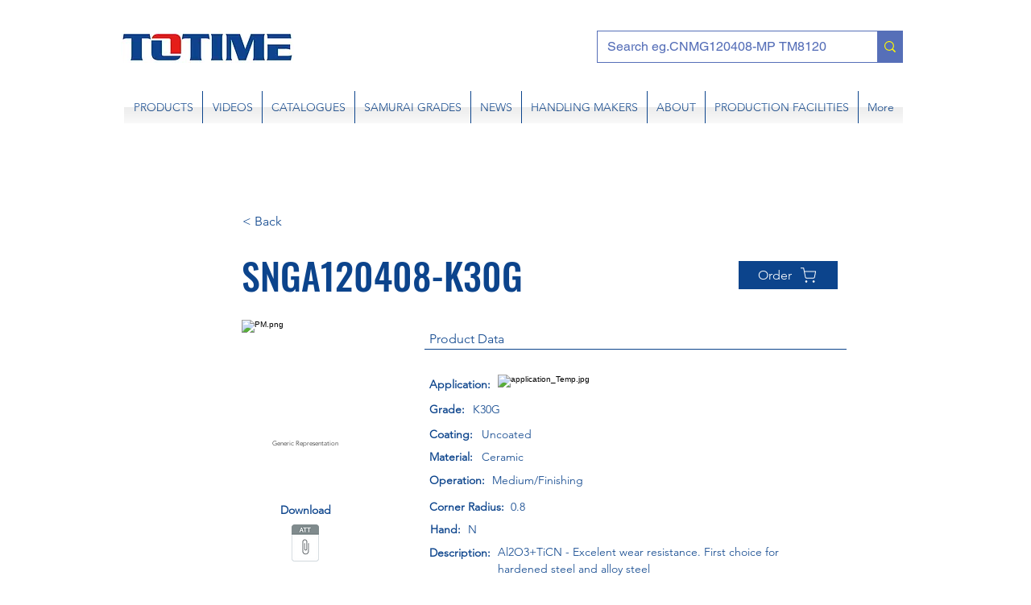

--- FILE ---
content_type: text/html; charset=UTF-8
request_url: https://www.totimetools.net/ceramic-inserts/snga120408-k30g
body_size: 141961
content:
<!DOCTYPE html>
<html lang="en">
<head>
  
  <!-- SEO Tags -->
  <title>SNGA120408-K30G</title>
  <link rel="canonical" href="https://www.totimetools.net/ceramic-inserts/snga120408-k30g"/>
  <meta name="robots" content="index"/>
  <meta property="og:title" content="SNGA120408-K30G"/>
  <meta property="og:image" content="https://i.ibb.co/R7kF9fx/SN.jpg"/>
  <meta property="og:url" content="https://www.totimetools.net/ceramic-inserts/snga120408-k30g"/>
  <meta property="og:site_name" content="TOTIME TOOLS.NET "/>
  <meta property="og:type" content="website"/>
  <script type="application/ld+json">[{"@context":"https://schema.org/","@type":"ImageObject","url":"https://i.ibb.co/R7kF9fx/SN.jpg"},{"@context":"https://schema.org/","@type":"ImageObject","url":"https://i.ibb.co/8833qb2/PKH.png"},{"@context":"https://schema.org/","@type":"ImageObject","url":"https://i.ibb.co/FDgfcgs/P1.png"},{"@context":"https://schema.org/","@type":"ImageObject","url":"https://i.ibb.co/tcvZbzN/K1.png"},{"@context":"https://schema.org/","@type":"ImageObject","url":"https://i.ibb.co/6mtGFjt/H1.png "}]</script>
  <script type="application/ld+json">{}</script>
  <link rel="alternate" href="https://www.totimetools.net/ceramic-inserts/snga120408-k30g" hreflang="x-default"/>
  <link rel="alternate" href="https://www.totimetools.net/ceramic-inserts/snga120408-k30g?lang=es" hreflang="es-es"/>
  <link rel="alternate" href="https://www.totimetools.net/ceramic-inserts/snga120408-k30g" hreflang="en-gb"/>
  <meta name="twitter:card" content="summary_large_image"/>
  <meta name="twitter:title" content="SNGA120408-K30G"/>
  <meta name="twitter:image" content="https://i.ibb.co/R7kF9fx/SN.jpg"/>

  
  <meta charset='utf-8'>
  <meta name="viewport" content="width=device-width, initial-scale=1" id="wixDesktopViewport" />
  <meta http-equiv="X-UA-Compatible" content="IE=edge">
  <meta name="generator" content="Wix.com Website Builder"/>

  <link rel="icon" sizes="192x192" href="https://static.parastorage.com/client/pfavico.ico" type="image/x-icon"/>
  <link rel="shortcut icon" href="https://static.parastorage.com/client/pfavico.ico" type="image/x-icon"/>
  <link rel="apple-touch-icon" href="https://static.parastorage.com/client/pfavico.ico" type="image/x-icon"/>

  <!-- Safari Pinned Tab Icon -->
  <!-- <link rel="mask-icon" href="https://static.parastorage.com/client/pfavico.ico"> -->

  <!-- Original trials -->
  


  <!-- Segmenter Polyfill -->
  <script>
    if (!window.Intl || !window.Intl.Segmenter) {
      (function() {
        var script = document.createElement('script');
        script.src = 'https://static.parastorage.com/unpkg/@formatjs/intl-segmenter@11.7.10/polyfill.iife.js';
        document.head.appendChild(script);
      })();
    }
  </script>

  <!-- Legacy Polyfills -->
  <script nomodule="" src="https://static.parastorage.com/unpkg/core-js-bundle@3.2.1/minified.js"></script>
  <script nomodule="" src="https://static.parastorage.com/unpkg/focus-within-polyfill@5.0.9/dist/focus-within-polyfill.js"></script>

  <!-- Performance API Polyfills -->
  <script>
  (function () {
    var noop = function noop() {};
    if ("performance" in window === false) {
      window.performance = {};
    }
    window.performance.mark = performance.mark || noop;
    window.performance.measure = performance.measure || noop;
    if ("now" in window.performance === false) {
      var nowOffset = Date.now();
      if (performance.timing && performance.timing.navigationStart) {
        nowOffset = performance.timing.navigationStart;
      }
      window.performance.now = function now() {
        return Date.now() - nowOffset;
      };
    }
  })();
  </script>

  <!-- Globals Definitions -->
  <script>
    (function () {
      var now = Date.now()
      window.initialTimestamps = {
        initialTimestamp: now,
        initialRequestTimestamp: Math.round(performance.timeOrigin ? performance.timeOrigin : now - performance.now())
      }

      window.thunderboltTag = "QA_READY"
      window.thunderboltVersion = "1.16630.0"
    })();
  </script>

  <!-- Essential Viewer Model -->
  <script type="application/json" id="wix-essential-viewer-model">{"fleetConfig":{"fleetName":"thunderbolt-isolated-platform-seo","type":"Rollout","code":1},"mode":{"qa":false,"enableTestApi":false,"debug":false,"ssrIndicator":false,"ssrOnly":false,"siteAssetsFallback":"enable","versionIndicator":false},"componentsLibrariesTopology":[{"artifactId":"editor-elements","namespace":"wixui","url":"https:\/\/static.parastorage.com\/services\/editor-elements\/1.14760.0"},{"artifactId":"editor-elements","namespace":"dsgnsys","url":"https:\/\/static.parastorage.com\/services\/editor-elements\/1.14760.0"}],"siteFeaturesConfigs":{"sessionManager":{"isRunningInDifferentSiteContext":false}},"language":{"userLanguage":"en"},"siteAssets":{"clientTopology":{"mediaRootUrl":"https:\/\/static.wixstatic.com","staticMediaUrl":"https:\/\/static.wixstatic.com\/media","moduleRepoUrl":"https:\/\/static.parastorage.com\/unpkg","fileRepoUrl":"https:\/\/static.parastorage.com\/services","viewerAppsUrl":"https:\/\/viewer-apps.parastorage.com","viewerAssetsUrl":"https:\/\/viewer-assets.parastorage.com","siteAssetsUrl":"https:\/\/siteassets.parastorage.com","pageJsonServerUrls":["https:\/\/pages.parastorage.com","https:\/\/staticorigin.wixstatic.com","https:\/\/www.totimetools.net","https:\/\/fallback.wix.com\/wix-html-editor-pages-webapp\/page"],"pathOfTBModulesInFileRepoForFallback":"wix-thunderbolt\/dist\/"}},"siteFeatures":["appMonitoring","assetsLoader","builderContextProviders","builderModuleLoader","businessLogger","captcha","clickHandlerRegistrar","codeEmbed","commonConfig","componentsLoader","componentsRegistry","consentPolicy","cookiesManager","cyclicTabbing","domSelectors","dynamicPages","environmentWixCodeSdk","environment","locationWixCodeSdk","mpaNavigation","multilingual","navigationManager","navigationPhases","ooi","pages","panorama","renderer","reporter","routerFetch","router","scrollRestoration","seoWixCodeSdk","seo","sessionManager","siteMembersWixCodeSdk","siteMembers","siteScrollBlocker","siteWixCodeSdk","speculationRules","ssrCache","stores","structureApi","thunderboltInitializer","tpaCommons","translations","usedPlatformApis","warmupData","windowMessageRegistrar","windowWixCodeSdk","wixCustomElementComponent","wixEmbedsApi","componentsReact","platform"],"site":{"externalBaseUrl":"https:\/\/www.totimetools.net","isSEO":true},"media":{"staticMediaUrl":"https:\/\/static.wixstatic.com\/media","mediaRootUrl":"https:\/\/static.wixstatic.com\/","staticVideoUrl":"https:\/\/video.wixstatic.com\/"},"requestUrl":"https:\/\/www.totimetools.net\/ceramic-inserts\/snga120408-k30g","rollout":{"siteAssetsVersionsRollout":false,"isDACRollout":0,"isTBRollout":true},"commonConfig":{"brand":"wix","host":"VIEWER","bsi":"","consentPolicy":{},"consentPolicyHeader":{},"siteRevision":"833","renderingFlow":"NONE","language":"en","locale":"en-gb"},"interactionSampleRatio":0.01,"dynamicModelUrl":"https:\/\/www.totimetools.net\/_api\/v2\/dynamicmodel","accessTokensUrl":"https:\/\/www.totimetools.net\/_api\/v1\/access-tokens","isExcludedFromSecurityExperiments":false,"experiments":{"specs.thunderbolt.hardenFetchAndXHR":true,"specs.thunderbolt.securityExperiments":true}}</script>
  <script>window.viewerModel = JSON.parse(document.getElementById('wix-essential-viewer-model').textContent)</script>

  <script>
    window.commonConfig = viewerModel.commonConfig
  </script>

  
  <!-- BEGIN handleAccessTokens bundle -->

  <script data-url="https://static.parastorage.com/services/wix-thunderbolt/dist/handleAccessTokens.inline.4f2f9a53.bundle.min.js">(()=>{"use strict";function e(e){let{context:o,property:r,value:n,enumerable:i=!0}=e,c=e.get,l=e.set;if(!r||void 0===n&&!c&&!l)return new Error("property and value are required");let a=o||globalThis,s=a?.[r],u={};if(void 0!==n)u.value=n;else{if(c){let e=t(c);e&&(u.get=e)}if(l){let e=t(l);e&&(u.set=e)}}let p={...u,enumerable:i||!1,configurable:!1};void 0!==n&&(p.writable=!1);try{Object.defineProperty(a,r,p)}catch(e){return e instanceof TypeError?s:e}return s}function t(e,t){return"function"==typeof e?e:!0===e?.async&&"function"==typeof e.func?t?async function(t){return e.func(t)}:async function(){return e.func()}:"function"==typeof e?.func?e.func:void 0}try{e({property:"strictDefine",value:e})}catch{}try{e({property:"defineStrictObject",value:r})}catch{}try{e({property:"defineStrictMethod",value:n})}catch{}var o=["toString","toLocaleString","valueOf","constructor","prototype"];function r(t){let{context:n,property:c,propertiesToExclude:l=[],skipPrototype:a=!1,hardenPrototypePropertiesToExclude:s=[]}=t;if(!c)return new Error("property is required");let u=(n||globalThis)[c],p={},f=i(n,c);u&&("object"==typeof u||"function"==typeof u)&&Reflect.ownKeys(u).forEach(t=>{if(!l.includes(t)&&!o.includes(t)){let o=i(u,t);if(o&&(o.writable||o.configurable)){let{value:r,get:n,set:i,enumerable:c=!1}=o,l={};void 0!==r?l.value=r:n?l.get=n:i&&(l.set=i);try{let o=e({context:u,property:t,...l,enumerable:c});p[t]=o}catch(e){if(!(e instanceof TypeError))throw e;try{p[t]=o.value||o.get||o.set}catch{}}}}});let d={originalObject:u,originalProperties:p};if(!a&&void 0!==u?.prototype){let e=r({context:u,property:"prototype",propertiesToExclude:s,skipPrototype:!0});e instanceof Error||(d.originalPrototype=e?.originalObject,d.originalPrototypeProperties=e?.originalProperties)}return e({context:n,property:c,value:u,enumerable:f?.enumerable}),d}function n(t,o){let r=(o||globalThis)[t],n=i(o||globalThis,t);return r&&n&&(n.writable||n.configurable)?(Object.freeze(r),e({context:globalThis,property:t,value:r})):r}function i(e,t){if(e&&t)try{return Reflect.getOwnPropertyDescriptor(e,t)}catch{return}}function c(e){if("string"!=typeof e)return e;try{return decodeURIComponent(e).toLowerCase().trim()}catch{return e.toLowerCase().trim()}}function l(e,t){let o="";if("string"==typeof e)o=e.split("=")[0]?.trim()||"";else{if(!e||"string"!=typeof e.name)return!1;o=e.name}return t.has(c(o)||"")}function a(e,t){let o;return o="string"==typeof e?e.split(";").map(e=>e.trim()).filter(e=>e.length>0):e||[],o.filter(e=>!l(e,t))}var s=null;function u(){return null===s&&(s=typeof Document>"u"?void 0:Object.getOwnPropertyDescriptor(Document.prototype,"cookie")),s}function p(t,o){if(!globalThis?.cookieStore)return;let r=globalThis.cookieStore.get.bind(globalThis.cookieStore),n=globalThis.cookieStore.getAll.bind(globalThis.cookieStore),i=globalThis.cookieStore.set.bind(globalThis.cookieStore),c=globalThis.cookieStore.delete.bind(globalThis.cookieStore);return e({context:globalThis.CookieStore.prototype,property:"get",value:async function(e){return l(("string"==typeof e?e:e.name)||"",t)?null:r.call(this,e)},enumerable:!0}),e({context:globalThis.CookieStore.prototype,property:"getAll",value:async function(){return a(await n.apply(this,Array.from(arguments)),t)},enumerable:!0}),e({context:globalThis.CookieStore.prototype,property:"set",value:async function(){let e=Array.from(arguments);if(!l(1===e.length?e[0].name:e[0],t))return i.apply(this,e);o&&console.warn(o)},enumerable:!0}),e({context:globalThis.CookieStore.prototype,property:"delete",value:async function(){let e=Array.from(arguments);if(!l(1===e.length?e[0].name:e[0],t))return c.apply(this,e)},enumerable:!0}),e({context:globalThis.cookieStore,property:"prototype",value:globalThis.CookieStore.prototype,enumerable:!1}),e({context:globalThis,property:"cookieStore",value:globalThis.cookieStore,enumerable:!0}),{get:r,getAll:n,set:i,delete:c}}var f=["TextEncoder","TextDecoder","XMLHttpRequestEventTarget","EventTarget","URL","JSON","Reflect","Object","Array","Map","Set","WeakMap","WeakSet","Promise","Symbol","Error"],d=["addEventListener","removeEventListener","dispatchEvent","encodeURI","encodeURIComponent","decodeURI","decodeURIComponent"];const y=(e,t)=>{try{const o=t?t.get.call(document):document.cookie;return o.split(";").map(e=>e.trim()).filter(t=>t?.startsWith(e))[0]?.split("=")[1]}catch(e){return""}},g=(e="",t="",o="/")=>`${e}=; ${t?`domain=${t};`:""} max-age=0; path=${o}; expires=Thu, 01 Jan 1970 00:00:01 GMT`;function m(){(function(){if("undefined"!=typeof window){const e=performance.getEntriesByType("navigation")[0];return"back_forward"===(e?.type||"")}return!1})()&&function(){const{counter:e}=function(){const e=b("getItem");if(e){const[t,o]=e.split("-"),r=o?parseInt(o,10):0;if(r>=3){const e=t?Number(t):0;if(Date.now()-e>6e4)return{counter:0}}return{counter:r}}return{counter:0}}();e<3?(!function(e=1){b("setItem",`${Date.now()}-${e}`)}(e+1),window.location.reload()):console.error("ATS: Max reload attempts reached")}()}function b(e,t){try{return sessionStorage[e]("reload",t||"")}catch(e){console.error("ATS: Error calling sessionStorage:",e)}}const h="client-session-bind",v="sec-fetch-unsupported",{experiments:w}=window.viewerModel,T=[h,"client-binding",v,"svSession","smSession","server-session-bind","wixSession2","wixSession3"].map(e=>e.toLowerCase()),{cookie:S}=function(t,o){let r=new Set(t);return e({context:document,property:"cookie",set:{func:e=>function(e,t,o,r){let n=u(),i=c(t.split(";")[0]||"")||"";[...o].every(e=>!i.startsWith(e.toLowerCase()))&&n?.set?n.set.call(e,t):r&&console.warn(r)}(document,e,r,o)},get:{func:()=>function(e,t){let o=u();if(!o?.get)throw new Error("Cookie descriptor or getter not available");return a(o.get.call(e),t).join("; ")}(document,r)},enumerable:!0}),{cookieStore:p(r,o),cookie:u()}}(T),k="tbReady",x="security_overrideGlobals",{experiments:E,siteFeaturesConfigs:C,accessTokensUrl:P}=window.viewerModel,R=P,M={},O=(()=>{const e=y(h,S);if(w["specs.thunderbolt.browserCacheReload"]){y(v,S)||e?b("removeItem"):m()}return(()=>{const e=g(h),t=g(h,location.hostname);S.set.call(document,e),S.set.call(document,t)})(),e})();O&&(M["client-binding"]=O);const D=fetch;addEventListener(k,function e(t){const{logger:o}=t.detail;try{window.tb.init({fetch:D,fetchHeaders:M})}catch(e){const t=new Error("TB003");o.meter(`${x}_${t.message}`,{paramsOverrides:{errorType:x,eventString:t.message}}),window?.viewerModel?.mode.debug&&console.error(e)}finally{removeEventListener(k,e)}}),E["specs.thunderbolt.hardenFetchAndXHR"]||(window.fetchDynamicModel=()=>C.sessionManager.isRunningInDifferentSiteContext?Promise.resolve({}):fetch(R,{credentials:"same-origin",headers:M}).then(function(e){if(!e.ok)throw new Error(`[${e.status}]${e.statusText}`);return e.json()}),window.dynamicModelPromise=window.fetchDynamicModel())})();
//# sourceMappingURL=https://static.parastorage.com/services/wix-thunderbolt/dist/handleAccessTokens.inline.4f2f9a53.bundle.min.js.map</script>

<!-- END handleAccessTokens bundle -->

<!-- BEGIN overrideGlobals bundle -->

<script data-url="https://static.parastorage.com/services/wix-thunderbolt/dist/overrideGlobals.inline.ec13bfcf.bundle.min.js">(()=>{"use strict";function e(e){let{context:r,property:o,value:n,enumerable:i=!0}=e,c=e.get,a=e.set;if(!o||void 0===n&&!c&&!a)return new Error("property and value are required");let l=r||globalThis,u=l?.[o],s={};if(void 0!==n)s.value=n;else{if(c){let e=t(c);e&&(s.get=e)}if(a){let e=t(a);e&&(s.set=e)}}let p={...s,enumerable:i||!1,configurable:!1};void 0!==n&&(p.writable=!1);try{Object.defineProperty(l,o,p)}catch(e){return e instanceof TypeError?u:e}return u}function t(e,t){return"function"==typeof e?e:!0===e?.async&&"function"==typeof e.func?t?async function(t){return e.func(t)}:async function(){return e.func()}:"function"==typeof e?.func?e.func:void 0}try{e({property:"strictDefine",value:e})}catch{}try{e({property:"defineStrictObject",value:o})}catch{}try{e({property:"defineStrictMethod",value:n})}catch{}var r=["toString","toLocaleString","valueOf","constructor","prototype"];function o(t){let{context:n,property:c,propertiesToExclude:a=[],skipPrototype:l=!1,hardenPrototypePropertiesToExclude:u=[]}=t;if(!c)return new Error("property is required");let s=(n||globalThis)[c],p={},f=i(n,c);s&&("object"==typeof s||"function"==typeof s)&&Reflect.ownKeys(s).forEach(t=>{if(!a.includes(t)&&!r.includes(t)){let r=i(s,t);if(r&&(r.writable||r.configurable)){let{value:o,get:n,set:i,enumerable:c=!1}=r,a={};void 0!==o?a.value=o:n?a.get=n:i&&(a.set=i);try{let r=e({context:s,property:t,...a,enumerable:c});p[t]=r}catch(e){if(!(e instanceof TypeError))throw e;try{p[t]=r.value||r.get||r.set}catch{}}}}});let d={originalObject:s,originalProperties:p};if(!l&&void 0!==s?.prototype){let e=o({context:s,property:"prototype",propertiesToExclude:u,skipPrototype:!0});e instanceof Error||(d.originalPrototype=e?.originalObject,d.originalPrototypeProperties=e?.originalProperties)}return e({context:n,property:c,value:s,enumerable:f?.enumerable}),d}function n(t,r){let o=(r||globalThis)[t],n=i(r||globalThis,t);return o&&n&&(n.writable||n.configurable)?(Object.freeze(o),e({context:globalThis,property:t,value:o})):o}function i(e,t){if(e&&t)try{return Reflect.getOwnPropertyDescriptor(e,t)}catch{return}}function c(e){if("string"!=typeof e)return e;try{return decodeURIComponent(e).toLowerCase().trim()}catch{return e.toLowerCase().trim()}}function a(e,t){return e instanceof Headers?e.forEach((r,o)=>{l(o,t)||e.delete(o)}):Object.keys(e).forEach(r=>{l(r,t)||delete e[r]}),e}function l(e,t){return!t.has(c(e)||"")}function u(e,t){let r=!0,o=function(e){let t,r;if(globalThis.Request&&e instanceof Request)t=e.url;else{if("function"!=typeof e?.toString)throw new Error("Unsupported type for url");t=e.toString()}try{return new URL(t).pathname}catch{return r=t.replace(/#.+/gi,"").split("?").shift(),r.startsWith("/")?r:`/${r}`}}(e),n=c(o);return n&&t.some(e=>n.includes(e))&&(r=!1),r}function s(t,r,o){let n=fetch,i=XMLHttpRequest,c=new Set(r);function s(){let e=new i,r=e.open,n=e.setRequestHeader;return e.open=function(){let n=Array.from(arguments),i=n[1];if(n.length<2||u(i,t))return r.apply(e,n);throw new Error(o||`Request not allowed for path ${i}`)},e.setRequestHeader=function(t,r){l(decodeURIComponent(t),c)&&n.call(e,t,r)},e}return e({property:"fetch",value:function(){let e=function(e,t){return globalThis.Request&&e[0]instanceof Request&&e[0]?.headers?a(e[0].headers,t):e[1]?.headers&&a(e[1].headers,t),e}(arguments,c);return u(arguments[0],t)?n.apply(globalThis,Array.from(e)):new Promise((e,t)=>{t(new Error(o||`Request not allowed for path ${arguments[0]}`))})},enumerable:!0}),e({property:"XMLHttpRequest",value:s,enumerable:!0}),Object.keys(i).forEach(e=>{s[e]=i[e]}),{fetch:n,XMLHttpRequest:i}}var p=["TextEncoder","TextDecoder","XMLHttpRequestEventTarget","EventTarget","URL","JSON","Reflect","Object","Array","Map","Set","WeakMap","WeakSet","Promise","Symbol","Error"],f=["addEventListener","removeEventListener","dispatchEvent","encodeURI","encodeURIComponent","decodeURI","decodeURIComponent"];const d=function(){let t=globalThis.open,r=document.open;function o(e,r,o){let n="string"!=typeof e,i=t.call(window,e,r,o);return n||e&&function(e){return e.startsWith("//")&&/(?:[a-z0-9](?:[a-z0-9-]{0,61}[a-z0-9])?\.)+[a-z0-9][a-z0-9-]{0,61}[a-z0-9]/g.test(`${location.protocol}:${e}`)&&(e=`${location.protocol}${e}`),!e.startsWith("http")||new URL(e).hostname===location.hostname}(e)?{}:i}return e({property:"open",value:o,context:globalThis,enumerable:!0}),e({property:"open",value:function(e,t,n){return e?o(e,t,n):r.call(document,e||"",t||"",n||"")},context:document,enumerable:!0}),{open:t,documentOpen:r}},y=function(){let t=document.createElement,r=Element.prototype.setAttribute,o=Element.prototype.setAttributeNS;return e({property:"createElement",context:document,value:function(n,i){let a=t.call(document,n,i);if("iframe"===c(n)){e({property:"srcdoc",context:a,get:()=>"",set:()=>{console.warn("`srcdoc` is not allowed in iframe elements.")}});let t=function(e,t){"srcdoc"!==e.toLowerCase()?r.call(a,e,t):console.warn("`srcdoc` attribute is not allowed to be set.")},n=function(e,t,r){"srcdoc"!==t.toLowerCase()?o.call(a,e,t,r):console.warn("`srcdoc` attribute is not allowed to be set.")};a.setAttribute=t,a.setAttributeNS=n}return a},enumerable:!0}),{createElement:t,setAttribute:r,setAttributeNS:o}},m=["client-binding"],b=["/_api/v1/access-tokens","/_api/v2/dynamicmodel","/_api/one-app-session-web/v3/businesses"],h=function(){let t=setTimeout,r=setInterval;return o("setTimeout",0,globalThis),o("setInterval",0,globalThis),{setTimeout:t,setInterval:r};function o(t,r,o){let n=o||globalThis,i=n[t];if(!i||"function"!=typeof i)throw new Error(`Function ${t} not found or is not a function`);e({property:t,value:function(){let e=Array.from(arguments);if("string"!=typeof e[r])return i.apply(n,e);console.warn(`Calling ${t} with a String Argument at index ${r} is not allowed`)},context:o,enumerable:!0})}},v=function(){if(navigator&&"serviceWorker"in navigator){let t=navigator.serviceWorker.register;return e({context:navigator.serviceWorker,property:"register",value:function(){console.log("Service worker registration is not allowed")},enumerable:!0}),{register:t}}return{}};performance.mark("overrideGlobals started");const{isExcludedFromSecurityExperiments:g,experiments:w}=window.viewerModel,E=!g&&w["specs.thunderbolt.securityExperiments"];try{d(),E&&y(),w["specs.thunderbolt.hardenFetchAndXHR"]&&E&&s(b,m),v(),(e=>{let t=[],r=[];r=r.concat(["TextEncoder","TextDecoder"]),e&&(r=r.concat(["XMLHttpRequestEventTarget","EventTarget"])),r=r.concat(["URL","JSON"]),e&&(t=t.concat(["addEventListener","removeEventListener"])),t=t.concat(["encodeURI","encodeURIComponent","decodeURI","decodeURIComponent"]),r=r.concat(["String","Number"]),e&&r.push("Object"),r=r.concat(["Reflect"]),t.forEach(e=>{n(e),["addEventListener","removeEventListener"].includes(e)&&n(e,document)}),r.forEach(e=>{o({property:e})})})(E),E&&h()}catch(e){window?.viewerModel?.mode.debug&&console.error(e);const t=new Error("TB006");window.fedops?.reportError(t,"security_overrideGlobals"),window.Sentry?window.Sentry.captureException(t):globalThis.defineStrictProperty("sentryBuffer",[t],window,!1)}performance.mark("overrideGlobals ended")})();
//# sourceMappingURL=https://static.parastorage.com/services/wix-thunderbolt/dist/overrideGlobals.inline.ec13bfcf.bundle.min.js.map</script>

<!-- END overrideGlobals bundle -->


  
  <script>
    window.commonConfig = viewerModel.commonConfig

	
  </script>

  <!-- Initial CSS -->
  <style data-url="https://static.parastorage.com/services/wix-thunderbolt/dist/main.347af09f.min.css">@keyframes slide-horizontal-new{0%{transform:translateX(100%)}}@keyframes slide-horizontal-old{80%{opacity:1}to{opacity:0;transform:translateX(-100%)}}@keyframes slide-vertical-new{0%{transform:translateY(-100%)}}@keyframes slide-vertical-old{80%{opacity:1}to{opacity:0;transform:translateY(100%)}}@keyframes out-in-new{0%{opacity:0}}@keyframes out-in-old{to{opacity:0}}:root:active-view-transition{view-transition-name:none}::view-transition{pointer-events:none}:root:active-view-transition::view-transition-new(page-group),:root:active-view-transition::view-transition-old(page-group){animation-duration:.6s;cursor:wait;pointer-events:all}:root:active-view-transition-type(SlideHorizontal)::view-transition-old(page-group){animation:slide-horizontal-old .6s cubic-bezier(.83,0,.17,1) forwards;mix-blend-mode:normal}:root:active-view-transition-type(SlideHorizontal)::view-transition-new(page-group){animation:slide-horizontal-new .6s cubic-bezier(.83,0,.17,1) backwards;mix-blend-mode:normal}:root:active-view-transition-type(SlideVertical)::view-transition-old(page-group){animation:slide-vertical-old .6s cubic-bezier(.83,0,.17,1) forwards;mix-blend-mode:normal}:root:active-view-transition-type(SlideVertical)::view-transition-new(page-group){animation:slide-vertical-new .6s cubic-bezier(.83,0,.17,1) backwards;mix-blend-mode:normal}:root:active-view-transition-type(OutIn)::view-transition-old(page-group){animation:out-in-old .35s cubic-bezier(.22,1,.36,1) forwards}:root:active-view-transition-type(OutIn)::view-transition-new(page-group){animation:out-in-new .35s cubic-bezier(.64,0,.78,0) .35s backwards}@media(prefers-reduced-motion:reduce){::view-transition-group(*),::view-transition-new(*),::view-transition-old(*){animation:none!important}}body,html{background:transparent;border:0;margin:0;outline:0;padding:0;vertical-align:baseline}body{--scrollbar-width:0px;font-family:Arial,Helvetica,sans-serif;font-size:10px}body,html{height:100%}body{overflow-x:auto;overflow-y:scroll}body:not(.responsive) #site-root{min-width:var(--site-width);width:100%}body:not([data-js-loaded]) [data-hide-prejs]{visibility:hidden}interact-element{display:contents}#SITE_CONTAINER{position:relative}:root{--one-unit:1vw;--section-max-width:9999px;--spx-stopper-max:9999px;--spx-stopper-min:0px;--browser-zoom:1}@supports(-webkit-appearance:none) and (stroke-color:transparent){:root{--safari-sticky-fix:opacity;--experimental-safari-sticky-fix:translateZ(0)}}@supports(container-type:inline-size){:root{--one-unit:1cqw}}[id^=oldHoverBox-]{mix-blend-mode:plus-lighter;transition:opacity .5s ease,visibility .5s ease}[data-mesh-id$=inlineContent-gridContainer]:has(>[id^=oldHoverBox-]){isolation:isolate}</style>
<style data-url="https://static.parastorage.com/services/wix-thunderbolt/dist/main.renderer.9cb0985f.min.css">a,abbr,acronym,address,applet,b,big,blockquote,button,caption,center,cite,code,dd,del,dfn,div,dl,dt,em,fieldset,font,footer,form,h1,h2,h3,h4,h5,h6,header,i,iframe,img,ins,kbd,label,legend,li,nav,object,ol,p,pre,q,s,samp,section,small,span,strike,strong,sub,sup,table,tbody,td,tfoot,th,thead,title,tr,tt,u,ul,var{background:transparent;border:0;margin:0;outline:0;padding:0;vertical-align:baseline}input,select,textarea{box-sizing:border-box;font-family:Helvetica,Arial,sans-serif}ol,ul{list-style:none}blockquote,q{quotes:none}ins{text-decoration:none}del{text-decoration:line-through}table{border-collapse:collapse;border-spacing:0}a{cursor:pointer;text-decoration:none}.testStyles{overflow-y:hidden}.reset-button{-webkit-appearance:none;background:none;border:0;color:inherit;font:inherit;line-height:normal;outline:0;overflow:visible;padding:0;-webkit-user-select:none;-moz-user-select:none;-ms-user-select:none}:focus{outline:none}body.device-mobile-optimized:not(.disable-site-overflow){overflow-x:hidden;overflow-y:scroll}body.device-mobile-optimized:not(.responsive) #SITE_CONTAINER{margin-left:auto;margin-right:auto;overflow-x:visible;position:relative;width:320px}body.device-mobile-optimized:not(.responsive):not(.blockSiteScrolling) #SITE_CONTAINER{margin-top:0}body.device-mobile-optimized>*{max-width:100%!important}body.device-mobile-optimized #site-root{overflow-x:hidden;overflow-y:hidden}@supports(overflow:clip){body.device-mobile-optimized #site-root{overflow-x:clip;overflow-y:clip}}body.device-mobile-non-optimized #SITE_CONTAINER #site-root{overflow-x:clip;overflow-y:clip}body.device-mobile-non-optimized.fullScreenMode{background-color:#5f6360}body.device-mobile-non-optimized.fullScreenMode #MOBILE_ACTIONS_MENU,body.device-mobile-non-optimized.fullScreenMode #SITE_BACKGROUND,body.device-mobile-non-optimized.fullScreenMode #site-root,body.fullScreenMode #WIX_ADS{visibility:hidden}body.fullScreenMode{overflow-x:hidden!important;overflow-y:hidden!important}body.fullScreenMode.device-mobile-optimized #TINY_MENU{opacity:0;pointer-events:none}body.fullScreenMode-scrollable.device-mobile-optimized{overflow-x:hidden!important;overflow-y:auto!important}body.fullScreenMode-scrollable.device-mobile-optimized #masterPage,body.fullScreenMode-scrollable.device-mobile-optimized #site-root{overflow-x:hidden!important;overflow-y:hidden!important}body.fullScreenMode-scrollable.device-mobile-optimized #SITE_BACKGROUND,body.fullScreenMode-scrollable.device-mobile-optimized #masterPage{height:auto!important}body.fullScreenMode-scrollable.device-mobile-optimized #masterPage.mesh-layout{height:0!important}body.blockSiteScrolling,body.siteScrollingBlocked{position:fixed;width:100%}body.blockSiteScrolling #SITE_CONTAINER{margin-top:calc(var(--blocked-site-scroll-margin-top)*-1)}#site-root{margin:0 auto;min-height:100%;position:relative;top:var(--wix-ads-height)}#site-root img:not([src]){visibility:hidden}#site-root svg img:not([src]){visibility:visible}.auto-generated-link{color:inherit}#SCROLL_TO_BOTTOM,#SCROLL_TO_TOP{height:0}.has-click-trigger{cursor:pointer}.fullScreenOverlay{bottom:0;display:flex;justify-content:center;left:0;overflow-y:hidden;position:fixed;right:0;top:-60px;z-index:1005}.fullScreenOverlay>.fullScreenOverlayContent{bottom:0;left:0;margin:0 auto;overflow:hidden;position:absolute;right:0;top:60px;transform:translateZ(0)}[data-mesh-id$=centeredContent],[data-mesh-id$=form],[data-mesh-id$=inlineContent]{pointer-events:none;position:relative}[data-mesh-id$=-gridWrapper],[data-mesh-id$=-rotated-wrapper]{pointer-events:none}[data-mesh-id$=-gridContainer]>*,[data-mesh-id$=-rotated-wrapper]>*,[data-mesh-id$=inlineContent]>:not([data-mesh-id$=-gridContainer]){pointer-events:auto}.device-mobile-optimized #masterPage.mesh-layout #SOSP_CONTAINER_CUSTOM_ID{grid-area:2/1/3/2;-ms-grid-row:2;position:relative}#masterPage.mesh-layout{-ms-grid-rows:max-content max-content min-content max-content;-ms-grid-columns:100%;align-items:start;display:-ms-grid;display:grid;grid-template-columns:100%;grid-template-rows:max-content max-content min-content max-content;justify-content:stretch}#masterPage.mesh-layout #PAGES_CONTAINER,#masterPage.mesh-layout #SITE_FOOTER-placeholder,#masterPage.mesh-layout #SITE_FOOTER_WRAPPER,#masterPage.mesh-layout #SITE_HEADER-placeholder,#masterPage.mesh-layout #SITE_HEADER_WRAPPER,#masterPage.mesh-layout #SOSP_CONTAINER_CUSTOM_ID[data-state~=mobileView],#masterPage.mesh-layout #soapAfterPagesContainer,#masterPage.mesh-layout #soapBeforePagesContainer{-ms-grid-row-align:start;-ms-grid-column-align:start;-ms-grid-column:1}#masterPage.mesh-layout #SITE_HEADER-placeholder,#masterPage.mesh-layout #SITE_HEADER_WRAPPER{grid-area:1/1/2/2;-ms-grid-row:1}#masterPage.mesh-layout #PAGES_CONTAINER,#masterPage.mesh-layout #soapAfterPagesContainer,#masterPage.mesh-layout #soapBeforePagesContainer{grid-area:3/1/4/2;-ms-grid-row:3}#masterPage.mesh-layout #soapAfterPagesContainer,#masterPage.mesh-layout #soapBeforePagesContainer{width:100%}#masterPage.mesh-layout #PAGES_CONTAINER{align-self:stretch}#masterPage.mesh-layout main#PAGES_CONTAINER{display:block}#masterPage.mesh-layout #SITE_FOOTER-placeholder,#masterPage.mesh-layout #SITE_FOOTER_WRAPPER{grid-area:4/1/5/2;-ms-grid-row:4}#masterPage.mesh-layout #SITE_PAGES,#masterPage.mesh-layout [data-mesh-id=PAGES_CONTAINERcenteredContent],#masterPage.mesh-layout [data-mesh-id=PAGES_CONTAINERinlineContent]{height:100%}#masterPage.mesh-layout.desktop>*{width:100%}#masterPage.mesh-layout #PAGES_CONTAINER,#masterPage.mesh-layout #SITE_FOOTER,#masterPage.mesh-layout #SITE_FOOTER_WRAPPER,#masterPage.mesh-layout #SITE_HEADER,#masterPage.mesh-layout #SITE_HEADER_WRAPPER,#masterPage.mesh-layout #SITE_PAGES,#masterPage.mesh-layout #masterPageinlineContent{position:relative}#masterPage.mesh-layout #SITE_HEADER{grid-area:1/1/2/2}#masterPage.mesh-layout #SITE_FOOTER{grid-area:4/1/5/2}#masterPage.mesh-layout.overflow-x-clip #SITE_FOOTER,#masterPage.mesh-layout.overflow-x-clip #SITE_HEADER{overflow-x:clip}[data-z-counter]{z-index:0}[data-z-counter="0"]{z-index:auto}.wixSiteProperties{-webkit-font-smoothing:antialiased;-moz-osx-font-smoothing:grayscale}:root{--wst-button-color-fill-primary:rgb(var(--color_48));--wst-button-color-border-primary:rgb(var(--color_49));--wst-button-color-text-primary:rgb(var(--color_50));--wst-button-color-fill-primary-hover:rgb(var(--color_51));--wst-button-color-border-primary-hover:rgb(var(--color_52));--wst-button-color-text-primary-hover:rgb(var(--color_53));--wst-button-color-fill-primary-disabled:rgb(var(--color_54));--wst-button-color-border-primary-disabled:rgb(var(--color_55));--wst-button-color-text-primary-disabled:rgb(var(--color_56));--wst-button-color-fill-secondary:rgb(var(--color_57));--wst-button-color-border-secondary:rgb(var(--color_58));--wst-button-color-text-secondary:rgb(var(--color_59));--wst-button-color-fill-secondary-hover:rgb(var(--color_60));--wst-button-color-border-secondary-hover:rgb(var(--color_61));--wst-button-color-text-secondary-hover:rgb(var(--color_62));--wst-button-color-fill-secondary-disabled:rgb(var(--color_63));--wst-button-color-border-secondary-disabled:rgb(var(--color_64));--wst-button-color-text-secondary-disabled:rgb(var(--color_65));--wst-color-fill-base-1:rgb(var(--color_36));--wst-color-fill-base-2:rgb(var(--color_37));--wst-color-fill-base-shade-1:rgb(var(--color_38));--wst-color-fill-base-shade-2:rgb(var(--color_39));--wst-color-fill-base-shade-3:rgb(var(--color_40));--wst-color-fill-accent-1:rgb(var(--color_41));--wst-color-fill-accent-2:rgb(var(--color_42));--wst-color-fill-accent-3:rgb(var(--color_43));--wst-color-fill-accent-4:rgb(var(--color_44));--wst-color-fill-background-primary:rgb(var(--color_11));--wst-color-fill-background-secondary:rgb(var(--color_12));--wst-color-text-primary:rgb(var(--color_15));--wst-color-text-secondary:rgb(var(--color_14));--wst-color-action:rgb(var(--color_18));--wst-color-disabled:rgb(var(--color_39));--wst-color-title:rgb(var(--color_45));--wst-color-subtitle:rgb(var(--color_46));--wst-color-line:rgb(var(--color_47));--wst-font-style-h2:var(--font_2);--wst-font-style-h3:var(--font_3);--wst-font-style-h4:var(--font_4);--wst-font-style-h5:var(--font_5);--wst-font-style-h6:var(--font_6);--wst-font-style-body-large:var(--font_7);--wst-font-style-body-medium:var(--font_8);--wst-font-style-body-small:var(--font_9);--wst-font-style-body-x-small:var(--font_10);--wst-color-custom-1:rgb(var(--color_13));--wst-color-custom-2:rgb(var(--color_16));--wst-color-custom-3:rgb(var(--color_17));--wst-color-custom-4:rgb(var(--color_19));--wst-color-custom-5:rgb(var(--color_20));--wst-color-custom-6:rgb(var(--color_21));--wst-color-custom-7:rgb(var(--color_22));--wst-color-custom-8:rgb(var(--color_23));--wst-color-custom-9:rgb(var(--color_24));--wst-color-custom-10:rgb(var(--color_25));--wst-color-custom-11:rgb(var(--color_26));--wst-color-custom-12:rgb(var(--color_27));--wst-color-custom-13:rgb(var(--color_28));--wst-color-custom-14:rgb(var(--color_29));--wst-color-custom-15:rgb(var(--color_30));--wst-color-custom-16:rgb(var(--color_31));--wst-color-custom-17:rgb(var(--color_32));--wst-color-custom-18:rgb(var(--color_33));--wst-color-custom-19:rgb(var(--color_34));--wst-color-custom-20:rgb(var(--color_35))}.wix-presets-wrapper{display:contents}</style>

  <meta name="format-detection" content="telephone=no">
  <meta name="skype_toolbar" content="skype_toolbar_parser_compatible">
  
  

  

  
      <!--pageHtmlEmbeds.head start-->
      <script type="wix/htmlEmbeds" id="pageHtmlEmbeds.head start"></script>
    
      <meta name="google-site-verification" content="Cs-9ZARVI4KIgMtS4pIchl5jgw2x56fcYxglQ9QmHGg" />

    
      <meta name="msvalidate.01" content="8BF71DA8DD98172A5108B4B3074B192D" />

    
      <meta name="author" content="Derek" />

<meta name="DC.title" content="Cutting Tools Supplier, CNC Spare Parts, Deep Hole Drills, High Feed Milling" />
<meta name="geo.region" content="CN-HK" />
<meta name="geo.placename" content="Dalian" />
<meta name="geo.position" content="38.918171;121.628295" />
<meta name="ICBM" content="38.918171, 121.628295" />

<!-- Global site tag (gtag.js) - Google Analytics -->
<script async src="https://www.googletagmanager.com/gtag/js?id=UA-226095250-1"></script>
<script>
  window.dataLayer = window.dataLayer || [];
  function gtag(){dataLayer.push(arguments);}
  gtag('js', new Date());

  gtag('config', 'UA-226095250-1');
</script>
    
      <meta name="google-site-verification" content="D3tkzN0FrBbp52z3lsJsJlxVZe_Txr1OAlbvsgDw_zk" />
    
      <script type="wix/htmlEmbeds" id="pageHtmlEmbeds.head end"></script>
      <!--pageHtmlEmbeds.head end-->
  

  <!-- head performance data start -->
  
  <!-- head performance data end -->
  

    


    
<style data-href="https://static.parastorage.com/services/editor-elements-library/dist/thunderbolt/rb_wixui.thunderbolt_bootstrap.a1b00b19.min.css">.cwL6XW{cursor:pointer}.sNF2R0{opacity:0}.hLoBV3{transition:opacity var(--transition-duration) cubic-bezier(.37,0,.63,1)}.Rdf41z,.hLoBV3{opacity:1}.ftlZWo{transition:opacity var(--transition-duration) cubic-bezier(.37,0,.63,1)}.ATGlOr,.ftlZWo{opacity:0}.KQSXD0{transition:opacity var(--transition-duration) cubic-bezier(.64,0,.78,0)}.KQSXD0,.pagQKE{opacity:1}._6zG5H{opacity:0;transition:opacity var(--transition-duration) cubic-bezier(.22,1,.36,1)}.BB49uC{transform:translateX(100%)}.j9xE1V{transition:transform var(--transition-duration) cubic-bezier(.87,0,.13,1)}.ICs7Rs,.j9xE1V{transform:translateX(0)}.DxijZJ{transition:transform var(--transition-duration) cubic-bezier(.87,0,.13,1)}.B5kjYq,.DxijZJ{transform:translateX(-100%)}.cJijIV{transition:transform var(--transition-duration) cubic-bezier(.87,0,.13,1)}.cJijIV,.hOxaWM{transform:translateX(0)}.T9p3fN{transform:translateX(100%);transition:transform var(--transition-duration) cubic-bezier(.87,0,.13,1)}.qDxYJm{transform:translateY(100%)}.aA9V0P{transition:transform var(--transition-duration) cubic-bezier(.87,0,.13,1)}.YPXPAS,.aA9V0P{transform:translateY(0)}.Xf2zsA{transition:transform var(--transition-duration) cubic-bezier(.87,0,.13,1)}.Xf2zsA,.y7Kt7s{transform:translateY(-100%)}.EeUgMu{transition:transform var(--transition-duration) cubic-bezier(.87,0,.13,1)}.EeUgMu,.fdHrtm{transform:translateY(0)}.WIFaG4{transform:translateY(100%);transition:transform var(--transition-duration) cubic-bezier(.87,0,.13,1)}body:not(.responsive) .JsJXaX{overflow-x:clip}:root:active-view-transition .JsJXaX{view-transition-name:page-group}.AnQkDU{display:grid;grid-template-columns:1fr;grid-template-rows:1fr;height:100%}.AnQkDU>div{align-self:stretch!important;grid-area:1/1/2/2;justify-self:stretch!important}.StylableButton2545352419__root{-archetype:box;border:none;box-sizing:border-box;cursor:pointer;display:block;height:100%;min-height:10px;min-width:10px;padding:0;touch-action:manipulation;width:100%}.StylableButton2545352419__root[disabled]{pointer-events:none}.StylableButton2545352419__root:not(:hover):not([disabled]).StylableButton2545352419--hasBackgroundColor{background-color:var(--corvid-background-color)!important}.StylableButton2545352419__root:hover:not([disabled]).StylableButton2545352419--hasHoverBackgroundColor{background-color:var(--corvid-hover-background-color)!important}.StylableButton2545352419__root:not(:hover)[disabled].StylableButton2545352419--hasDisabledBackgroundColor{background-color:var(--corvid-disabled-background-color)!important}.StylableButton2545352419__root:not(:hover):not([disabled]).StylableButton2545352419--hasBorderColor{border-color:var(--corvid-border-color)!important}.StylableButton2545352419__root:hover:not([disabled]).StylableButton2545352419--hasHoverBorderColor{border-color:var(--corvid-hover-border-color)!important}.StylableButton2545352419__root:not(:hover)[disabled].StylableButton2545352419--hasDisabledBorderColor{border-color:var(--corvid-disabled-border-color)!important}.StylableButton2545352419__root.StylableButton2545352419--hasBorderRadius{border-radius:var(--corvid-border-radius)!important}.StylableButton2545352419__root.StylableButton2545352419--hasBorderWidth{border-width:var(--corvid-border-width)!important}.StylableButton2545352419__root:not(:hover):not([disabled]).StylableButton2545352419--hasColor,.StylableButton2545352419__root:not(:hover):not([disabled]).StylableButton2545352419--hasColor .StylableButton2545352419__label{color:var(--corvid-color)!important}.StylableButton2545352419__root:hover:not([disabled]).StylableButton2545352419--hasHoverColor,.StylableButton2545352419__root:hover:not([disabled]).StylableButton2545352419--hasHoverColor .StylableButton2545352419__label{color:var(--corvid-hover-color)!important}.StylableButton2545352419__root:not(:hover)[disabled].StylableButton2545352419--hasDisabledColor,.StylableButton2545352419__root:not(:hover)[disabled].StylableButton2545352419--hasDisabledColor .StylableButton2545352419__label{color:var(--corvid-disabled-color)!important}.StylableButton2545352419__link{-archetype:box;box-sizing:border-box;color:#000;text-decoration:none}.StylableButton2545352419__container{align-items:center;display:flex;flex-basis:auto;flex-direction:row;flex-grow:1;height:100%;justify-content:center;overflow:hidden;transition:all .2s ease,visibility 0s;width:100%}.StylableButton2545352419__label{-archetype:text;-controller-part-type:LayoutChildDisplayDropdown,LayoutFlexChildSpacing(first);max-width:100%;min-width:1.8em;overflow:hidden;text-align:center;text-overflow:ellipsis;transition:inherit;white-space:nowrap}.StylableButton2545352419__root.StylableButton2545352419--isMaxContent .StylableButton2545352419__label{text-overflow:unset}.StylableButton2545352419__root.StylableButton2545352419--isWrapText .StylableButton2545352419__label{min-width:10px;overflow-wrap:break-word;white-space:break-spaces;word-break:break-word}.StylableButton2545352419__icon{-archetype:icon;-controller-part-type:LayoutChildDisplayDropdown,LayoutFlexChildSpacing(last);flex-shrink:0;height:50px;min-width:1px;transition:inherit}.StylableButton2545352419__icon.StylableButton2545352419--override{display:block!important}.StylableButton2545352419__icon svg,.StylableButton2545352419__icon>span{display:flex;height:inherit;width:inherit}.StylableButton2545352419__root:not(:hover):not([disalbed]).StylableButton2545352419--hasIconColor .StylableButton2545352419__icon svg{fill:var(--corvid-icon-color)!important;stroke:var(--corvid-icon-color)!important}.StylableButton2545352419__root:hover:not([disabled]).StylableButton2545352419--hasHoverIconColor .StylableButton2545352419__icon svg{fill:var(--corvid-hover-icon-color)!important;stroke:var(--corvid-hover-icon-color)!important}.StylableButton2545352419__root:not(:hover)[disabled].StylableButton2545352419--hasDisabledIconColor .StylableButton2545352419__icon svg{fill:var(--corvid-disabled-icon-color)!important;stroke:var(--corvid-disabled-icon-color)!important}.aeyn4z{bottom:0;left:0;position:absolute;right:0;top:0}.qQrFOK{cursor:pointer}.VDJedC{-webkit-tap-highlight-color:rgba(0,0,0,0);fill:var(--corvid-fill-color,var(--fill));fill-opacity:var(--fill-opacity);stroke:var(--corvid-stroke-color,var(--stroke));stroke-opacity:var(--stroke-opacity);stroke-width:var(--stroke-width);filter:var(--drop-shadow,none);opacity:var(--opacity);transform:var(--flip)}.VDJedC,.VDJedC svg{bottom:0;left:0;position:absolute;right:0;top:0}.VDJedC svg{height:var(--svg-calculated-height,100%);margin:auto;padding:var(--svg-calculated-padding,0);width:var(--svg-calculated-width,100%)}.VDJedC svg:not([data-type=ugc]){overflow:visible}.l4CAhn *{vector-effect:non-scaling-stroke}.Z_l5lU{-webkit-text-size-adjust:100%;-moz-text-size-adjust:100%;text-size-adjust:100%}ol.font_100,ul.font_100{color:#080808;font-family:"Arial, Helvetica, sans-serif",serif;font-size:10px;font-style:normal;font-variant:normal;font-weight:400;letter-spacing:normal;line-height:normal;margin:0;text-decoration:none}ol.font_100 li,ul.font_100 li{margin-bottom:12px}ol.wix-list-text-align,ul.wix-list-text-align{list-style-position:inside}ol.wix-list-text-align h1,ol.wix-list-text-align h2,ol.wix-list-text-align h3,ol.wix-list-text-align h4,ol.wix-list-text-align h5,ol.wix-list-text-align h6,ol.wix-list-text-align p,ul.wix-list-text-align h1,ul.wix-list-text-align h2,ul.wix-list-text-align h3,ul.wix-list-text-align h4,ul.wix-list-text-align h5,ul.wix-list-text-align h6,ul.wix-list-text-align p{display:inline}.HQSswv{cursor:pointer}.yi6otz{clip:rect(0 0 0 0);border:0;height:1px;margin:-1px;overflow:hidden;padding:0;position:absolute;width:1px}.zQ9jDz [data-attr-richtext-marker=true]{display:block}.zQ9jDz [data-attr-richtext-marker=true] table{border-collapse:collapse;margin:15px 0;width:100%}.zQ9jDz [data-attr-richtext-marker=true] table td{padding:12px;position:relative}.zQ9jDz [data-attr-richtext-marker=true] table td:after{border-bottom:1px solid currentColor;border-left:1px solid currentColor;bottom:0;content:"";left:0;opacity:.2;position:absolute;right:0;top:0}.zQ9jDz [data-attr-richtext-marker=true] table tr td:last-child:after{border-right:1px solid currentColor}.zQ9jDz [data-attr-richtext-marker=true] table tr:first-child td:after{border-top:1px solid currentColor}@supports(-webkit-appearance:none) and (stroke-color:transparent){.qvSjx3>*>:first-child{vertical-align:top}}@supports(-webkit-touch-callout:none){.qvSjx3>*>:first-child{vertical-align:top}}.LkZBpT :is(p,h1,h2,h3,h4,h5,h6,ul,ol,span[data-attr-richtext-marker],blockquote,div) [class$=rich-text__text],.LkZBpT :is(p,h1,h2,h3,h4,h5,h6,ul,ol,span[data-attr-richtext-marker],blockquote,div)[class$=rich-text__text]{color:var(--corvid-color,currentColor)}.LkZBpT :is(p,h1,h2,h3,h4,h5,h6,ul,ol,span[data-attr-richtext-marker],blockquote,div) span[style*=color]{color:var(--corvid-color,currentColor)!important}.Kbom4H{direction:var(--text-direction);min-height:var(--min-height);min-width:var(--min-width)}.Kbom4H .upNqi2{word-wrap:break-word;height:100%;overflow-wrap:break-word;position:relative;width:100%}.Kbom4H .upNqi2 ul{list-style:disc inside}.Kbom4H .upNqi2 li{margin-bottom:12px}.MMl86N blockquote,.MMl86N div,.MMl86N h1,.MMl86N h2,.MMl86N h3,.MMl86N h4,.MMl86N h5,.MMl86N h6,.MMl86N p{letter-spacing:normal;line-height:normal}.gYHZuN{min-height:var(--min-height);min-width:var(--min-width)}.gYHZuN .upNqi2{word-wrap:break-word;height:100%;overflow-wrap:break-word;position:relative;width:100%}.gYHZuN .upNqi2 ol,.gYHZuN .upNqi2 ul{letter-spacing:normal;line-height:normal;margin-inline-start:.5em;padding-inline-start:1.3em}.gYHZuN .upNqi2 ul{list-style-type:disc}.gYHZuN .upNqi2 ol{list-style-type:decimal}.gYHZuN .upNqi2 ol ul,.gYHZuN .upNqi2 ul ul{line-height:normal;list-style-type:circle}.gYHZuN .upNqi2 ol ol ul,.gYHZuN .upNqi2 ol ul ul,.gYHZuN .upNqi2 ul ol ul,.gYHZuN .upNqi2 ul ul ul{line-height:normal;list-style-type:square}.gYHZuN .upNqi2 li{font-style:inherit;font-weight:inherit;letter-spacing:normal;line-height:inherit}.gYHZuN .upNqi2 h1,.gYHZuN .upNqi2 h2,.gYHZuN .upNqi2 h3,.gYHZuN .upNqi2 h4,.gYHZuN .upNqi2 h5,.gYHZuN .upNqi2 h6,.gYHZuN .upNqi2 p{letter-spacing:normal;line-height:normal;margin-block:0;margin:0}.gYHZuN .upNqi2 a{color:inherit}.MMl86N,.ku3DBC{word-wrap:break-word;direction:var(--text-direction);min-height:var(--min-height);min-width:var(--min-width);mix-blend-mode:var(--blendMode,normal);overflow-wrap:break-word;pointer-events:none;text-align:start;text-shadow:var(--textOutline,0 0 transparent),var(--textShadow,0 0 transparent);text-transform:var(--textTransform,"none")}.MMl86N>*,.ku3DBC>*{pointer-events:auto}.MMl86N li,.ku3DBC li{font-style:inherit;font-weight:inherit;letter-spacing:normal;line-height:inherit}.MMl86N ol,.MMl86N ul,.ku3DBC ol,.ku3DBC ul{letter-spacing:normal;line-height:normal;margin-inline-end:0;margin-inline-start:.5em}.MMl86N:not(.Vq6kJx) ol,.MMl86N:not(.Vq6kJx) ul,.ku3DBC:not(.Vq6kJx) ol,.ku3DBC:not(.Vq6kJx) ul{padding-inline-end:0;padding-inline-start:1.3em}.MMl86N ul,.ku3DBC ul{list-style-type:disc}.MMl86N ol,.ku3DBC ol{list-style-type:decimal}.MMl86N ol ul,.MMl86N ul ul,.ku3DBC ol ul,.ku3DBC ul ul{list-style-type:circle}.MMl86N ol ol ul,.MMl86N ol ul ul,.MMl86N ul ol ul,.MMl86N ul ul ul,.ku3DBC ol ol ul,.ku3DBC ol ul ul,.ku3DBC ul ol ul,.ku3DBC ul ul ul{list-style-type:square}.MMl86N blockquote,.MMl86N div,.MMl86N h1,.MMl86N h2,.MMl86N h3,.MMl86N h4,.MMl86N h5,.MMl86N h6,.MMl86N p,.ku3DBC blockquote,.ku3DBC div,.ku3DBC h1,.ku3DBC h2,.ku3DBC h3,.ku3DBC h4,.ku3DBC h5,.ku3DBC h6,.ku3DBC p{margin-block:0;margin:0}.MMl86N a,.ku3DBC a{color:inherit}.Vq6kJx li{margin-inline-end:0;margin-inline-start:1.3em}.Vd6aQZ{overflow:hidden;padding:0;pointer-events:none;white-space:nowrap}.mHZSwn{display:none}.lvxhkV{bottom:0;left:0;position:absolute;right:0;top:0;width:100%}.QJjwEo{transform:translateY(-100%);transition:.2s ease-in}.kdBXfh{transition:.2s}.MP52zt{opacity:0;transition:.2s ease-in}.MP52zt.Bhu9m5{z-index:-1!important}.LVP8Wf{opacity:1;transition:.2s}.VrZrC0{height:auto}.VrZrC0,.cKxVkc{position:relative;width:100%}:host(:not(.device-mobile-optimized)) .vlM3HR,body:not(.device-mobile-optimized) .vlM3HR{margin-left:calc((100% - var(--site-width))/2);width:var(--site-width)}.AT7o0U[data-focuscycled=active]{outline:1px solid transparent}.AT7o0U[data-focuscycled=active]:not(:focus-within){outline:2px solid transparent;transition:outline .01s ease}.AT7o0U .vlM3HR{bottom:0;left:0;position:absolute;right:0;top:0}.Tj01hh,.jhxvbR{display:block;height:100%;width:100%}.jhxvbR img{max-width:var(--wix-img-max-width,100%)}.jhxvbR[data-animate-blur] img{filter:blur(9px);transition:filter .8s ease-in}.jhxvbR[data-animate-blur] img[data-load-done]{filter:none}.WzbAF8{direction:var(--direction)}.WzbAF8 .mpGTIt .O6KwRn{display:var(--item-display);height:var(--item-size);margin-block:var(--item-margin-block);margin-inline:var(--item-margin-inline);width:var(--item-size)}.WzbAF8 .mpGTIt .O6KwRn:last-child{margin-block:0;margin-inline:0}.WzbAF8 .mpGTIt .O6KwRn .oRtuWN{display:block}.WzbAF8 .mpGTIt .O6KwRn .oRtuWN .YaS0jR{height:var(--item-size);width:var(--item-size)}.WzbAF8 .mpGTIt{height:100%;position:absolute;white-space:nowrap;width:100%}:host(.device-mobile-optimized) .WzbAF8 .mpGTIt,body.device-mobile-optimized .WzbAF8 .mpGTIt{white-space:normal}.big2ZD{display:grid;grid-template-columns:1fr;grid-template-rows:1fr;height:calc(100% - var(--wix-ads-height));left:0;margin-top:var(--wix-ads-height);position:fixed;top:0;width:100%}.SHHiV9,.big2ZD{pointer-events:none;z-index:var(--pinned-layer-in-container,var(--above-all-in-container))}</style>
<style data-href="https://static.parastorage.com/services/editor-elements-library/dist/thunderbolt/rb_wixui.thunderbolt_bootstrap-classic.72e6a2a3.min.css">.PlZyDq{touch-action:manipulation}.uDW_Qe{align-items:center;box-sizing:border-box;display:flex;justify-content:var(--label-align);min-width:100%;text-align:initial;width:-moz-max-content;width:max-content}.uDW_Qe:before{max-width:var(--margin-start,0)}.uDW_Qe:after,.uDW_Qe:before{align-self:stretch;content:"";flex-grow:1}.uDW_Qe:after{max-width:var(--margin-end,0)}.FubTgk{height:100%}.FubTgk .uDW_Qe{border-radius:var(--corvid-border-radius,var(--rd,0));bottom:0;box-shadow:var(--shd,0 1px 4px rgba(0,0,0,.6));left:0;position:absolute;right:0;top:0;transition:var(--trans1,border-color .4s ease 0s,background-color .4s ease 0s)}.FubTgk .uDW_Qe:link,.FubTgk .uDW_Qe:visited{border-color:transparent}.FubTgk .l7_2fn{color:var(--corvid-color,rgb(var(--txt,var(--color_15,color_15))));font:var(--fnt,var(--font_5));margin:0;position:relative;transition:var(--trans2,color .4s ease 0s);white-space:nowrap}.FubTgk[aria-disabled=false] .uDW_Qe{background-color:var(--corvid-background-color,rgba(var(--bg,var(--color_17,color_17)),var(--alpha-bg,1)));border:solid var(--corvid-border-color,rgba(var(--brd,var(--color_15,color_15)),var(--alpha-brd,1))) var(--corvid-border-width,var(--brw,0));cursor:pointer!important}:host(.device-mobile-optimized) .FubTgk[aria-disabled=false]:active .uDW_Qe,body.device-mobile-optimized .FubTgk[aria-disabled=false]:active .uDW_Qe{background-color:var(--corvid-hover-background-color,rgba(var(--bgh,var(--color_18,color_18)),var(--alpha-bgh,1)));border-color:var(--corvid-hover-border-color,rgba(var(--brdh,var(--color_15,color_15)),var(--alpha-brdh,1)))}:host(.device-mobile-optimized) .FubTgk[aria-disabled=false]:active .l7_2fn,body.device-mobile-optimized .FubTgk[aria-disabled=false]:active .l7_2fn{color:var(--corvid-hover-color,rgb(var(--txth,var(--color_15,color_15))))}:host(:not(.device-mobile-optimized)) .FubTgk[aria-disabled=false]:hover .uDW_Qe,body:not(.device-mobile-optimized) .FubTgk[aria-disabled=false]:hover .uDW_Qe{background-color:var(--corvid-hover-background-color,rgba(var(--bgh,var(--color_18,color_18)),var(--alpha-bgh,1)));border-color:var(--corvid-hover-border-color,rgba(var(--brdh,var(--color_15,color_15)),var(--alpha-brdh,1)))}:host(:not(.device-mobile-optimized)) .FubTgk[aria-disabled=false]:hover .l7_2fn,body:not(.device-mobile-optimized) .FubTgk[aria-disabled=false]:hover .l7_2fn{color:var(--corvid-hover-color,rgb(var(--txth,var(--color_15,color_15))))}.FubTgk[aria-disabled=true] .uDW_Qe{background-color:var(--corvid-disabled-background-color,rgba(var(--bgd,204,204,204),var(--alpha-bgd,1)));border-color:var(--corvid-disabled-border-color,rgba(var(--brdd,204,204,204),var(--alpha-brdd,1)));border-style:solid;border-width:var(--corvid-border-width,var(--brw,0))}.FubTgk[aria-disabled=true] .l7_2fn{color:var(--corvid-disabled-color,rgb(var(--txtd,255,255,255)))}.uUxqWY{align-items:center;box-sizing:border-box;display:flex;justify-content:var(--label-align);min-width:100%;text-align:initial;width:-moz-max-content;width:max-content}.uUxqWY:before{max-width:var(--margin-start,0)}.uUxqWY:after,.uUxqWY:before{align-self:stretch;content:"";flex-grow:1}.uUxqWY:after{max-width:var(--margin-end,0)}.Vq4wYb[aria-disabled=false] .uUxqWY{cursor:pointer}:host(.device-mobile-optimized) .Vq4wYb[aria-disabled=false]:active .wJVzSK,body.device-mobile-optimized .Vq4wYb[aria-disabled=false]:active .wJVzSK{color:var(--corvid-hover-color,rgb(var(--txth,var(--color_15,color_15))));transition:var(--trans,color .4s ease 0s)}:host(:not(.device-mobile-optimized)) .Vq4wYb[aria-disabled=false]:hover .wJVzSK,body:not(.device-mobile-optimized) .Vq4wYb[aria-disabled=false]:hover .wJVzSK{color:var(--corvid-hover-color,rgb(var(--txth,var(--color_15,color_15))));transition:var(--trans,color .4s ease 0s)}.Vq4wYb .uUxqWY{bottom:0;left:0;position:absolute;right:0;top:0}.Vq4wYb .wJVzSK{color:var(--corvid-color,rgb(var(--txt,var(--color_15,color_15))));font:var(--fnt,var(--font_5));transition:var(--trans,color .4s ease 0s);white-space:nowrap}.Vq4wYb[aria-disabled=true] .wJVzSK{color:var(--corvid-disabled-color,rgb(var(--txtd,255,255,255)))}:host(:not(.device-mobile-optimized)) .CohWsy,body:not(.device-mobile-optimized) .CohWsy{display:flex}:host(:not(.device-mobile-optimized)) .V5AUxf,body:not(.device-mobile-optimized) .V5AUxf{-moz-column-gap:var(--margin);column-gap:var(--margin);direction:var(--direction);display:flex;margin:0 auto;position:relative;width:calc(100% - var(--padding)*2)}:host(:not(.device-mobile-optimized)) .V5AUxf>*,body:not(.device-mobile-optimized) .V5AUxf>*{direction:ltr;flex:var(--column-flex) 1 0%;left:0;margin-bottom:var(--padding);margin-top:var(--padding);min-width:0;position:relative;top:0}:host(.device-mobile-optimized) .V5AUxf,body.device-mobile-optimized .V5AUxf{display:block;padding-bottom:var(--padding-y);padding-left:var(--padding-x,0);padding-right:var(--padding-x,0);padding-top:var(--padding-y);position:relative}:host(.device-mobile-optimized) .V5AUxf>*,body.device-mobile-optimized .V5AUxf>*{margin-bottom:var(--margin);position:relative}:host(.device-mobile-optimized) .V5AUxf>:first-child,body.device-mobile-optimized .V5AUxf>:first-child{margin-top:var(--firstChildMarginTop,0)}:host(.device-mobile-optimized) .V5AUxf>:last-child,body.device-mobile-optimized .V5AUxf>:last-child{margin-bottom:var(--lastChildMarginBottom)}.LIhNy3{backface-visibility:hidden}.jhxvbR,.mtrorN{display:block;height:100%;width:100%}.jhxvbR img{max-width:var(--wix-img-max-width,100%)}.jhxvbR[data-animate-blur] img{filter:blur(9px);transition:filter .8s ease-in}.jhxvbR[data-animate-blur] img[data-load-done]{filter:none}.if7Vw2{height:100%;left:0;-webkit-mask-image:var(--mask-image,none);mask-image:var(--mask-image,none);-webkit-mask-position:var(--mask-position,0);mask-position:var(--mask-position,0);-webkit-mask-repeat:var(--mask-repeat,no-repeat);mask-repeat:var(--mask-repeat,no-repeat);-webkit-mask-size:var(--mask-size,100%);mask-size:var(--mask-size,100%);overflow:hidden;pointer-events:var(--fill-layer-background-media-pointer-events);position:absolute;top:0;width:100%}.if7Vw2.f0uTJH{clip:rect(0,auto,auto,0)}.if7Vw2 .i1tH8h{height:100%;position:absolute;top:0;width:100%}.if7Vw2 .DXi4PB{height:var(--fill-layer-image-height,100%);opacity:var(--fill-layer-image-opacity)}.if7Vw2 .DXi4PB img{height:100%;width:100%}@supports(-webkit-hyphens:none){.if7Vw2.f0uTJH{clip:auto;-webkit-clip-path:inset(0)}}.wG8dni{height:100%}.tcElKx{background-color:var(--bg-overlay-color);background-image:var(--bg-gradient);transition:var(--inherit-transition)}.ImALHf,.Ybjs9b{opacity:var(--fill-layer-video-opacity)}.UWmm3w{bottom:var(--media-padding-bottom);height:var(--media-padding-height);position:absolute;top:var(--media-padding-top);width:100%}.Yjj1af{transform:scale(var(--scale,1));transition:var(--transform-duration,transform 0s)}.ImALHf{height:100%;position:relative;width:100%}.KCM6zk{opacity:var(--fill-layer-video-opacity,var(--fill-layer-image-opacity,1))}.KCM6zk .DXi4PB,.KCM6zk .ImALHf,.KCM6zk .Ybjs9b{opacity:1}._uqPqy{clip-path:var(--fill-layer-clip)}._uqPqy,.eKyYhK{position:absolute;top:0}._uqPqy,.eKyYhK,.x0mqQS img{height:100%;width:100%}.pnCr6P{opacity:0}.blf7sp,.pnCr6P{position:absolute;top:0}.blf7sp{height:0;left:0;overflow:hidden;width:0}.rWP3Gv{left:0;pointer-events:var(--fill-layer-background-media-pointer-events);position:var(--fill-layer-background-media-position)}.Tr4n3d,.rWP3Gv,.wRqk6s{height:100%;top:0;width:100%}.wRqk6s{position:absolute}.Tr4n3d{background-color:var(--fill-layer-background-overlay-color);opacity:var(--fill-layer-background-overlay-blend-opacity-fallback,1);position:var(--fill-layer-background-overlay-position);transform:var(--fill-layer-background-overlay-transform)}@supports(mix-blend-mode:overlay){.Tr4n3d{mix-blend-mode:var(--fill-layer-background-overlay-blend-mode);opacity:var(--fill-layer-background-overlay-blend-opacity,1)}}.VXAmO2{--divider-pin-height__:min(1,calc(var(--divider-layers-pin-factor__) + 1));--divider-pin-layer-height__:var( --divider-layers-pin-factor__ );--divider-pin-border__:min(1,calc(var(--divider-layers-pin-factor__) / -1 + 1));height:calc(var(--divider-height__) + var(--divider-pin-height__)*var(--divider-layers-size__)*var(--divider-layers-y__))}.VXAmO2,.VXAmO2 .dy3w_9{left:0;position:absolute;width:100%}.VXAmO2 .dy3w_9{--divider-layer-i__:var(--divider-layer-i,0);background-position:left calc(50% + var(--divider-offset-x__) + var(--divider-layers-x__)*var(--divider-layer-i__)) bottom;background-repeat:repeat-x;border-bottom-style:solid;border-bottom-width:calc(var(--divider-pin-border__)*var(--divider-layer-i__)*var(--divider-layers-y__));height:calc(var(--divider-height__) + var(--divider-pin-layer-height__)*var(--divider-layer-i__)*var(--divider-layers-y__));opacity:calc(1 - var(--divider-layer-i__)/(var(--divider-layer-i__) + 1))}.UORcXs{--divider-height__:var(--divider-top-height,auto);--divider-offset-x__:var(--divider-top-offset-x,0px);--divider-layers-size__:var(--divider-top-layers-size,0);--divider-layers-y__:var(--divider-top-layers-y,0px);--divider-layers-x__:var(--divider-top-layers-x,0px);--divider-layers-pin-factor__:var(--divider-top-layers-pin-factor,0);border-top:var(--divider-top-padding,0) solid var(--divider-top-color,currentColor);opacity:var(--divider-top-opacity,1);top:0;transform:var(--divider-top-flip,scaleY(-1))}.UORcXs .dy3w_9{background-image:var(--divider-top-image,none);background-size:var(--divider-top-size,contain);border-color:var(--divider-top-color,currentColor);bottom:0;filter:var(--divider-top-filter,none)}.UORcXs .dy3w_9[data-divider-layer="1"]{display:var(--divider-top-layer-1-display,block)}.UORcXs .dy3w_9[data-divider-layer="2"]{display:var(--divider-top-layer-2-display,block)}.UORcXs .dy3w_9[data-divider-layer="3"]{display:var(--divider-top-layer-3-display,block)}.Io4VUz{--divider-height__:var(--divider-bottom-height,auto);--divider-offset-x__:var(--divider-bottom-offset-x,0px);--divider-layers-size__:var(--divider-bottom-layers-size,0);--divider-layers-y__:var(--divider-bottom-layers-y,0px);--divider-layers-x__:var(--divider-bottom-layers-x,0px);--divider-layers-pin-factor__:var(--divider-bottom-layers-pin-factor,0);border-bottom:var(--divider-bottom-padding,0) solid var(--divider-bottom-color,currentColor);bottom:0;opacity:var(--divider-bottom-opacity,1);transform:var(--divider-bottom-flip,none)}.Io4VUz .dy3w_9{background-image:var(--divider-bottom-image,none);background-size:var(--divider-bottom-size,contain);border-color:var(--divider-bottom-color,currentColor);bottom:0;filter:var(--divider-bottom-filter,none)}.Io4VUz .dy3w_9[data-divider-layer="1"]{display:var(--divider-bottom-layer-1-display,block)}.Io4VUz .dy3w_9[data-divider-layer="2"]{display:var(--divider-bottom-layer-2-display,block)}.Io4VUz .dy3w_9[data-divider-layer="3"]{display:var(--divider-bottom-layer-3-display,block)}.YzqVVZ{overflow:visible;position:relative}.mwF7X1{backface-visibility:hidden}.YGilLk{cursor:pointer}.Tj01hh{display:block}.MW5IWV,.Tj01hh{height:100%;width:100%}.MW5IWV{left:0;-webkit-mask-image:var(--mask-image,none);mask-image:var(--mask-image,none);-webkit-mask-position:var(--mask-position,0);mask-position:var(--mask-position,0);-webkit-mask-repeat:var(--mask-repeat,no-repeat);mask-repeat:var(--mask-repeat,no-repeat);-webkit-mask-size:var(--mask-size,100%);mask-size:var(--mask-size,100%);overflow:hidden;pointer-events:var(--fill-layer-background-media-pointer-events);position:absolute;top:0}.MW5IWV.N3eg0s{clip:rect(0,auto,auto,0)}.MW5IWV .Kv1aVt{height:100%;position:absolute;top:0;width:100%}.MW5IWV .dLPlxY{height:var(--fill-layer-image-height,100%);opacity:var(--fill-layer-image-opacity)}.MW5IWV .dLPlxY img{height:100%;width:100%}@supports(-webkit-hyphens:none){.MW5IWV.N3eg0s{clip:auto;-webkit-clip-path:inset(0)}}.VgO9Yg{height:100%}.LWbAav{background-color:var(--bg-overlay-color);background-image:var(--bg-gradient);transition:var(--inherit-transition)}.K_YxMd,.yK6aSC{opacity:var(--fill-layer-video-opacity)}.NGjcJN{bottom:var(--media-padding-bottom);height:var(--media-padding-height);position:absolute;top:var(--media-padding-top);width:100%}.mNGsUM{transform:scale(var(--scale,1));transition:var(--transform-duration,transform 0s)}.K_YxMd{height:100%;position:relative;width:100%}wix-media-canvas{display:block;height:100%}.I8xA4L{opacity:var(--fill-layer-video-opacity,var(--fill-layer-image-opacity,1))}.I8xA4L .K_YxMd,.I8xA4L .dLPlxY,.I8xA4L .yK6aSC{opacity:1}.bX9O_S{clip-path:var(--fill-layer-clip)}.Z_wCwr,.bX9O_S{position:absolute;top:0}.Jxk_UL img,.Z_wCwr,.bX9O_S{height:100%;width:100%}.K8MSra{opacity:0}.K8MSra,.YTb3b4{position:absolute;top:0}.YTb3b4{height:0;left:0;overflow:hidden;width:0}.SUz0WK{left:0;pointer-events:var(--fill-layer-background-media-pointer-events);position:var(--fill-layer-background-media-position)}.FNxOn5,.SUz0WK,.m4khSP{height:100%;top:0;width:100%}.FNxOn5{position:absolute}.m4khSP{background-color:var(--fill-layer-background-overlay-color);opacity:var(--fill-layer-background-overlay-blend-opacity-fallback,1);position:var(--fill-layer-background-overlay-position);transform:var(--fill-layer-background-overlay-transform)}@supports(mix-blend-mode:overlay){.m4khSP{mix-blend-mode:var(--fill-layer-background-overlay-blend-mode);opacity:var(--fill-layer-background-overlay-blend-opacity,1)}}._C0cVf{bottom:0;left:0;position:absolute;right:0;top:0;width:100%}.hFwGTD{transform:translateY(-100%);transition:.2s ease-in}.IQgXoP{transition:.2s}.Nr3Nid{opacity:0;transition:.2s ease-in}.Nr3Nid.l4oO6c{z-index:-1!important}.iQuoC4{opacity:1;transition:.2s}.CJF7A2{height:auto}.CJF7A2,.U4Bvut{position:relative;width:100%}:host(:not(.device-mobile-optimized)) .G5K6X8,body:not(.device-mobile-optimized) .G5K6X8{margin-left:calc((100% - var(--site-width))/2);width:var(--site-width)}.xU8fqS[data-focuscycled=active]{outline:1px solid transparent}.xU8fqS[data-focuscycled=active]:not(:focus-within){outline:2px solid transparent;transition:outline .01s ease}.xU8fqS ._4XcTfy{background-color:var(--screenwidth-corvid-background-color,rgba(var(--bg,var(--color_11,color_11)),var(--alpha-bg,1)));border-bottom:var(--brwb,0) solid var(--screenwidth-corvid-border-color,rgba(var(--brd,var(--color_15,color_15)),var(--alpha-brd,1)));border-top:var(--brwt,0) solid var(--screenwidth-corvid-border-color,rgba(var(--brd,var(--color_15,color_15)),var(--alpha-brd,1)));bottom:0;box-shadow:var(--shd,0 0 5px rgba(0,0,0,.7));left:0;position:absolute;right:0;top:0}.xU8fqS .gUbusX{background-color:rgba(var(--bgctr,var(--color_11,color_11)),var(--alpha-bgctr,1));border-radius:var(--rd,0);bottom:var(--brwb,0);top:var(--brwt,0)}.xU8fqS .G5K6X8,.xU8fqS .gUbusX{left:0;position:absolute;right:0}.xU8fqS .G5K6X8{bottom:0;top:0}:host(.device-mobile-optimized) .xU8fqS .G5K6X8,body.device-mobile-optimized .xU8fqS .G5K6X8{left:10px;right:10px}.SPY_vo{pointer-events:none}.BmZ5pC{min-height:calc(100vh - var(--wix-ads-height));min-width:var(--site-width);position:var(--bg-position);top:var(--wix-ads-height)}.BmZ5pC,.nTOEE9{height:100%;width:100%}.nTOEE9{overflow:hidden;position:relative}.nTOEE9.sqUyGm:hover{cursor:url([data-uri]),auto}.nTOEE9.C_JY0G:hover{cursor:url([data-uri]),auto}.RZQnmg{background-color:rgb(var(--color_11));border-radius:50%;bottom:12px;height:40px;opacity:0;pointer-events:none;position:absolute;right:12px;width:40px}.RZQnmg path{fill:rgb(var(--color_15))}.RZQnmg:focus{cursor:auto;opacity:1;pointer-events:auto}.rYiAuL{cursor:pointer}.gSXewE{height:0;left:0;overflow:hidden;top:0;width:0}.OJQ_3L,.gSXewE{position:absolute}.OJQ_3L{background-color:rgb(var(--color_11));border-radius:300px;bottom:0;cursor:pointer;height:40px;margin:16px 16px;opacity:0;pointer-events:none;right:0;width:40px}.OJQ_3L path{fill:rgb(var(--color_12))}.OJQ_3L:focus{cursor:auto;opacity:1;pointer-events:auto}.j7pOnl{box-sizing:border-box;height:100%;width:100%}.BI8PVQ{min-height:var(--image-min-height);min-width:var(--image-min-width)}.BI8PVQ img,img.BI8PVQ{filter:var(--filter-effect-svg-url);-webkit-mask-image:var(--mask-image,none);mask-image:var(--mask-image,none);-webkit-mask-position:var(--mask-position,0);mask-position:var(--mask-position,0);-webkit-mask-repeat:var(--mask-repeat,no-repeat);mask-repeat:var(--mask-repeat,no-repeat);-webkit-mask-size:var(--mask-size,100% 100%);mask-size:var(--mask-size,100% 100%);-o-object-position:var(--object-position);object-position:var(--object-position)}.MazNVa{left:var(--left,auto);position:var(--position-fixed,static);top:var(--top,auto);z-index:var(--z-index,auto)}.MazNVa .BI8PVQ img{box-shadow:0 0 0 #000;position:static;-webkit-user-select:none;-moz-user-select:none;-ms-user-select:none;user-select:none}.MazNVa .j7pOnl{display:block;overflow:hidden}.MazNVa .BI8PVQ{overflow:hidden}.c7cMWz{bottom:0;left:0;position:absolute;right:0;top:0}.FVGvCX{height:auto;position:relative;width:100%}body:not(.responsive) .zK7MhX{align-self:start;grid-area:1/1/1/1;height:100%;justify-self:stretch;left:0;position:relative}:host(:not(.device-mobile-optimized)) .c7cMWz,body:not(.device-mobile-optimized) .c7cMWz{margin-left:calc((100% - var(--site-width))/2);width:var(--site-width)}.fEm0Bo .c7cMWz{background-color:rgba(var(--bg,var(--color_11,color_11)),var(--alpha-bg,1));overflow:hidden}:host(.device-mobile-optimized) .c7cMWz,body.device-mobile-optimized .c7cMWz{left:10px;right:10px}.PFkO7r{bottom:0;left:0;position:absolute;right:0;top:0}.HT5ybB{height:auto;position:relative;width:100%}body:not(.responsive) .dBAkHi{align-self:start;grid-area:1/1/1/1;height:100%;justify-self:stretch;left:0;position:relative}:host(:not(.device-mobile-optimized)) .PFkO7r,body:not(.device-mobile-optimized) .PFkO7r{margin-left:calc((100% - var(--site-width))/2);width:var(--site-width)}:host(.device-mobile-optimized) .PFkO7r,body.device-mobile-optimized .PFkO7r{left:10px;right:10px}</style>
<style data-href="https://static.parastorage.com/services/editor-elements-library/dist/thunderbolt/rb_wixui.thunderbolt[DropDownMenu_ShinyMenuIButtonSkin].72397c4b.min.css">._pfxlW{clip-path:inset(50%);height:24px;position:absolute;width:24px}._pfxlW:active,._pfxlW:focus{clip-path:unset;right:0;top:50%;transform:translateY(-50%)}._pfxlW.RG3k61{transform:translateY(-50%) rotate(180deg)}.BtJrhC,.tpImQl{box-sizing:border-box;height:100%;overflow:visible;position:relative;width:auto}.BtJrhC[data-state~=header] a,.BtJrhC[data-state~=header] div,[data-state~=header].tpImQl a,[data-state~=header].tpImQl div{cursor:default!important}.BtJrhC .VFOEQr,.tpImQl .VFOEQr{display:inline-block;height:100%;width:100%}.tpImQl{--display:inline-block;background:rgba(var(--bg,var(--color_11,color_11)),var(--alpha-bg,1));border-left:1px solid rgba(var(--sep,var(--color_15,color_15)),var(--alpha-sep,1));cursor:pointer;display:var(--display);transition:var(--trans,background-color .4s ease 0s)}.tpImQl .CT4EmF{background:transparent url([data-uri]) repeat-x 50%;bottom:0;left:0;position:absolute;right:0;top:0}.tpImQl .t6GAPL{color:rgb(var(--txt,var(--color_15,color_15)));display:inline-block;font:var(--fnt,var(--font_1));padding:0 calc(var(--pad, 5px) + 10px);transition:var(--trans2,color .4s ease 0s)}.tpImQl[data-listposition=lonely],.tpImQl[data-listposition=lonely] .CT4EmF{border:0;border-radius:var(--rd,10px)}.tpImQl:first-child[data-direction=ltr],.tpImQl:last-child[data-direction=rtl]{border:0}.tpImQl[data-listposition=left],.tpImQl[data-listposition=left] .CT4EmF{border-radius:var(--rd,10px);border-bottom-right-radius:0;border-top-right-radius:0}.tpImQl[data-listposition=right],.tpImQl[data-listposition=right] .CT4EmF{border-radius:var(--rd,10px);border-bottom-left-radius:0;border-top-left-radius:0}.tpImQl[data-state~=drop]{background-color:transparent;border:0;display:block;transition:var(--trans,background-color .4s ease 0s);width:100%}.tpImQl[data-state~=drop] .CT4EmF{opacity:0;transition:var(--trans1,opacity .4s ease 0s)}.tpImQl[data-listposition=dropLonely],.tpImQl[data-listposition=dropLonely] .CT4EmF{border-radius:var(--rdDrop,10px)}.tpImQl[data-listposition=top],.tpImQl[data-listposition=top] .CT4EmF{border-radius:var(--rdDrop,10px);border-bottom-left-radius:0;border-bottom-right-radius:0}.tpImQl[data-listposition=bottom],.tpImQl[data-listposition=bottom] .CT4EmF{border-radius:var(--rdDrop,10px);border-top-left-radius:0;border-top-right-radius:0}.tpImQl[data-state~=drop]:hover .CT4EmF,.tpImQl[data-state~=drop][data-state~=over] .CT4EmF,.tpImQl[data-state~=drop][data-state~=selected] .CT4EmF{opacity:1;transition:var(--trans1,opacity .4s ease 0s)}.tpImQl[data-state~=link]:hover,.tpImQl[data-state~=over]{background:rgba(var(--bgh,var(--color_17,color_17)),var(--alpha-bgh,1));transition:var(--trans,background-color .4s ease 0s)}.tpImQl[data-state~=link]:hover .t6GAPL,.tpImQl[data-state~=over] .t6GAPL{color:rgb(var(--txth,var(--color_15,color_15)));display:inline-block;transition:var(--trans2,color .4s ease 0s)}.tpImQl[data-state~=selected]{background:rgba(var(--bgs,var(--color_18,color_18)),var(--alpha-bgs,1));transition:var(--trans,background-color .4s ease 0s)}.tpImQl[data-state~=selected] .t6GAPL{color:rgb(var(--txts,var(--color_15,color_15)));display:inline-block;transition:var(--trans2,color .4s ease 0s)}.xHxPc_{overflow-x:hidden}.xHxPc_ .EIZYxb{display:flex;flex-direction:column;height:100%;width:100%}.xHxPc_ .EIZYxb .UAXjiA{flex:1}.xHxPc_ .EIZYxb .YBArby{height:calc(100% - (var(--menuTotalBordersY, 0px)));overflow:visible;white-space:nowrap;width:calc(100% - (var(--menuTotalBordersX, 0px)))}.xHxPc_ .EIZYxb .YBArby .prNH8t,.xHxPc_ .EIZYxb .YBArby .qbOWwq{direction:var(--menu-direction);display:inline-block;text-align:var(--menu-align,var(--align))}.xHxPc_ .EIZYxb .YBArby .Or5gMw{display:block;width:100%}.xHxPc_ .DZGkiP{direction:var(--submenus-direction);display:block;opacity:1;text-align:var(--submenus-align,var(--align));z-index:99999}.xHxPc_ .DZGkiP .hpiQIN{display:inherit;overflow:visible;visibility:inherit;white-space:nowrap;width:auto}.xHxPc_ .DZGkiP.m6DwE4{transition:visibility;transition-delay:.2s;visibility:visible}.xHxPc_ .DZGkiP .qbOWwq{display:inline-block}.xHxPc_ .B6ASxu{display:none}.vmPGjX>nav{bottom:0;left:0;position:absolute;right:0;top:0}.vmPGjX .YBArby{background:rgba(var(--bg,var(--color_11,color_11)),var(--alpha-bg,1)) url([data-uri]) repeat-x 50%;border-radius:var(--rd,10px);box-shadow:var(--shd,0 1px 4px rgba(0,0,0,.6));position:absolute}.vmPGjX .DZGkiP{margin-top:7px;position:absolute;visibility:hidden}.vmPGjX [data-dropmode=dropUp] .DZGkiP{margin-bottom:7px;margin-top:0}.vmPGjX .hpiQIN{background-color:rgba(var(--bgDrop,var(--color_11,color_11)),var(--alpha-bgDrop,1));border-radius:var(--rdDrop,10px);box-shadow:var(--shd,0 1px 4px rgba(0,0,0,.6))}</style>
<style data-href="https://static.parastorage.com/services/editor-elements-library/dist/thunderbolt/rb_wixui.thunderbolt[SearchBox].548bd942.min.css">#SITE_CONTAINER.focus-ring-active.keyboard-tabbing-on .search-box-component-focus-ring-visible{box-shadow:0 0 0 1px #fff,0 0 0 3px #116dff!important;z-index:999}.QdV_oU{--force-state-metadata:focus}.btVOrl{--alpha-searchBoxBackgroundColor:var(--alpha-inputBackgroundColor,1);--alpha-searchInputIconColor:var(--alpha-inputIconColor,1);--borderAlpha:var(--alpha-inputBorderColor,1);--borderColor:var(--inputBorderColor,$inputBorderColorFallback);--borderWidth:var(--inputBorderWidth,$inputDefaultBorderWidth);--leftBorderWidth:var(--input-left-border-width,inputDefaultBorderWidth);--searchBoxBackgroundColor:var( --inputBackgroundColor,$inputBackgroundColorFallback );--searchInputIconColor:var(--inputIconColor,var(--color_15));--display:grid;display:var(--display)}.btVOrl:hover{--alpha-searchBoxBackgroundColor:var(--alpha-inputHoverBackgroundColor,1);--alpha-searchInputIconColor:1;--borderAlpha:var(--alpha-inputHoverBorderColor,1);--borderColor:var(--inputHoverBorderColor,$inputBorderColorFallback);--borderWidth:var(--inputHoverBorderWidth,$inputDefaultBorderWidth);--leftBorderWidth:var( --input-hover-left-border-width,inputDefaultBorderWidth );--searchBoxBackgroundColor:var( --inputHoverBackgroundColor,$inputBackgroundColorFallback );--searchInputIconColor:var(--inputHoverIconColor,var(--color_15))}.btVOrl.QdV_oU,.btVOrl:focus-within,.btVOrl:focus-within:hover{--alpha-searchBoxBackgroundColor:var(--alpha-inputFocusBackgroundColor,1);--alpha-searchInputIconColor:1;--borderAlpha:var(--alpha-inputFocusBorderColor,1);--borderColor:var(--inputFocusBorderColor,$inputBorderColorFallback);--borderWidth:var(--inputFocusBorderWidth,$inputDefaultBorderWidth);--leftBorderWidth:var( --input-focus-left-border-width,inputDefaultBorderWidth );--searchBoxBackgroundColor:var( --inputFocusBackgroundColor,$inputBackgroundColorFallback );--searchInputIconColor:var(--inputFocusIconColor,var(--color_15))}.RlO8U_{--mobileSuggestionsFontSize:16px;--mobileSuggestionsContentColor:0,0,0;--alpha-mobileSuggestionsContentColor:0.6;--mobileSuggestionsBackgroundColor:255,255,255;--alpha--mobileSuggestionsBackgroundColor:1;--alpha-inputFocusBackgroundColor:var( --alpha--mobileSuggestionsBackgroundColor );--alpha-searchBoxBackgroundColor:var( --alpha-mobileSuggestionsContentColorAlpha );--alpha-searchInputIconColor:0.6;--borderAlpha:var(--alpha-mobileSuggestionsContentColor);--borderColor:var(--mobileSuggestionsContentColor);--borderWidth:1px;--clearBoxWidth:44px;--clearButtonOpacity:1;--container-direction:row;--icon-spacing:20px;--input-left-border-width:1px;--input-text-align:initial;--inputBorderRadius:0;--inputFocusBackgroundColor:var(--mobileSuggestionsBackgroundColor);--inputFont:var(--font_8);--inputPlaceholderColor:var(--mobileSuggestionsContentColor);--inputShadow:none;--inputTextColor:var(--mobileSuggestionsContentColor);--leftBorderWidth:1px;--search-button-display:none;--search-icon-display:block;--searchBoxBackgroundColor:var(--mobileSuggestionsBackgroundColor);--searchInputIconColor:var(--mobileSuggestionsContentColor);--text-padding:0px;--text-spacing:12px;--groupTitleFont:var(--font_2);--groupTitleFontSize:var(--mobileSuggestionsFontSize);background-color:rgba(var(--mobileSuggestionsBackgroundColor),var(--alpha-mobileSuggestionsBackgroundColor,1));bottom:0;flex-direction:column;font:var(--inputFont,var(--font_8));font-size:var(--mobileSuggestionsFontSize)!important;height:100%;left:0;position:fixed;right:0;top:0;z-index:2147483647!important}.RlO8U_,.RlO8U_ .Q2YYMa{align-items:center;display:flex;width:100%}.RlO8U_ .Q2YYMa{flex-direction:row;height:40px;justify-content:flex-start;margin-bottom:20px;margin-top:20px;min-height:40px}.RlO8U_ .oEUJj7{border-color:rgba(var(--mobileSuggestionsContentColor),var(--alpha-mobileSuggestionsContentColor,1));border-style:solid;border-width:1px;display:grid;flex:1;height:100%;margin-inline-end:20px;overflow:hidden}.RlO8U_ .TaFPqR{overflow-y:scroll;text-overflow:ellipsis;width:100%}.RlO8U_ input[type=search]::-moz-placeholder{color:rgba(0,0,0,.6)}.RlO8U_ input[type=search]:-ms-input-placeholder{color:rgba(0,0,0,.6)}.RlO8U_ input[type=search]::placeholder{color:rgba(0,0,0,.6)}.RlO8U_ input{font-size:var(--mobileSuggestionsFontSize)!important}.XeX7vS{align-items:center;display:flex;height:100%;margin:0 10px;touch-action:manipulation}.r_WbdF{padding-inline-end:15px;padding-inline-start:11px;padding:0 10px}.r_WbdF.ZxQq8q{transform:scaleX(-1)}.k6cep8{background:rgba(var(--inputFocusBackgroundColor,var(--color_11,color_11)),var(--alpha-inputFocusBackgroundColor,1));overflow:auto;pointer-events:auto}.k6cep8.Zg1VXg{padding-bottom:20px}.k6cep8 .q0F5lM:hover,.k6cep8 .q0F5lM[aria-selected=true]{background:RGBA(var(--inputTextColor,color_15),.05)}:host(:not(.device-mobile-optimized)) .k6cep8,body:not(.device-mobile-optimized) .k6cep8{max-height:480px}.U603xX{cursor:pointer;display:flex;padding:10px 20px}.U603xX .FedNkl{display:flex;flex-direction:column;justify-content:center;margin-inline-start:12px;min-width:0}.U603xX .FedNkl:first-child{margin-inline-start:0}.U603xX .Z3eRZ6{background-position:50% 50%;background-repeat:no-repeat;background-size:cover;box-sizing:border-box;flex:0 0 auto;height:55px;width:73px}.U603xX .Z3eRZ6.UXNCo3{background-image:url([data-uri])}.U603xX .Z3eRZ6.D_fVyl{background-color:#eee;overflow:hidden;position:relative}.U603xX .Z3eRZ6.D_fVyl:after{animation-duration:1.5s;animation-iteration-count:infinite;animation-name:D_fVyl;background-image:linear-gradient(90deg,hsla(0,0%,88%,0),#e0e0e0 51%,hsla(0,0%,91%,0));bottom:0;content:"";left:0;position:absolute;right:0;top:0}.U603xX .CA8K4D{line-height:1.5}.U603xX .CA8K4D,.U603xX .zQjJyB{overflow:hidden;text-overflow:ellipsis;white-space:nowrap}.U603xX .zQjJyB{font-size:.875em;line-height:1.42;margin-top:4px;opacity:.6}@keyframes D_fVyl{0%{transform:translateX(-100%)}to{transform:translateX(100%)}}.Tj01hh,.jhxvbR{display:block;height:100%;width:100%}.jhxvbR img{max-width:var(--wix-img-max-width,100%)}.jhxvbR[data-animate-blur] img{filter:blur(9px);transition:filter .8s ease-in}.jhxvbR[data-animate-blur] img[data-load-done]{filter:none}.u6Qhf2{font:var(--groupTitleFont,inherit);font-size:var(--groupTitleFontSize,inherit);padding:20px 20px 10px 20px}.u6Qhf2 .Nn5HXB{display:flex;justify-content:space-between}.u6Qhf2 .YmTE5t{background:rgba(var(--color_15),var(--alpha-color_15,1));height:1px;margin-top:8px;opacity:.3}.u6Qhf2 .wroB1H{color:inherit;flex-shrink:0;font-size:.9em;opacity:.8;transition:opacity .2s}.u6Qhf2 .wroB1H:hover{opacity:1}.GWiB9A{margin:20px}.q6kVwv{background-color:#000;color:#fff;display:block;font:inherit;line-height:36px;overflow:hidden;padding:0 20px;text-align:center;text-overflow:ellipsis;touch-action:manipulation;white-space:nowrap}.g3as8r,.q6kVwv{box-sizing:border-box;text-decoration:none;width:100%}.g3as8r{--footer-text-opacity:0.6;align-items:center;background:rgba(var(--inputFocusBackgroundColor,var(--color_11,color_11)),var(--alpha-inputFocusBackgroundColor,1));color:inherit;cursor:pointer;display:flex;font:var(--inputFont,var(--font_8));height:38px;outline:none;padding:12px 20px;pointer-events:auto;transition:opacity .2s}.g3as8r:hover{--footer-text-opacity:1}.g3as8r .TrbL5O{flex-shrink:0;height:12px;margin-inline-end:12px;width:12px}.g3as8r .TrbL5O,.g3as8r .h0H1OP{opacity:var(--footer-text-opacity)}.g3as8r .h0H1OP{font-size:.75em;line-height:1.5;overflow:hidden;text-overflow:ellipsis;white-space:nowrap}.fuYJV8{background-color:hsla(0,0%,100%,.8);bottom:0;left:0;position:absolute;right:0;top:80px}.fuYJV8 .q4fpr5{animation:sqiFbB 2s linear infinite;height:20px;left:50%;margin-left:-10px;position:absolute;top:20px;width:20px}.fuYJV8 .q4fpr5 .WRjDFM{stroke:#000;animation:gpxbMK 1.5s ease-in-out infinite}@keyframes sqiFbB{to{transform:rotate(1turn)}}@keyframes gpxbMK{0%{stroke-dasharray:1,150;stroke-dashoffset:0}50%{stroke-dasharray:90,150;stroke-dashoffset:-35}to{stroke-dasharray:90,150;stroke-dashoffset:-124}}.wdVIxK{box-sizing:border-box;cursor:text;display:flex;height:100%;overflow:hidden;touch-action:manipulation;width:100%}.wdVIxK.yu5tzD{touch-action:pinch-zoom pan-y}.shCc15{border:none;display:block;height:0;padding:0;pointer-events:none;position:absolute;visibility:hidden;width:0}:host(:not(.device-mobile-optimized)) .wdVIxK.Btc0MU,body:not(.device-mobile-optimized) .wdVIxK.Btc0MU{border-bottom:0;border-bottom-left-radius:0;border-bottom-right-radius:0}.aXOBOn{align-items:center;background-color:rgba(var(--searchBoxBackgroundColor),var(--alpha-searchBoxBackgroundColor,1));display:flex;flex-direction:var(--container-direction,row);flex-grow:1;overflow:hidden}.aXOBOn .KsMOVs{display:var(--search-icon-display,flex);flex-shrink:0;width:calc(var(--icon-spacing, 12px) - var(--leftBorderWidth) + var(--input-left-border-width, inputDefaultBorderWidth))}.aXOBOn .ipSfdV{color:rgba(var(--searchInputIconColor,var(--color_15,color_15)),var(--alpha-searchInputIconColor,1));display:var(--icon-display,var(--search-icon-display,flex))}.aXOBOn .lS0Z88{align-items:center;background:rgba(var(--buttonBackgroundColor,var(--color_15,color_15)),var(--alpha-buttonBackgroundColor,1));border:solid rgba(var(--inputBorderColor,var(--color_15,color_15)),var(--alpha-inputBorderColor,1)) var(--borderWidth);border-bottom:none;border-right:none;border-top:none;color:rgb(var(--buttonIconColor,var(--color_11,color_11)));cursor:pointer;display:var(--search-button-display,none);font:inherit;height:100%;padding-left:var(--icon-spacing);padding-right:var(--icon-spacing)}.aXOBOn .lS0Z88:hover{background:rgba(var(--buttonHoverBackgroundColor,var(--color_15,color_15)),var(--alpha-buttonHoverBackgroundColor,1))}.aXOBOn .lS0Z88:focus{box-shadow:inset 0 0 0 2px #116dff,inset 0 0 0 3px #fff;z-index:999}.TmqMif{flex-shrink:0;height:.9em;max-height:50px;max-width:50px;min-height:14px;min-width:14px;width:.9em}.TmqMif svg{display:block}.nNn3mc{--bgf:transparent;--bgd:transparent;--bgh:transparent;--bg:transparent;--rd:0;--brw:0;--brwf:0;--brwh:0;--brwd:0;--shd:none;--fnt:var(--inputFont,var(--font_8));--textAlign:var(--input-text-align);--textPadding:var(--text-padding);--txt:var(--inputTextColor);--txtd:var(--inputTextColor);--txt2:var(--inputPlaceholderColor);align-items:center;display:flex;height:100%;margin-inline-end:42px;margin-inline-start:var(--text-spacing);overflow:hidden;width:100%}.nNn3mc.LIyiar{margin-inline-end:0}.nNn3mc:focus-within .fkomZa{visibility:visible}.nNn3mc input[type=search]::-webkit-search-cancel-button,.nNn3mc input[type=search]::-webkit-search-decoration,.nNn3mc input[type=search]::-webkit-search-results-button,.nNn3mc input[type=search]::-webkit-search-results-decoration{display:none}.LYhw1A{flex-grow:1;flex-shrink:1;height:100%;overflow:hidden;position:relative}.FwtNU8,.fkomZa{bottom:0;left:0;position:absolute;right:0;top:0}.FwtNU8 input::-moz-placeholder{visibility:var(--placeholder-text-visibility)}.FwtNU8 input:-ms-input-placeholder{visibility:var(--placeholder-text-visibility)}.FwtNU8 input::placeholder{visibility:var(--placeholder-text-visibility)}.fkomZa{visibility:hidden}.fkomZa input{opacity:.4}:host(.device-mobile-optimized) .nNn3mc,body.device-mobile-optimized .nNn3mc{margin-inline-end:var(--clearBoxWidth,38px)}:host(.device-mobile-optimized) .nNn3mc.LIyiar,body.device-mobile-optimized .nNn3mc.LIyiar{margin-inline-end:0}#SITE_CONTAINER.focus-ring-active.keyboard-tabbing-on .KvoMHf:focus{outline:2px solid #116dff;outline-offset:1px}.KvoMHf.ErucfC[type=number]::-webkit-inner-spin-button{-webkit-appearance:none;-moz-appearance:none;margin:0}.KvoMHf[disabled]{pointer-events:none}.MpKiNN{--display:flex;direction:var(--direction);display:var(--display);flex-direction:column;min-height:25px;position:relative;text-align:var(--align,start)}.MpKiNN .pUnTVX{height:var(--inputHeight);position:relative}.MpKiNN .eXvLsN{align-items:center;display:flex;font:var(--fntprefix,normal normal normal 16px/1.4em helvetica-w01-roman);justify-content:center;left:0;max-height:100%;min-height:100%;position:absolute;top:0;width:50px}.MpKiNN .KvoMHf,.MpKiNN .eXvLsN{color:var(--corvid-color,rgb(var(--txt,var(--color_15,color_15))))}.MpKiNN .KvoMHf{-webkit-appearance:none;-moz-appearance:none;background-color:var(--corvid-background-color,rgba(var(--bg,255,255,255),var(--alpha-bg,1)));border-color:var(--corvid-border-color,rgba(var(--brd,227,227,227),var(--alpha-brd,1)));border-radius:var(--corvid-border-radius,var(--rd,0));border-style:solid;border-width:var(--corvid-border-width,var(--brw,1px));box-shadow:var(--shd,0 0 0 transparent);box-sizing:border-box!important;direction:var(--inputDirection,"inherit");font:var(--fnt,var(--font_8));margin:0;max-width:100%;min-height:var(--inputHeight);padding:var(--textPadding);padding-inline-end:var(--textPadding_end);padding-inline-start:var(--textPadding_start);text-align:var(--inputAlign,"inherit");text-overflow:ellipsis;width:100%}.MpKiNN .KvoMHf[type=number]{-webkit-appearance:textfield;-moz-appearance:textfield;width:100%}.MpKiNN .KvoMHf::-moz-placeholder{color:rgb(var(--txt2,var(--color_15,color_15)))}.MpKiNN .KvoMHf:-ms-input-placeholder{color:rgb(var(--txt2,var(--color_15,color_15)))}.MpKiNN .KvoMHf::placeholder{color:rgb(var(--txt2,var(--color_15,color_15)))}.MpKiNN .KvoMHf:hover{background-color:rgba(var(--bgh,255,255,255),var(--alpha-bgh,1));border-color:rgba(var(--brdh,163,217,246),var(--alpha-brdh,1));border-style:solid;border-width:var(--brwh,1px)}.MpKiNN .KvoMHf:disabled{background-color:rgba(var(--bgd,204,204,204),var(--alpha-bgd,1));border-color:rgba(var(--brdd,163,217,246),var(--alpha-brdd,1));border-style:solid;border-width:var(--brwd,1px);color:rgb(var(--txtd,255,255,255))}.MpKiNN:not(.LyB02C) .KvoMHf:focus{background-color:rgba(var(--bgf,255,255,255),var(--alpha-bgf,1));border-color:rgba(var(--brdf,163,217,246),var(--alpha-brdf,1));border-style:solid;border-width:var(--brwf,1px)}.MpKiNN.LyB02C .KvoMHf:invalid{background-color:rgba(var(--bge,255,255,255),var(--alpha-bge,1));border-color:rgba(var(--brde,163,217,246),var(--alpha-brde,1));border-style:solid;border-width:var(--brwe,1px)}.MpKiNN.LyB02C .KvoMHf:not(:invalid):focus{background-color:rgba(var(--bgf,255,255,255),var(--alpha-bgf,1));border-color:rgba(var(--brdf,163,217,246),var(--alpha-brdf,1));border-style:solid;border-width:var(--brwf,1px)}.MpKiNN .wPeA6j{display:none}.MpKiNN.qzvPmW .wPeA6j{color:rgb(var(--txtlbl,var(--color_15,color_15)));direction:var(--labelDirection,inherit);display:inline-block;font:var(--fntlbl,var(--font_8));line-height:1;margin-bottom:var(--labelMarginBottom);padding-inline-end:var(--labelPadding_end);padding-inline-start:var(--labelPadding_start);text-align:var(--labelAlign,inherit);word-break:break-word}.MpKiNN.qzvPmW.lPl_oN .wPeA6j:after{color:rgba(var(--txtlblrq,0,0,0),var(--alpha-txtlblrq,0));content:" *";display:var(--requiredIndicationDisplay,none)}.ZXdXNL{--display:flex;direction:var(--direction);display:var(--display);flex-direction:column;justify-content:var(--align,start);text-align:var(--align,start)}.ZXdXNL .pUnTVX{display:flex;flex:1;flex-direction:column;position:relative}.ZXdXNL .eXvLsN{align-items:center;display:flex;font:var(--fntprefix,normal normal normal 16px/1.4em helvetica-w01-roman);justify-content:center;left:0;max-height:100%;position:absolute;top:0;width:50px}.ZXdXNL .KvoMHf,.ZXdXNL .eXvLsN{color:var(--corvid-color,rgb(var(--txt,var(--color_15,color_15))));min-height:100%}.ZXdXNL .KvoMHf{-webkit-appearance:none;-moz-appearance:none;background-color:var(--corvid-background-color,rgba(var(--bg,255,255,255),var(--alpha-bg,1)));border-color:var(--corvid-border-color,rgba(var(--brd,227,227,227),var(--alpha-brd,1)));border-radius:var(--corvid-border-radius,var(--rd,0));border-style:solid;border-width:var(--corvid-border-width,var(--brw,1px));box-shadow:var(--shd,0 0 0 transparent);box-sizing:border-box!important;direction:var(--inputDirection,"inherit");flex:1;font:var(--fnt,var(--font_8));margin:0;padding:var(--textPadding);padding-inline-end:var(--textPadding_end);padding-inline-start:var(--textPadding_start);text-align:var(--inputAlign,"inherit");text-overflow:ellipsis;width:100%}.ZXdXNL .KvoMHf[type=number]{-webkit-appearance:textfield;-moz-appearance:textfield}.ZXdXNL .KvoMHf::-moz-placeholder{color:rgb(var(--txt2,var(--color_15,color_15)))}.ZXdXNL .KvoMHf:-ms-input-placeholder{color:rgb(var(--txt2,var(--color_15,color_15)))}.ZXdXNL .KvoMHf::placeholder{color:rgb(var(--txt2,var(--color_15,color_15)))}.ZXdXNL .KvoMHf:hover{background-color:rgba(var(--bgh,255,255,255),var(--alpha-bgh,1));border-color:rgba(var(--brdh,163,217,246),var(--alpha-brdh,1));border-style:solid;border-width:var(--brwh,1px)}.ZXdXNL .KvoMHf:disabled{background-color:rgba(var(--bgd,204,204,204),var(--alpha-bgd,1));border-color:rgba(var(--brdd,163,217,246),var(--alpha-brdd,1));border-style:solid;border-width:var(--brwd,1px);color:rgb(var(--txtd,255,255,255))}.ZXdXNL:not(.LyB02C) .KvoMHf:focus{background-color:rgba(var(--bgf,255,255,255),var(--alpha-bgf,1));border-color:rgba(var(--brdf,163,217,246),var(--alpha-brdf,1));border-style:solid;border-width:var(--brwf,1px)}.ZXdXNL.LyB02C .KvoMHf:invalid{background-color:rgba(var(--bge,255,255,255),var(--alpha-bge,1));border-color:rgba(var(--brde,163,217,246),var(--alpha-brde,1));border-style:solid;border-width:var(--brwe,1px)}.ZXdXNL.LyB02C .KvoMHf:not(:invalid):focus{background-color:rgba(var(--bgf,255,255,255),var(--alpha-bgf,1));border-color:rgba(var(--brdf,163,217,246),var(--alpha-brdf,1));border-style:solid;border-width:var(--brwf,1px)}.ZXdXNL .wPeA6j{display:none}.ZXdXNL.qzvPmW .wPeA6j{color:rgb(var(--txtlbl,var(--color_15,color_15)));direction:var(--labelDirection,inherit);display:inline-block;font:var(--fntlbl,var(--font_8));line-height:1;margin-bottom:var(--labelMarginBottom);padding-inline-end:var(--labelPadding_end);padding-inline-start:var(--labelPadding_start);text-align:var(--labelAlign,inherit);word-break:break-word}.ZXdXNL.qzvPmW.lPl_oN .wPeA6j:after{color:rgba(var(--txtlblrq,0,0,0),var(--alpha-txtlblrq,0));content:" *";display:var(--requiredIndicationDisplay,none)}.wBdYEC{align-items:center;color:rgb(var(--errorTextColor,#ff4040));direction:var(--errorDirection);display:flex;flex-direction:row;gap:4px;justify-content:var(--errorAlign,inherit);padding:8px 0 0}.wBdYEC .cfVDAB{flex:none;flex-grow:0;order:0}.wBdYEC .YCipIB{display:inline-block;flex-grow:0;font:var(--errorTextFont,var(--font_8));line-height:1;order:1;word-break:break-word}.dHwu5A{align-items:center;color:rgb(var(--inputTextColor,var(--color_15,color_15)));cursor:pointer;display:flex;height:100%;justify-content:center;min-width:-moz-min-content;min-width:min-content;opacity:var(--clearButtonOpacity,1);touch-action:manipulation;transition:opacity .2s;width:var(--clearBoxWidth,38px)}.dHwu5A svg{border-radius:50%;display:var(--clear-icon-display,block)}.dHwu5A .A7b5zq{display:var(--clear-text-display,none);font:var(--fnt);padding:0 12px;white-space:nowrap}.dHwu5A:hover svg{background-color:rgba(var(--inputTextColor,var(--color_15,color_15)),calc(var(--alpha-inputTextColor, 1) * .06))}.dHwu5A:hover .A7b5zq{text-decoration:underline}.HRqysE{align-items:center;background:rgba(var(--inputBackgroundColor,buttonBackgroundColor),var(--alpha-inputBackgroundColor,1));border:solid rgba(var(--inputBorderColor,var(--color_15,color_15)),var(--alpha-inputBorderColor,1)) var(--borderWidth);border-radius:var(--inputBorderRadius,0);color:rgba(var(--searchInputIconColor,var(--color_15,color_15)),var(--alpha-searchInputIconColor,1));cursor:pointer;display:flex;font:var(--inputFont,var(--font_8));height:100%;justify-content:center;width:100%}.HRqysE:hover{background:rgba(var(--buttonHoverBackgroundColor,var(--color_15,color_15)),var(--alpha-buttonHoverBackgroundColor,1))}.HRqysE:focus{box-shadow:inset 0 0 0 2px #116dff,inset 0 0 0 3px #fff;z-index:999}._xpJkc{--alpha-inputFocusBackgroundColor:1;--box-border-color:RGBA(var(--borderColor),var(--borderAlpha));border-color:var(--box-border-color);border-radius:var(--inputBorderRadius,0);border-style:solid;border-width:var(--borderWidth);box-shadow:var(--inputShadow,none);box-sizing:border-box;color:rgba(var(--inputTextColor,var(--color_15,color_15)),var(--alpha-inputTextColor,1));display:grid;font:var(--inputFont,var(--font_8));min-height:100%;overflow:hidden;position:absolute;top:0;width:100%}._xpJkc>:last-child{border-radius:var(--inputBorderRadius,0);border-top-left-radius:0;border-top-right-radius:0}._xpJkc.JK71Yc{height:auto;min-width:280px;z-index:1000}._xpJkc.JK71Yc .oRg3Ie{height:calc(var(--component-height) - var(--input-focus-bottom-border-width, 1px))}._xpJkc.JK71Yc .UaSQpI{min-width:calc(280px - 2*var(--input-focus-left-border-width, 1px))}:host(.device-mobile-optimized) .UaSQpI,body.device-mobile-optimized .UaSQpI{display:none}</style>
<style data-href="https://static.parastorage.com/services/editor-elements-library/dist/thunderbolt/rb_wixui.thunderbolt[AppWidget_Classic].4049eab0.min.css">@-moz-document url-prefix(){:invalid{box-shadow:none}:-moz-submit-invalid,:-moz-ui-invalid{box-shadow:none}}@keyframes kYZz2Z{0%{animation-timing-function:ease-out;transform:rotate(180deg)}45%{transform:rotate(198deg)}55%{transform:rotate(234deg)}to{transform:rotate(540deg)}}@keyframes wlf4P4{to{opacity:1;transform:rotate(115deg)}}.bkIuWA.xXaCpo{--display:flex;align-items:center;display:var(--display);justify-content:center}.d1WWt1{animation:kYZz2Z 1s linear infinite;height:72px;margin-left:-18px;overflow:hidden;position:absolute;transform-origin:100% 50%;width:36px}.d1WWt1:after,.d1WWt1:before{animation:wlf4P4 .5s linear infinite alternate;border:3px solid currentColor;border-color:currentColor transparent transparent currentColor;border-radius:50%;bottom:0;content:"";left:0;position:absolute;right:-100%;top:0;transform:rotate(-45deg)}.d1WWt1:before{color:#7fccf7}.d1WWt1:after{color:#3899ec;opacity:0}</style>
<style data-href="https://static.parastorage.com/services/editor-elements-library/dist/thunderbolt/rb_wixui.thunderbolt[SkipToContentButton].39deac6a.min.css">.LHrbPP{background:#fff;border-radius:24px;color:#116dff;cursor:pointer;font-family:Helvetica,Arial,メイリオ,meiryo,ヒラギノ角ゴ pro w3,hiragino kaku gothic pro,sans-serif;font-size:14px;height:0;left:50%;margin-left:-94px;opacity:0;padding:0 24px 0 24px;pointer-events:none;position:absolute;top:60px;width:0;z-index:9999}.LHrbPP:focus{border:2px solid;height:40px;opacity:1;pointer-events:auto;width:auto}</style>
<style data-href="https://static.parastorage.com/services/editor-elements-library/dist/thunderbolt/rb_wixui.thunderbolt[StylableButton_Default].e469137d.min.css">.StylableButton2545352419__root{-archetype:box;border:none;box-sizing:border-box;cursor:pointer;display:block;height:100%;min-height:10px;min-width:10px;padding:0;touch-action:manipulation;width:100%}.StylableButton2545352419__root[disabled]{pointer-events:none}.StylableButton2545352419__root:not(:hover):not([disabled]).StylableButton2545352419--hasBackgroundColor{background-color:var(--corvid-background-color)!important}.StylableButton2545352419__root:hover:not([disabled]).StylableButton2545352419--hasHoverBackgroundColor{background-color:var(--corvid-hover-background-color)!important}.StylableButton2545352419__root:not(:hover)[disabled].StylableButton2545352419--hasDisabledBackgroundColor{background-color:var(--corvid-disabled-background-color)!important}.StylableButton2545352419__root:not(:hover):not([disabled]).StylableButton2545352419--hasBorderColor{border-color:var(--corvid-border-color)!important}.StylableButton2545352419__root:hover:not([disabled]).StylableButton2545352419--hasHoverBorderColor{border-color:var(--corvid-hover-border-color)!important}.StylableButton2545352419__root:not(:hover)[disabled].StylableButton2545352419--hasDisabledBorderColor{border-color:var(--corvid-disabled-border-color)!important}.StylableButton2545352419__root.StylableButton2545352419--hasBorderRadius{border-radius:var(--corvid-border-radius)!important}.StylableButton2545352419__root.StylableButton2545352419--hasBorderWidth{border-width:var(--corvid-border-width)!important}.StylableButton2545352419__root:not(:hover):not([disabled]).StylableButton2545352419--hasColor,.StylableButton2545352419__root:not(:hover):not([disabled]).StylableButton2545352419--hasColor .StylableButton2545352419__label{color:var(--corvid-color)!important}.StylableButton2545352419__root:hover:not([disabled]).StylableButton2545352419--hasHoverColor,.StylableButton2545352419__root:hover:not([disabled]).StylableButton2545352419--hasHoverColor .StylableButton2545352419__label{color:var(--corvid-hover-color)!important}.StylableButton2545352419__root:not(:hover)[disabled].StylableButton2545352419--hasDisabledColor,.StylableButton2545352419__root:not(:hover)[disabled].StylableButton2545352419--hasDisabledColor .StylableButton2545352419__label{color:var(--corvid-disabled-color)!important}.StylableButton2545352419__link{-archetype:box;box-sizing:border-box;color:#000;text-decoration:none}.StylableButton2545352419__container{align-items:center;display:flex;flex-basis:auto;flex-direction:row;flex-grow:1;height:100%;justify-content:center;overflow:hidden;transition:all .2s ease,visibility 0s;width:100%}.StylableButton2545352419__label{-archetype:text;-controller-part-type:LayoutChildDisplayDropdown,LayoutFlexChildSpacing(first);max-width:100%;min-width:1.8em;overflow:hidden;text-align:center;text-overflow:ellipsis;transition:inherit;white-space:nowrap}.StylableButton2545352419__root.StylableButton2545352419--isMaxContent .StylableButton2545352419__label{text-overflow:unset}.StylableButton2545352419__root.StylableButton2545352419--isWrapText .StylableButton2545352419__label{min-width:10px;overflow-wrap:break-word;white-space:break-spaces;word-break:break-word}.StylableButton2545352419__icon{-archetype:icon;-controller-part-type:LayoutChildDisplayDropdown,LayoutFlexChildSpacing(last);flex-shrink:0;height:50px;min-width:1px;transition:inherit}.StylableButton2545352419__icon.StylableButton2545352419--override{display:block!important}.StylableButton2545352419__icon svg,.StylableButton2545352419__icon>span{display:flex;height:inherit;width:inherit}.StylableButton2545352419__root:not(:hover):not([disalbed]).StylableButton2545352419--hasIconColor .StylableButton2545352419__icon svg{fill:var(--corvid-icon-color)!important;stroke:var(--corvid-icon-color)!important}.StylableButton2545352419__root:hover:not([disabled]).StylableButton2545352419--hasHoverIconColor .StylableButton2545352419__icon svg{fill:var(--corvid-hover-icon-color)!important;stroke:var(--corvid-hover-icon-color)!important}.StylableButton2545352419__root:not(:hover)[disabled].StylableButton2545352419--hasDisabledIconColor .StylableButton2545352419__icon svg{fill:var(--corvid-disabled-icon-color)!important;stroke:var(--corvid-disabled-icon-color)!important}</style>
<style data-href="https://static.parastorage.com/services/editor-elements-library/dist/thunderbolt/rb_wixui.thunderbolt[DocumentMedia].d19106cc.min.css">.LhCmu6{align-items:center;display:flex;flex-direction:column;height:100%}.LhCmu6 .ikjXKb{box-sizing:border-box;flex-grow:1;padding:0 5px;width:100%}.LhCmu6 .ikjXKb,.LhCmu6 .ikjXKb .MuQWVh{height:calc(100% - 5px)}.LhCmu6 .F9vrFF{color:rgb(var(--txt,var(--color_15,color_15)));display:inline-block;font:var(--fnt,var(--font_8));position:relative;top:-5px;transition:color .5s ease 0s;white-space:nowrap}.LhCmu6:hover .F9vrFF{color:rgb(var(--txth,var(--color_13,color_13)))}.Tj01hh,.jhxvbR{display:block;height:100%;width:100%}.jhxvbR img{max-width:var(--wix-img-max-width,100%)}.jhxvbR[data-animate-blur] img{filter:blur(9px);transition:filter .8s ease-in}.jhxvbR[data-animate-blur] img[data-load-done]{filter:none}</style>
<style data-href="https://static.parastorage.com/services/editor-elements-library/dist/thunderbolt/rb_wixui.thunderbolt[FiveGridLine_SolidLine].23b2f23d.min.css">.aVng1S{border-top:var(--lnw,2px) solid rgba(var(--brd,var(--color_15,color_15)),var(--alpha-brd,1));box-sizing:border-box;height:0}</style>
<style data-href="https://static.parastorage.com/services/editor-elements-library/dist/thunderbolt/rb_wixui.thunderbolt[ClassicSection].6435d050.min.css">.MW5IWV{height:100%;left:0;-webkit-mask-image:var(--mask-image,none);mask-image:var(--mask-image,none);-webkit-mask-position:var(--mask-position,0);mask-position:var(--mask-position,0);-webkit-mask-repeat:var(--mask-repeat,no-repeat);mask-repeat:var(--mask-repeat,no-repeat);-webkit-mask-size:var(--mask-size,100%);mask-size:var(--mask-size,100%);overflow:hidden;pointer-events:var(--fill-layer-background-media-pointer-events);position:absolute;top:0;width:100%}.MW5IWV.N3eg0s{clip:rect(0,auto,auto,0)}.MW5IWV .Kv1aVt{height:100%;position:absolute;top:0;width:100%}.MW5IWV .dLPlxY{height:var(--fill-layer-image-height,100%);opacity:var(--fill-layer-image-opacity)}.MW5IWV .dLPlxY img{height:100%;width:100%}@supports(-webkit-hyphens:none){.MW5IWV.N3eg0s{clip:auto;-webkit-clip-path:inset(0)}}.VgO9Yg{height:100%}.LWbAav{background-color:var(--bg-overlay-color);background-image:var(--bg-gradient);transition:var(--inherit-transition)}.K_YxMd,.yK6aSC{opacity:var(--fill-layer-video-opacity)}.NGjcJN{bottom:var(--media-padding-bottom);height:var(--media-padding-height);position:absolute;top:var(--media-padding-top);width:100%}.mNGsUM{transform:scale(var(--scale,1));transition:var(--transform-duration,transform 0s)}.K_YxMd{height:100%;position:relative;width:100%}wix-media-canvas{display:block;height:100%}.I8xA4L{opacity:var(--fill-layer-video-opacity,var(--fill-layer-image-opacity,1))}.I8xA4L .K_YxMd,.I8xA4L .dLPlxY,.I8xA4L .yK6aSC{opacity:1}.Oqnisf{overflow:visible}.Oqnisf>.MW5IWV .LWbAav{background-color:var(--section-corvid-background-color,var(--bg-overlay-color))}.cM88eO{backface-visibility:hidden}.YtfWHd{left:0;top:0}.YtfWHd,.mj3xJ8{position:absolute}.mj3xJ8{clip:rect(0 0 0 0);background-color:#fff;border-radius:50%;bottom:3px;color:#000;display:grid;height:24px;outline:1px solid #000;place-items:center;pointer-events:none;right:3px;width:24px;z-index:9999}.mj3xJ8:active,.mj3xJ8:focus{clip:auto;pointer-events:auto}.Tj01hh,.jhxvbR{display:block;height:100%;width:100%}.jhxvbR img{max-width:var(--wix-img-max-width,100%)}.jhxvbR[data-animate-blur] img{filter:blur(9px);transition:filter .8s ease-in}.jhxvbR[data-animate-blur] img[data-load-done]{filter:none}.bX9O_S{clip-path:var(--fill-layer-clip)}.Z_wCwr,.bX9O_S{position:absolute;top:0}.Jxk_UL img,.Z_wCwr,.bX9O_S{height:100%;width:100%}.K8MSra{opacity:0}.K8MSra,.YTb3b4{position:absolute;top:0}.YTb3b4{height:0;left:0;overflow:hidden;width:0}.SUz0WK{left:0;pointer-events:var(--fill-layer-background-media-pointer-events);position:var(--fill-layer-background-media-position)}.FNxOn5,.SUz0WK,.m4khSP{height:100%;top:0;width:100%}.FNxOn5{position:absolute}.m4khSP{background-color:var(--fill-layer-background-overlay-color);opacity:var(--fill-layer-background-overlay-blend-opacity-fallback,1);position:var(--fill-layer-background-overlay-position);transform:var(--fill-layer-background-overlay-transform)}@supports(mix-blend-mode:overlay){.m4khSP{mix-blend-mode:var(--fill-layer-background-overlay-blend-mode);opacity:var(--fill-layer-background-overlay-blend-opacity,1)}}.dkukWC{--divider-pin-height__:min(1,calc(var(--divider-layers-pin-factor__) + 1));--divider-pin-layer-height__:var( --divider-layers-pin-factor__ );--divider-pin-border__:min(1,calc(var(--divider-layers-pin-factor__) / -1 + 1));height:calc(var(--divider-height__) + var(--divider-pin-height__)*var(--divider-layers-size__)*var(--divider-layers-y__))}.dkukWC,.dkukWC .FRCqDF{left:0;position:absolute;width:100%}.dkukWC .FRCqDF{--divider-layer-i__:var(--divider-layer-i,0);background-position:left calc(50% + var(--divider-offset-x__) + var(--divider-layers-x__)*var(--divider-layer-i__)) bottom;background-repeat:repeat-x;border-bottom-style:solid;border-bottom-width:calc(var(--divider-pin-border__)*var(--divider-layer-i__)*var(--divider-layers-y__));height:calc(var(--divider-height__) + var(--divider-pin-layer-height__)*var(--divider-layer-i__)*var(--divider-layers-y__));opacity:calc(1 - var(--divider-layer-i__)/(var(--divider-layer-i__) + 1))}.xnZvZH{--divider-height__:var(--divider-top-height,auto);--divider-offset-x__:var(--divider-top-offset-x,0px);--divider-layers-size__:var(--divider-top-layers-size,0);--divider-layers-y__:var(--divider-top-layers-y,0px);--divider-layers-x__:var(--divider-top-layers-x,0px);--divider-layers-pin-factor__:var(--divider-top-layers-pin-factor,0);border-top:var(--divider-top-padding,0) solid var(--divider-top-color,currentColor);opacity:var(--divider-top-opacity,1);top:0;transform:var(--divider-top-flip,scaleY(-1))}.xnZvZH .FRCqDF{background-image:var(--divider-top-image,none);background-size:var(--divider-top-size,contain);border-color:var(--divider-top-color,currentColor);bottom:0;filter:var(--divider-top-filter,none)}.xnZvZH .FRCqDF[data-divider-layer="1"]{display:var(--divider-top-layer-1-display,block)}.xnZvZH .FRCqDF[data-divider-layer="2"]{display:var(--divider-top-layer-2-display,block)}.xnZvZH .FRCqDF[data-divider-layer="3"]{display:var(--divider-top-layer-3-display,block)}.MBOSCN{--divider-height__:var(--divider-bottom-height,auto);--divider-offset-x__:var(--divider-bottom-offset-x,0px);--divider-layers-size__:var(--divider-bottom-layers-size,0);--divider-layers-y__:var(--divider-bottom-layers-y,0px);--divider-layers-x__:var(--divider-bottom-layers-x,0px);--divider-layers-pin-factor__:var(--divider-bottom-layers-pin-factor,0);border-bottom:var(--divider-bottom-padding,0) solid var(--divider-bottom-color,currentColor);bottom:0;opacity:var(--divider-bottom-opacity,1);transform:var(--divider-bottom-flip,none)}.MBOSCN .FRCqDF{background-image:var(--divider-bottom-image,none);background-size:var(--divider-bottom-size,contain);border-color:var(--divider-bottom-color,currentColor);bottom:0;filter:var(--divider-bottom-filter,none)}.MBOSCN .FRCqDF[data-divider-layer="1"]{display:var(--divider-bottom-layer-1-display,block)}.MBOSCN .FRCqDF[data-divider-layer="2"]{display:var(--divider-bottom-layer-2-display,block)}.MBOSCN .FRCqDF[data-divider-layer="3"]{display:var(--divider-bottom-layer-3-display,block)}</style>
<style data-href="https://static.parastorage.com/services/editor-elements-library/dist/thunderbolt/rb_wixui.thunderbolt[StripColumnsContainer_Default].74034efe.min.css">:host(:not(.device-mobile-optimized)) .CohWsy,body:not(.device-mobile-optimized) .CohWsy{display:flex}:host(:not(.device-mobile-optimized)) .V5AUxf,body:not(.device-mobile-optimized) .V5AUxf{-moz-column-gap:var(--margin);column-gap:var(--margin);direction:var(--direction);display:flex;margin:0 auto;position:relative;width:calc(100% - var(--padding)*2)}:host(:not(.device-mobile-optimized)) .V5AUxf>*,body:not(.device-mobile-optimized) .V5AUxf>*{direction:ltr;flex:var(--column-flex) 1 0%;left:0;margin-bottom:var(--padding);margin-top:var(--padding);min-width:0;position:relative;top:0}:host(.device-mobile-optimized) .V5AUxf,body.device-mobile-optimized .V5AUxf{display:block;padding-bottom:var(--padding-y);padding-left:var(--padding-x,0);padding-right:var(--padding-x,0);padding-top:var(--padding-y);position:relative}:host(.device-mobile-optimized) .V5AUxf>*,body.device-mobile-optimized .V5AUxf>*{margin-bottom:var(--margin);position:relative}:host(.device-mobile-optimized) .V5AUxf>:first-child,body.device-mobile-optimized .V5AUxf>:first-child{margin-top:var(--firstChildMarginTop,0)}:host(.device-mobile-optimized) .V5AUxf>:last-child,body.device-mobile-optimized .V5AUxf>:last-child{margin-bottom:var(--lastChildMarginBottom)}.LIhNy3{backface-visibility:hidden}.jhxvbR,.mtrorN{display:block;height:100%;width:100%}.jhxvbR img{max-width:var(--wix-img-max-width,100%)}.jhxvbR[data-animate-blur] img{filter:blur(9px);transition:filter .8s ease-in}.jhxvbR[data-animate-blur] img[data-load-done]{filter:none}.if7Vw2{height:100%;left:0;-webkit-mask-image:var(--mask-image,none);mask-image:var(--mask-image,none);-webkit-mask-position:var(--mask-position,0);mask-position:var(--mask-position,0);-webkit-mask-repeat:var(--mask-repeat,no-repeat);mask-repeat:var(--mask-repeat,no-repeat);-webkit-mask-size:var(--mask-size,100%);mask-size:var(--mask-size,100%);overflow:hidden;pointer-events:var(--fill-layer-background-media-pointer-events);position:absolute;top:0;width:100%}.if7Vw2.f0uTJH{clip:rect(0,auto,auto,0)}.if7Vw2 .i1tH8h{height:100%;position:absolute;top:0;width:100%}.if7Vw2 .DXi4PB{height:var(--fill-layer-image-height,100%);opacity:var(--fill-layer-image-opacity)}.if7Vw2 .DXi4PB img{height:100%;width:100%}@supports(-webkit-hyphens:none){.if7Vw2.f0uTJH{clip:auto;-webkit-clip-path:inset(0)}}.wG8dni{height:100%}.tcElKx{background-color:var(--bg-overlay-color);background-image:var(--bg-gradient);transition:var(--inherit-transition)}.ImALHf,.Ybjs9b{opacity:var(--fill-layer-video-opacity)}.UWmm3w{bottom:var(--media-padding-bottom);height:var(--media-padding-height);position:absolute;top:var(--media-padding-top);width:100%}.Yjj1af{transform:scale(var(--scale,1));transition:var(--transform-duration,transform 0s)}.ImALHf{height:100%;position:relative;width:100%}wix-media-canvas{display:block;height:100%}.KCM6zk{opacity:var(--fill-layer-video-opacity,var(--fill-layer-image-opacity,1))}.KCM6zk .DXi4PB,.KCM6zk .ImALHf,.KCM6zk .Ybjs9b{opacity:1}._uqPqy{clip-path:var(--fill-layer-clip)}._uqPqy,.eKyYhK{position:absolute;top:0}._uqPqy,.eKyYhK,.x0mqQS img{height:100%;width:100%}.pnCr6P{opacity:0}.blf7sp,.pnCr6P{position:absolute;top:0}.blf7sp{height:0;left:0;overflow:hidden;width:0}.rWP3Gv{left:0;pointer-events:var(--fill-layer-background-media-pointer-events);position:var(--fill-layer-background-media-position)}.Tr4n3d,.rWP3Gv,.wRqk6s{height:100%;top:0;width:100%}.wRqk6s{position:absolute}.Tr4n3d{background-color:var(--fill-layer-background-overlay-color);opacity:var(--fill-layer-background-overlay-blend-opacity-fallback,1);position:var(--fill-layer-background-overlay-position);transform:var(--fill-layer-background-overlay-transform)}@supports(mix-blend-mode:overlay){.Tr4n3d{mix-blend-mode:var(--fill-layer-background-overlay-blend-mode);opacity:var(--fill-layer-background-overlay-blend-opacity,1)}}.VXAmO2{--divider-pin-height__:min(1,calc(var(--divider-layers-pin-factor__) + 1));--divider-pin-layer-height__:var( --divider-layers-pin-factor__ );--divider-pin-border__:min(1,calc(var(--divider-layers-pin-factor__) / -1 + 1));height:calc(var(--divider-height__) + var(--divider-pin-height__)*var(--divider-layers-size__)*var(--divider-layers-y__))}.VXAmO2,.VXAmO2 .dy3w_9{left:0;position:absolute;width:100%}.VXAmO2 .dy3w_9{--divider-layer-i__:var(--divider-layer-i,0);background-position:left calc(50% + var(--divider-offset-x__) + var(--divider-layers-x__)*var(--divider-layer-i__)) bottom;background-repeat:repeat-x;border-bottom-style:solid;border-bottom-width:calc(var(--divider-pin-border__)*var(--divider-layer-i__)*var(--divider-layers-y__));height:calc(var(--divider-height__) + var(--divider-pin-layer-height__)*var(--divider-layer-i__)*var(--divider-layers-y__));opacity:calc(1 - var(--divider-layer-i__)/(var(--divider-layer-i__) + 1))}.UORcXs{--divider-height__:var(--divider-top-height,auto);--divider-offset-x__:var(--divider-top-offset-x,0px);--divider-layers-size__:var(--divider-top-layers-size,0);--divider-layers-y__:var(--divider-top-layers-y,0px);--divider-layers-x__:var(--divider-top-layers-x,0px);--divider-layers-pin-factor__:var(--divider-top-layers-pin-factor,0);border-top:var(--divider-top-padding,0) solid var(--divider-top-color,currentColor);opacity:var(--divider-top-opacity,1);top:0;transform:var(--divider-top-flip,scaleY(-1))}.UORcXs .dy3w_9{background-image:var(--divider-top-image,none);background-size:var(--divider-top-size,contain);border-color:var(--divider-top-color,currentColor);bottom:0;filter:var(--divider-top-filter,none)}.UORcXs .dy3w_9[data-divider-layer="1"]{display:var(--divider-top-layer-1-display,block)}.UORcXs .dy3w_9[data-divider-layer="2"]{display:var(--divider-top-layer-2-display,block)}.UORcXs .dy3w_9[data-divider-layer="3"]{display:var(--divider-top-layer-3-display,block)}.Io4VUz{--divider-height__:var(--divider-bottom-height,auto);--divider-offset-x__:var(--divider-bottom-offset-x,0px);--divider-layers-size__:var(--divider-bottom-layers-size,0);--divider-layers-y__:var(--divider-bottom-layers-y,0px);--divider-layers-x__:var(--divider-bottom-layers-x,0px);--divider-layers-pin-factor__:var(--divider-bottom-layers-pin-factor,0);border-bottom:var(--divider-bottom-padding,0) solid var(--divider-bottom-color,currentColor);bottom:0;opacity:var(--divider-bottom-opacity,1);transform:var(--divider-bottom-flip,none)}.Io4VUz .dy3w_9{background-image:var(--divider-bottom-image,none);background-size:var(--divider-bottom-size,contain);border-color:var(--divider-bottom-color,currentColor);bottom:0;filter:var(--divider-bottom-filter,none)}.Io4VUz .dy3w_9[data-divider-layer="1"]{display:var(--divider-bottom-layer-1-display,block)}.Io4VUz .dy3w_9[data-divider-layer="2"]{display:var(--divider-bottom-layer-2-display,block)}.Io4VUz .dy3w_9[data-divider-layer="3"]{display:var(--divider-bottom-layer-3-display,block)}</style>
<style data-href="https://static.parastorage.com/services/wix-thunderbolt/dist/group_7.bae0ce0c.chunk.min.css">.TWFxr5{height:auto!important}.May50y{overflow:hidden!important}</style>
<style id="page-transitions">@view-transition {navigation: auto;types: OutIn}</style>
<style id="css_masterPage">@font-face {font-family: 'oswald-medium'; font-style: normal; font-weight: 700; src: url('//static.parastorage.com/tag-bundler/api/v1/fonts-cache/googlefont/woff2/s/oswald/v16/dI-qzxlKVQA6TUC5RKSb31tXRa8TVwTICgirnJhmVJw.woff2') format('woff2');font-display: swap;
}
@font-face {font-family: 'oswald-medium'; font-style: normal; font-weight: 400; src: url('//static.parastorage.com/tag-bundler/api/v1/fonts-cache/googlefont/woff2/s/oswald/v16/cgaIrkaP9Empe8_PwXbajFtXRa8TVwTICgirnJhmVJw.woff2') format('woff2');font-display: swap;
}@font-face {font-family: 'oswald'; font-style: normal; font-weight: 700; src: url('//static.parastorage.com/tag-bundler/api/v1/fonts-cache/googlefont/woff2/s/oswald/v29/TK3iWkUHHAIjg752Fj8Gl-1PK62t.woff2') format('woff2'); unicode-range: U+0102-0103, U+0110-0111, U+1EA0-1EF9, U+20AB;font-display: swap;
}
@font-face {font-family: 'oswald'; font-style: normal; font-weight: 400; src: url('//static.parastorage.com/tag-bundler/api/v1/fonts-cache/googlefont/woff2/s/oswald/v29/TK3iWkUHHAIjg752Fj8Gl-1PK62t.woff2') format('woff2'); unicode-range: U+0102-0103, U+0110-0111, U+1EA0-1EF9, U+20AB;font-display: swap;
}
@font-face {font-family: 'oswald'; font-style: normal; font-weight: 700; src: url('//static.parastorage.com/tag-bundler/api/v1/fonts-cache/googlefont/woff2/s/oswald/v29/TK3iWkUHHAIjg752FD8Gl-1PK62t.woff2') format('woff2'); unicode-range: U+0460-052F, U+1C80-1C88, U+20B4, U+2DE0-2DFF, U+A640-A69F, U+FE2E-FE2F;font-display: swap;
}
@font-face {font-family: 'oswald'; font-style: normal; font-weight: 400; src: url('//static.parastorage.com/tag-bundler/api/v1/fonts-cache/googlefont/woff2/s/oswald/v29/TK3iWkUHHAIjg752FD8Gl-1PK62t.woff2') format('woff2'); unicode-range: U+0460-052F, U+1C80-1C88, U+20B4, U+2DE0-2DFF, U+A640-A69F, U+FE2E-FE2F;font-display: swap;
}
@font-face {font-family: 'oswald'; font-style: normal; font-weight: 700; src: url('//static.parastorage.com/tag-bundler/api/v1/fonts-cache/googlefont/woff2/s/oswald/v29/TK3iWkUHHAIjg752HT8Gl-1PK62t.woff2') format('woff2'); unicode-range: U+0400-045F, U+0490-0491, U+04B0-04B1, U+2116;font-display: swap;
}
@font-face {font-family: 'oswald'; font-style: normal; font-weight: 400; src: url('//static.parastorage.com/tag-bundler/api/v1/fonts-cache/googlefont/woff2/s/oswald/v29/TK3iWkUHHAIjg752HT8Gl-1PK62t.woff2') format('woff2'); unicode-range: U+0400-045F, U+0490-0491, U+04B0-04B1, U+2116;font-display: swap;
}
@font-face {font-family: 'oswald'; font-style: normal; font-weight: 700; src: url('//static.parastorage.com/tag-bundler/api/v1/fonts-cache/googlefont/woff2/s/oswald/v29/TK3iWkUHHAIjg752Fz8Gl-1PK62t.woff2') format('woff2'); unicode-range: U+0100-024F, U+0259, U+1E00-1EFF, U+2020, U+20A0-20AB, U+20AD-20CF, U+2113, U+2C60-2C7F, U+A720-A7FF;font-display: swap;
}
@font-face {font-family: 'oswald'; font-style: normal; font-weight: 400; src: url('//static.parastorage.com/tag-bundler/api/v1/fonts-cache/googlefont/woff2/s/oswald/v29/TK3iWkUHHAIjg752Fz8Gl-1PK62t.woff2') format('woff2'); unicode-range: U+0100-024F, U+0259, U+1E00-1EFF, U+2020, U+20A0-20AB, U+20AD-20CF, U+2113, U+2C60-2C7F, U+A720-A7FF;font-display: swap;
}
@font-face {font-family: 'oswald'; font-style: normal; font-weight: 700; src: url('//static.parastorage.com/tag-bundler/api/v1/fonts-cache/googlefont/woff2/s/oswald/v29/TK3iWkUHHAIjg752GT8Gl-1PKw.woff2') format('woff2'); unicode-range: U+0000-00FF, U+0131, U+0152-0153, U+02BB-02BC, U+02C6, U+02DA, U+02DC, U+2000-206F, U+2074, U+20AC, U+2122, U+2191, U+2193, U+2212, U+2215, U+FEFF, U+FFFD;font-display: swap;
}
@font-face {font-family: 'oswald'; font-style: normal; font-weight: 400; src: url('//static.parastorage.com/tag-bundler/api/v1/fonts-cache/googlefont/woff2/s/oswald/v29/TK3iWkUHHAIjg752GT8Gl-1PKw.woff2') format('woff2'); unicode-range: U+0000-00FF, U+0131, U+0152-0153, U+02BB-02BC, U+02C6, U+02DA, U+02DC, U+2000-206F, U+2074, U+20AC, U+2122, U+2191, U+2193, U+2212, U+2215, U+FEFF, U+FFFD;font-display: swap;
}@font-face {font-family: 'avenir-lt-w01_35-light1475496'; font-style: normal; font-weight: 400; src: url('//static.parastorage.com/fonts/v2/af36905f-3c92-4ef9-b0c1-f91432f16ac1/v1/avenir-lt-w05_35-light.woff2') format('woff2'); unicode-range: U+0100-012B, U+012E-0130, U+0132-0137, U+0139-0149, U+014C-0151, U+0154-015F, U+0162-0177, U+0179-017C, U+0218-021B, U+02C9, U+02D8-02D9, U+02DB, U+02DD, U+0394, U+03A9, U+03BC, U+03C0, U+1E9E, U+20B9-20BA, U+20BC-20BD, U+2113, U+2126, U+212E, U+2202, U+2206, U+220F, U+2211-2212, U+2215, U+2219-221A, U+221E, U+222B, U+2248, U+2260, U+2264-2265, U+25CA, U+F8FF, U+FB01-FB02;font-display: swap;
}
@font-face {font-family: 'avenir-lt-w01_35-light1475496'; font-style: normal; font-weight: 400; src: url('//static.parastorage.com/fonts/v2/af36905f-3c92-4ef9-b0c1-f91432f16ac1/v1/avenir-lt-w01_35-light1475496.woff2') format('woff2'); unicode-range: U+0000, U+000D, U+0020-007E, U+00A0-00FF, U+0131, U+0152-0153, U+0160-0161, U+0178, U+017D-017E, U+0192, U+0237, U+02C6-02C7, U+02DA, U+02DC, U+2013-2014, U+2018-201A, U+201C-201E, U+2020-2022, U+2026, U+2030, U+2039-203A, U+2044, U+20AC, U+2122;font-display: swap;
}@font-face {font-family: 'helvetica-w01-roman'; font-style: normal; font-weight: 400; src: url('//static.parastorage.com/fonts/v2/2af1bf48-e783-4da8-9fa0-599dde29f2d5/v1/helvetica-lt-w10-roman.woff2') format('woff2'); unicode-range: U+0000, U+000D, U+0020-007E, U+00A0, U+00A4, U+00A6-00A7, U+00A9, U+00AB-00AE, U+00B0-00B1, U+00B5-00B7, U+00BB, U+0401-040C, U+040E-044F, U+0451-045C, U+045E-045F, U+0490-0491, U+2013-2014, U+2018-201A, U+201C-201E, U+2020-2022, U+2026, U+2030, U+2039-203A, U+20AC, U+2116, U+2122;font-display: swap;
}
@font-face {font-family: 'helvetica-w01-roman'; font-style: normal; font-weight: 400; src: url('//static.parastorage.com/fonts/v2/2af1bf48-e783-4da8-9fa0-599dde29f2d5/v1/helvetica-w02-roman.woff2') format('woff2'); unicode-range: U+000D, U+0020-007E, U+00A0-012B, U+012E-0137, U+0139-0149, U+014C-017E, U+0192, U+0218-021B, U+0237, U+02C6-02C7, U+02C9, U+02D8-02DD, U+0394, U+03A9, U+03BC, U+03C0, U+2013-2014, U+2018-201A, U+201C-201E, U+2020-2022, U+2026, U+2030, U+2039-203A, U+2044, U+20AC, U+2113, U+2122, U+2126, U+212E, U+2202, U+2206, U+220F, U+2211-2212, U+2215, U+2219-221A, U+221E, U+222B, U+2248, U+2260, U+2264-2265, U+25CA, U+E301-E304, U+E306-E30D, U+FB01-FB02;font-display: swap;
}
@font-face {font-family: 'helvetica-w01-roman'; font-style: normal; font-weight: 400; src: url('//static.parastorage.com/fonts/v2/2af1bf48-e783-4da8-9fa0-599dde29f2d5/v1/helvetica-w01-roman.woff2') format('woff2'); unicode-range: U+0000, U+000D, U+0020-007E, U+00A0-012B, U+012E-0137, U+0139-0149, U+014C-017E, U+0192, U+0218-021B, U+0237, U+02C6-02C7, U+02C9, U+02D8-02DD, U+0394, U+03A9, U+03BC, U+03C0, U+0401-040C, U+040E-044F, U+0451-045C, U+045E-045F, U+0462-0463, U+0472-0475, U+0490-0491, U+04D9, U+1E9E, U+2013-2014, U+2018-201A, U+201C-201E, U+2020-2022, U+2026, U+2030, U+2039-203A, U+2044, U+20AC, U+20B9-20BA, U+20BC-20BD, U+2113, U+2116, U+2122, U+2126, U+212E, U+2202, U+2206, U+220F, U+2211-2212, U+2215, U+2219-221A, U+221E, U+222B, U+2248, U+2260, U+2264-2265, U+25CA, U+E300-E30D, U+F6C5, U+F6C9-F6D8, U+F8FF, U+FB01-FB02;font-display: swap;
}#masterPage:not(.landingPage) #PAGES_CONTAINER{margin-top:0px;margin-bottom:0px;}#masterPage.landingPage #SITE_FOOTER{display:none;}#masterPage.landingPage #SITE_HEADER{display:none;}#masterPage.landingPage #comp-kxnihbfd{display:none;}#masterPage.landingPage #SITE_HEADER-placeholder{display:none;}#masterPage.landingPage #SITE_FOOTER-placeholder{display:none;}#SITE_CONTAINER.focus-ring-active :not(.has-custom-focus):not(.ignore-focus):not([tabindex="-1"]):focus, #SITE_CONTAINER.focus-ring-active :not(.has-custom-focus):not(.ignore-focus):not([tabindex="-1"]):focus ~ .wixSdkShowFocusOnSibling{--focus-ring-box-shadow:0 0 0 1px #ffffff, 0 0 0 3px #116dff;box-shadow:var(--focus-ring-box-shadow) !important;z-index:1;}.has-inner-focus-ring{--focus-ring-box-shadow:inset 0 0 0 1px #ffffff, inset 0 0 0 3px #116dff !important;}#masterPage{left:0;margin-left:0;width:100%;min-width:0;}#SITE_FOOTER{--pinned-layer-in-container:50;--above-all-in-container:49;}#PAGES_CONTAINER{--pinned-layer-in-container:51;--above-all-in-container:49;}#SITE_HEADER{z-index:49;--above-all-in-container:10000;}#comp-kxnihbfd-pinned-layer{z-index:calc(var(--pinned-layers-in-page, 0) + 53);--above-all-in-container:10000;}#comp-kxnihbfd{justify-self:center;align-self:end;margin-bottom:20px;position:absolute;grid-area:1 / 1 / 2 / 2;pointer-events:auto;}:root,:host, .spxThemeOverride, .max-width-container, #root{--color_0:255,255,255;--color_1:12,68,140;--color_2:228,28,28;--color_3:16,91,187;--color_4:240,240,240;--color_5:233,74,74;--color_6:255,255,255;--color_7:173,206,248;--color_8:90,156,241;--color_9:19,108,222;--color_10:12,68,140;--color_11:255,255,255;--color_12:173,206,248;--color_13:90,156,241;--color_14:19,108,222;--color_15:12,68,140;--color_16:246,179,179;--color_17:237,104,104;--color_18:228,28,28;--color_19:153,18,18;--color_20:76,9,9;--color_21:198,221,250;--color_22:142,187,245;--color_23:85,153,240;--color_24:29,119,236;--color_25:16,91,187;--color_26:248,248,248;--color_27:240,240,240;--color_28:180,180,180;--color_29:120,120,120;--color_30:60,60,60;--color_31:244,164,164;--color_32:233,74,74;--color_33:205,25,25;--color_34:137,17,17;--color_35:68,8,8;--color_36:255,255,255;--color_37:12,68,140;--color_38:173,206,248;--color_39:90,156,241;--color_40:19,108,222;--color_41:228,28,28;--color_42:240,240,240;--color_43:180,180,180;--color_44:255,255,255;--color_45:12,68,140;--color_46:12,68,140;--color_47:19,108,222;--color_48:228,28,28;--color_49:228,28,28;--color_50:255,255,255;--color_51:255,255,255;--color_52:228,28,28;--color_53:228,28,28;--color_54:90,156,241;--color_55:90,156,241;--color_56:255,255,255;--color_57:255,255,255;--color_58:228,28,28;--color_59:228,28,28;--color_60:228,28,28;--color_61:228,28,28;--color_62:255,255,255;--color_63:255,255,255;--color_64:90,156,241;--color_65:90,156,241;--font_0:normal normal normal 22px/1.41em oswald-medium,oswald,sans-serif;--font_1:normal normal normal 14px/1.79em avenir-lt-w01_35-light1475496,sans-serif;--font_2:normal normal normal 28px/1.375em oswald-medium,oswald,sans-serif;--font_3:normal normal normal 88px/1.2em oswald-medium,oswald,sans-serif;--font_4:normal normal normal 72px/1.25em oswald-medium,oswald,sans-serif;--font_5:normal normal normal 50px/1.34em oswald-medium,oswald,sans-serif;--font_6:normal normal normal 40px/1.35em oswald-medium,oswald,sans-serif;--font_7:normal normal normal 20px/1.67em avenir-lt-w01_35-light1475496,sans-serif;--font_8:normal normal normal 18px/1.75em avenir-lt-w01_35-light1475496,sans-serif;--font_9:normal normal normal 15px/1.875em avenir-lt-w01_35-light1475496,sans-serif;--font_10:normal normal normal 14px/1.79em avenir-lt-w01_35-light1475496,sans-serif;--wix-ads-height:0px;--sticky-offset:0px;--wix-ads-top-height:0px;--site-width:980px;--above-all-z-index:100000;--portals-z-index:100001;--wix-opt-in-direction:ltr;--wix-opt-in-direction-multiplier:1;-webkit-font-smoothing:antialiased;-moz-osx-font-smoothing:grayscale;--minViewportSize:320;--maxViewportSize:1920;--theme-spx-ratio:1px;--full-viewport:100 * var(--one-unit) * var(--browser-zoom);--scaling-factor:clamp(var(--spx-stopper-min), var(--full-viewport), min(var(--spx-stopper-max), var(--section-max-width)));--customScaleViewportLimit:clamp(var(--minViewportSize) * 1px, var(--full-viewport), min(var(--section-max-width), var(--maxViewportSize) * 1px));}.font_0{font:var(--font_0);color:rgb(var(--color_15));letter-spacing:0em;}.font_1{font:var(--font_1);color:rgb(var(--color_15));letter-spacing:0em;}.font_2{font:var(--font_2);color:rgb(var(--color_15));letter-spacing:0em;}.font_3{font:var(--font_3);color:rgb(var(--color_15));letter-spacing:0em;}.font_4{font:var(--font_4);color:rgb(var(--color_15));letter-spacing:0em;}.font_5{font:var(--font_5);color:rgb(var(--color_15));letter-spacing:0em;}.font_6{font:var(--font_6);color:rgb(var(--color_15));letter-spacing:0em;}.font_7{font:var(--font_7);color:rgb(var(--color_15));letter-spacing:0em;}.font_8{font:var(--font_8);color:rgb(var(--color_15));letter-spacing:0em;}.font_9{font:var(--font_9);color:rgb(var(--color_15));letter-spacing:0em;}.font_10{font:var(--font_10);color:rgb(var(--color_15));letter-spacing:0em;}.color_0{color:rgb(var(--color_0));}.color_1{color:rgb(var(--color_1));}.color_2{color:rgb(var(--color_2));}.color_3{color:rgb(var(--color_3));}.color_4{color:rgb(var(--color_4));}.color_5{color:rgb(var(--color_5));}.color_6{color:rgb(var(--color_6));}.color_7{color:rgb(var(--color_7));}.color_8{color:rgb(var(--color_8));}.color_9{color:rgb(var(--color_9));}.color_10{color:rgb(var(--color_10));}.color_11{color:rgb(var(--color_11));}.color_12{color:rgb(var(--color_12));}.color_13{color:rgb(var(--color_13));}.color_14{color:rgb(var(--color_14));}.color_15{color:rgb(var(--color_15));}.color_16{color:rgb(var(--color_16));}.color_17{color:rgb(var(--color_17));}.color_18{color:rgb(var(--color_18));}.color_19{color:rgb(var(--color_19));}.color_20{color:rgb(var(--color_20));}.color_21{color:rgb(var(--color_21));}.color_22{color:rgb(var(--color_22));}.color_23{color:rgb(var(--color_23));}.color_24{color:rgb(var(--color_24));}.color_25{color:rgb(var(--color_25));}.color_26{color:rgb(var(--color_26));}.color_27{color:rgb(var(--color_27));}.color_28{color:rgb(var(--color_28));}.color_29{color:rgb(var(--color_29));}.color_30{color:rgb(var(--color_30));}.color_31{color:rgb(var(--color_31));}.color_32{color:rgb(var(--color_32));}.color_33{color:rgb(var(--color_33));}.color_34{color:rgb(var(--color_34));}.color_35{color:rgb(var(--color_35));}.color_36{color:rgb(var(--color_36));}.color_37{color:rgb(var(--color_37));}.color_38{color:rgb(var(--color_38));}.color_39{color:rgb(var(--color_39));}.color_40{color:rgb(var(--color_40));}.color_41{color:rgb(var(--color_41));}.color_42{color:rgb(var(--color_42));}.color_43{color:rgb(var(--color_43));}.color_44{color:rgb(var(--color_44));}.color_45{color:rgb(var(--color_45));}.color_46{color:rgb(var(--color_46));}.color_47{color:rgb(var(--color_47));}.color_48{color:rgb(var(--color_48));}.color_49{color:rgb(var(--color_49));}.color_50{color:rgb(var(--color_50));}.color_51{color:rgb(var(--color_51));}.color_52{color:rgb(var(--color_52));}.color_53{color:rgb(var(--color_53));}.color_54{color:rgb(var(--color_54));}.color_55{color:rgb(var(--color_55));}.color_56{color:rgb(var(--color_56));}.color_57{color:rgb(var(--color_57));}.color_58{color:rgb(var(--color_58));}.color_59{color:rgb(var(--color_59));}.color_60{color:rgb(var(--color_60));}.color_61{color:rgb(var(--color_61));}.color_62{color:rgb(var(--color_62));}.color_63{color:rgb(var(--color_63));}.color_64{color:rgb(var(--color_64));}.color_65{color:rgb(var(--color_65));}.backcolor_0{background-color:rgb(var(--color_0));}.backcolor_1{background-color:rgb(var(--color_1));}.backcolor_2{background-color:rgb(var(--color_2));}.backcolor_3{background-color:rgb(var(--color_3));}.backcolor_4{background-color:rgb(var(--color_4));}.backcolor_5{background-color:rgb(var(--color_5));}.backcolor_6{background-color:rgb(var(--color_6));}.backcolor_7{background-color:rgb(var(--color_7));}.backcolor_8{background-color:rgb(var(--color_8));}.backcolor_9{background-color:rgb(var(--color_9));}.backcolor_10{background-color:rgb(var(--color_10));}.backcolor_11{background-color:rgb(var(--color_11));}.backcolor_12{background-color:rgb(var(--color_12));}.backcolor_13{background-color:rgb(var(--color_13));}.backcolor_14{background-color:rgb(var(--color_14));}.backcolor_15{background-color:rgb(var(--color_15));}.backcolor_16{background-color:rgb(var(--color_16));}.backcolor_17{background-color:rgb(var(--color_17));}.backcolor_18{background-color:rgb(var(--color_18));}.backcolor_19{background-color:rgb(var(--color_19));}.backcolor_20{background-color:rgb(var(--color_20));}.backcolor_21{background-color:rgb(var(--color_21));}.backcolor_22{background-color:rgb(var(--color_22));}.backcolor_23{background-color:rgb(var(--color_23));}.backcolor_24{background-color:rgb(var(--color_24));}.backcolor_25{background-color:rgb(var(--color_25));}.backcolor_26{background-color:rgb(var(--color_26));}.backcolor_27{background-color:rgb(var(--color_27));}.backcolor_28{background-color:rgb(var(--color_28));}.backcolor_29{background-color:rgb(var(--color_29));}.backcolor_30{background-color:rgb(var(--color_30));}.backcolor_31{background-color:rgb(var(--color_31));}.backcolor_32{background-color:rgb(var(--color_32));}.backcolor_33{background-color:rgb(var(--color_33));}.backcolor_34{background-color:rgb(var(--color_34));}.backcolor_35{background-color:rgb(var(--color_35));}.backcolor_36{background-color:rgb(var(--color_36));}.backcolor_37{background-color:rgb(var(--color_37));}.backcolor_38{background-color:rgb(var(--color_38));}.backcolor_39{background-color:rgb(var(--color_39));}.backcolor_40{background-color:rgb(var(--color_40));}.backcolor_41{background-color:rgb(var(--color_41));}.backcolor_42{background-color:rgb(var(--color_42));}.backcolor_43{background-color:rgb(var(--color_43));}.backcolor_44{background-color:rgb(var(--color_44));}.backcolor_45{background-color:rgb(var(--color_45));}.backcolor_46{background-color:rgb(var(--color_46));}.backcolor_47{background-color:rgb(var(--color_47));}.backcolor_48{background-color:rgb(var(--color_48));}.backcolor_49{background-color:rgb(var(--color_49));}.backcolor_50{background-color:rgb(var(--color_50));}.backcolor_51{background-color:rgb(var(--color_51));}.backcolor_52{background-color:rgb(var(--color_52));}.backcolor_53{background-color:rgb(var(--color_53));}.backcolor_54{background-color:rgb(var(--color_54));}.backcolor_55{background-color:rgb(var(--color_55));}.backcolor_56{background-color:rgb(var(--color_56));}.backcolor_57{background-color:rgb(var(--color_57));}.backcolor_58{background-color:rgb(var(--color_58));}.backcolor_59{background-color:rgb(var(--color_59));}.backcolor_60{background-color:rgb(var(--color_60));}.backcolor_61{background-color:rgb(var(--color_61));}.backcolor_62{background-color:rgb(var(--color_62));}.backcolor_63{background-color:rgb(var(--color_63));}.backcolor_64{background-color:rgb(var(--color_64));}.backcolor_65{background-color:rgb(var(--color_65));}#SITE_FOOTER{--bg:var(--color_11);--shd:none;--brwt:1px;--brd:var(--color_11);--brwb:0px;--bgctr:var(--color_11);--rd:0px;--alpha-bg:1;--alpha-bgctr:1;--alpha-brd:0.15;--boxShadowToggleOn-shd:none;--backdrop-filter:none;}#SITE_FOOTER{left:0;margin-left:0;width:100%;min-width:0;}[data-mesh-id=SITE_FOOTERinlineContent]{height:auto;width:100%;}[data-mesh-id=SITE_FOOTERinlineContent-gridContainer]{position:static;display:grid;height:auto;width:100%;min-height:auto;grid-template-rows:1fr;grid-template-columns:100%;}[data-mesh-id=SITE_FOOTERinlineContent-gridContainer] > [id="comp-kxnbuwpq"], [data-mesh-id=SITE_FOOTERinlineContent-gridContainer] > interact-element > [id="comp-kxnbuwpq"]{position:relative;margin:19px 0px 70px calc((100% - 980px) * 0.5);left:4px;grid-area:1 / 1 / 2 / 2;justify-self:start;align-self:start;}#SITE_FOOTER{--shc-mutated-brightness:128,128,128;--bg-overlay-color:rgb(var(--color_11));--bg-gradient:none;}#comp-kxnbuwpq{--backgroundColor:0,0,0;--alpha-backgroundColor:0;--blendMode:normal;--textShadow:0px 0px transparent;--textOutline:0px 0px transparent;}#comp-kxnbuwpq{width:740px;height:auto;}#comp-kxnbuwpq{--min-height:13px;--text-direction:var(--wix-opt-in-direction);}#PAGES_CONTAINER{left:0;margin-left:0;width:100%;min-width:0;}#SITE_PAGES{left:0;margin-left:0;width:100%;min-width:0;}#SITE_PAGES{--transition-duration:700ms;}#masterPage:not(.landingPage){--top-offset:0px;--header-height:225px;}#masterPage.landingPage{--top-offset:0px;}#SITE_HEADER{--bg:var(--color_11);--shd:none;--brwt:0px;--brd:var(--color_11);--brwb:0px;--bgctr:var(--color_11);--rd:0px;--alpha-bg:1;--alpha-bgctr:1;--alpha-brd:0;--boxShadowToggleOn-shd:none;--backdrop-filter:none;}#SITE_HEADER{left:0;margin-left:0;width:100%;min-width:0;}[data-mesh-id=SITE_HEADERinlineContent]{height:auto;width:100%;}[data-mesh-id=SITE_HEADERinlineContent-gridContainer]{position:static;display:grid;height:auto;width:100%;min-height:225px;grid-template-rows:min-content 1fr;grid-template-columns:100%;}[data-mesh-id=SITE_HEADERinlineContent-gridContainer] > [id="comp-kyvgo5a6"], [data-mesh-id=SITE_HEADERinlineContent-gridContainer] > interact-element > [id="comp-kyvgo5a6"]{position:relative;margin:38px 0px 35px calc((100% - 980px) * 0.5);left:0px;grid-area:1 / 1 / 2 / 2;justify-self:start;align-self:start;}[data-mesh-id=SITE_HEADERinlineContent-gridContainer] > [id="comp-kxnihbcc"], [data-mesh-id=SITE_HEADERinlineContent-gridContainer] > interact-element > [id="comp-kxnihbcc"]{position:relative;margin:38px 0px 35px calc((100% - 980px) * 0.5);left:591px;grid-area:1 / 1 / 2 / 2;justify-self:start;align-self:start;}[data-mesh-id=SITE_HEADERinlineContent-gridContainer] > [id="comp-kxnc7vpw"], [data-mesh-id=SITE_HEADERinlineContent-gridContainer] > interact-element > [id="comp-kxnc7vpw"]{position:relative;margin:0px 0px 10px calc((100% - 980px) * 0.5);left:4px;grid-area:2 / 1 / 3 / 2;justify-self:start;align-self:start;}#SITE_HEADER{--bg-overlay-color:rgb(var(--color_11));--bg-gradient:none;--shc-mutated-brightness:128,128,128;}#comp-kyvgo5a6{--contentPaddingLeft:0px;--contentPaddingRight:0px;--contentPaddingTop:0px;--contentPaddingBottom:0px;}#comp-kyvgo5a6{width:215px;height:40px;}#comp-kyvgo5a6{--height:40px;--width:215px;}#comp-kxnihbcc{width:380px;}[data-mesh-id=comp-kxnihbccinlineContent]{height:auto;width:380px;}[data-mesh-id=comp-kxnihbccinlineContent-gridContainer]{position:static;display:grid;height:auto;width:100%;min-height:auto;grid-template-rows:1fr;grid-template-columns:100%;}[data-mesh-id=comp-kxnihbccinlineContent-gridContainer] > [id="comp-kxnihbd3"], [data-mesh-id=comp-kxnihbccinlineContent-gridContainer] > interact-element > [id="comp-kxnihbd3"]{position:relative;margin:0px 0px 0px 0;left:0px;grid-area:1 / 1 / 2 / 2;justify-self:start;align-self:start;}#comp-kxnihbd3{--inputShadow:none;--inputFocusBorderWidth:1px;--inputBorderRadius:0px 0px 0px 0px;--inputFont:normal normal normal 16px/1.4em helvetica-w01-roman,sans-serif;--inputTextColor:86,111,184;--alpha-inputTextColor:1;--inputBorderWidth:1px;--inputBorderColor:86,111,184;--alpha-inputBorderColor:1;--inputPlaceholderColor:86,111,184;--alpha-inputPlaceholderColor:1;--inputIconColor:86,111,184;--alpha-inputIconColor:1;--inputHoverIconColor:86,111,184;--alpha-inputHoverIconColor:1;--inputFocusIconColor:86,111,184;--alpha-inputFocusIconColor:1;--buttonBackgroundColor:86,111,184;--alpha-buttonBackgroundColor:1;--buttonHoverBackgroundColor:75,100,173;--alpha-buttonHoverBackgroundColor:1;--buttonFocusBackgroundColor:86,111,184;--alpha-buttonFocusBackgroundColor:1;--buttonIconColor:255,247,4;--alpha-buttonIconColor:1;--buttonHoverIconColor:255,247,4;--alpha-buttonHoverIconColor:1;--buttonFocusIconColor:255,247,4;--alpha-buttonFocusIconColor:1;--inputBackgroundColor:255,255,255;--inputHoverBackgroundColor:255,255,255;--alpha-inputHoverBackgroundColor:1;--inputFocusBackgroundColor:255,255,255;--alpha-inputFocusBackgroundColor:1;--inputHoverBorderWidth:1px;--inputHoverBorderColor:75,100,173;--alpha-inputHoverBorderColor:1;--inputFocusBorderColor:86,111,184;--alpha-inputFocusBorderColor:1;--suggestionSectionDividerColorNew:var(--color_15);--alpha-suggestionSectionDividerColorNew:1;--alpha-iconColor:1;--alpha-inputBackgroundColor:1;--boxShadowToggleOn-inputShadow:none;--buttonColor:86,111,184;--alpha-buttonColor:1;--buttonHoverColor:86,111,184;--alpha-buttonHoverColor:1;--iconColor:255,255,255;--iconFocusColor:255,247,4;--alpha-iconFocusColor:1;--iconHoverColor:86,111,184;--alpha-iconHoverColor:1;--inputFocusTextColor:86,111,184;--alpha-inputFocusTextColor:1;--inputHoverTextColor:255,247,4;--alpha-inputHoverTextColor:1;--inputPlaceholderHoverTextColor:86,111,184;--alpha-inputPlaceholderHoverTextColor:1;--inputPlaceholderTextColor:86,111,184;--alpha-inputPlaceholderTextColor:1;}#comp-kxnihbd3{width:380px;height:40px;}#comp-kxnihbd3{--inputFont:normal normal normal 16px/1.4em helvetica-w01-roman,sans-serif;--text-padding:8px 0 8px 0;--container-direction:row;--icon-spacing:8px;--input-focus-bottom-border-width:1px;--input-left-border-width:1px;--input-hover-left-border-width:1px;--input-focus-left-border-width:1px;--search-button-display:flex;--search-icon-display:none;--text-spacing:12px;--align:start;}#comp-kxnc7vpw{--menuTotalBordersX:0px;--menuTotalBordersY:0px;--bg:var(--color_11);--alpha-bg:1;--rd:0px;--shd:none;--bgDrop:var(--color_11);--rdDrop:10px;--sep:var(--color_15);--alpha-sep:1;--trans:background-color 0.4s ease 0s;--fnt:var(--font_1);--txt:var(--color_15);--trans2:color 0.4s ease 0s;--pad:0px;--trans1:opacity 0.4s ease 0s;--bgh:var(--color_17);--alpha-bgh:1;--txth:var(--color_15);--bgs:var(--color_18);--alpha-bgs:1;--txts:var(--color_15);--alpha-bgDrop:1;--alpha-txt:1;--alpha-txth:1;--alpha-txts:1;--boxShadowToggleOn-shd:none;}#comp-kxnc7vpw{width:967px;height:40px;}#comp-kxnc7vpw{--menuTotalBordersY:0px;--menuTotalBordersX:0px;--submenus-direction:inherit;--menu-direction:inherit;--align:center;--menu-align:inherit;--submenus-align:inherit;}</style>
<style id="css_yy926">@font-face {font-family: 'avenir-lt-w01_35-light1475496'; font-style: normal; font-weight: 400; src: url('//static.parastorage.com/fonts/v2/af36905f-3c92-4ef9-b0c1-f91432f16ac1/v1/avenir-lt-w05_35-light.woff2') format('woff2'); unicode-range: U+0100-012B, U+012E-0130, U+0132-0137, U+0139-0149, U+014C-0151, U+0154-015F, U+0162-0177, U+0179-017C, U+0218-021B, U+02C9, U+02D8-02D9, U+02DB, U+02DD, U+0394, U+03A9, U+03BC, U+03C0, U+1E9E, U+20B9-20BA, U+20BC-20BD, U+2113, U+2126, U+212E, U+2202, U+2206, U+220F, U+2211-2212, U+2215, U+2219-221A, U+221E, U+222B, U+2248, U+2260, U+2264-2265, U+25CA, U+F8FF, U+FB01-FB02;font-display: swap;
}
@font-face {font-family: 'avenir-lt-w01_35-light1475496'; font-style: normal; font-weight: 400; src: url('//static.parastorage.com/fonts/v2/af36905f-3c92-4ef9-b0c1-f91432f16ac1/v1/avenir-lt-w01_35-light1475496.woff2') format('woff2'); unicode-range: U+0000, U+000D, U+0020-007E, U+00A0-00FF, U+0131, U+0152-0153, U+0160-0161, U+0178, U+017D-017E, U+0192, U+0237, U+02C6-02C7, U+02DA, U+02DC, U+2013-2014, U+2018-201A, U+201C-201E, U+2020-2022, U+2026, U+2030, U+2039-203A, U+2044, U+20AC, U+2122;font-display: swap;
}#yy926{left:0;margin-left:0;width:100%;min-width:0;}#masterPage{--pinned-layers-in-page:0;}[data-mesh-id=Containeryy926inlineContent]{height:auto;width:100%;}[data-mesh-id=Containeryy926inlineContent-gridContainer]{position:static;display:grid;height:auto;width:100%;min-height:884px;grid-template-rows:1fr;grid-template-columns:100%;padding-bottom:0px;box-sizing:border-box;}[data-mesh-id=Containeryy926inlineContent-gridContainer] > [id="comp-lqgdhpeu"], [data-mesh-id=Containeryy926inlineContent-gridContainer] > interact-element > [id="comp-lqgdhpeu"]{position:relative;margin:0px 0px 0 calc((100% - 980px) * 0.5);left:0px;grid-area:1 / 1 / 2 / 2;justify-self:start;align-self:start;}#comp-lqgdhpeu{left:0;margin-left:0;width:100%;min-width:0;}[data-mesh-id=comp-lqgdhpeuinlineContent]{height:auto;width:100%;}[data-mesh-id=comp-lqgdhpeuinlineContent-gridContainer]{position:static;display:grid;height:auto;width:100%;min-height:auto;grid-template-rows:1fr;grid-template-columns:100%;}[data-mesh-id=comp-lqgdhpeuinlineContent-gridContainer] > [id="comp-ky3g2tiz"], [data-mesh-id=comp-lqgdhpeuinlineContent-gridContainer] > interact-element > [id="comp-ky3g2tiz"]{position:relative;margin:0px 0px 0px calc((100% - 980px) * 0.5);left:0px;grid-area:1 / 1 / 2 / 2;justify-self:start;align-self:start;}[data-mesh-id=comp-lqgdhpeuinlineContent-gridContainer] > [id="comp-ky3g2tjq1"], [data-mesh-id=comp-lqgdhpeuinlineContent-gridContainer] > interact-element > [id="comp-ky3g2tjq1"]{position:absolute;top:75px;left:740px;margin-left:calc((100% - 980px) * 0.5);}[data-mesh-id=comp-lqgdhpeuinlineContent-gridContainer] > [id="comp-ky3gjuun"], [data-mesh-id=comp-lqgdhpeuinlineContent-gridContainer] > interact-element > [id="comp-ky3gjuun"]{position:relative;margin:0px 0px 23px calc((100% - 980px) * 0.5);left:0px;grid-area:1 / 1 / 2 / 2;justify-self:start;align-self:start;}#comp-ky3g2tiz{left:0;margin-left:0;width:100%;min-width:980px;}[data-mesh-id=comp-ky3g2tj3inlineContent]{height:auto;width:100%;}[data-mesh-id=comp-ky3g2tj3inlineContent-gridContainer]{position:static;display:grid;height:auto;width:100%;min-height:884px;grid-template-rows:1fr;grid-template-columns:100%;}[data-mesh-id=comp-ky3g2tj3inlineContent-gridContainer] > [id="comp-ky3g2tj61"], [data-mesh-id=comp-ky3g2tj3inlineContent-gridContainer] > interact-element > [id="comp-ky3g2tj61"]{position:relative;margin:30px 0px 10px calc((100% - 980px) * 0.5);left:151px;grid-area:1 / 1 / 2 / 2;justify-self:start;align-self:start;}#comp-ky3g2tj3{width:980px;}#comp-ky3g2tj61{--rd:0px 0px 0px 0px;--trans1:border-color 0.4s ease 0s, background-color 0.4s ease 0s;--shd:none;--fnt:normal normal normal 16px/1.4em avenir-lt-w01_35-light1475496,sans-serif;--trans2:color 0.4s ease 0s;--txt:var(--color_15);--brw:0px;--bg:255,255,255;--brd:50,50,50;--bgh:50,50,50;--brdh:50,50,50;--txth:var(--color_14);--bgd:204,204,204;--brdd:204,204,204;--alpha-brdd:1;--txtd:199,199,199;--alpha-txtd:1;--alpha-bg:0;--alpha-bgd:0;--alpha-bgh:0;--alpha-brd:0;--alpha-brdh:0;--alpha-txt:1;--alpha-txth:1;--boxShadowToggleOn-shd:none;}#comp-ky3g2tj61{width:132px;height:40px;}#comp-ky3gjuun{left:0;margin-left:0;width:100%;min-width:980px;}[data-mesh-id=comp-ky3gjuwi1inlineContent]{height:auto;width:100%;}[data-mesh-id=comp-ky3gjuwi1inlineContent-gridContainer]{position:static;display:grid;height:auto;width:100%;min-height:auto;grid-template-rows:repeat(4, min-content) 1fr;grid-template-columns:100%;}[data-mesh-id=comp-ky3gjuwi1inlineContent-gridContainer] > [id="comp-ky3gjuwm2"], [data-mesh-id=comp-ky3gjuwi1inlineContent-gridContainer] > interact-element > [id="comp-ky3gjuwm2"]{position:relative;margin:30px 0px 14px calc((100% - 980px) * 0.5);left:151px;grid-area:1 / 1 / 2 / 2;justify-self:start;align-self:start;}[data-mesh-id=comp-ky3gjuwi1inlineContent-gridContainer] > [id="comp-ky3gjuwq"], [data-mesh-id=comp-ky3gjuwi1inlineContent-gridContainer] > interact-element > [id="comp-ky3gjuwq"]{position:relative;margin:0px 0px 32px calc((100% - 980px) * 0.5);left:148px;grid-area:2 / 1 / 5 / 2;justify-self:start;align-self:start;}[data-mesh-id=comp-ky3gjuwi1inlineContent-gridContainer] > [id="comp-ky3gjuyf3"], [data-mesh-id=comp-ky3gjuwi1inlineContent-gridContainer] > interact-element > [id="comp-ky3gjuyf3"]{position:relative;margin:0px 0px 10px calc((100% - 980px) * 0.5);left:468px;grid-area:3 / 1 / 4 / 2;justify-self:start;align-self:start;}[data-mesh-id=comp-ky3gjuwi1inlineContent-gridContainer] > [id="comp-ky3gjuyh1"], [data-mesh-id=comp-ky3gjuwi1inlineContent-gridContainer] > interact-element > [id="comp-ky3gjuyh1"]{position:relative;margin:275px 0px 68px calc((100% - 980px) * 0.5);left:383px;grid-area:2 / 1 / 3 / 2;justify-self:start;align-self:start;}[data-mesh-id=comp-ky3gjuwi1inlineContent-gridContainer] > [id="comp-ky3gjuyi1"], [data-mesh-id=comp-ky3gjuwi1inlineContent-gridContainer] > interact-element > [id="comp-ky3gjuyi1"]{position:relative;margin:275px 0px 68px calc((100% - 980px) * 0.5);left:461px;grid-area:2 / 1 / 3 / 2;justify-self:start;align-self:start;}[data-mesh-id=comp-ky3gjuwi1inlineContent-gridContainer] > [id="comp-ky3g2tjm2"], [data-mesh-id=comp-ky3gjuwi1inlineContent-gridContainer] > interact-element > [id="comp-ky3g2tjm2"]{position:relative;margin:0px 0px 57px calc((100% - 980px) * 0.5);left:123px;grid-area:5 / 1 / 6 / 2;justify-self:start;align-self:start;}[data-mesh-id=comp-ky3gjuwi1inlineContent-gridContainer] > [id="comp-ky3g2tjo2"], [data-mesh-id=comp-ky3gjuwi1inlineContent-gridContainer] > interact-element > [id="comp-ky3g2tjo2"]{position:relative;margin:0px 0px 57px calc((100% - 980px) * 0.5);left:703px;grid-area:5 / 1 / 6 / 2;justify-self:start;align-self:start;}#comp-ky3gjuwi1{width:980px;}#comp-ky3gjuwm2{--rd:0px 0px 0px 0px;--trans1:border-color 0.4s ease 0s, background-color 0.4s ease 0s;--shd:none;--fnt:normal normal normal 16px/1.4em avenir-lt-w01_35-light1475496,sans-serif;--trans2:color 0.4s ease 0s;--txt:var(--color_15);--brw:0px;--bg:255,255,255;--brd:50,50,50;--bgh:50,50,50;--brdh:50,50,50;--txth:var(--color_14);--bgd:204,204,204;--brdd:204,204,204;--alpha-brdd:1;--txtd:199,199,199;--alpha-txtd:1;--alpha-bg:0;--alpha-bgd:0;--alpha-bgh:0;--alpha-brd:0;--alpha-brdh:0;--alpha-txt:1;--alpha-txth:1;--boxShadowToggleOn-shd:none;}#comp-ky3gjuwm2{width:132px;height:40px;}#comp-ky3gjuwq{width:754px;}[data-mesh-id=comp-ky3gjuwqinlineContent]{height:auto;width:754px;}[data-mesh-id=comp-ky3gjuwqinlineContent-gridContainer]{position:static;display:grid;height:auto;width:100%;min-height:auto;grid-template-rows:repeat(18, min-content) 1fr;grid-template-columns:100%;}[data-mesh-id=comp-ky3gjuwqinlineContent-gridContainer] > [id="comp-ky3gjuwr1"], [data-mesh-id=comp-ky3gjuwqinlineContent-gridContainer] > interact-element > [id="comp-ky3gjuwr1"]{position:relative;margin:0px 0px 24px 0;left:2px;grid-area:1 / 1 / 2 / 2;justify-self:start;align-self:start;}[data-mesh-id=comp-ky3gjuwqinlineContent-gridContainer] > [id="comp-ky3gjuwu"], [data-mesh-id=comp-ky3gjuwqinlineContent-gridContainer] > interact-element > [id="comp-ky3gjuwu"]{position:relative;margin:15px 0px 38px 0;left:619px;grid-area:1 / 1 / 2 / 2;justify-self:start;align-self:start;}[data-mesh-id=comp-ky3gjuwqinlineContent-gridContainer] > [id="comp-ky3gjuwx"], [data-mesh-id=comp-ky3gjuwqinlineContent-gridContainer] > interact-element > [id="comp-ky3gjuwx"]{position:relative;margin:0px 0px -12px 0;left:2px;grid-area:2 / 1 / 7 / 2;justify-self:start;align-self:start;}[data-mesh-id=comp-ky3gjuwqinlineContent-gridContainer] > [id="comp-ky3gjux12"], [data-mesh-id=comp-ky3gjuwqinlineContent-gridContainer] > interact-element > [id="comp-ky3gjux12"]{position:relative;margin:0px 0px 0 0;left:38px;grid-area:8 / 1 / 9 / 2;justify-self:start;align-self:start;}[data-mesh-id=comp-ky3gjuwqinlineContent-gridContainer] > [id="comp-ky3gjux23"], [data-mesh-id=comp-ky3gjuwqinlineContent-gridContainer] > interact-element > [id="comp-ky3gjux23"]{position:relative;margin:6px 0px 2px 0;left:0px;grid-area:9 / 1 / 10 / 2;justify-self:start;align-self:start;}[data-mesh-id=comp-ky3gjuwqinlineContent-gridContainer] > [id="comp-ky3gjux4"], [data-mesh-id=comp-ky3gjuwqinlineContent-gridContainer] > interact-element > [id="comp-ky3gjux4"]{position:relative;margin:4px 0px 3px 0;left:32px;grid-area:10 / 1 / 11 / 2;justify-self:start;align-self:start;}[data-mesh-id=comp-ky3gjuwqinlineContent-gridContainer] > [id="comp-ky3gjux5"], [data-mesh-id=comp-ky3gjuwqinlineContent-gridContainer] > interact-element > [id="comp-ky3gjux5"]{position:relative;margin:1px 0px 56px 0;left:59px;grid-area:11 / 1 / 14 / 2;justify-self:start;align-self:start;}[data-mesh-id=comp-ky3gjuwqinlineContent-gridContainer] > [id="comp-ky3gjux7"], [data-mesh-id=comp-ky3gjuwqinlineContent-gridContainer] > interact-element > [id="comp-ky3gjux7"]{position:relative;margin:10px 0px 2px 0;left:235px;grid-area:2 / 1 / 3 / 2;justify-self:start;align-self:start;}[data-mesh-id=comp-ky3gjuwqinlineContent-gridContainer] > [id="comp-ky3gjux8"], [data-mesh-id=comp-ky3gjuwqinlineContent-gridContainer] > interact-element > [id="comp-ky3gjux8"]{position:relative;margin:0px 0px 27px 0;left:229px;grid-area:3 / 1 / 4 / 2;justify-self:start;align-self:start;}[data-mesh-id=comp-ky3gjuwqinlineContent-gridContainer] > [id="comp-ky3gjux91"], [data-mesh-id=comp-ky3gjuwqinlineContent-gridContainer] > interact-element > [id="comp-ky3gjux91"]{position:relative;margin:0px 0px 10px 0;left:235px;grid-area:4 / 1 / 5 / 2;justify-self:start;align-self:start;}[data-mesh-id=comp-ky3gjuwqinlineContent-gridContainer] > [id="comp-ky3gjuxb"], [data-mesh-id=comp-ky3gjuwqinlineContent-gridContainer] > interact-element > [id="comp-ky3gjuxb"]{position:relative;margin:0px 0px 10px 0;left:320px;grid-area:4 / 1 / 5 / 2;justify-self:start;align-self:start;}[data-mesh-id=comp-ky3gjuwqinlineContent-gridContainer] > [id="comp-ky3gjuxd"], [data-mesh-id=comp-ky3gjuwqinlineContent-gridContainer] > interact-element > [id="comp-ky3gjuxd"]{position:relative;margin:0px 0px 10px 0;left:235px;grid-area:5 / 1 / 6 / 2;justify-self:start;align-self:start;}[data-mesh-id=comp-ky3gjuwqinlineContent-gridContainer] > [id="comp-ky3gjuxe1"], [data-mesh-id=comp-ky3gjuwqinlineContent-gridContainer] > interact-element > [id="comp-ky3gjuxe1"]{position:relative;margin:0px 0px 10px 0;left:289px;grid-area:5 / 1 / 6 / 2;justify-self:start;align-self:start;}[data-mesh-id=comp-ky3gjuwqinlineContent-gridContainer] > [id="comp-ky3gjuxg"], [data-mesh-id=comp-ky3gjuwqinlineContent-gridContainer] > interact-element > [id="comp-ky3gjuxg"]{position:relative;margin:0px 0px -5px 0;left:235px;grid-area:7 / 1 / 8 / 2;justify-self:start;align-self:start;}[data-mesh-id=comp-ky3gjuwqinlineContent-gridContainer] > [id="comp-ky3gjuxh"], [data-mesh-id=comp-ky3gjuwqinlineContent-gridContainer] > interact-element > [id="comp-ky3gjuxh"]{position:relative;margin:0px 0px -5px 0;left:300px;grid-area:7 / 1 / 8 / 2;justify-self:start;align-self:start;}[data-mesh-id=comp-ky3gjuwqinlineContent-gridContainer] > [id="comp-ky3gjuxj"], [data-mesh-id=comp-ky3gjuwqinlineContent-gridContainer] > interact-element > [id="comp-ky3gjuxj"]{position:relative;margin:0px 0px 41px 0;left:235px;grid-area:9 / 1 / 10 / 2;justify-self:start;align-self:start;}[data-mesh-id=comp-ky3gjuwqinlineContent-gridContainer] > [id="comp-ky3gjuxk"], [data-mesh-id=comp-ky3gjuwqinlineContent-gridContainer] > interact-element > [id="comp-ky3gjuxk"]{position:relative;margin:0px 0px 41px 0;left:300px;grid-area:9 / 1 / 10 / 2;justify-self:start;align-self:start;}[data-mesh-id=comp-ky3gjuwqinlineContent-gridContainer] > [id="comp-ky3gjuxl3"], [data-mesh-id=comp-ky3gjuwqinlineContent-gridContainer] > interact-element > [id="comp-ky3gjuxl3"]{position:relative;margin:0px 0px 7px 0;left:235px;grid-area:10 / 1 / 11 / 2;justify-self:start;align-self:start;}[data-mesh-id=comp-ky3gjuwqinlineContent-gridContainer] > [id="comp-ky3gjuxm3"], [data-mesh-id=comp-ky3gjuwqinlineContent-gridContainer] > interact-element > [id="comp-ky3gjuxm3"]{position:relative;margin:0px 0px 7px 0;left:336px;grid-area:10 / 1 / 11 / 2;justify-self:start;align-self:start;}[data-mesh-id=comp-ky3gjuwqinlineContent-gridContainer] > [id="comp-ky3gjuxo"], [data-mesh-id=comp-ky3gjuwqinlineContent-gridContainer] > interact-element > [id="comp-ky3gjuxo"]{position:relative;margin:0px 0px 8px 0;left:236px;grid-area:11 / 1 / 12 / 2;justify-self:start;align-self:start;}[data-mesh-id=comp-ky3gjuwqinlineContent-gridContainer] > [id="comp-ky3gjuxp1"], [data-mesh-id=comp-ky3gjuwqinlineContent-gridContainer] > interact-element > [id="comp-ky3gjuxp1"]{position:relative;margin:0px 0px 8px 0;left:283px;grid-area:11 / 1 / 12 / 2;justify-self:start;align-self:start;}[data-mesh-id=comp-ky3gjuwqinlineContent-gridContainer] > [id="comp-ky3gjuxr"], [data-mesh-id=comp-ky3gjuwqinlineContent-gridContainer] > interact-element > [id="comp-ky3gjuxr"]{position:relative;margin:0px 0px 67px 0;left:235px;grid-area:12 / 1 / 13 / 2;justify-self:start;align-self:start;}[data-mesh-id=comp-ky3gjuwqinlineContent-gridContainer] > [id="comp-ky3gjuxs"], [data-mesh-id=comp-ky3gjuwqinlineContent-gridContainer] > interact-element > [id="comp-ky3gjuxs"]{position:relative;margin:0px 0px 4px 0;left:235px;grid-area:14 / 1 / 15 / 2;justify-self:start;align-self:start;}[data-mesh-id=comp-ky3gjuwqinlineContent-gridContainer] > [id="comp-ky3gjuxt"], [data-mesh-id=comp-ky3gjuwqinlineContent-gridContainer] > interact-element > [id="comp-ky3gjuxt"]{position:relative;margin:0px 0px 11px 0;left:230px;grid-area:15 / 1 / 16 / 2;justify-self:start;align-self:start;}[data-mesh-id=comp-ky3gjuwqinlineContent-gridContainer] > [id="comp-ky3gjuxu"], [data-mesh-id=comp-ky3gjuwqinlineContent-gridContainer] > interact-element > [id="comp-ky3gjuxu"]{position:relative;margin:0px 0px 0 0;left:235px;grid-area:16 / 1 / 17 / 2;justify-self:start;align-self:start;}[data-mesh-id=comp-ky3gjuwqinlineContent-gridContainer] > [id="comp-ky3gjuxv3"], [data-mesh-id=comp-ky3gjuwqinlineContent-gridContainer] > interact-element > [id="comp-ky3gjuxv3"]{position:relative;margin:0px 0px 26px 0;left:235px;grid-area:17 / 1 / 18 / 2;justify-self:start;align-self:start;}[data-mesh-id=comp-ky3gjuwqinlineContent-gridContainer] > [id="comp-ky3gjuxx1"], [data-mesh-id=comp-ky3gjuwqinlineContent-gridContainer] > interact-element > [id="comp-ky3gjuxx1"]{position:relative;margin:0px 0px 25px 0;left:235px;grid-area:18 / 1 / 19 / 2;justify-self:start;align-self:start;}[data-mesh-id=comp-ky3gjuwqinlineContent-gridContainer] > [id="comp-ky3gjuy1"], [data-mesh-id=comp-ky3gjuwqinlineContent-gridContainer] > interact-element > [id="comp-ky3gjuy1"]{position:relative;margin:0px 0px 1px 0;left:235px;grid-area:19 / 1 / 20 / 2;justify-self:start;align-self:start;}[data-mesh-id=comp-ky3gjuwqinlineContent-gridContainer] > [id="comp-ky3gjuy22"], [data-mesh-id=comp-ky3gjuwqinlineContent-gridContainer] > interact-element > [id="comp-ky3gjuy22"]{position:relative;margin:1px 0px -1px 0;left:426px;grid-area:16 / 1 / 17 / 2;justify-self:start;align-self:start;}[data-mesh-id=comp-ky3gjuwqinlineContent-gridContainer] > [id="comp-ky3gjuy4"], [data-mesh-id=comp-ky3gjuwqinlineContent-gridContainer] > interact-element > [id="comp-ky3gjuy4"]{position:relative;margin:1px 0px 25px 0;left:426px;grid-area:17 / 1 / 18 / 2;justify-self:start;align-self:start;}[data-mesh-id=comp-ky3gjuwqinlineContent-gridContainer] > [id="comp-ky3gjuy6"], [data-mesh-id=comp-ky3gjuwqinlineContent-gridContainer] > interact-element > [id="comp-ky3gjuy6"]{position:relative;margin:1px 0px 24px 0;left:426px;grid-area:18 / 1 / 19 / 2;justify-self:start;align-self:start;}[data-mesh-id=comp-ky3gjuwqinlineContent-gridContainer] > [id="comp-ky3gjuy72"], [data-mesh-id=comp-ky3gjuwqinlineContent-gridContainer] > interact-element > [id="comp-ky3gjuy72"]{position:relative;margin:1px 0px 0px 0;left:426px;grid-area:19 / 1 / 20 / 2;justify-self:start;align-self:start;}[data-mesh-id=comp-ky3gjuwqinlineContent-gridContainer] > [id="comp-ky3gjuy9"], [data-mesh-id=comp-ky3gjuwqinlineContent-gridContainer] > interact-element > [id="comp-ky3gjuy9"]{position:relative;margin:0px 0px 0 0;left:621px;grid-area:16 / 1 / 17 / 2;justify-self:start;align-self:start;}[data-mesh-id=comp-ky3gjuwqinlineContent-gridContainer] > [id="comp-ky3gjuyb"], [data-mesh-id=comp-ky3gjuwqinlineContent-gridContainer] > interact-element > [id="comp-ky3gjuyb"]{position:relative;margin:0px 0px 26px 0;left:621px;grid-area:17 / 1 / 18 / 2;justify-self:start;align-self:start;}[data-mesh-id=comp-ky3gjuwqinlineContent-gridContainer] > [id="comp-ky3gjuyc2"], [data-mesh-id=comp-ky3gjuwqinlineContent-gridContainer] > interact-element > [id="comp-ky3gjuyc2"]{position:relative;margin:0px 0px 25px 0;left:621px;grid-area:18 / 1 / 19 / 2;justify-self:start;align-self:start;}[data-mesh-id=comp-ky3gjuwqinlineContent-gridContainer] > [id="comp-ky3gjuye"], [data-mesh-id=comp-ky3gjuwqinlineContent-gridContainer] > interact-element > [id="comp-ky3gjuye"]{position:relative;margin:0px 0px 1px 0;left:621px;grid-area:19 / 1 / 20 / 2;justify-self:start;align-self:start;}#comp-ky3gjuwr1{width:680px;height:auto;}#comp-ky3gjuwu{width:123px;height:35px;}#comp-ky3gjuwx{--contentPaddingLeft:0px;--contentPaddingRight:0px;--contentPaddingTop:0px;--contentPaddingBottom:0px;}#comp-ky3gjuwx{width:157px;height:142px;}#comp-ky3gjux12{width:85px;height:auto;}#comp-ky3gjux23{--contentPaddingLeft:0px;--contentPaddingRight:0px;--contentPaddingTop:0px;--contentPaddingBottom:0px;}#comp-ky3gjux23{width:161px;height:54px;}#comp-ky3gjux4{width:98px;height:auto;}#comp-ky3gjux5{--fnt:var(--font_8);--txt:var(--color_15);--alpha-txt:1;--txth:var(--color_13);--alpha-txth:1;--brw:5px;--contentPaddingLeft:5px;--contentPaddingRight:5px;--contentPaddingTop:5px;}#comp-ky3gjux5{width:44px;height:60px;}#comp-ky3gjux7{width:105px;height:auto;}#comp-ky3gjux8{--lnw:1px;--brd:var(--color_15);--alpha-brd:1;}#comp-ky3gjux8{width:524px;height:5px;}#comp-ky3gjux91{width:85px;height:auto;}#comp-ky3gjuxb{--contentPaddingLeft:0px;--contentPaddingRight:0px;--contentPaddingTop:0px;--contentPaddingBottom:0px;}#comp-ky3gjuxb{width:125px;height:21px;}#comp-ky3gjuxd{width:58px;height:auto;}#comp-ky3gjuxe1{width:85px;height:auto;}#comp-ky3gjuxg{width:58px;height:auto;}#comp-ky3gjuxh{width:85px;height:auto;}#comp-ky3gjuxj{--backgroundColor:0,0,0;--alpha-backgroundColor:0;--blendMode:normal;--textShadow:0px 0px transparent;--textOutline:0px 0px transparent;}#comp-ky3gjuxj{width:98px;height:auto;}#comp-ky3gjuxk{width:245px;height:auto;}#comp-ky3gjuxl3{width:98px;height:auto;}#comp-ky3gjuxm3{width:85px;height:auto;}#comp-ky3gjuxo{--backgroundColor:0,0,0;--alpha-backgroundColor:0;--blendMode:normal;--textShadow:0px 0px transparent;--textOutline:0px 0px transparent;}#comp-ky3gjuxo{width:85px;height:auto;}#comp-ky3gjuxp1{width:85px;height:auto;}#comp-ky3gjuxr{--backgroundColor:0,0,0;--alpha-backgroundColor:0;--blendMode:normal;--textShadow:0px 0px transparent;--textOutline:0px 0px transparent;}#comp-ky3gjuxr{width:85px;height:auto;}#comp-ky3gjuxs{width:85px;height:auto;}#comp-ky3gjuxt{--lnw:1px;--brd:var(--color_15);--alpha-brd:1;}#comp-ky3gjuxt{width:524px;height:5px;}#comp-ky3gjuxu{--contentPaddingLeft:0px;--contentPaddingRight:0px;--contentPaddingTop:0px;--contentPaddingBottom:0px;}#comp-ky3gjuxu{width:30px;height:36px;}#comp-ky3gjuxv3{width:161px;height:auto;}#comp-ky3gjuxx1{width:132px;height:auto;}#comp-ky3gjuy1{width:132px;height:auto;}#comp-ky3gjuy22{--contentPaddingLeft:0px;--contentPaddingRight:0px;--contentPaddingTop:0px;--contentPaddingBottom:0px;}#comp-ky3gjuy22{width:30px;height:36px;}#comp-ky3gjuy4{width:161px;height:auto;}#comp-ky3gjuy6{width:132px;height:auto;}#comp-ky3gjuy72{width:132px;height:auto;}#comp-ky3gjuy9{--contentPaddingLeft:0px;--contentPaddingRight:0px;--contentPaddingTop:0px;--contentPaddingBottom:0px;}#comp-ky3gjuy9{width:30px;height:36px;}#comp-ky3gjuyb{width:132px;height:auto;}#comp-ky3gjuyc2{width:132px;height:auto;}#comp-ky3gjuye{width:132px;height:auto;}#comp-ky3gjuyf3{--backgroundColor:0,0,0;--alpha-backgroundColor:0;--blendMode:normal;--textShadow:0px 0px transparent;--textOutline:0px 0px transparent;}#comp-ky3gjuyf3{width:410px;height:auto;}#comp-ky3gjuyh1{--backgroundColor:0,0,0;--alpha-backgroundColor:0;--blendMode:normal;--textShadow:0px 0px transparent;--textOutline:0px 0px transparent;}#comp-ky3gjuyh1{width:98px;height:auto;}#comp-ky3gjuyi1{width:397px;height:auto;}#comp-ky3g2tjm2{--rd:0px 0px 0px 0px;--trans1:border-color 0.4s ease 0s, background-color 0.4s ease 0s;--shd:none;--fnt:normal normal normal 16px/1.4em avenir-lt-w01_35-light1475496,sans-serif;--trans2:color 0.4s ease 0s;--txt:var(--color_15);--brw:0px;--bg:255,255,255;--brd:50,50,50;--bgh:50,50,50;--brdh:50,50,50;--txth:var(--color_14);--bgd:204,204,204;--brdd:204,204,204;--alpha-brdd:1;--txtd:199,199,199;--alpha-txtd:1;--alpha-bg:0;--alpha-bgd:0;--alpha-bgh:0;--alpha-brd:0;--alpha-brdh:0;--alpha-txt:1;--alpha-txth:1;--boxShadowToggleOn-shd:none;}#comp-ky3g2tjm2{width:132px;height:40px;}#comp-ky3g2tjo2{--rd:0px 0px 0px 0px;--trans1:border-color 0.4s ease 0s, background-color 0.4s ease 0s;--shd:none;--fnt:normal normal normal 16px/1.4em avenir-lt-w01_35-light1475496,sans-serif;--trans2:color 0.4s ease 0s;--txt:var(--color_15);--brw:0px;--bg:255,255,255;--brd:50,50,50;--bgh:50,50,50;--brdh:50,50,50;--txth:var(--color_14);--bgd:204,204,204;--brdd:204,204,204;--alpha-brdd:1;--txtd:199,199,199;--alpha-txtd:1;--alpha-bg:0;--alpha-bgd:0;--alpha-bgh:0;--alpha-brd:0;--alpha-brdh:0;--alpha-txt:1;--alpha-txth:1;--boxShadowToggleOn-shd:none;}#comp-ky3g2tjo2{width:100px;height:40px;}</style>
<style id="stylableCss_yy926">/* END STYLABLE DIRECTIVE RULES */

#comp-ky3gjuwu .style-ky3gjuww__root{
    -st-extends: StylableButton;
    transition: all 0.2s ease, visibility 0s;
    background: #0C448C;
    border-radius: 0px
}

/* START STYLABLE DIRECTIVE RULES */

#comp-ky3gjuwu .style-ky3gjuww__root:hover{
    border: 1px solid #0C448C;
    background: #FFFFFF
}

#comp-ky3gjuwu .style-ky3gjuww__root:hover .StylableButton2545352419__label{
    color: #0C448C
}

#comp-ky3gjuwu .style-ky3gjuww__root:disabled{
    background: #E2E2E2
}

#comp-ky3gjuwu .style-ky3gjuww__root:disabled .StylableButton2545352419__label{
    color: #8F8F8F
}

#comp-ky3gjuwu .style-ky3gjuww__root:disabled .StylableButton2545352419__icon{
    fill: #8F8F8F
}

#comp-ky3gjuwu .style-ky3gjuww__root .StylableButton2545352419__container{
    transition: inherit;
    flex-direction: row
}

#comp-ky3gjuwu .style-ky3gjuww__root .StylableButton2545352419__label{
    transition: inherit;
    margin: 0px 4px 0px 0px;
    color: #FFFFFF;
    display: inherited;
    font-family: avenir-lt-w01_35-light1475496,avenir-lt-w05_35-light,sans-serif;
    font-size: 16px;
    font-weight: normal;
    font-style: normal;
    line-height: 1.75em;
    letter-spacing: 0em
}

#comp-ky3gjuwu .style-ky3gjuww__root .StylableButton2545352419__icon{
    transition: inherit;
    margin: 0px 0px 0px 4px;
    fill: #FFFFFF;
    display: inherited;
    width: 25px;
    height: 25px
}

#comp-ky3gjuwu .style-ky3gjuww__root:hover .StylableButton2545352419__icon{
    fill: #0C448C
}</style>
<style id="compCssMappers_yy926">#yy926{width:auto;min-height:884px;}#pageBackground_yy926{--bg-position:absolute;--fill-layer-background-overlay-color:transparent;--fill-layer-background-overlay-position:absolute;--bg-overlay-color:rgb(var(--color_11));--bg-gradient:none;}#comp-lqgdhpeu{--bg-overlay-color:transparent;--bg-gradient:none;min-width:980px;}#comp-ky3g2tiz{--bg-overlay-color:transparent;--bg-gradient:none;--padding:0px;--margin:0px;min-width:980px;--firstChildMarginTop:-1px;--lastChildMarginBottom:-1px;--direction:ltr;}#comp-ky3g2tj3{--bg-overlay-color:rgb(var(--color_11));--bg-gradient:none;width:100%;--column-width:980px;--column-flex:980;}#comp-ky3g2tj61{--shc-mutated-brightness:128,128,128;--margin-start:0px;--fnt:normal normal normal 16px/1.4em avenir-lt-w01_35-light1475496,sans-serif;direction:var(--wix-opt-in-direction, ltr);--label-align:start;--label-text-align:left;}#comp-ky3gjuun{--bg-overlay-color:transparent;--bg-gradient:none;--padding:0px;--margin:0px;min-width:980px;--firstChildMarginTop:-1px;--lastChildMarginBottom:-1px;--direction:ltr;}#comp-ky3gjuwi1{--bg-overlay-color:rgb(var(--color_11));--bg-gradient:none;width:100%;--column-width:980px;--column-flex:980;}#comp-ky3gjuwm2{--shc-mutated-brightness:128,128,128;--margin-start:0px;--fnt:normal normal normal 16px/1.4em avenir-lt-w01_35-light1475496,sans-serif;direction:var(--wix-opt-in-direction, ltr);--label-align:start;--label-text-align:left;}#comp-ky3gjuwr1{--text-direction:var(--wix-opt-in-direction);}#comp-ky3gjuwx{--height:142px;--width:157px;}#comp-ky3gjux12{--text-direction:var(--wix-opt-in-direction);}#comp-ky3gjux23{--height:54px;--width:161px;}#comp-ky3gjux4{--text-direction:var(--wix-opt-in-direction);}#comp-ky3gjux7{--text-direction:var(--wix-opt-in-direction);}#comp-ky3gjux8{transform-origin:center 0.5px;}#comp-ky3gjux91{--text-direction:var(--wix-opt-in-direction);}#comp-ky3gjuxb{--height:21px;--width:125px;}#comp-ky3gjuxd{--text-direction:var(--wix-opt-in-direction);}#comp-ky3gjuxe1{--text-direction:var(--wix-opt-in-direction);}#comp-ky3gjuxg{--text-direction:var(--wix-opt-in-direction);}#comp-ky3gjuxh{--text-direction:var(--wix-opt-in-direction);}#comp-ky3gjuxj{--text-direction:var(--wix-opt-in-direction);}#comp-ky3gjuxk{--text-direction:var(--wix-opt-in-direction);}#comp-ky3gjuxl3{--text-direction:var(--wix-opt-in-direction);}#comp-ky3gjuxm3{--text-direction:var(--wix-opt-in-direction);}#comp-ky3gjuxo{--text-direction:var(--wix-opt-in-direction);}#comp-ky3gjuxp1{--text-direction:var(--wix-opt-in-direction);}#comp-ky3gjuxr{--text-direction:var(--wix-opt-in-direction);}#comp-ky3gjuxs{--text-direction:var(--wix-opt-in-direction);}#comp-ky3gjuxt{transform-origin:center 0.5px;}#comp-ky3gjuxu{--height:36px;--width:30px;}#comp-ky3gjuxv3{--text-direction:var(--wix-opt-in-direction);}#comp-ky3gjuxx1{--text-direction:var(--wix-opt-in-direction);}#comp-ky3gjuy1{--text-direction:var(--wix-opt-in-direction);}#comp-ky3gjuy22{--height:36px;--width:30px;}#comp-ky3gjuy4{--text-direction:var(--wix-opt-in-direction);}#comp-ky3gjuy6{--text-direction:var(--wix-opt-in-direction);}#comp-ky3gjuy72{--text-direction:var(--wix-opt-in-direction);}#comp-ky3gjuy9{--height:36px;--width:30px;}#comp-ky3gjuyb{--text-direction:var(--wix-opt-in-direction);}#comp-ky3gjuyc2{--text-direction:var(--wix-opt-in-direction);}#comp-ky3gjuye{--text-direction:var(--wix-opt-in-direction);}#comp-ky3gjuyf3{--min-height:80px;--text-direction:var(--wix-opt-in-direction);}#comp-ky3gjuyh1{--text-direction:var(--wix-opt-in-direction);}#comp-ky3gjuyi1{--text-direction:var(--wix-opt-in-direction);}#comp-ky3g2tjm2{--shc-mutated-brightness:128,128,128;--margin-start:0px;--fnt:normal normal normal 16px/1.4em avenir-lt-w01_35-light1475496,sans-serif;direction:var(--wix-opt-in-direction, ltr);--label-align:start;--label-text-align:left;}#comp-ky3g2tjo2{--shc-mutated-brightness:128,128,128;--margin-end:0px;--fnt:normal normal normal 16px/1.4em avenir-lt-w01_35-light1475496,sans-serif;direction:var(--wix-opt-in-direction, ltr);--label-align:end;--label-text-align:right;}</style>
</head>
<body class='' >


    <script type="text/javascript">
        var bodyCacheable = true;
    </script>







    <!--pageHtmlEmbeds.bodyStart start-->
    <script type="wix/htmlEmbeds" id="pageHtmlEmbeds.bodyStart start"></script>
    
    <script type="wix/htmlEmbeds" id="pageHtmlEmbeds.bodyStart end"></script>
    <!--pageHtmlEmbeds.bodyStart end-->




<script id="wix-first-paint">
    if (window.ResizeObserver &&
        (!window.PerformanceObserver || !PerformanceObserver.supportedEntryTypes || PerformanceObserver.supportedEntryTypes.indexOf('paint') === -1)) {
        new ResizeObserver(function (entries, observer) {
            entries.some(function (entry) {
                var contentRect = entry.contentRect;
                if (contentRect.width > 0 && contentRect.height > 0) {
                    requestAnimationFrame(function (now) {
                        window.wixFirstPaint = now;
                        dispatchEvent(new CustomEvent('wixFirstPaint'));
                    });
                    observer.disconnect();
                    return true;
                }
            });
        }).observe(document.body);
    }
</script>


<script id="scroll-bar-width-calculation">
    const div = document.createElement('div')
    div.style.overflowY = 'scroll'
    div.style.width = '50px'
    div.style.height = '50px'
    div.style.visibility = 'hidden'
    document.body.appendChild(div)
    const scrollbarWidth= div.offsetWidth - div.clientWidth
    document.body.removeChild(div)
    if(scrollbarWidth > 0){
        document.body.style.setProperty('--scrollbar-width', `${scrollbarWidth}px`)
    }
</script>








<div id="SITE_CONTAINER"><div id="main_MF" class="main_MF"><div id="SCROLL_TO_TOP" class="Vd6aQZ ignore-focus SCROLL_TO_TOP" role="region" tabindex="-1" aria-label="top of page"><span class="mHZSwn">top of page</span></div><div id="BACKGROUND_GROUP" class="backgroundGroup_yy926 BACKGROUND_GROUP"><div id="BACKGROUND_GROUP_TRANSITION_GROUP"><div id="pageBackground_yy926" data-media-height-override-type="" data-media-position-override="false" class="pageBackground_yy926 BmZ5pC"><div id="bgLayers_pageBackground_yy926" data-hook="bgLayers" data-motion-part="BG_LAYER pageBackground_yy926" class="MW5IWV"><div data-testid="colorUnderlay" class="LWbAav Kv1aVt"></div><div id="bgMedia_pageBackground_yy926" data-motion-part="BG_MEDIA pageBackground_yy926" class="VgO9Yg"></div><div data-testid="bgOverlay" class="m4khSP"></div></div></div></div></div><div id="site-root" class="site-root"><div id="masterPage" class="mesh-layout masterPage css-editing-scope"><header id="SITE_HEADER" class="xU8fqS SITE_HEADER wixui-header" tabindex="-1"><div class="_C0cVf"><div class="_4XcTfy" data-testid="screenWidthContainerBg"></div></div><div class="U4Bvut"><div class="G5K6X8"><div class="gUbusX" data-testid="screenWidthContainerBgCenter"></div></div><div class="CJF7A2"><div data-mesh-id="SITE_HEADERinlineContent" data-testid="inline-content" class=""><div data-mesh-id="SITE_HEADERinlineContent-gridContainer" data-testid="mesh-container-content"><!--$--><div id="comp-kyvgo5a6" class="MazNVa comp-kyvgo5a6 wixui-image rYiAuL"><a data-testid="linkElement" href="https://www.totimetools.net" target="_self" class="j7pOnl"><img fetchpriority="high" sizes="215px" srcSet="https://static.wixstatic.com/media/c0b215_d29272cabfc34fb5bf7d332bdd26812b~mv2.jpg/v1/fill/w_215,h_40,al_c,q_80,usm_0.66_1.00_0.01,enc_avif,quality_auto/TOTIME%20LOGO-2022.jpg 1x, https://static.wixstatic.com/media/c0b215_d29272cabfc34fb5bf7d332bdd26812b~mv2.jpg/v1/fill/w_430,h_80,al_c,q_80,usm_0.66_1.00_0.01,enc_avif,quality_auto/TOTIME%20LOGO-2022.jpg 2x" id="img_comp-kyvgo5a6" src="https://static.wixstatic.com/media/c0b215_d29272cabfc34fb5bf7d332bdd26812b~mv2.jpg/v1/fill/w_215,h_40,al_c,q_80,usm_0.66_1.00_0.01,enc_avif,quality_auto/TOTIME%20LOGO-2022.jpg" alt="TOTIME LOGO-2022.jpg" style="object-fit:cover" class="BI8PVQ Tj01hh" width="215" height="40"/></a></div><!--/$--><!--$--><div id="comp-kxnihbcc" class="bkIuWA comp-kxnihbcc"><div data-mesh-id="comp-kxnihbccinlineContent" data-testid="inline-content" class=""><div data-mesh-id="comp-kxnihbccinlineContent-gridContainer" data-testid="mesh-container-content"><!--$--><div id="comp-kxnihbd3" dir="ltr" class="btVOrl comp-kxnihbd3 wixui-search-bar" aria-live="polite" data-testid="search-box-container" tabindex="-1"><div class="_xpJkc"><div class="oRg3Ie"><form class="wdVIxK" data-testid="search-box-form" role="search" action="https://www.totimetools.net/search"><div class="aXOBOn"><div class="KsMOVs"></div><div class="ipSfdV" data-testid="search-icon"><div class="TmqMif wixui-search-bar__icon"><svg xmlns="http://www.w3.org/2000/svg" viewBox="5 5 14 14" aria-hidden="true"><path fill="currentColor" d="m15.683 14.6 3.265 3.265a.2.2 0 0 1 0 .282l-.8.801a.2.2 0 0 1-.283 0l-3.266-3.265a5.961 5.961 0 1 1 1.084-1.084zm-4.727 1.233a4.877 4.877 0 1 0 0-9.754 4.877 4.877 0 0 0 0 9.754z"></path></svg></div></div><div class="nNn3mc"><div class="LYhw1A"><div id="search-box-input-comp-kxnihbd3" class="ZXdXNL FwtNU8 wixui-search-bar__input wixui-text-input" data-testid="search-box-input"><div class="pUnTVX"><input name="q" id="input_search-box-input-comp-kxnihbd3" class="KvoMHf has-custom-focus wixui-text-input__input" type="search" placeholder="Search eg.CNMG120408-MP TM8120" aria-invalid="false" maxLength="100" autoComplete="off" aria-label="Search eg.CNMG120408-MP TM8120" aria-required="false" value=""/></div></div></div></div><button aria-label="Search eg.CNMG120408-MP TM8120" class="lS0Z88 has-custom-focus" type="submit"><div class="TmqMif wixui-search-bar__icon"><svg xmlns="http://www.w3.org/2000/svg" viewBox="5 5 14 14" aria-hidden="true"><path fill="currentColor" d="m15.683 14.6 3.265 3.265a.2.2 0 0 1 0 .282l-.8.801a.2.2 0 0 1-.283 0l-3.266-3.265a5.961 5.961 0 1 1 1.084-1.084zm-4.727 1.233a4.877 4.877 0 1 0 0-9.754 4.877 4.877 0 0 0 0 9.754z"></path></svg></div></button></div><input class="shCc15" type="submit" tabindex="-1" aria-hidden="true" value="Search eg.CNMG120408-MP TM8120"/></form></div></div></div><!--/$--></div></div></div><!--/$--><!--$--><wix-dropdown-menu id="comp-kxnc7vpw" class="vmPGjX xHxPc_ comp-kxnc7vpw wixui-dropdown-menu hidden-during-prewarmup" tabIndex="-1" dir="ltr" data-stretch-buttons-to-menu-width="true" data-same-width-buttons="false" data-num-items="9" data-menuborder-y="0" data-menubtn-border="0" data-ribbon-els="0" data-label-pad="0" data-ribbon-extra="0" data-dropalign="left"><nav class="EIZYxb" id="comp-kxnc7vpwnavContainer" aria-label="Site"><ul class="YBArby" id="comp-kxnc7vpwitemsContainer" style="text-align:left" data-marginallchildren="true"><li id="comp-kxnc7vpw0" data-direction="ltr" data-listposition="left" data-data-id="dataItem-kxnbzd2k" data-state="menu false  link" data-index="0" class="prNH8t wixui-dropdown-menu__item tpImQl"><a data-testid="linkElement" href="https://www.totimetools.net" target="_self" class="VFOEQr" aria-expanded="false" aria-haspopup="true"><div class="CT4EmF"></div><div class=""><p class="t6GAPL" id="comp-kxnc7vpw0label">PRODUCTS</p></div></a><button class="_pfxlW" aria-label="More PRODUCTS pages"><svg width="10" height="10" viewBox="0 0 16 11" fill="black" xmlns="http://www.w3.org/2000/svg"><path d="M8 10.5L16 1.86193L14.7387 0.5L8 7.77613L1.26133 0.499999L-5.95321e-08 1.86193L8 10.5Z"></path></svg></button><ul aria-hidden="true" style="display:none"><li><a data-testid="linkElement" href="https://www.totimetools.net/turning-solutions" target="_self" class="" tabindex="-1">Turning Solutions</a></li><li><a data-testid="linkElement" href="https://www.totimetools.net/milling-solutions" target="_self" class="" tabindex="-1">Milling Solutions</a></li><li><a data-testid="linkElement" href="https://www.totimetools.net/drilling-solutions" target="_self" class="" tabindex="-1">Drilling Solutions</a></li></ul></li><li id="comp-kxnc7vpw1" data-direction="ltr" data-listposition="center" data-data-id="dataItem-li1fpp84" data-state="menu false  link" data-index="1" class="prNH8t wixui-dropdown-menu__item tpImQl"><a data-testid="linkElement" href="https://www.totimetools.net/video" target="_self" class="VFOEQr"><div class="CT4EmF"></div><div class=""><p class="t6GAPL" id="comp-kxnc7vpw1label">VIDEOS</p></div></a></li><li id="comp-kxnc7vpw2" data-direction="ltr" data-listposition="center" data-data-id="dataItem-kywkal0w" data-state="menu false  link" data-index="2" class="prNH8t wixui-dropdown-menu__item tpImQl"><a data-testid="linkElement" href="https://www.totimetools.net/catalogs" target="_self" class="VFOEQr"><div class="CT4EmF"></div><div class=""><p class="t6GAPL" id="comp-kxnc7vpw2label">CATALOGUES</p></div></a></li><li id="comp-kxnc7vpw3" data-direction="ltr" data-listposition="center" data-data-id="dataItem-lojc0jcc" data-state="menu false  link" data-index="3" class="prNH8t wixui-dropdown-menu__item tpImQl"><a data-testid="linkElement" href="https://www.totimetools.net/popular-inserts-grade" target="_self" class="VFOEQr"><div class="CT4EmF"></div><div class=""><p class="t6GAPL" id="comp-kxnc7vpw3label">SAMURAI GRADES</p></div></a></li><li id="comp-kxnc7vpw4" data-direction="ltr" data-listposition="center" data-data-id="dataItem-kxu9ck3g" data-state="menu false  link" data-index="4" class="prNH8t wixui-dropdown-menu__item tpImQl"><a data-testid="linkElement" href="https://www.totimetools.net/news" target="_self" class="VFOEQr"><div class="CT4EmF"></div><div class=""><p class="t6GAPL" id="comp-kxnc7vpw4label">NEWS</p></div></a></li><li id="comp-kxnc7vpw5" data-direction="ltr" data-listposition="center" data-data-id="dataItem-kyuvmr9z" data-state="menu false  link" data-index="5" class="prNH8t wixui-dropdown-menu__item tpImQl"><a data-testid="linkElement" href="https://www.totimetools.net/handling-makers" target="_self" class="VFOEQr"><div class="CT4EmF"></div><div class=""><p class="t6GAPL" id="comp-kxnc7vpw5label">HANDLING MAKERS</p></div></a></li><li id="comp-kxnc7vpw6" data-direction="ltr" data-listposition="center" data-data-id="dataItem-kyuvlnu1" data-state="menu false  link" data-index="6" class="prNH8t wixui-dropdown-menu__item tpImQl"><a data-testid="linkElement" href="https://www.totimetools.net/about" target="_self" class="VFOEQr"><div class="CT4EmF"></div><div class=""><p class="t6GAPL" id="comp-kxnc7vpw6label">ABOUT</p></div></a></li><li id="comp-kxnc7vpw7" data-direction="ltr" data-listposition="center" data-data-id="dataItem-lmy8fo6l" data-state="menu false  link" data-index="7" class="prNH8t wixui-dropdown-menu__item tpImQl"><a data-testid="linkElement" href="https://www.totimetools.net/general-6" target="_self" class="VFOEQr"><div class="CT4EmF"></div><div class=""><p class="t6GAPL" id="comp-kxnc7vpw7label">PRODUCTION FACILITIES</p></div></a></li><li id="comp-kxnc7vpw8" data-direction="ltr" data-listposition="right" data-data-id="dataItem-kxnbzdz4" data-state="menu false  link" data-index="8" class="prNH8t wixui-dropdown-menu__item tpImQl"><a data-testid="linkElement" href="https://www.totimetools.net/contact" target="_self" class="VFOEQr"><div class="CT4EmF"></div><div class=""><p class="t6GAPL" id="comp-kxnc7vpw8label">CONTACT</p></div></a></li><li id="comp-kxnc7vpw__more__" data-direction="ltr" data-listposition="right" data-state="menu false  header" data-index="__more__" data-dropdown="false" class="qbOWwq tpImQl"><div data-testid="linkElement" class="VFOEQr" tabindex="0" aria-haspopup="true"><div class="CT4EmF"></div><div class=""><p class="t6GAPL" id="comp-kxnc7vpw__more__label">More</p></div></div></li></ul><div class="DZGkiP" id="comp-kxnc7vpwdropWrapper" data-dropalign="left" data-dropdown-shown="false"><ul class="hpiQIN wixui-dropdown-menu__submenu" id="comp-kxnc7vpwmoreContainer"></ul></div><div style="display:none" id="comp-kxnc7vpwnavContainer-hiddenA11ySubMenuIndication">Use tab to navigate through the menu items.</div></nav></wix-dropdown-menu><!--/$--></div></div></div></div></header><main id="PAGES_CONTAINER" class="PAGES_CONTAINER" tabindex="-1" data-main-content="true"><div id="SITE_PAGES" class="JsJXaX SITE_PAGES"><div id="SITE_PAGES_TRANSITION_GROUP" class="AnQkDU"><div id="yy926" class="dBAkHi yy926"><div class="PFkO7r wixui-page" data-testid="page-bg"></div><div class="HT5ybB"><!--$--><div id="Containeryy926" class="Containeryy926 SPY_vo"><div data-mesh-id="Containeryy926inlineContent" data-testid="inline-content" class=""><div data-mesh-id="Containeryy926inlineContent-gridContainer" data-testid="mesh-container-content"><!--$--><section id="comp-lqgdhpeu" tabindex="-1" class="Oqnisf comp-lqgdhpeu wixui-section" data-block-level-container="ClassicSection"><div id="bgLayers_comp-lqgdhpeu" data-hook="bgLayers" data-motion-part="BG_LAYER comp-lqgdhpeu" class="MW5IWV"><div data-testid="colorUnderlay" class="LWbAav Kv1aVt"></div><div id="bgMedia_comp-lqgdhpeu" data-motion-part="BG_MEDIA comp-lqgdhpeu" class="VgO9Yg"></div></div><div data-mesh-id="comp-lqgdhpeuinlineContent" data-testid="inline-content" class=""><div data-mesh-id="comp-lqgdhpeuinlineContent-gridContainer" data-testid="mesh-container-content"><!--$--><section id="comp-ky3g2tiz" class="comp-ky3g2tiz CohWsy wixui-column-strip"><div id="bgLayers_comp-ky3g2tiz" data-hook="bgLayers" data-motion-part="BG_LAYER comp-ky3g2tiz" class="if7Vw2"><div data-testid="colorUnderlay" class="tcElKx i1tH8h"></div><div id="bgMedia_comp-ky3g2tiz" data-motion-part="BG_MEDIA comp-ky3g2tiz" class="wG8dni"></div></div><div data-testid="columns" class="V5AUxf"><!--$--><div id="comp-ky3g2tj3" class="comp-ky3g2tj3 YzqVVZ wixui-column-strip__column"><div id="bgLayers_comp-ky3g2tj3" data-hook="bgLayers" data-motion-part="BG_LAYER comp-ky3g2tj3" class="MW5IWV"><div data-testid="colorUnderlay" class="LWbAav Kv1aVt"></div><div id="bgMedia_comp-ky3g2tj3" data-motion-part="BG_MEDIA comp-ky3g2tj3" class="VgO9Yg"></div></div><div data-mesh-id="comp-ky3g2tj3inlineContent" data-testid="inline-content" class=""><div data-mesh-id="comp-ky3g2tj3inlineContent-gridContainer" data-testid="mesh-container-content"><!--$--><div class="comp-ky3g2tj61 FubTgk" id="comp-ky3g2tj61" aria-disabled="false"><a data-testid="linkElement" href="https://www.totimetools.net/ceramic-inserts" target="_self" class="uDW_Qe wixui-button PlZyDq" aria-disabled="false" aria-label="&lt; Back"><span class="l7_2fn wixui-button__label">&lt; Back</span></a></div><!--/$--></div></div></div><!--/$--></div></section><!--/$--><!--$--><div id="comp-ky3g2tjq1" style="display:none"></div><!--/$--><!--$--><section id="comp-ky3gjuun" class="comp-ky3gjuun CohWsy wixui-column-strip"><div id="bgLayers_comp-ky3gjuun" data-hook="bgLayers" data-motion-part="BG_LAYER comp-ky3gjuun" class="if7Vw2"><div data-testid="colorUnderlay" class="tcElKx i1tH8h"></div><div id="bgMedia_comp-ky3gjuun" data-motion-part="BG_MEDIA comp-ky3gjuun" class="wG8dni"></div></div><div data-testid="columns" class="V5AUxf"><!--$--><div id="comp-ky3gjuwi1" class="comp-ky3gjuwi1 YzqVVZ wixui-column-strip__column"><div id="bgLayers_comp-ky3gjuwi1" data-hook="bgLayers" data-motion-part="BG_LAYER comp-ky3gjuwi1" class="MW5IWV"><div data-testid="colorUnderlay" class="LWbAav Kv1aVt"></div><div id="bgMedia_comp-ky3gjuwi1" data-motion-part="BG_MEDIA comp-ky3gjuwi1" class="VgO9Yg"></div></div><div data-mesh-id="comp-ky3gjuwi1inlineContent" data-testid="inline-content" class=""><div data-mesh-id="comp-ky3gjuwi1inlineContent-gridContainer" data-testid="mesh-container-content"><!--$--><div class="comp-ky3gjuwm2 FubTgk" id="comp-ky3gjuwm2" aria-disabled="false"><a data-testid="linkElement" href="https://www.totimetools.net/ceramic-inserts" target="_self" class="uDW_Qe wixui-button PlZyDq" aria-disabled="false" aria-label="&lt; Back"><span class="l7_2fn wixui-button__label">&lt; Back</span></a></div><!--/$--><!--$--><div id="comp-ky3gjuwq" class="comp-ky3gjuwq SPY_vo"><div data-mesh-id="comp-ky3gjuwqinlineContent" data-testid="inline-content" class=""><div data-mesh-id="comp-ky3gjuwqinlineContent-gridContainer" data-testid="mesh-container-content"><!--$--><div id="comp-ky3gjuwr1" class="Z_l5lU MMl86N zQ9jDz comp-ky3gjuwr1 wixui-rich-text" data-testid="richTextElement"><h1 class="font_0 wixui-rich-text__text" style="font-size:46px; line-height:1.4em;"><span style="font-size:46px;" class="wixui-rich-text__text">SNGA120408-K30G</span></h1></div><!--/$--><!--$--><div id="comp-ky3gjuwu" class="comp-ky3gjuwu" data-semantic-classname="button"><a data-testid="linkElement" href="https://www.totimetools.net" target="_self" class="StylableButton2545352419__root style-ky3gjuww__root wixui-button StylableButton2545352419__link" aria-label="Order"><span class="StylableButton2545352419__container"><span class="StylableButton2545352419__label wixui-button__label" data-testid="stylablebutton-label">Order</span><span class="StylableButton2545352419__icon wixui-button__icon" aria-hidden="true" data-testid="stylablebutton-icon"><span><?xml version="1.0" encoding="UTF-8"?>
<svg data-bbox="23 26 154 148" viewBox="0 0 200 200" height="200" width="200" xmlns="http://www.w3.org/2000/svg" data-type="shape">
    <g>
        <path d="M90.728 163.333c0 5.882-4.771 10.667-10.637 10.667-5.865 0-10.637-4.785-10.637-10.667 0-5.881 4.771-10.666 10.637-10.666 5.865 0 10.637 4.785 10.637 10.666zm62.363-10.666c-5.865 0-10.637 4.785-10.637 10.666 0 5.882 4.771 10.667 10.637 10.667s10.637-4.785 10.637-10.667c-.001-5.881-4.772-10.666-10.637-10.666zm23.839-88.588-10.618 55.934c-1.637 8.278-8.863 14.156-17.279 13.986l-64.43.001-.332.003c-8.163 0-15.256-5.822-16.864-13.961l-11.1-55.708a4.093 4.093 0 0 1-.086-.433L50.265 34H27a4 4 0 0 1 0-8h26.546a4 4 0 0 1 3.923 3.219l6 30.114H173a4 4 0 0 1 3.93 4.746zm-8.761 3.254H65.062l10.191 51.152c.866 4.384 4.674 7.517 9.093 7.517l.18-.001 64.583-.001a9.325 9.325 0 0 0 9.349-7.51l9.711-51.157z"/>
    </g>
</svg>
</span></span></span></a></div><!--/$--><!--$--><div id="comp-ky3gjuwx" class="MazNVa comp-ky3gjuwx wixui-image"><div data-testid="linkElement" class="j7pOnl"><wow-image id="img_comp-ky3gjuwx" class="jhxvbR BI8PVQ" data-image-info="{&quot;containerId&quot;:&quot;comp-ky3gjuwx&quot;,&quot;displayMode&quot;:&quot;fill&quot;,&quot;targetWidth&quot;:157,&quot;targetHeight&quot;:142,&quot;isLQIP&quot;:false,&quot;encoding&quot;:&quot;AVIF&quot;,&quot;imageData&quot;:{&quot;width&quot;:2056,&quot;height&quot;:1860,&quot;uri&quot;:&quot;https://i.ibb.co/R7kF9fx/SN.jpg&quot;,&quot;name&quot;:&quot;PM.png&quot;,&quot;displayMode&quot;:&quot;fill&quot;}}" data-motion-part="BG_IMG comp-ky3gjuwx" data-bg-effect-name="" data-has-ssr-src="" style="--wix-img-max-width:max(2056px, 100%)"><img src="https://i.ibb.co/R7kF9fx/SN.jpg" alt="PM.png" style="width:157px;height:142px;object-fit:cover" width="157" height="142" fetchpriority="high"/></wow-image></div></div><!--/$--><!--$--><div id="comp-ky3gjux12" class="Z_l5lU MMl86N zQ9jDz comp-ky3gjux12 wixui-rich-text" data-testid="richTextElement"><h2 class="font_2 wixui-rich-text__text" style="font-size:8px; text-align:center;"><span style="font-size:8px;" class="wixui-rich-text__text"><span style="letter-spacing:0em;" class="wixui-rich-text__text"><span style="font-family:avenir-lt-w01_35-light1475496,avenir-lt-w05_35-light,sans-serif;" class="wixui-rich-text__text"><span style="color:#292929;" class="wixui-rich-text__text">Generic Representation</span></span></span></span></h2></div><!--/$--><!--$--><div id="comp-ky3gjux23" class="MazNVa comp-ky3gjux23 wixui-image"><div data-testid="linkElement" class="j7pOnl"><img fetchpriority="high" sizes="161px" srcSet="https://static.wixstatic.com/media/5c66cb_1f06e7780f9f4d1da7c7ca20c15ba92e~mv2.jpg/v1/fill/w_161,h_54,al_c,q_80,usm_0.66_1.00_0.01,enc_avif,quality_auto/DragonCoat_edited.jpg 1x, https://static.wixstatic.com/media/5c66cb_1f06e7780f9f4d1da7c7ca20c15ba92e~mv2.jpg/v1/fill/w_322,h_108,al_c,q_80,usm_0.66_1.00_0.01,enc_avif,quality_auto/DragonCoat_edited.jpg 2x" id="img_comp-ky3gjux23" src="https://static.wixstatic.com/media/5c66cb_1f06e7780f9f4d1da7c7ca20c15ba92e~mv2.jpg/v1/fill/w_161,h_54,al_c,q_80,usm_0.66_1.00_0.01,enc_avif,quality_auto/DragonCoat_edited.jpg" alt="DragonCoat_edited.jpg" style="object-fit:cover" class="BI8PVQ Tj01hh" width="161" height="54"/></div></div><!--/$--><!--$--><div id="comp-ky3gjux4" class="Z_l5lU MMl86N zQ9jDz comp-ky3gjux4 wixui-rich-text" data-testid="richTextElement"><h2 class="font_2 wixui-rich-text__text" style="font-size:14px; text-align:center;"><span style="font-weight:bold;" class="wixui-rich-text__text"><span class="color_15 wixui-rich-text__text"><span style="font-size:14px;" class="wixui-rich-text__text"><span style="letter-spacing:0em;" class="wixui-rich-text__text"><span style="font-family:avenir-lt-w01_35-light1475496,avenir-lt-w05_35-light,sans-serif;" class="wixui-rich-text__text">Download</span></span></span></span></span></h2></div><!--/$--><!--$--><div id="comp-ky3gjux5" class="comp-ky3gjux5"><div data-testid="linkElement" class="LhCmu6" aria-label="Document Button" title=""><div class="ikjXKb" aria-hidden="true"><wow-image id="image-comp-ky3gjux5" class="jhxvbR MuQWVh" data-image-info="{&quot;containerId&quot;:&quot;comp-ky3gjux5&quot;,&quot;displayMode&quot;:&quot;fit&quot;,&quot;imageData&quot;:{&quot;width&quot;:105,&quot;height&quot;:141,&quot;uri&quot;:&quot;046956f7d55f4143a30b3b54669ee243.png&quot;,&quot;name&quot;:&quot;&quot;,&quot;displayMode&quot;:&quot;fit&quot;}}" data-motion-part="BG_IMG comp-ky3gjux5" data-bg-effect-name="" data-has-ssr-src="" style="--wix-img-max-width:max(105px, 100%)"><img alt=""/></wow-image></div></div></div><!--/$--><!--$--><div id="comp-ky3gjux7" class="Z_l5lU MMl86N zQ9jDz comp-ky3gjux7 wixui-rich-text" data-testid="richTextElement"><h2 class="font_2 wixui-rich-text__text" style="font-size:16px;"><span class="color_15 wixui-rich-text__text"><span style="letter-spacing:0em;" class="wixui-rich-text__text"><span style="font-family:avenir-lt-w01_35-light1475496,avenir-lt-w05_35-light,sans-serif;" class="wixui-rich-text__text"><span style="font-size:16px;" class="wixui-rich-text__text">Product Data</span></span></span></span></h2></div><!--/$--><!--$--><div id="comp-ky3gjux8" class="comp-ky3gjux8 aVng1S wixui-horizontal-line"></div><!--/$--><!--$--><div id="comp-ky3gjux91" class="Z_l5lU MMl86N zQ9jDz comp-ky3gjux91 wixui-rich-text" data-testid="richTextElement"><h2 class="font_2 wixui-rich-text__text" style="font-size:14px;"><span style="font-weight:bold;" class="wixui-rich-text__text"><span class="color_15 wixui-rich-text__text"><span style="font-size:14px;" class="wixui-rich-text__text"><span style="letter-spacing:0em;" class="wixui-rich-text__text"><span style="font-family:avenir-lt-w01_35-light1475496,avenir-lt-w05_35-light,sans-serif;" class="wixui-rich-text__text">Application:</span></span></span></span></span></h2></div><!--/$--><!--$--><div id="comp-ky3gjuxb" class="MazNVa comp-ky3gjuxb wixui-image"><div data-testid="linkElement" class="j7pOnl"><wow-image id="img_comp-ky3gjuxb" class="jhxvbR BI8PVQ" data-image-info="{&quot;containerId&quot;:&quot;comp-ky3gjuxb&quot;,&quot;displayMode&quot;:&quot;fill&quot;,&quot;targetWidth&quot;:125,&quot;targetHeight&quot;:21,&quot;isLQIP&quot;:false,&quot;encoding&quot;:&quot;AVIF&quot;,&quot;imageData&quot;:{&quot;width&quot;:396,&quot;height&quot;:65,&quot;uri&quot;:&quot;https://i.ibb.co/8833qb2/PKH.png&quot;,&quot;name&quot;:&quot;application_Temp.jpg&quot;,&quot;displayMode&quot;:&quot;fill&quot;}}" data-motion-part="BG_IMG comp-ky3gjuxb" data-bg-effect-name="" data-has-ssr-src="" style="--wix-img-max-width:max(396px, 100%)"><img src="https://i.ibb.co/8833qb2/PKH.png" alt="application_Temp.jpg" style="width:125px;height:21px;object-fit:cover" width="125" height="21" fetchpriority="high"/></wow-image></div></div><!--/$--><!--$--><div id="comp-ky3gjuxd" class="Z_l5lU MMl86N zQ9jDz comp-ky3gjuxd wixui-rich-text" data-testid="richTextElement"><h2 class="font_2 wixui-rich-text__text" style="font-size:14px;"><span style="font-weight:bold;" class="wixui-rich-text__text"><span class="color_15 wixui-rich-text__text"><span style="font-size:14px;" class="wixui-rich-text__text"><span style="letter-spacing:0em;" class="wixui-rich-text__text"><span style="font-family:avenir-lt-w01_35-light1475496,avenir-lt-w05_35-light,sans-serif;" class="wixui-rich-text__text">Grade:</span></span></span></span></span></h2></div><!--/$--><!--$--><div id="comp-ky3gjuxe1" class="Z_l5lU MMl86N zQ9jDz comp-ky3gjuxe1 wixui-rich-text" data-testid="richTextElement"><h2 class="font_2 wixui-rich-text__text" style="font-size:14px;"><span class="color_15 wixui-rich-text__text"><span style="font-size:14px;" class="wixui-rich-text__text"><span style="letter-spacing:0em;" class="wixui-rich-text__text"><span style="font-family:avenir-lt-w01_35-light1475496,avenir-lt-w05_35-light,sans-serif;" class="wixui-rich-text__text">K30G</span></span></span></span></h2></div><!--/$--><!--$--><div id="comp-ky3gjuxg" class="Z_l5lU MMl86N zQ9jDz comp-ky3gjuxg wixui-rich-text" data-testid="richTextElement"><h2 class="font_2 wixui-rich-text__text" style="font-size:14px;"><span style="font-weight:bold;" class="wixui-rich-text__text"><span class="color_15 wixui-rich-text__text"><span style="font-size:14px;" class="wixui-rich-text__text"><span style="letter-spacing:0em;" class="wixui-rich-text__text"><span style="font-family:avenir-lt-w01_35-light1475496,avenir-lt-w05_35-light,sans-serif;" class="wixui-rich-text__text">Coating:</span></span></span></span></span></h2></div><!--/$--><!--$--><div id="comp-ky3gjuxh" class="Z_l5lU MMl86N zQ9jDz comp-ky3gjuxh wixui-rich-text" data-testid="richTextElement"><h2 class="font_2 wixui-rich-text__text" style="font-size:14px;"><span class="color_15 wixui-rich-text__text"><span style="font-size:14px;" class="wixui-rich-text__text"><span style="letter-spacing:0em;" class="wixui-rich-text__text"><span style="font-family:avenir-lt-w01_35-light1475496,avenir-lt-w05_35-light,sans-serif;" class="wixui-rich-text__text">Uncoated</span></span></span></span></h2></div><!--/$--><!--$--><div id="comp-ky3gjuxj" class="Z_l5lU ku3DBC zQ9jDz comp-ky3gjuxj wixui-rich-text" data-testid="richTextElement"><h2 class="font_2 wixui-rich-text__text" style="font-size:14px; line-height:normal;"><span style="font-weight:bold;" class="wixui-rich-text__text"><span class="color_15 wixui-rich-text__text"><span style="font-size:14px;" class="wixui-rich-text__text"><span style="letter-spacing:0em;" class="wixui-rich-text__text"><span style="font-family:avenir-lt-w01_35-light1475496,avenir-lt-w05_35-light,sans-serif;" class="wixui-rich-text__text">Material:&nbsp;</span></span></span></span></span></h2></div><!--/$--><!--$--><div id="comp-ky3gjuxk" class="Z_l5lU MMl86N zQ9jDz comp-ky3gjuxk wixui-rich-text" data-testid="richTextElement"><h2 class="font_2 wixui-rich-text__text" style="font-size:14px;"><span class="color_15 wixui-rich-text__text"><span style="font-size:14px;" class="wixui-rich-text__text"><span style="letter-spacing:0em;" class="wixui-rich-text__text"><span style="font-family:avenir-lt-w01_35-light1475496,avenir-lt-w05_35-light,sans-serif;" class="wixui-rich-text__text">Ceramic</span></span></span></span></h2></div><!--/$--><!--$--><div id="comp-ky3gjuxl3" class="Z_l5lU MMl86N zQ9jDz comp-ky3gjuxl3 wixui-rich-text" data-testid="richTextElement"><h2 class="font_2 wixui-rich-text__text" style="font-size:14px;"><span style="font-weight:bold;" class="wixui-rich-text__text"><span class="color_15 wixui-rich-text__text"><span style="font-size:14px;" class="wixui-rich-text__text"><span style="letter-spacing:0em;" class="wixui-rich-text__text"><span style="font-family:avenir-lt-w01_35-light1475496,avenir-lt-w05_35-light,sans-serif;" class="wixui-rich-text__text">Corner Radius:</span></span></span></span></span></h2></div><!--/$--><!--$--><div id="comp-ky3gjuxm3" class="Z_l5lU MMl86N zQ9jDz comp-ky3gjuxm3 wixui-rich-text" data-testid="richTextElement"><h2 class="font_2 wixui-rich-text__text" style="font-size:14px;"><span class="color_15 wixui-rich-text__text"><span style="font-size:14px;" class="wixui-rich-text__text"><span style="letter-spacing:0em;" class="wixui-rich-text__text"><span style="font-family:avenir-lt-w01_35-light1475496,avenir-lt-w05_35-light,sans-serif;" class="wixui-rich-text__text">0.8</span></span></span></span></h2></div><!--/$--><!--$--><div id="comp-ky3gjuxo" class="Z_l5lU ku3DBC zQ9jDz comp-ky3gjuxo wixui-rich-text" data-testid="richTextElement"><h2 class="font_2 wixui-rich-text__text" style="font-size:14px; line-height:normal;"><span style="font-weight:bold;" class="wixui-rich-text__text"><span class="color_15 wixui-rich-text__text"><span style="font-size:14px;" class="wixui-rich-text__text"><span style="letter-spacing:0em;" class="wixui-rich-text__text"><span style="font-family:avenir-lt-w01_35-light1475496,avenir-lt-w05_35-light,sans-serif;" class="wixui-rich-text__text">Hand:&nbsp;</span></span></span></span></span></h2></div><!--/$--><!--$--><div id="comp-ky3gjuxp1" class="Z_l5lU MMl86N zQ9jDz comp-ky3gjuxp1 wixui-rich-text" data-testid="richTextElement"><h2 class="font_2 wixui-rich-text__text" style="font-size:14px;"><span class="color_15 wixui-rich-text__text"><span style="font-size:14px;" class="wixui-rich-text__text"><span style="letter-spacing:0em;" class="wixui-rich-text__text"><span style="font-family:avenir-lt-w01_35-light1475496,avenir-lt-w05_35-light,sans-serif;" class="wixui-rich-text__text">N</span></span></span></span></h2></div><!--/$--><!--$--><div id="comp-ky3gjuxr" class="Z_l5lU ku3DBC zQ9jDz comp-ky3gjuxr wixui-rich-text" data-testid="richTextElement"><h2 class="font_2 wixui-rich-text__text" style="font-size:14px; line-height:normal;"><span style="font-weight:bold;" class="wixui-rich-text__text"><span class="color_15 wixui-rich-text__text"><span style="font-size:14px;" class="wixui-rich-text__text"><span style="letter-spacing:0em;" class="wixui-rich-text__text"><span style="font-family:avenir-lt-w01_35-light1475496,avenir-lt-w05_35-light,sans-serif;" class="wixui-rich-text__text">Description:</span></span></span></span></span></h2></div><!--/$--><!--$--><div id="comp-ky3gjuxs" class="Z_l5lU MMl86N zQ9jDz comp-ky3gjuxs wixui-rich-text" data-testid="richTextElement"><h2 class="font_2 wixui-rich-text__text" style="font-size:14px;"><span class="color_15 wixui-rich-text__text"><span style="font-size:16px;" class="wixui-rich-text__text"><span style="letter-spacing:0em;" class="wixui-rich-text__text"><span style="font-family:avenir-lt-w01_35-light1475496,avenir-lt-w05_35-light,sans-serif;" class="wixui-rich-text__text">Parameter</span></span></span><span style="font-size:14px;" class="wixui-rich-text__text"><span style="letter-spacing:0em;" class="wixui-rich-text__text"><span style="font-family:avenir-lt-w01_35-light1475496,avenir-lt-w05_35-light,sans-serif;" class="wixui-rich-text__text">s</span></span></span></span></h2></div><!--/$--><!--$--><div id="comp-ky3gjuxt" class="comp-ky3gjuxt aVng1S wixui-horizontal-line"></div><!--/$--><!--$--><div id="comp-ky3gjuxu" class="MazNVa comp-ky3gjuxu wixui-image"><div data-testid="linkElement" class="j7pOnl"><wow-image id="img_comp-ky3gjuxu" class="jhxvbR BI8PVQ" data-image-info="{&quot;containerId&quot;:&quot;comp-ky3gjuxu&quot;,&quot;displayMode&quot;:&quot;fill&quot;,&quot;targetWidth&quot;:30,&quot;targetHeight&quot;:36,&quot;isLQIP&quot;:false,&quot;encoding&quot;:&quot;AVIF&quot;,&quot;imageData&quot;:{&quot;width&quot;:65,&quot;height&quot;:79,&quot;uri&quot;:&quot;https://i.ibb.co/FDgfcgs/P1.png&quot;,&quot;name&quot;:&quot;E1&quot;,&quot;displayMode&quot;:&quot;fill&quot;}}" data-motion-part="BG_IMG comp-ky3gjuxu" data-bg-effect-name="" data-has-ssr-src="" style="--wix-img-max-width:max(65px, 100%)"><img src="https://i.ibb.co/FDgfcgs/P1.png" alt="E1" style="width:30px;height:36px;object-fit:cover" width="30" height="36" fetchpriority="high"/></wow-image></div></div><!--/$--><!--$--><div id="comp-ky3gjuxv3" class="Z_l5lU MMl86N zQ9jDz comp-ky3gjuxv3 wixui-rich-text" data-testid="richTextElement"><h2 class="font_2 wixui-rich-text__text" style="font-size:14px;"><span class="color_15 wixui-rich-text__text"><span style="font-size:14px;" class="wixui-rich-text__text"><span style="letter-spacing:0em;" class="wixui-rich-text__text"><span style="font-family:avenir-lt-w01_35-light1475496,avenir-lt-w05_35-light,sans-serif;" class="wixui-rich-text__text"> </span></span></span></span></h2></div><!--/$--><!--$--><div id="comp-ky3gjuxx1" class="Z_l5lU MMl86N zQ9jDz comp-ky3gjuxx1 wixui-rich-text" data-testid="richTextElement"><h2 class="font_2 wixui-rich-text__text" style="font-size:14px;"><span class="color_15 wixui-rich-text__text"><span style="font-size:14px;" class="wixui-rich-text__text"><span style="letter-spacing:0em;" class="wixui-rich-text__text"><span style="font-family:avenir-lt-w01_35-light1475496,avenir-lt-w05_35-light,sans-serif;" class="wixui-rich-text__text"> </span></span></span></span></h2></div><!--/$--><!--$--><div id="comp-ky3gjuy1" class="Z_l5lU MMl86N zQ9jDz comp-ky3gjuy1 wixui-rich-text" data-testid="richTextElement"><h2 class="font_2 wixui-rich-text__text" style="font-size:14px;"><span class="color_15 wixui-rich-text__text"><span style="font-size:14px;" class="wixui-rich-text__text"><span style="letter-spacing:0em;" class="wixui-rich-text__text"><span style="font-family:avenir-lt-w01_35-light1475496,avenir-lt-w05_35-light,sans-serif;" class="wixui-rich-text__text"> </span></span></span></span></h2></div><!--/$--><!--$--><div id="comp-ky3gjuy22" class="MazNVa comp-ky3gjuy22 wixui-image"><div data-testid="linkElement" class="j7pOnl"><wow-image id="img_comp-ky3gjuy22" class="jhxvbR BI8PVQ" data-image-info="{&quot;containerId&quot;:&quot;comp-ky3gjuy22&quot;,&quot;displayMode&quot;:&quot;fill&quot;,&quot;targetWidth&quot;:30,&quot;targetHeight&quot;:36,&quot;isLQIP&quot;:false,&quot;encoding&quot;:&quot;AVIF&quot;,&quot;imageData&quot;:{&quot;width&quot;:65,&quot;height&quot;:79,&quot;uri&quot;:&quot;https://i.ibb.co/tcvZbzN/K1.png&quot;,&quot;name&quot;:&quot;E1&quot;,&quot;displayMode&quot;:&quot;fill&quot;}}" data-motion-part="BG_IMG comp-ky3gjuy22" data-bg-effect-name="" data-has-ssr-src="" style="--wix-img-max-width:max(65px, 100%)"><img src="https://i.ibb.co/tcvZbzN/K1.png" alt="E1" style="width:30px;height:36px;object-fit:cover" width="30" height="36" fetchpriority="high"/></wow-image></div></div><!--/$--><!--$--><div id="comp-ky3gjuy4" class="Z_l5lU MMl86N zQ9jDz comp-ky3gjuy4 wixui-rich-text" data-testid="richTextElement"><h2 class="font_2 wixui-rich-text__text" style="font-size:14px;"><span class="color_15 wixui-rich-text__text"><span style="font-size:14px;" class="wixui-rich-text__text"><span style="letter-spacing:0em;" class="wixui-rich-text__text"><span style="font-family:avenir-lt-w01_35-light1475496,avenir-lt-w05_35-light,sans-serif;" class="wixui-rich-text__text"> </span></span></span></span></h2></div><!--/$--><!--$--><div id="comp-ky3gjuy6" class="Z_l5lU MMl86N zQ9jDz comp-ky3gjuy6 wixui-rich-text" data-testid="richTextElement"><h2 class="font_2 wixui-rich-text__text" style="font-size:14px;"><span class="color_15 wixui-rich-text__text"><span style="font-size:14px;" class="wixui-rich-text__text"><span style="letter-spacing:0em;" class="wixui-rich-text__text"><span style="font-family:avenir-lt-w01_35-light1475496,avenir-lt-w05_35-light,sans-serif;" class="wixui-rich-text__text"> </span></span></span></span></h2></div><!--/$--><!--$--><div id="comp-ky3gjuy72" class="Z_l5lU MMl86N zQ9jDz comp-ky3gjuy72 wixui-rich-text" data-testid="richTextElement"><h2 class="font_2 wixui-rich-text__text" style="font-size:14px;"><span class="color_15 wixui-rich-text__text"><span style="font-size:14px;" class="wixui-rich-text__text"><span style="letter-spacing:0em;" class="wixui-rich-text__text"><span style="font-family:avenir-lt-w01_35-light1475496,avenir-lt-w05_35-light,sans-serif;" class="wixui-rich-text__text"> </span></span></span></span></h2></div><!--/$--><!--$--><div id="comp-ky3gjuy9" class="MazNVa comp-ky3gjuy9 wixui-image"><div data-testid="linkElement" class="j7pOnl"><wow-image id="img_comp-ky3gjuy9" class="jhxvbR BI8PVQ" data-image-info="{&quot;containerId&quot;:&quot;comp-ky3gjuy9&quot;,&quot;displayMode&quot;:&quot;fill&quot;,&quot;targetWidth&quot;:30,&quot;targetHeight&quot;:36,&quot;isLQIP&quot;:false,&quot;encoding&quot;:&quot;AVIF&quot;,&quot;imageData&quot;:{&quot;width&quot;:65,&quot;height&quot;:79,&quot;uri&quot;:&quot;https://i.ibb.co/6mtGFjt/H1.png &quot;,&quot;name&quot;:&quot;E1&quot;,&quot;displayMode&quot;:&quot;fill&quot;}}" data-motion-part="BG_IMG comp-ky3gjuy9" data-bg-effect-name="" data-has-ssr-src="" style="--wix-img-max-width:max(65px, 100%)"><img src="https://i.ibb.co/6mtGFjt/H1.png " alt="E1" style="width:30px;height:36px;object-fit:cover" width="30" height="36" fetchpriority="high"/></wow-image></div></div><!--/$--><!--$--><div id="comp-ky3gjuyb" class="Z_l5lU MMl86N zQ9jDz comp-ky3gjuyb wixui-rich-text" data-testid="richTextElement"><h2 class="font_2 wixui-rich-text__text" style="font-size:14px;"><span class="color_15 wixui-rich-text__text"><span style="font-size:14px;" class="wixui-rich-text__text"><span style="letter-spacing:0em;" class="wixui-rich-text__text"><span style="font-family:avenir-lt-w01_35-light1475496,avenir-lt-w05_35-light,sans-serif;" class="wixui-rich-text__text"> </span></span></span></span></h2></div><!--/$--><!--$--><div id="comp-ky3gjuyc2" class="Z_l5lU MMl86N zQ9jDz comp-ky3gjuyc2 wixui-rich-text" data-testid="richTextElement"><h2 class="font_2 wixui-rich-text__text" style="font-size:14px;"><span class="color_15 wixui-rich-text__text"><span style="font-size:14px;" class="wixui-rich-text__text"><span style="letter-spacing:0em;" class="wixui-rich-text__text"><span style="font-family:avenir-lt-w01_35-light1475496,avenir-lt-w05_35-light,sans-serif;" class="wixui-rich-text__text"> </span></span></span></span></h2></div><!--/$--><!--$--><div id="comp-ky3gjuye" class="Z_l5lU MMl86N zQ9jDz comp-ky3gjuye wixui-rich-text" data-testid="richTextElement"><h2 class="font_2 wixui-rich-text__text" style="font-size:14px;"><span class="color_15 wixui-rich-text__text"><span style="font-size:14px;" class="wixui-rich-text__text"><span style="letter-spacing:0em;" class="wixui-rich-text__text"><span style="font-family:avenir-lt-w01_35-light1475496,avenir-lt-w05_35-light,sans-serif;" class="wixui-rich-text__text"> </span></span></span></span></h2></div><!--/$--></div></div></div><!--/$--><!--$--><div id="comp-ky3gjuyf3" class="Z_l5lU ku3DBC zQ9jDz comp-ky3gjuyf3 wixui-rich-text" data-testid="richTextElement"><h2 class="font_2 wixui-rich-text__text" style="font-size:14px; line-height:normal;"><span class="color_15 wixui-rich-text__text"><span style="font-size:14px;" class="wixui-rich-text__text"><span style="letter-spacing:0em;" class="wixui-rich-text__text"><span style="font-family:avenir-lt-w01_35-light1475496,avenir-lt-w05_35-light,sans-serif;" class="wixui-rich-text__text">Al2O3+TiCN - Excelent wear resistance. First choice for hardened steel and alloy steel</span></span></span></span></h2></div><!--/$--><!--$--><div id="comp-ky3gjuyh1" class="Z_l5lU ku3DBC zQ9jDz comp-ky3gjuyh1 wixui-rich-text" data-testid="richTextElement"><h2 class="font_2 wixui-rich-text__text" style="font-size:14px; line-height:normal;"><span style="font-weight:bold;" class="wixui-rich-text__text"><span class="color_15 wixui-rich-text__text"><span style="font-size:14px;" class="wixui-rich-text__text"><span style="letter-spacing:0em;" class="wixui-rich-text__text"><span style="font-family:avenir-lt-w01_35-light1475496,avenir-lt-w05_35-light,sans-serif;" class="wixui-rich-text__text">Operation:&nbsp;</span></span></span></span></span></h2></div><!--/$--><!--$--><div id="comp-ky3gjuyi1" class="Z_l5lU MMl86N zQ9jDz comp-ky3gjuyi1 wixui-rich-text" data-testid="richTextElement"><h2 class="font_2 wixui-rich-text__text" style="font-size:14px;"><span class="color_15 wixui-rich-text__text"><span style="font-size:14px;" class="wixui-rich-text__text"><span style="letter-spacing:0em;" class="wixui-rich-text__text"><span style="font-family:avenir-lt-w01_35-light1475496,avenir-lt-w05_35-light,sans-serif;" class="wixui-rich-text__text">Medium/Finishing</span></span></span></span></h2></div><!--/$--><!--$--><div class="comp-ky3g2tjm2 FubTgk" id="comp-ky3g2tjm2" aria-disabled="false"><button aria-disabled="false" aria-label="Previous" data-testid="buttonElement" class="uDW_Qe wixui-button PlZyDq"><span class="l7_2fn wixui-button__label">Previous</span></button></div><!--/$--><!--$--><div class="comp-ky3g2tjo2 FubTgk" id="comp-ky3g2tjo2" aria-disabled="false"><button aria-disabled="false" aria-label="Next" data-testid="buttonElement" class="uDW_Qe wixui-button PlZyDq"><span class="l7_2fn wixui-button__label">Next</span></button></div><!--/$--></div></div></div><!--/$--></div></section><!--/$--></div></div></section><!--/$--></div></div></div><!--/$--></div></div></div></div></main><div id="pinnedBottomCenter" class="pinnedBottomCenter"><!--$--><div id="comp-kxnihbfd-pinned-layer" class="comp-kxnihbfd-pinned-layer big2ZD"><!--$--><div id="comp-kxnihbfd" style="display:none"></div><!--/$--></div><!--/$--></div><footer id="SITE_FOOTER" class="xU8fqS SITE_FOOTER wixui-footer" tabindex="-1"><div class="_C0cVf"><div class="_4XcTfy" data-testid="screenWidthContainerBg"></div></div><div class="U4Bvut"><div class="G5K6X8"><div class="gUbusX" data-testid="screenWidthContainerBgCenter"></div></div><div class="CJF7A2"><div data-mesh-id="SITE_FOOTERinlineContent" data-testid="inline-content" class=""><div data-mesh-id="SITE_FOOTERinlineContent-gridContainer" data-testid="mesh-container-content"><!--$--><div id="comp-kxnbuwpq" class="Z_l5lU ku3DBC zQ9jDz comp-kxnbuwpq wixui-rich-text" data-testid="richTextElement"><p class="font_8 wixui-rich-text__text" style="font-size:13px;"><span style="font-size:13px;" class="wixui-rich-text__text"><span class="color_28 wixui-rich-text__text"><span style="font-family:arial,ｍｓ ｐゴシック,ms pgothic,돋움,dotum,helvetica,sans-serif;" class="wixui-rich-text__text">All Rights Reserved by TOTIME TOOLS</span></span></span><span style="font-size:14px;" class="wixui-rich-text__text"><span class="color_28 wixui-rich-text__text"><span style="font-family:arial,ｍｓ ｐゴシック,ms pgothic,돋움,dotum,helvetica,sans-serif;" class="wixui-rich-text__text">​</span></span></span></p>

<p class="font_8 wixui-rich-text__text" style="font-size:14px;"><span style="font-size:14px;" class="wixui-rich-text__text"><span class="color_28 wixui-rich-text__text"><span style="font-family:arial,ｍｓ ｐゴシック,ms pgothic,돋움,dotum,helvetica,sans-serif;" class="wixui-rich-text__text">Email:&nbsp;<a href="mailto:info@totimetools.net" target="_self" class="wixui-rich-text__text"><a data-auto-recognition="true" href="mailto:info@totimetools.net" class="wixui-rich-text__text">info@totimetools.net</a></a></span></span></span></p>

<p class="font_8 wixui-rich-text__text" style="font-size:14px;"><span style="font-weight:bold;" class="wixui-rich-text__text"><span style="font-size:14px;" class="wixui-rich-text__text">A Global Brand of Fine Cutting Tools from Japan</span></span></p>

<div class="wixui-rich-text__text">
<div class="wixui-rich-text__text"><span style="font-size:14px;" class="wixui-rich-text__text"><span style="color:#FF4040;" class="wixui-rich-text__text">​はみ出さないと新しい世界が見えない</span></span></div>
</div>

<div class="wixui-rich-text__text">
<div class="wixui-rich-text__text">&nbsp;</div>
</div></div><!--/$--></div></div></div></div></footer></div></div><div id="SCROLL_TO_BOTTOM" class="Vd6aQZ ignore-focus SCROLL_TO_BOTTOM" role="region" tabindex="-1" aria-label="bottom of page"><span class="mHZSwn">bottom of page</span></div></div></div>


    <script type="application/json" id="wix-fedops">{"data":{"site":{"metaSiteId":"82ecd436-3970-46f8-be9f-a03ca5c8f35b","userId":"c0b215b0-8237-4fea-a660-5064a365db08","siteId":"64e76187-cfaa-4ef2-abcd-7cbf45a5e09d","externalBaseUrl":"https:\/\/www.totimetools.net","siteRevision":833,"siteType":"UGC","dc":"virginia-usercode","isResponsive":false,"editorName":"Unknown","sessionId":"822f9c19-d5a6-483c-872d-ccdb4b9d6c8b","isSEO":true,"appNameForBiEvents":"thunderbolt"},"rollout":{"siteAssetsVersionsRollout":false,"isDACRollout":0,"isTBRollout":true},"fleetConfig":{"fleetName":"thunderbolt-isolated-platform-seo","type":"Rollout","code":1},"requestUrl":"https:\/\/www.totimetools.net\/ceramic-inserts\/snga120408-k30g","isInSEO":true,"platformOnSite":true}}</script>
    <script>window.fedops = JSON.parse(document.getElementById('wix-fedops').textContent)</script>

    
        <script id='sendFedopsLoadStarted'>
            !function(){function e(e,r){var t=Object.keys(e);if(Object.getOwnPropertySymbols){var n=Object.getOwnPropertySymbols(e);r&&(n=n.filter((function(r){return Object.getOwnPropertyDescriptor(e,r).enumerable}))),t.push.apply(t,n)}return t}function r(e,r,t){return(r=function(e){var r=function(e,r){if("object"!=typeof e||null===e)return e;var t=e[Symbol.toPrimitive];if(void 0!==t){var n=t.call(e,r||"default");if("object"!=typeof n)return n;throw new TypeError("@@toPrimitive must return a primitive value.")}return("string"===r?String:Number)(e)}(e,"string");return"symbol"==typeof r?r:String(r)}(r))in e?Object.defineProperty(e,r,{value:t,enumerable:!0,configurable:!0,writable:!0}):e[r]=t,e}var t=function(e){var r,t,n,o=!1;if(null===(r=window.viewerModel)||void 0===r||!/\(iP(hone|ad|od);/i.test(null===(t=window)||void 0===t||null===(n=t.navigator)||void 0===n?void 0:n.userAgent))try{o=navigator.sendBeacon(e)}catch(e){}o||((new Image).src=e)};var n=window.fedops.data,o=n.site,i=n.rollout,a=n.fleetConfig,s=n.requestUrl,c=n.isInSEO,shouldReportErrorOnlyInPanorama=n.shouldReportErrorOnlyInPanorama;var u=function(e){var r=e.navigator.userAgent;return/instagram.+google\/google/i.test(r)?"":/bot|google(?!play)|phantom|crawl|spider|headless|slurp|facebookexternal|Lighthouse|PTST|^mozilla\/4\.0$|^\s*$/i.test(r)?"ua":""}(window)||function(){try{if(window.self===window.top)return""}catch(e){}return"iframe"}()||function(){var e;if(!Function.prototype.bind)return"bind";var r=window,t=r.document,n=r.navigator;if(!t||!n)return"document";var o=n.webdriver,i=n.userAgent,a=n.plugins,s=n.languages;if(o)return"webdriver";if(!a||Array.isArray(a))return"plugins";if(null!==(e=Object.getOwnPropertyDescriptor(a,"0"))&&void 0!==e&&e.writable)return"plugins-extra";if(!i)return"userAgent";if(i.indexOf("Snapchat")>0&&t.hidden)return"Snapchat";if(!s||0===s.length||!Object.isFrozen(s))return"languages";try{throw Error()}catch(e){if(e instanceof Error){var c=e.stack;if(c&&/ (\(internal\/)|(\(?file:\/)/.test(c))return"stack"}}return""}()||(c?"seo":""),l=!!u,p=function(t,n){var o,i="none",a=t.match(/ssr-caching="?cache[,#]\s*desc=([\w-]+)(?:[,#]\s*varnish=(\w+))?(?:[,#]\s*dc[,#]\s*desc=([\w-]+))?(?:"|;|$)/);if(!a&&window.PerformanceServerTiming){var s=function(e){var r,t;try{r=e()}catch(e){r=[]}var n=[];return r.forEach((function(e){switch(e.name){case"cache":n[1]=e.description;break;case"varnish":n[2]=e.description;break;case"dc":t=e.description}})),{microPop:t,matches:n}}(n);o=s.microPop,a=s.matches}if(a&&a.length&&(i=`${a[1]},${a[2]||"none"}`,o||(o=a[3])),"none"===i){var c="undefined"!=typeof performance?performance.timing:null;c&&c.responseStart-c.requestStart==0&&(i="browser")}return function(t){for(var n=1;n<arguments.length;n++){var o=null!=arguments[n]?arguments[n]:{};n%2?e(Object(o),!0).forEach((function(e){r(t,e,o[e])})):Object.getOwnPropertyDescriptors?Object.defineProperties(t,Object.getOwnPropertyDescriptors(o)):e(Object(o)).forEach((function(e){Object.defineProperty(t,e,Object.getOwnPropertyDescriptor(o,e))}))}return t}({caching:i,isCached:i.includes("hit")},o?{microPop:o}:{})}(document.cookie,(function(){return performance.getEntriesByType("navigation")[0].serverTiming||[]})),f=p.isCached,m=p.caching,v=p.microPop,w={WixSite:1,UGC:2,Template:3}[o.siteType]||0,g="Studio"===o.editorName?"wix-studio":o.isResponsive?"thunderbolt-responsive":"thunderbolt",h=i.isDACRollout,b=i.siteAssetsVersionsRollout,y=h?1:0,x=b?1:0,O=0===a.code||1===a.code?a.code:null,S=2===a.code,P=Date.now()-window.initialTimestamps.initialTimestamp,T=Math.round(performance.now()),_=document.visibilityState,j=window,E=j.fedops,I=j.addEventListener,k=j.thunderboltVersion;E.apps=E.apps||{},E.apps[g]={startLoadTime:T},E.sessionId=o.sessionId,E.vsi="xxxxxxxx-xxxx-4xxx-yxxx-xxxxxxxxxxxx".replace(/[xy]/g,(function(e){var r=16*Math.random()|0;return("x"===e?r:3&r|8).toString(16)})),E.is_cached=f,E.phaseStarted=D(28),E.phaseEnded=D(22),performance.mark("[cache] "+m+(v?" ["+v+"]":"")),E.reportError=function(e,r="load"){var t=(null==e?void 0:e.reason)||(null==e?void 0:e.message);t?(shouldReportErrorOnlyInPanorama||R(26,`&errorInfo=${t}&errorType=${r}`),$({error:{name:r,message:t,stack:e?.stack}})):e.preventDefault()},I("error",E.reportError),I("unhandledrejection",E.reportError);var A=!1;function R(e){var r=arguments.length>1&&void 0!==arguments[1]?arguments[1]:"";if(!s.includes("suppressbi=true")){var n="//frog.wix.com/bolt-performance?src=72&evid="+e+"&appName="+g+"&is_rollout="+O+"&is_company_network="+S+"&is_sav_rollout="+x+"&is_dac_rollout="+y+"&dc="+o.dc+(v?"&microPop="+v:"")+"&is_cached="+f+"&msid="+o.metaSiteId+"&session_id="+window.fedops.sessionId+"&ish="+l+"&isb="+l+(l?"&isbr="+u:"")+"&vsi="+window.fedops.vsi+"&caching="+m+(A?",browser_cache":"")+"&pv="+_+"&pn=1&v="+k+"&url="+encodeURIComponent(s)+"&st="+w+`&ts=${P}&tsn=${T}`+r;t(n)}}function $({transaction:e,error:r}){const t=[{fullArtifactId:"com.wixpress.html-client.wix-thunderbolt",componentId:g,platform:"viewer",msid:window.fedops.data.site.metaSiteId,sessionId:window.fedops.sessionId,sessionTime:Date.now()-window.initialTimestamps.initialTimestamp,logLevel:r?"ERROR":"INFO",message:r?.message??(e?.name&&`${e.name} START`),errorName:r?.name,errorStack:r?.stack,transactionName:e?.name,transactionAction:e&&"START",isSsr:!1,dataCenter:o.dc,isCached:!!f,isRollout:!!O,isHeadless:!!l,isDacRollout:!!y,isSavRollout:!!x,isCompanyNetwork:!!S}];try{const e=JSON.stringify({messages:t});return navigator.sendBeacon("https://panorama.wixapps.net/api/v1/bulklog",e)}catch(e){console.error(e)}}function D(e){return function(r,t){var n=`&name=${r}&duration=${Date.now()-P}`,o=t&&t.paramsOverrides?Object.keys(t.paramsOverrides).map((function(e){return e+"="+t.paramsOverrides[e]})).join("&"):"";R(e,o?`${n}&${o}`:n)}}I("pageshow",(function(e){e.persisted&&(A||(A=!0,E.is_cached=!0))}),!0),window.__browser_deprecation__||(R(21,`&platformOnSite=${window.fedops.data.platformOnSite}`),$({transaction:{name:"PANORAMA_COMPONENT_LOAD"}}))}();
        </script>
    

    <!-- Polyfills check -->
    <script>
		if (
			typeof Promise === 'undefined' ||
			typeof Set === 'undefined' ||
			typeof Object.assign === 'undefined' ||
			typeof Array.from === 'undefined' ||
			typeof Symbol === 'undefined'
		) {
			// send bi in order to detect the browsers in which polyfills are not working
			window.fedops.phaseStarted('missing_polyfills')
		}
    </script>


<!-- initCustomElements # 1-->
<script data-url="https://static.parastorage.com/services/wix-thunderbolt/dist/webpack-runtime.5a85ceb6.bundle.min.js">(()=>{"use strict";var e,o,r,a,i,t={},n={};function d(e){var o=n[e];if(void 0!==o)return o.exports;var r=n[e]={id:e,loaded:!1,exports:{}};return t[e].call(r.exports,r,r.exports,d),r.loaded=!0,r.exports}d.m=t,e=[],d.O=(o,r,a,i)=>{if(!r){var t=1/0;for(b=0;b<e.length;b++){for(var[r,a,i]=e[b],n=!0,c=0;c<r.length;c++)(!1&i||t>=i)&&Object.keys(d.O).every(e=>d.O[e](r[c]))?r.splice(c--,1):(n=!1,i<t&&(t=i));if(n){e.splice(b--,1);var s=a();void 0!==s&&(o=s)}}return o}i=i||0;for(var b=e.length;b>0&&e[b-1][2]>i;b--)e[b]=e[b-1];e[b]=[r,a,i]},d.n=e=>{var o=e&&e.__esModule?()=>e.default:()=>e;return d.d(o,{a:o}),o},r=Object.getPrototypeOf?e=>Object.getPrototypeOf(e):e=>e.__proto__,d.t=function(e,a){if(1&a&&(e=this(e)),8&a)return e;if("object"==typeof e&&e){if(4&a&&e.__esModule)return e;if(16&a&&"function"==typeof e.then)return e}var i=Object.create(null);d.r(i);var t={};o=o||[null,r({}),r([]),r(r)];for(var n=2&a&&e;("object"==typeof n||"function"==typeof n)&&!~o.indexOf(n);n=r(n))Object.getOwnPropertyNames(n).forEach(o=>t[o]=()=>e[o]);return t.default=()=>e,d.d(i,t),i},d.d=(e,o)=>{for(var r in o)d.o(o,r)&&!d.o(e,r)&&Object.defineProperty(e,r,{enumerable:!0,get:o[r]})},d.f={},d.e=e=>Promise.all(Object.keys(d.f).reduce((o,r)=>(d.f[r](e,o),o),[])),d.u=e=>671===e?"thunderbolt-commons.d63229ff.bundle.min.js":592===e?"fastdom.inline.fbeb22f8.bundle.min.js":8398===e?"custom-element-utils.inline.8cff9cf3.bundle.min.js":996===e?"render-indicator.inline.94466dbe.bundle.min.js":7122===e?"version-indicator.inline.501e46e3.bundle.min.js":507===e?"bi-common.inline.7f89fd6a.bundle.min.js":({34:"FontFaces",40:"wixEcomFrontendWixCodeSdk",45:"sdkStateService",46:"TPAPopup",130:"styleUtilsService",161:"wix-seo-events-page-structured-data-index",200:"wix-seo-reviews-component-index",266:"group_3",311:"thunderbolt-components-registry-builder",314:"customUrlMapper",316:"windowScroll",349:"wix-seo-breadcrumbs-component-index",350:"namedSignalsService",359:"group_48",407:"wix-seo-SEO_DEFAULT",445:"accessibility",481:"wix-seo-forum-category-index",488:"interactions",541:"TPAUnavailableMessageOverlay",569:"assetsLoader",572:"domStore",622:"siteThemeService",693:"triggersAndReactions",695:"animationsWixCodeSdk",711:"passwordProtectedPage",740:"group_43",789:"wix-seo-images-component-index",851:"group_2",949:"routerService",970:"tpaWidgetNativeDeadComp",974:"animations",1021:"wix-seo-portfolio-collections-index",1141:"consentPolicy",1171:"platformPubsub",1184:"group_18",1232:"group_9",1274:"ooi",1305:"seo-api",1494:"wix-seo-groups-post-index",1499:"wix-seo-protected-page-index",1501:"builderComponent",1513:"builderModuleLoader",1525:"topologyService",1530:"wix-seo-bookings-form-index",1560:"TPABaseComponent",1573:"platformNamedSignalsService",1579:"wix-seo-services-component-index",1582:"consentPolicyService",1617:"fedopsLoggerService",1632:"SiteStyles",1643:"linkUtilsService",1833:"builderContextProviders",1922:"widgetWixCodeSdk",1991:"tpaModuleProvider",2040:"debug",2077:"wix-seo-search-page-index",2177:"group_11",2179:"AppPart2",2305:"serviceRegistrar",2313:"group_46",2338:"businessLoggerService",2342:"imagePlaceholderService",2358:"wix-seo-blog-post-index",2396:"merge-mappers",2545:"thunderbolt-components-registry",2563:"environmentService",2624:"group_21",2635:"group_22",2645:"platformSiteMembersService",2646:"platform",2694:"group_38",2705:"group_37",2774:"platformEnvironmentService",2816:"wix-seo-blog-category-index",2821:"siteScrollBlocker",2865:"Repeater_FixedColumns",2970:"renderer",3002:"svgLoader",3006:"wix-seo-paginated-component-index",3092:"group_50",3096:"wix-seo-stores-gallery-component-index",3097:"lightboxService",3119:"Repeater_FluidColumns",3272:"FontRulersContainer",3286:"wix-seo-stores-product-schema-presets-index",3369:"platformStyleUtilsService",3370:"platformFedopsLoggerService",3470:"cyclicTabbingService",3495:"wix-seo-blog-tags-index",3499:"wix-seo-restaurants-menu-component-index",3511:"environmentWixCodeSdk",3542:"dynamicPages",3605:"cyclicTabbing",3617:"contentReflow",3659:"componentsqaapi",3660:"group_5",3671:"group_6",3682:"TPAWorker",3689:"seo-api-converters",3690:"BuilderComponentDeadComp",3724:"versionIndicator",3769:"platformPageContextService",3780:"wix-seo-schedule-page-index",3795:"canvas",3831:"ContentReflowBanner",3858:"platformRouterService",3909:"motion",3930:"mobileFullScreen",3993:"group_19",4047:"wix-seo-events-list-component-index",4049:"domSelectors",4066:"TPAPreloaderOverlay",4134:"group_41",4206:"santa-platform-utils",4214:"platformSdkStateService",4245:"testApi",4303:"widget",4334:"platformTopologyService",4391:"wix-seo-media-component-index",4456:"group_29",4493:"remoteStructureRenderer",4526:"group_30",4551:"wix-seo-members-area-profile-tabs-index",4655:"reporter-api",4676:"wix-seo-events-page-index",4708:"routerFetch",4773:"quickActionBar",4874:"wix-seo-stores-category-index",4937:"businessLogger",5114:"wix-seo-bookings-calendar-index",5116:"wix-seo-wix-data-page-item-index",5122:"group_45",5133:"group_42",5148:"router",5168:"wixDomSanitizer",5181:"imagePlaceholder",5219:"wix-seo-static-page-index",5221:"stores",5294:"environment",5307:"wix-seo-blog-hashtags-index",5377:"onloadCompsBehaviors",5391:"platformConsentPolicyService",5412:"containerSliderService",5433:"group_20",5444:"group_25",5445:"protectedPages",5503:"group_39",5625:"group_8",5648:"wix-seo-members-area-profile-index",5652:"multilingual",5662:"platformLinkUtilsService",5679:"urlService",5728:"pageContextService",5739:"externalComponent",5901:"group_51",5966:"group_49",5998:"stickyToComponent",6055:"mpaNavigation",6099:"group_35",6178:"searchBox",6222:"siteScrollBlockerService",6304:"wix-seo-gift-card-index",6364:"provideCssService",6384:"dashboardWixCodeSdk",6441:"wix-seo-restaurants-menu-page-index",6469:"group_4",6505:"editorElementsDynamicTheme",6510:"tslib.inline",6521:"navigation",6578:"renderIndicator",6711:"platformSiteThemeService",6821:"becky-css",6850:"componentsLoader",6851:"wix-seo-forum-post-index",6935:"module-executor",6943:"group_40",7030:"feedback",7116:"scrollToAnchor",7148:"provideComponentService",7171:"siteMembers",7203:"platformTranslationsService",7230:"popups",7265:"group_28",7331:"RemoteRefDeadComp",7393:"vsm-css",7457:"group_0",7471:"wix-seo-bookings-service-index",7513:"wix-seo-stores-sub-category-index",7547:"AppPart",7562:"usedPlatformApis",7882:"appMonitoring",7920:"group_47",7931:"group_44",7969:"wix-seo-static-page-v2-index",8039:"containerSlider",8104:"tpa",8149:"GhostComp",8212:"translationsService",8242:"group_23",8253:"group_24",8380:"group_14",8423:"customCss",8519:"qaApi",8595:"wix-seo-challenges-page-index",8735:"wix-seo-static-page-v2-schema-presets-index",8791:"wix-seo-events-page-calculated-index",8838:"group_27",8840:"ByocStyles",8866:"platformInteractionsService",8908:"group_32",8919:"group_31",8934:"panorama",8981:"wix-seo-groups-page-index",9040:"wix-seo-restaurants-order-page-index",9045:"ssrCache",9090:"clientSdk",9098:"wix-seo-video-component-index",9131:"wix-seo-payment-page-index",9141:"wix-seo-pro-gallery-item-index",9166:"wix-seo-portfolio-projects-index",9203:"wix-seo-thank-you-page-index",9204:"pageAnchors",9278:"group_7",9341:"editorWixCodeSdk",9368:"group_10",9404:"anchorsService",9497:"speculationRules",9506:"wix-seo-members-area-author-profile-index",9507:"TPAModal",9533:"wix-seo-stores-product-index",9737:"servicesManagerReact",9764:"wix-seo-pricing-plans-index",9822:"businessManager",9824:"siteMembersService",9896:"group_36",9948:"wix-seo-blog-archive-index"}[e]||e)+"."+{34:"42825314",40:"1389213b",45:"fe95d036",46:"c2744a36",130:"ddaf452b",161:"9baf3895",200:"2036f77e",266:"5e83a1aa",311:"161442a8",314:"65cda696",316:"c9d0be04",349:"dd205450",350:"58fc239f",359:"64f5d925",407:"90df952e",445:"7a4a0e87",481:"f8e2d255",488:"ace01137",490:"3a9221eb",541:"19bb319e",569:"a3c7894b",572:"6c7ba3bf",622:"13292a6e",693:"6c2cb1df",695:"f9642416",711:"f3c56884",740:"288105c9",789:"44c2e7d7",851:"dc2f4944",949:"5a0d9514",970:"264775c2",974:"01893efb",993:"6a1dadc0",1021:"f1764d68",1141:"7e13fd16",1171:"8ac62268",1184:"6dcc8019",1232:"3d995c3e",1274:"f864528d",1305:"0abdd6b8",1494:"9421e5b1",1499:"d97840e9",1501:"1117d09f",1513:"4d376fc8",1525:"87b0b3d2",1530:"9c7a1881",1560:"ccac23f8",1573:"0817b6d7",1579:"afa13819",1582:"0e33da7e",1617:"89883bae",1619:"cdb7771d",1632:"9071ae79",1643:"70aa015d",1833:"91a813b4",1922:"d1d45b43",1991:"ffa4e97e",2040:"358c3029",2077:"464b6933",2177:"81d8ddf9",2179:"568362fa",2305:"dd423999",2313:"4b69ed65",2338:"ee726f93",2342:"484f30e4",2358:"f9f721f1",2396:"57846e53",2545:"174af3c5",2563:"57865ebc",2624:"22ec2175",2635:"5d6c785e",2645:"ad5305b7",2646:"85edddd7",2694:"533bf999",2705:"ae4cde9d",2774:"8b6c4005",2816:"f5d10a83",2821:"4ed9f98f",2865:"e2529a4c",2970:"eb9b112d",3002:"8158e433",3006:"cf05d182",3092:"1e162d98",3096:"5f33d809",3097:"fd98590e",3119:"5438b1da",3272:"901c5e7f",3286:"f9040bda",3369:"b6b1f46d",3370:"843ae0ee",3470:"bca44b46",3495:"a6afbc59",3499:"4599607d",3511:"f712152b",3520:"f1d7f030",3542:"d7fc0274",3605:"7f5aba4e",3617:"e425d9d6",3659:"163131fa",3660:"8b769341",3671:"30926fbe",3682:"d3c73ed6",3689:"de7c2dd3",3690:"76bded92",3724:"021843c8",3769:"e8c9d3a8",3780:"c52e90cd",3795:"8e4d5a8d",3831:"5df1c55d",3858:"38c28731",3909:"2f7a578d",3930:"fd421ddc",3993:"9a541ee8",4047:"886b0b8e",4049:"3eb25ac3",4066:"3dedf657",4134:"4d631571",4206:"06493307",4214:"98c2e2e3",4245:"a6b2591b",4303:"7270cd47",4334:"04d124b1",4391:"39be9e0b",4456:"a4ae3cd3",4493:"3fe3f45d",4526:"caf7e291",4551:"6afe659c",4655:"ddfdba50",4676:"a151219c",4708:"2c1aabb7",4773:"2339844f",4874:"1344ec61",4937:"c37988a7",5114:"bf1b55f2",5116:"9421ca63",5122:"4cc6d4e1",5133:"4391af45",5148:"a544b735",5168:"2d6b2919",5181:"2980857a",5219:"11dd6fc3",5221:"7c7bd98d",5294:"5c057c2b",5307:"fbf95fc5",5377:"65c4a443",5391:"a089015a",5412:"34b8eb82",5433:"8b17e400",5444:"4be8e31c",5445:"04f8dc57",5503:"8e906ccc",5625:"6a3961fd",5648:"f27bd307",5652:"34662810",5662:"279ac44a",5679:"0ae3175d",5728:"04be6536",5739:"430cfe35",5879:"ce117dfd",5901:"5a871bba",5966:"9eb60cb8",5998:"712e63b7",6055:"48b2c3c5",6099:"e1bb42ae",6178:"fd111d20",6222:"2490cac2",6304:"d5bd6964",6315:"baf905ef",6364:"fc34e033",6384:"28192a8a",6441:"5f414260",6469:"b24a89ca",6505:"cc70e187",6510:"79623d43",6521:"6ed82614",6578:"440476d9",6627:"4dce4da1",6711:"8c1247d5",6821:"f01c1ad1",6850:"8acadaf2",6851:"7ce8bb2b",6935:"cec461b2",6943:"2661cc18",6964:"827dac20",7030:"0cdd50a6",7116:"9c0513a5",7148:"a5b95acf",7171:"783b3f24",7203:"04001ab1",7230:"9fb8f288",7265:"a74cf8a9",7331:"7984a796",7393:"134396f3",7406:"d8ce830d",7457:"7d73ac98",7471:"53749c63",7513:"7daf5526",7547:"916b35c9",7562:"e4a6b8da",7882:"88a16f37",7920:"579e127b",7931:"9452c0fc",7969:"5c1324d3",8039:"e497f2a2",8104:"c3d7bd21",8149:"290fde46",8212:"a80590ce",8242:"b8e3e5d5",8253:"d5d4f245",8338:"cde7648b",8380:"bdde27c3",8423:"bd7e4304",8519:"125e811f",8595:"ba424127",8703:"108adbfe",8735:"966f10b8",8791:"88b710e8",8838:"dcf624a4",8840:"2d3bb0dd",8866:"23870f71",8869:"e2a57833",8908:"34524135",8919:"c3a6bfbb",8934:"e29a097c",8981:"0c2dbc1e",9040:"1ef6dd9e",9045:"62f46b63",9090:"ff93632a",9098:"b7b3d7e4",9131:"63e88a5f",9141:"45cfa286",9166:"67d41f44",9203:"5f6bebbf",9204:"4466d2a9",9278:"bdf0ca2f",9341:"2423676e",9368:"e865f0f8",9404:"9ad84687",9497:"ba36b980",9506:"518ed211",9507:"5101f51d",9519:"6b8d5a92",9533:"5881d4d1",9622:"ef4dd8f3",9651:"95967056",9737:"5377e668",9764:"d1f52483",9822:"ee536dad",9824:"c9bef29b",9896:"359d78f4",9948:"7ddb0ce4"}[e]+".chunk.min.js",d.miniCssF=e=>996===e?"render-indicator.inline.044c11cb.min.css":7122===e?"version-indicator.inline.14d0f6f7.min.css":{46:"TPAPopup",541:"TPAUnavailableMessageOverlay",970:"tpaWidgetNativeDeadComp",1560:"TPABaseComponent",2179:"AppPart2",2865:"Repeater_FixedColumns",3119:"Repeater_FluidColumns",3272:"FontRulersContainer",3831:"ContentReflowBanner",4066:"TPAPreloaderOverlay",7547:"AppPart",9278:"group_7",9507:"TPAModal"}[e]+"."+{46:"7e7f441d",541:"fb1e5320",970:"edad7c2d",1560:"27e1e284",2179:"0a2601ec",2865:"3e2ab597",3119:"287f6d9f",3272:"2b93f1ca",3831:"d7e07a05",4066:"6dbffa0c",7547:"34a92bc1",9278:"bae0ce0c",9507:"1b4dd679"}[e]+".chunk.min.css",d.g=function(){if("object"==typeof globalThis)return globalThis;try{return this||new Function("return this")()}catch(e){if("object"==typeof window)return window}}(),d.o=(e,o)=>Object.prototype.hasOwnProperty.call(e,o),a={},i="_wix_thunderbolt_app:",d.l=(e,o,r,t)=>{if(a[e])a[e].push(o);else{var n,c;if(void 0!==r)for(var s=document.getElementsByTagName("script"),b=0;b<s.length;b++){var f=s[b];if(f.getAttribute("src")==e||f.getAttribute("data-webpack")==i+r){n=f;break}}n||(c=!0,(n=document.createElement("script")).charset="utf-8",d.nc&&n.setAttribute("nonce",d.nc),n.setAttribute("data-webpack",i+r),n.src=e,0!==n.src.indexOf(window.location.origin+"/")&&(n.crossOrigin="anonymous")),a[e]=[o];var l=(o,r)=>{n.onerror=n.onload=null,clearTimeout(p);var i=a[e];if(delete a[e],n.parentNode&&n.parentNode.removeChild(n),i&&i.forEach(e=>e(r)),o)return o(r)},p=setTimeout(l.bind(null,void 0,{type:"timeout",target:n}),12e4);n.onerror=l.bind(null,n.onerror),n.onload=l.bind(null,n.onload),c&&document.head.appendChild(n)}},d.r=e=>{"undefined"!=typeof Symbol&&Symbol.toStringTag&&Object.defineProperty(e,Symbol.toStringTag,{value:"Module"}),Object.defineProperty(e,"__esModule",{value:!0})},d.nmd=e=>(e.paths=[],e.children||(e.children=[]),e),d.p="https://static.parastorage.com/services/wix-thunderbolt/dist/",(()=>{if("undefined"!=typeof document){var e=e=>new Promise((o,r)=>{var a=d.miniCssF(e),i=d.p+a;if(((e,o)=>{for(var r=document.getElementsByTagName("link"),a=0;a<r.length;a++){var i=(n=r[a]).getAttribute("data-href")||n.getAttribute("href");if("stylesheet"===n.rel&&(i===e||i===o))return n}var t=document.getElementsByTagName("style");for(a=0;a<t.length;a++){var n;if((i=(n=t[a]).getAttribute("data-href"))===e||i===o)return n}})(a,i))return o();((e,o,r,a,i)=>{var t=document.createElement("link");t.rel="stylesheet",t.type="text/css",t.onerror=t.onload=r=>{if(t.onerror=t.onload=null,"load"===r.type)a();else{var n=r&&("load"===r.type?"missing":r.type),d=r&&r.target&&r.target.href||o,c=new Error("Loading CSS chunk "+e+" failed.\n("+d+")");c.code="CSS_CHUNK_LOAD_FAILED",c.type=n,c.request=d,t.parentNode&&t.parentNode.removeChild(t),i(c)}},t.href=o,0!==t.href.indexOf(window.location.origin+"/")&&(t.crossOrigin="anonymous"),r?r.parentNode.insertBefore(t,r.nextSibling):document.head.appendChild(t)})(e,i,null,o,r)}),o={7311:0};d.f.miniCss=(r,a)=>{o[r]?a.push(o[r]):0!==o[r]&&{46:1,541:1,970:1,996:1,1560:1,2179:1,2865:1,3119:1,3272:1,3831:1,4066:1,7122:1,7547:1,9278:1,9507:1}[r]&&a.push(o[r]=e(r).then(()=>{o[r]=0},e=>{throw delete o[r],e}))}}})(),(()=>{var e={7311:0};d.f.j=(o,r)=>{var a=d.o(e,o)?e[o]:void 0;if(0!==a)if(a)r.push(a[2]);else if(7311!=o){var i=new Promise((r,i)=>a=e[o]=[r,i]);r.push(a[2]=i);var t=d.p+d.u(o),n=new Error;d.l(t,r=>{if(d.o(e,o)&&(0!==(a=e[o])&&(e[o]=void 0),a)){var i=r&&("load"===r.type?"missing":r.type),t=r&&r.target&&r.target.src;n.message="Loading chunk "+o+" failed.\n("+i+": "+t+")",n.name="ChunkLoadError",n.type=i,n.request=t,a[1](n)}},"chunk-"+o,o)}else e[o]=0},d.O.j=o=>0===e[o];var o=(o,r)=>{var a,i,[t,n,c]=r,s=0;if(t.some(o=>0!==e[o])){for(a in n)d.o(n,a)&&(d.m[a]=n[a]);if(c)var b=c(d)}for(o&&o(r);s<t.length;s++)i=t[s],d.o(e,i)&&e[i]&&e[i][0](),e[i]=0;return d.O(b)},r=self.webpackJsonp__wix_thunderbolt_app=self.webpackJsonp__wix_thunderbolt_app||[];r.forEach(o.bind(null,0)),r.push=o.bind(null,r.push.bind(r))})()})();
//# sourceMappingURL=https://static.parastorage.com/services/wix-thunderbolt/dist/webpack-runtime.5a85ceb6.bundle.min.js.map</script>
<script data-url="https://static.parastorage.com/services/wix-thunderbolt/dist/fastdom.inline.fbeb22f8.bundle.min.js">(self.webpackJsonp__wix_thunderbolt_app=self.webpackJsonp__wix_thunderbolt_app||[]).push([[592],{17709:function(t,e,n){var i;!function(e){"use strict";var r=function(){},s=e.requestAnimationFrame||e.webkitRequestAnimationFrame||e.mozRequestAnimationFrame||e.msRequestAnimationFrame||function(t){return setTimeout(t,16)};function a(){var t=this;t.reads=[],t.writes=[],t.raf=s.bind(e),r("initialized",t)}function u(t){t.scheduled||(t.scheduled=!0,t.raf(o.bind(null,t)),r("flush scheduled"))}function o(t){r("flush");var e,n=t.writes,i=t.reads;try{r("flushing reads",i.length),t.runTasks(i),r("flushing writes",n.length),t.runTasks(n)}catch(t){e=t}if(t.scheduled=!1,(i.length||n.length)&&u(t),e){if(r("task errored",e.message),!t.catch)throw e;t.catch(e)}}function c(t,e){var n=t.indexOf(e);return!!~n&&!!t.splice(n,1)}a.prototype={constructor:a,runTasks:function(t){var e;for(r("run tasks");e=t.shift();)e()},measure:function(t,e){r("measure");var n=e?t.bind(e):t;return this.reads.push(n),u(this),n},mutate:function(t,e){r("mutate");var n=e?t.bind(e):t;return this.writes.push(n),u(this),n},clear:function(t){return r("clear",t),c(this.reads,t)||c(this.writes,t)},extend:function(t){if(r("extend",t),"object"!=typeof t)throw new Error("expected object");var e=Object.create(this);return function(t,e){for(var n in e)e.hasOwnProperty(n)&&(t[n]=e[n])}(e,t),e.fastdom=this,e.initialize&&e.initialize(),e},catch:null};var h=e.fastdom=e.fastdom||new a;void 0===(i=function(){return h}.call(h,n,h,t))||(t.exports=i)}("undefined"!=typeof window?window:void 0!==this?this:globalThis)}}]);
//# sourceMappingURL=https://static.parastorage.com/services/wix-thunderbolt/dist/fastdom.inline.fbeb22f8.bundle.min.js.map</script>
<script data-url="https://static.parastorage.com/services/wix-thunderbolt/dist/custom-element-utils.inline.8cff9cf3.bundle.min.js">"use strict";(self.webpackJsonp__wix_thunderbolt_app=self.webpackJsonp__wix_thunderbolt_app||[]).push([[8398],{22538:(e,t,i)=>{i.r(t),i.d(t,{STATIC_MEDIA_URL:()=>Ke,alignTypes:()=>d,fileType:()=>v,fittingTypes:()=>h,getData:()=>Ue,getFileExtension:()=>$,getPlaceholder:()=>$e,getResponsiveImageProps:()=>Je,htmlTag:()=>g,isWEBP:()=>F,populateGlobalFeatureSupport:()=>Q,sdk:()=>Xe,upscaleMethods:()=>p});const n="v1",r=2,o=1920,s=1920,a=1e3,c=1e3,h={SCALE_TO_FILL:"fill",SCALE_TO_FIT:"fit",STRETCH:"stretch",ORIGINAL_SIZE:"original_size",TILE:"tile",TILE_HORIZONTAL:"tile_horizontal",TILE_VERTICAL:"tile_vertical",FIT_AND_TILE:"fit_and_tile",LEGACY_STRIP_TILE:"legacy_strip_tile",LEGACY_STRIP_TILE_HORIZONTAL:"legacy_strip_tile_horizontal",LEGACY_STRIP_TILE_VERTICAL:"legacy_strip_tile_vertical",LEGACY_STRIP_SCALE_TO_FILL:"legacy_strip_fill",LEGACY_STRIP_SCALE_TO_FIT:"legacy_strip_fit",LEGACY_STRIP_FIT_AND_TILE:"legacy_strip_fit_and_tile",LEGACY_STRIP_ORIGINAL_SIZE:"legacy_strip_original_size",LEGACY_ORIGINAL_SIZE:"actual_size",LEGACY_FIT_WIDTH:"fitWidth",LEGACY_FIT_HEIGHT:"fitHeight",LEGACY_FULL:"full",LEGACY_BG_FIT_AND_TILE:"legacy_tile",LEGACY_BG_FIT_AND_TILE_HORIZONTAL:"legacy_tile_horizontal",LEGACY_BG_FIT_AND_TILE_VERTICAL:"legacy_tile_vertical",LEGACY_BG_NORMAL:"legacy_normal"},l={FIT:"fit",FILL:"fill",FILL_FOCAL:"fill_focal",CROP:"crop",LEGACY_CROP:"legacy_crop",LEGACY_FILL:"legacy_fill"},d={CENTER:"center",TOP:"top",TOP_LEFT:"top_left",TOP_RIGHT:"top_right",BOTTOM:"bottom",BOTTOM_LEFT:"bottom_left",BOTTOM_RIGHT:"bottom_right",LEFT:"left",RIGHT:"right"},u={[d.CENTER]:{x:.5,y:.5},[d.TOP_LEFT]:{x:0,y:0},[d.TOP_RIGHT]:{x:1,y:0},[d.TOP]:{x:.5,y:0},[d.BOTTOM_LEFT]:{x:0,y:1},[d.BOTTOM_RIGHT]:{x:1,y:1},[d.BOTTOM]:{x:.5,y:1},[d.RIGHT]:{x:1,y:.5},[d.LEFT]:{x:0,y:.5}},m={center:"c",top:"t",top_left:"tl",top_right:"tr",bottom:"b",bottom_left:"bl",bottom_right:"br",left:"l",right:"r"},g={BG:"bg",IMG:"img",SVG:"svg"},p={AUTO:"auto",CLASSIC:"classic",SUPER:"super"},f={classic:1,super:2},_={radius:"0.66",amount:"1.00",threshold:"0.01"},b={uri:"",css:{img:{},container:{}},attr:{img:{},container:{}},transformed:!1},T=25e6,I=[1.5,2,4],E={HIGH:{size:196e4,quality:90,maxUpscale:1},MEDIUM:{size:36e4,quality:85,maxUpscale:1},LOW:{size:16e4,quality:80,maxUpscale:1.2},TINY:{size:0,quality:80,maxUpscale:1.4}},w={HIGH:"HIGH",MEDIUM:"MEDIUM",LOW:"LOW",TINY:"TINY"},L={CONTRAST:"contrast",BRIGHTNESS:"brightness",SATURATION:"saturation",HUE:"hue",BLUR:"blur"},v={JPG:"jpg",JPEG:"jpeg",JPE:"jpe",PNG:"png",WEBP:"webp",WIX_ICO_MP:"wix_ico_mp",WIX_MP:"wix_mp",GIF:"gif",SVG:"svg",AVIF:"avif",UNRECOGNIZED:"unrecognized"},A={AVIF:"AVIF",PAVIF:"PAVIF"};v.JPG,v.JPEG,v.JPE,v.PNG,v.GIF,v.WEBP;function y(e,...t){return function(...i){const n=i[i.length-1]||{},r=[e[0]];return t.forEach(function(t,o){const s=Number.isInteger(t)?i[t]:n[t];r.push(s,e[o+1])}),r.join("")}}function C(e){return e[e.length-1]}const O=[v.PNG,v.JPEG,v.JPG,v.JPE,v.WIX_ICO_MP,v.WIX_MP,v.WEBP,v.AVIF],R=[v.JPEG,v.JPG,v.JPE];function M(e,t,i){return i&&t&&!(!(n=t.id)||!n.trim()||"none"===n.toLowerCase())&&Object.values(h).includes(e);var n}function S(e,t,i,n){if(/(^https?)|(^data)|(^\/\/)/.test(e))return!1;if(!function(e,t,i){return!(F(e)||P(e))||!t||i}(e,t,i))return!1;const r=function(e){return O.includes($(e))}(e),o=function(e,t,i){return!(!G(e)||!t&&!i)}(e,i,n);return r||o}function x(e){return $(e)===v.PNG}function F(e){return $(e)===v.WEBP}function G(e){return $(e)===v.GIF}function P(e){return $(e)===v.AVIF}const N=["/","\\","?","<",">","|","\u201c",":",'"'].map(encodeURIComponent),k=["\\.","\\*"],B="_";function H(e){return function(e){return R.includes($(e))}(e)?v.JPG:x(e)?v.PNG:F(e)?v.WEBP:G(e)?v.GIF:P(e)?v.AVIF:v.UNRECOGNIZED}function $(e){return(/[.]([^.]+)$/.exec(e)&&/[.]([^.]+)$/.exec(e)[1]||"").toLowerCase()}function U(e,t,i,n,r){let o;return o=r===l.FILL?function(e,t,i,n){return Math.max(i/e,n/t)}(e,t,i,n):r===l.FIT?function(e,t,i,n){return Math.min(i/e,n/t)}(e,t,i,n):1,o}function W(e,t,i,n,r,o){e=e||n.width,t=t||n.height;const{scaleFactor:s,width:a,height:c}=function(e,t,i,n,r){let o,s=i,a=n;if(o=U(e,t,i,n,r),r===l.FIT&&(s=e*o,a=t*o),s&&a&&s*a>T){const i=Math.sqrt(T/(s*a));s*=i,a*=i,o=U(e,t,s,a,r)}return{scaleFactor:o,width:s,height:a}}(e,t,n.width*r,n.height*r,i);return function(e,t,i,n,r,o,s){const{optimizedScaleFactor:a,upscaleMethodValue:c,forceUSM:h}=function(e,t,i,n){if("auto"===n)return function(e,t){const i=V(e,t);return{optimizedScaleFactor:E[i].maxUpscale,upscaleMethodValue:f.classic,forceUSM:!1}}(e,t);if("super"===n)return function(e){return{optimizedScaleFactor:C(I),upscaleMethodValue:f.super,forceUSM:!(I.includes(e)||e>C(I))}}(i);return function(e,t){const i=V(e,t);return{optimizedScaleFactor:E[i].maxUpscale,upscaleMethodValue:f.classic,forceUSM:!1}}(e,t)}(e,t,o,r);let d=i,u=n;if(o<=a)return{width:d,height:u,scaleFactor:o,upscaleMethodValue:c,forceUSM:h,cssUpscaleNeeded:!1};switch(s){case l.FILL:d=i*(a/o),u=n*(a/o);break;case l.FIT:d=e*a,u=t*a}return{width:d,height:u,scaleFactor:a,upscaleMethodValue:c,forceUSM:h,cssUpscaleNeeded:!0}}(e,t,a,c,o,s,i)}function z(e,t,i,n){const r=D(i)||function(e=d.CENTER){return u[e]}(n);return{x:Math.max(0,Math.min(e.width-t.width,r.x*e.width-t.width/2)),y:Math.max(0,Math.min(e.height-t.height,r.y*e.height-t.height/2)),width:Math.min(e.width,t.width),height:Math.min(e.height,t.height)}}function Y(e){return e.alignment&&m[e.alignment]||m[d.CENTER]}function D(e){let t;return!e||"number"!=typeof e.x||isNaN(e.x)||"number"!=typeof e.y||isNaN(e.y)||(t={x:j(Math.max(0,Math.min(100,e.x))/100,2),y:j(Math.max(0,Math.min(100,e.y))/100,2)}),t}function V(e,t){const i=e*t;return i>E[w.HIGH].size?w.HIGH:i>E[w.MEDIUM].size?w.MEDIUM:i>E[w.LOW].size?w.LOW:w.TINY}function j(e,t){const i=Math.pow(10,t||0);return(e*i/i).toFixed(t)}function q(e){return e&&e.upscaleMethod&&p[e.upscaleMethod.toUpperCase()]||p.AUTO}function Z(e,t){const i=F(e)||P(e);return $(e)===v.GIF||i&&t}const J={isMobile:!1},X=function(e){return J[e]},K=function(e,t){J[e]=t};function Q(){if("undefined"!=typeof window&&"undefined"!=typeof navigator){const e=window.matchMedia&&window.matchMedia("(max-width: 767px)").matches,t=/Android|webOS|iPhone|iPad|iPod|BlackBerry|IEMobile|Opera Mini/i.test(navigator.userAgent);K("isMobile",e&&t)}}function ee(e,t){const i={css:{container:{}}},{css:n}=i,{fittingType:r}=e;switch(r){case h.ORIGINAL_SIZE:case h.LEGACY_ORIGINAL_SIZE:case h.LEGACY_STRIP_ORIGINAL_SIZE:n.container.backgroundSize="auto",n.container.backgroundRepeat="no-repeat";break;case h.SCALE_TO_FIT:case h.LEGACY_STRIP_SCALE_TO_FIT:n.container.backgroundSize="contain",n.container.backgroundRepeat="no-repeat";break;case h.STRETCH:n.container.backgroundSize="100% 100%",n.container.backgroundRepeat="no-repeat";break;case h.SCALE_TO_FILL:case h.LEGACY_STRIP_SCALE_TO_FILL:n.container.backgroundSize="cover",n.container.backgroundRepeat="no-repeat";break;case h.TILE_HORIZONTAL:case h.LEGACY_STRIP_TILE_HORIZONTAL:n.container.backgroundSize="auto",n.container.backgroundRepeat="repeat-x";break;case h.TILE_VERTICAL:case h.LEGACY_STRIP_TILE_VERTICAL:n.container.backgroundSize="auto",n.container.backgroundRepeat="repeat-y";break;case h.TILE:case h.LEGACY_STRIP_TILE:n.container.backgroundSize="auto",n.container.backgroundRepeat="repeat";break;case h.LEGACY_STRIP_FIT_AND_TILE:n.container.backgroundSize="contain",n.container.backgroundRepeat="repeat";break;case h.FIT_AND_TILE:case h.LEGACY_BG_FIT_AND_TILE:n.container.backgroundSize="auto",n.container.backgroundRepeat="repeat";break;case h.LEGACY_BG_FIT_AND_TILE_HORIZONTAL:n.container.backgroundSize="auto",n.container.backgroundRepeat="repeat-x";break;case h.LEGACY_BG_FIT_AND_TILE_VERTICAL:n.container.backgroundSize="auto",n.container.backgroundRepeat="repeat-y";break;case h.LEGACY_BG_NORMAL:n.container.backgroundSize="auto",n.container.backgroundRepeat="no-repeat"}switch(t.alignment){case d.CENTER:n.container.backgroundPosition="center center";break;case d.LEFT:n.container.backgroundPosition="left center";break;case d.RIGHT:n.container.backgroundPosition="right center";break;case d.TOP:n.container.backgroundPosition="center top";break;case d.BOTTOM:n.container.backgroundPosition="center bottom";break;case d.TOP_RIGHT:n.container.backgroundPosition="right top";break;case d.TOP_LEFT:n.container.backgroundPosition="left top";break;case d.BOTTOM_RIGHT:n.container.backgroundPosition="right bottom";break;case d.BOTTOM_LEFT:n.container.backgroundPosition="left bottom"}return i}const te={[d.CENTER]:"center",[d.TOP]:"top",[d.TOP_LEFT]:"top left",[d.TOP_RIGHT]:"top right",[d.BOTTOM]:"bottom",[d.BOTTOM_LEFT]:"bottom left",[d.BOTTOM_RIGHT]:"bottom right",[d.LEFT]:"left",[d.RIGHT]:"right"},ie={position:"absolute",top:"auto",right:"auto",bottom:"auto",left:"auto"};function ne(e,t){const i={css:{container:{},img:{}}},{css:n}=i,{fittingType:r}=e,o=t.alignment;switch(n.container.position="relative",r){case h.ORIGINAL_SIZE:case h.LEGACY_ORIGINAL_SIZE:e.parts&&e.parts.length?(n.img.width=e.parts[0].width,n.img.height=e.parts[0].height):(n.img.width=e.src.width,n.img.height=e.src.height);break;case h.SCALE_TO_FIT:case h.LEGACY_FIT_WIDTH:case h.LEGACY_FIT_HEIGHT:case h.LEGACY_FULL:n.img.width=t.width,n.img.height=t.height,n.img.objectFit="contain",n.img.objectPosition=te[o]||"unset";break;case h.LEGACY_BG_NORMAL:n.img.width="100%",n.img.height="100%",n.img.objectFit="none",n.img.objectPosition=te[o]||"unset";break;case h.STRETCH:n.img.width=t.width,n.img.height=t.height,n.img.objectFit="fill";break;case h.SCALE_TO_FILL:n.img.width=t.width,n.img.height=t.height,n.img.objectFit="cover"}if("number"==typeof n.img.width&&"number"==typeof n.img.height&&(n.img.width!==t.width||n.img.height!==t.height)){const e=Math.round((t.height-n.img.height)/2),i=Math.round((t.width-n.img.width)/2);Object.assign(n.img,ie,function(e,t,i){return{[d.TOP_LEFT]:{top:0,left:0},[d.TOP_RIGHT]:{top:0,right:0},[d.TOP]:{top:0,left:t},[d.BOTTOM_LEFT]:{bottom:0,left:0},[d.BOTTOM_RIGHT]:{bottom:0,right:0},[d.BOTTOM]:{bottom:0,left:t},[d.RIGHT]:{top:e,right:0},[d.LEFT]:{top:e,left:0},[d.CENTER]:{width:i.width,height:i.height,objectFit:"none"}}}(e,i,t)[o])}return i}function re(e,t){const i={css:{container:{}},attr:{container:{},img:{}}},{css:n,attr:r}=i,{fittingType:o}=e,s=t.alignment,{width:a,height:c}=e.src;let u;switch(n.container.position="relative",o){case h.ORIGINAL_SIZE:case h.LEGACY_ORIGINAL_SIZE:case h.TILE:e.parts&&e.parts.length?(r.img.width=e.parts[0].width,r.img.height=e.parts[0].height):(r.img.width=a,r.img.height=c),r.img.preserveAspectRatio="xMidYMid slice";break;case h.SCALE_TO_FIT:case h.LEGACY_FIT_WIDTH:case h.LEGACY_FIT_HEIGHT:case h.LEGACY_FULL:r.img.width="100%",r.img.height="100%",r.img.transform="",r.img.preserveAspectRatio="";break;case h.STRETCH:r.img.width=t.width,r.img.height=t.height,r.img.x=0,r.img.y=0,r.img.transform="",r.img.preserveAspectRatio="none";break;case h.SCALE_TO_FILL:S(e.src.id)?(r.img.width=t.width,r.img.height=t.height):(u=function(e,t,i,n,r){const o=U(e,t,i,n,r);return{width:Math.round(e*o),height:Math.round(t*o)}}(a,c,t.width,t.height,l.FILL),r.img.width=u.width,r.img.height=u.height),r.img.x=0,r.img.y=0,r.img.transform="",r.img.preserveAspectRatio="xMidYMid slice"}if("number"==typeof r.img.width&&"number"==typeof r.img.height&&(r.img.width!==t.width||r.img.height!==t.height)){let e,i,n=0,a=0;o===h.TILE?(e=t.width%r.img.width,i=t.height%r.img.height):(e=t.width-r.img.width,i=t.height-r.img.height);const c=Math.round(e/2),l=Math.round(i/2);switch(s){case d.TOP_LEFT:n=0,a=0;break;case d.TOP:n=c,a=0;break;case d.TOP_RIGHT:n=e,a=0;break;case d.LEFT:n=0,a=l;break;case d.CENTER:n=c,a=l;break;case d.RIGHT:n=e,a=l;break;case d.BOTTOM_LEFT:n=0,a=i;break;case d.BOTTOM:n=c,a=i;break;case d.BOTTOM_RIGHT:n=e,a=i}r.img.x=n,r.img.y=a}return r.container.width=t.width,r.container.height=t.height,r.container.viewBox=[0,0,t.width,t.height].join(" "),i}function oe(e,t,i){let n;switch(t.crop&&(n=function(e,t){const i=Math.max(0,Math.min(e.width,t.x+t.width)-Math.max(0,t.x)),n=Math.max(0,Math.min(e.height,t.y+t.height)-Math.max(0,t.y));return i&&n&&(e.width!==i||e.height!==n)?{x:Math.max(0,t.x),y:Math.max(0,t.y),width:i,height:n}:null}(t,t.crop),n&&(e.src.width=n.width,e.src.height=n.height,e.src.isCropped=!0,e.parts.push(ae(n)))),e.fittingType){case h.SCALE_TO_FIT:case h.LEGACY_FIT_WIDTH:case h.LEGACY_FIT_HEIGHT:case h.LEGACY_FULL:case h.FIT_AND_TILE:case h.LEGACY_BG_FIT_AND_TILE:case h.LEGACY_BG_FIT_AND_TILE_HORIZONTAL:case h.LEGACY_BG_FIT_AND_TILE_VERTICAL:case h.LEGACY_BG_NORMAL:e.parts.push(se(e,i));break;case h.SCALE_TO_FILL:e.parts.push(function(e,t){const i=W(e.src.width,e.src.height,l.FILL,t,e.devicePixelRatio,e.upscaleMethod),n=D(e.focalPoint);return{transformType:n?l.FILL_FOCAL:l.FILL,width:Math.round(i.width),height:Math.round(i.height),alignment:Y(t),focalPointX:n&&n.x,focalPointY:n&&n.y,upscale:i.scaleFactor>1,forceUSM:i.forceUSM,scaleFactor:i.scaleFactor,cssUpscaleNeeded:i.cssUpscaleNeeded,upscaleMethodValue:i.upscaleMethodValue}}(e,i));break;case h.STRETCH:e.parts.push(function(e,t){const i=U(e.src.width,e.src.height,t.width,t.height,l.FILL),n={...t};return n.width=e.src.width*i,n.height=e.src.height*i,se(e,n)}(e,i));break;case h.TILE_HORIZONTAL:case h.TILE_VERTICAL:case h.TILE:case h.LEGACY_ORIGINAL_SIZE:case h.ORIGINAL_SIZE:n=z(e.src,i,e.focalPoint,i.alignment),e.src.isCropped?(Object.assign(e.parts[0],n),e.src.width=n.width,e.src.height=n.height):e.parts.push(ae(n));break;case h.LEGACY_STRIP_TILE_HORIZONTAL:case h.LEGACY_STRIP_TILE_VERTICAL:case h.LEGACY_STRIP_TILE:case h.LEGACY_STRIP_ORIGINAL_SIZE:e.parts.push(function(e){return{transformType:l.LEGACY_CROP,width:Math.round(e.width),height:Math.round(e.height),alignment:Y(e),upscale:!1,forceUSM:!1,scaleFactor:1,cssUpscaleNeeded:!1}}(i));break;case h.LEGACY_STRIP_SCALE_TO_FIT:case h.LEGACY_STRIP_FIT_AND_TILE:e.parts.push(function(e){return{transformType:l.FIT,width:Math.round(e.width),height:Math.round(e.height),upscale:!1,forceUSM:!0,scaleFactor:1,cssUpscaleNeeded:!1}}(i));break;case h.LEGACY_STRIP_SCALE_TO_FILL:e.parts.push(function(e){return{transformType:l.LEGACY_FILL,width:Math.round(e.width),height:Math.round(e.height),alignment:Y(e),upscale:!1,forceUSM:!0,scaleFactor:1,cssUpscaleNeeded:!1}}(i))}}function se(e,t){const i=W(e.src.width,e.src.height,l.FIT,t,e.devicePixelRatio,e.upscaleMethod);return{transformType:!e.src.width||!e.src.height?l.FIT:l.FILL,width:Math.round(i.width),height:Math.round(i.height),alignment:m.center,upscale:i.scaleFactor>1,forceUSM:i.forceUSM,scaleFactor:i.scaleFactor,cssUpscaleNeeded:i.cssUpscaleNeeded,upscaleMethodValue:i.upscaleMethodValue}}function ae(e){return{transformType:l.CROP,x:Math.round(e.x),y:Math.round(e.y),width:Math.round(e.width),height:Math.round(e.height),upscale:!1,forceUSM:!1,scaleFactor:1,cssUpscaleNeeded:!1}}function ce(e,t){t=t||{},e.quality=function(e,t){const i=e.fileType===v.PNG,n=e.fileType===v.JPG,r=e.fileType===v.WEBP,o=e.fileType===v.AVIF,s=n||i||r||o;if(s){const n=C(e.parts),r=(a=n.width,c=n.height,E[V(a,c)].quality);let o=t.quality&&t.quality>=5&&t.quality<=90?t.quality:r;return o=i?o+5:o,o}var a,c;return 0}(e,t),e.progressive=function(e){return!1!==e.progressive}(t),e.watermark=function(e){return e.watermark}(t),e.autoEncode=t.autoEncode??!0,e.encoding=t?.encoding,e.unsharpMask=function(e,t){if(function(e){const t="number"==typeof(e=e||{}).radius&&!isNaN(e.radius)&&e.radius>=.1&&e.radius<=500,i="number"==typeof e.amount&&!isNaN(e.amount)&&e.amount>=0&&e.amount<=10,n="number"==typeof e.threshold&&!isNaN(e.threshold)&&e.threshold>=0&&e.threshold<=255;return t&&i&&n}(t.unsharpMask))return{radius:j(t.unsharpMask?.radius,2),amount:j(t.unsharpMask?.amount,2),threshold:j(t.unsharpMask?.threshold,2)};if(("number"!=typeof(i=(i=t.unsharpMask)||{}).radius||isNaN(i.radius)||0!==i.radius||"number"!=typeof i.amount||isNaN(i.amount)||0!==i.amount||"number"!=typeof i.threshold||isNaN(i.threshold)||0!==i.threshold)&&function(e){const t=C(e.parts);return!(t.scaleFactor>=1)||t.forceUSM||t.transformType===l.FIT}(e))return _;var i;return}(e,t),e.filters=function(e){const t=e.filters||{},i={};he(t[L.CONTRAST],-100,100)&&(i[L.CONTRAST]=t[L.CONTRAST]);he(t[L.BRIGHTNESS],-100,100)&&(i[L.BRIGHTNESS]=t[L.BRIGHTNESS]);he(t[L.SATURATION],-100,100)&&(i[L.SATURATION]=t[L.SATURATION]);he(t[L.HUE],-180,180)&&(i[L.HUE]=t[L.HUE]);he(t[L.BLUR],0,100)&&(i[L.BLUR]=t[L.BLUR]);return i}(t)}function he(e,t,i){return"number"==typeof e&&!isNaN(e)&&0!==e&&e>=t&&e<=i}function le(e,t,i,n){const o=function(e){return e?.isSEOBot??!1}(n),s=H(t.id),a=function(e,t){const i=/\.([^.]*)$/,n=new RegExp(`(${N.concat(k).join("|")})`,"g");if(t&&t.length){let e=t;const r=t.match(i);return r&&O.includes(r[1])&&(e=t.replace(i,"")),encodeURIComponent(e).replace(n,B)}const r=e.match(/\/(.*?)$/);return(r?r[1]:e).replace(i,"")}(t.id,t.name),c=o?1:function(e){return Math.min(e.pixelAspectRatio||1,r)}(i),h=$(t.id),l=h,d=S(t.id,n?.hasAnimation,n?.allowAnimatedTransform,n?.allowFullGIFTransformation),u={fileName:a,fileExtension:h,fileType:s,fittingType:e,preferredExtension:l,src:{id:t.id,width:t.width,height:t.height,isCropped:!1,isAnimated:Z(t.id,n?.hasAnimation)},focalPoint:{x:t.focalPoint&&t.focalPoint.x,y:t.focalPoint&&t.focalPoint.y},parts:[],devicePixelRatio:c,quality:0,upscaleMethod:q(n),progressive:!0,watermark:"",unsharpMask:{},filters:{},transformed:d,allowFullGIFTransformation:n?.allowFullGIFTransformation,isPlaceholderFlow:n?.isPlaceholderFlow};return d&&(oe(u,t,i),ce(u,n)),u}function de(e,t,i){const n={...i},r=X("isMobile");switch(e){case h.LEGACY_BG_FIT_AND_TILE:case h.LEGACY_BG_FIT_AND_TILE_HORIZONTAL:case h.LEGACY_BG_FIT_AND_TILE_VERTICAL:case h.LEGACY_BG_NORMAL:const e=r?a:o,i=r?c:s;n.width=Math.min(e,t.width),n.height=Math.min(i,Math.round(n.width/(t.width/t.height))),n.pixelAspectRatio=1}return n}const ue=y`fit/w_${"width"},h_${"height"}`,me=y`fill/w_${"width"},h_${"height"},al_${"alignment"}`,ge=y`fill/w_${"width"},h_${"height"},fp_${"focalPointX"}_${"focalPointY"}`,pe=y`crop/x_${"x"},y_${"y"},w_${"width"},h_${"height"}`,fe=y`crop/w_${"width"},h_${"height"},al_${"alignment"}`,_e=y`fill/w_${"width"},h_${"height"},al_${"alignment"}`,be=y`,lg_${"upscaleMethodValue"}`,Te=y`,q_${"quality"}`,Ie=y`,quality_auto`,Ee=y`,usm_${"radius"}_${"amount"}_${"threshold"}`,we=y`,bl`,Le=y`,wm_${"watermark"}`,ve={[L.CONTRAST]:y`,con_${"contrast"}`,[L.BRIGHTNESS]:y`,br_${"brightness"}`,[L.SATURATION]:y`,sat_${"saturation"}`,[L.HUE]:y`,hue_${"hue"}`,[L.BLUR]:y`,blur_${"blur"}`},Ae=y`,enc_auto`,ye=y`,enc_avif`,Ce=y`,enc_pavif`,Oe=y`,pstr`,Re=y`,anm_-1`;function Me(e,t,i,r={},o){if(S(t.id,r?.hasAnimation,r?.allowAnimatedTransform,r?.allowFullGIFTransformation)){if(F(t.id)||P(t.id)){const{alignment:n,...s}=i;t.focalPoint={x:void 0,y:void 0},delete t?.crop,o=le(e,t,s,r)}else o=o||le(e,t,i,r);return function(e){const t=[];e.parts.forEach(e=>{switch(e.transformType){case l.CROP:t.push(pe(e));break;case l.LEGACY_CROP:t.push(fe(e));break;case l.LEGACY_FILL:let i=_e(e);e.upscale&&(i+=be(e)),t.push(i);break;case l.FIT:let n=ue(e);e.upscale&&(n+=be(e)),t.push(n);break;case l.FILL:let r=me(e);e.upscale&&(r+=be(e)),t.push(r);break;case l.FILL_FOCAL:let o=ge(e);e.upscale&&(o+=be(e)),t.push(o)}});let i=t.join("/");if(e.quality&&(i+=Te(e)),e.unsharpMask&&(i+=Ee(e.unsharpMask)),e.progressive||(i+=we(e)),e.watermark&&(i+=Le(e)),e.filters&&(i+=Object.keys(e.filters).map(t=>ve[t](e.filters)).join("")),e.fileType!==v.GIF&&(e.encoding===A.AVIF?(i+=ye(e),i+=Ie(e)):e.encoding===A.PAVIF?(i+=Ce(e),i+=Ie(e)):e.autoEncode&&(i+=Ae(e))),e.src?.isAnimated&&e.transformed){const t=G(e.src.id),n=!0===e.isPlaceholderFlow,r=!0===e.allowFullGIFTransformation;n?i+=Oe(e):t&&r&&(i+=Re(e))}return`${e.src.id}/${n}/${i}/${e.fileName}.${e.preferredExtension}`}(o)}return t.id}const Se={[d.CENTER]:"50% 50%",[d.TOP_LEFT]:"0% 0%",[d.TOP_RIGHT]:"100% 0%",[d.TOP]:"50% 0%",[d.BOTTOM_LEFT]:"0% 100%",[d.BOTTOM_RIGHT]:"100% 100%",[d.BOTTOM]:"50% 100%",[d.RIGHT]:"100% 50%",[d.LEFT]:"0% 50%"},xe=Object.entries(Se).reduce((e,[t,i])=>(e[i]=t,e),{}),Fe=[h.TILE,h.TILE_HORIZONTAL,h.TILE_VERTICAL,h.LEGACY_BG_FIT_AND_TILE,h.LEGACY_BG_FIT_AND_TILE_HORIZONTAL,h.LEGACY_BG_FIT_AND_TILE_VERTICAL],Ge=[h.LEGACY_ORIGINAL_SIZE,h.ORIGINAL_SIZE,h.LEGACY_BG_NORMAL];function Pe(e,t,{width:i,height:n}){return e===h.TILE&&t.width>i&&t.height>n}function Ne(e,{width:t,height:i}){if(!t||!i){const n=t||Math.min(980,e.width),r=n/e.width;return{width:n,height:i||e.height*r}}return{width:t,height:i}}function ke(e,t,i,n="center"){const r={img:{},container:{}};if(e===h.SCALE_TO_FILL){const e=t.focalPoint&&function(e){const t=`${e.x}% ${e.y}%`;return xe[t]||""}(t.focalPoint),o=e||n;t.focalPoint&&!e?r.img={objectPosition:Be(t,i,t.focalPoint)}:r.img={objectPosition:Se[o]}}else[h.LEGACY_ORIGINAL_SIZE,h.ORIGINAL_SIZE].includes(e)?r.img={objectFit:"none",top:"auto",left:"auto",right:"auto",bottom:"auto"}:Fe.includes(e)&&(r.container={backgroundSize:`${t.width}px ${t.height}px`});return r}function Be(e,t,i){const{width:n,height:r}=e,{width:o,height:s}=t,{x:a,y:c}=i;if(!o||!s)return`${a}% ${c}%`;const h=Math.max(o/n,s/r),l=n*h,d=r*h,u=Math.max(0,Math.min(l-o,l*(a/100)-o/2)),m=Math.max(0,Math.min(d-s,d*(c/100)-s/2));return`${u&&Math.floor(u/(l-o)*100)}% ${m&&Math.floor(m/(d-s)*100)}%`}const He={width:"100%",height:"100%"};function $e(e,t,i,n={}){const{autoEncode:r=!0,isSEOBot:o,shouldLoadHQImage:s,hasAnimation:a,allowAnimatedTransform:c,encoding:l}=n;if(!M(e,t,i))return b;const d=!0,u=c??d,m=S(t.id,a,u);if(!m||s)return Ue(e,t,i,{...n,autoEncode:r,useSrcset:m});const g={...i,...Ne(t,i)},{alignment:p,htmlTag:f}=g,_=Pe(e,t,g),T=function(e,t,{width:i,height:n},r=!1){if(r)return{width:i,height:n};const o=!Ge.includes(e),s=Pe(e,t,{width:i,height:n}),a=!s&&Fe.includes(e),c=a?t.width:i,h=a?t.height:n,l=o?function(e,t){return e>900?t?.05:.15:e>500?t?.1:.18:e>200?.25:1}(c,x(t.id)):1;return{width:s?1920:c*l,height:h*l}}(e,t,g,o),I=function(e,t,i){return i?0:Fe.includes(t)?1:e>200?2:3}(g.width,e,o),E=function(e,t){const i=Fe.includes(e)&&!t;return e===h.SCALE_TO_FILL||i?h.SCALE_TO_FIT:e}(e,_),w=ke(e,t,i,p),{uri:L}=Ue(E,t,{...T,alignment:p,htmlTag:f},{autoEncode:r,filters:I?{blur:I}:{},hasAnimation:a,allowAnimatedTransform:u,encoding:l,isPlaceholderFlow:d}),{attr:v={},css:A}=Ue(e,t,{...g,alignment:p,htmlTag:f},{});return A.img=A.img||{},A.container=A.container||{},Object.assign(A.img,w.img,He),Object.assign(A.container,w.container),{uri:L,css:A,attr:v,transformed:!0}}function Ue(e,t,i,n){let r={};if(M(e,t,i)){const o=de(e,t,i),s=le(e,t,o,n);r.uri=Me(e,t,o,n,s),n?.useSrcset&&(r.srcset=function(e,t,i,n,r){const o=i.pixelAspectRatio||1;return{dpr:[`${1===o?r.uri:Me(e,t,{...i,pixelAspectRatio:1},n)} 1x`,`${2===o?r.uri:Me(e,t,{...i,pixelAspectRatio:2},n)} 2x`]}}(e,t,o,n,r)),Object.assign(r,function(e,t){let i;return i=t.htmlTag===g.BG?ee:t.htmlTag===g.SVG?re:ne,i(e,t)}(s,o),{transformed:s.transformed})}else r=b;return r}function We(e,t,i,n){if(M(e,t,i)){const r=de(e,t,i);return{uri:Me(e,t,r,n||{},le(e,t,r,n))}}return{uri:""}}const ze="https://static.wixstatic.com/media/",Ye=/^media\//i,De="undefined"!=typeof window?window.devicePixelRatio:1,Ve=(e,t)=>{const i=t&&t.baseHostURL;return i?`${i}${e}`:(e=>Ye.test(e)?`https://static.wixstatic.com/${e}`:`${ze}${e}`)(e)};Q();const je="center",qe=[1920,1536,1366,1280,980],Ze=(e,t,i,n,r,o,s,a,c,h,l,d,u,m,g,p,f)=>{const _="original_size"===p,b=t/i;return qe.map((p,T)=>{const I=980===p,E=t=>I?r:e/100*(t-2*(g||0)),w=E(qe[T+1]),L=E(p),v=!(_||I)&&((e,t,i,n,r,o,s,a=je)=>{if(e>t){const e=n,t=Math.round(n/(o/r));let s=Math.round(i/2-t/2);const c=0;return a.includes("top")?s=0:a.includes("bottom")&&(s=i-t),{width:e,height:t,x:c,y:s}}{const e=Math.round(i/(r/s)),t=i;let o=Math.round(n/2-e/2);const c=0;return a.includes("left")?o=0:a.includes("right")&&(o=n-e),{width:e,height:t,x:o,y:c}}})(w/n,b,i,t,n,w,L,c),{srcset:A,fallbackSrc:y,css:C}=Je({displayMode:_?"original_size":I?"fill":"fit",uri:o,width:t,height:i,crop:u||v,name:a,focalPoint:d,alignType:c,quality:s,upscaleMethod:l,hasAnimation:h,encoding:m,allowFullGIFTransformation:f},L,n);return _&&C&&(C.img.objectFit="cover"),{srcset:A||"",sizes:I?`${e}vw`:`${L}px`,media:`(max-width: ${p}px)`,fallbackSrc:y,imgStyle:C?.img}})},Je=(e,t,i)=>{const{displayMode:n,uri:r,width:o,height:s,name:a,crop:c,focalPoint:h,alignType:l,quality:d,upscaleMethod:u,hasAnimation:m,allowAnimatedTransform:g,encoding:p,siteMargin:f,widthProportion:_,allowFullGIFTransformation:b}=e;if(_){const e=Ze(_,o,s,i,t,r,d,a,l,m,u,h,c,p,f,n,b).filter(Boolean).reverse();return{fallbackSrc:e[0].fallbackSrc,sources:e,css:e[0].imgStyle}}{const{srcset:e,css:f,uri:_}=Ue(n,{id:r,width:o,height:s,name:a,crop:c,focalPoint:h},{width:t,height:i,alignment:l},{focalPoint:h,name:a,quality:d?.quality,upscaleMethod:u,hasAnimation:m,allowAnimatedTransform:g,useSrcset:!0,encoding:p,allowFullGIFTransformation:b}),T=e?.dpr?.map(e=>/^[a-z]+:/.test(e)?e:`${Ke}${e}`);return{fallbackSrc:`${Ke}${_}`,srcset:T?.join(", ")||"",css:f}}};Q();const Xe={getScaleToFitImageURL:function(e,t,i,n,r,o){const s=We(h.SCALE_TO_FIT,{id:e,width:t,height:i,name:o&&o.name},{width:n,height:r,htmlTag:g.IMG,alignment:d.CENTER,pixelAspectRatio:o?.devicePixelRatio??De},o);return Ve(s.uri,o)},getScaleToFillImageURL:function(e,t,i,n,r,o){const s=We(h.SCALE_TO_FILL,{id:e,width:t,height:i,name:o&&o.name,focalPoint:{x:o&&o.focalPoint&&o.focalPoint.x,y:o&&o.focalPoint&&o.focalPoint.y}},{width:n,height:r,htmlTag:g.IMG,alignment:d.CENTER,pixelAspectRatio:o?.devicePixelRatio??De},o);return Ve(s.uri,o)},getCropImageURL:function(e,t,i,n,r,o,s,a,c,l){const u=We(h.SCALE_TO_FILL,{id:e,width:t,height:i,name:l&&l.name,crop:{x:n,y:r,width:o,height:s}},{width:a,height:c,htmlTag:g.IMG,alignment:d.CENTER,pixelAspectRatio:l?.devicePixelRatio??De},l);return Ve(u.uri,l)}},Ke=ze},30012:(e,t,i)=>{i.d(t,{Rr:()=>G,Aq:()=>h,p7:()=>O,jh:()=>N,EH:()=>$,KU:()=>c,_o:()=>a,vk:()=>l,NL:()=>R,yO:()=>A});var n=i(17709),r=i.n(n);const o=(e,t,i)=>{let n=1,r=0;for(let o=0;o<e.length;o++){const s=e[o];if(s>t)return!1;if(r+=s,r>t&&(n++,r=s,n>i))return!1}return!0},s=(e,t,i)=>{let n=-1/0;const r=e.map(e=>(e.height+t>n&&(n=e.height+t),e.height+t));let s=n,a=n*e.length,c=n;for(;s<a;){const e=Math.floor((s+a)/2);o(r,e,i)?a=e:s=e+1,c=s}return c-t};function a(){class e extends HTMLElement{constructor(){super(...arguments),this.containerWidth=0,this.isActive=!1,this.isDuringCalc=!1,this.attachObservers=()=>{this.mutationObserver?.observe(this,{childList:!0,subtree:!0}),this.containerWidthObserver?.observe(this),Array.from(this.children).forEach(e=>{this.handleItemAdded(e)})},this.detachHeightCalcObservers=()=>{this.mutationObserver?.disconnect(),this.containerWidthObserver?.disconnect(),this.childResizeObserver?.disconnect()},this.recalcHeight=()=>{this.isActive&&r().measure(()=>{if(!this.isActive||this.isDuringCalc)return;this.isDuringCalc=!0;const e=getComputedStyle(this),t=s(this.itemsHeights,this.getRowGap(e),this.getColumnCount(e));this.isDuringCalc=!1,r().mutate(()=>{this.setContainerHeight(t),this.style.setProperty("visibility",null)})})},this.cleanUp=()=>{this.detachHeightCalcObservers(),this.removeContainerHeight(),this.isActiveObserver?.disconnect()},this.handleItemAdded=e=>{e instanceof window.HTMLElement&&this.childResizeObserver?.observe(e)},this.handleItemRemoved=e=>{e instanceof window.HTMLElement&&this.childResizeObserver?.unobserve(e)},this.createObservers=()=>{this.containerWidthObserver=new ResizeObserver(e=>{const t=e[0];if(t.contentRect.width!==this.containerWidth){if(0===this.containerWidth)return void(this.containerWidth=t.contentRect.width);this.containerWidth=t.contentRect.width,this.recalcHeight()}}),this.mutationObserver=new MutationObserver(e=>{e.forEach(e=>{Array.from(e.removedNodes).forEach(this.handleItemRemoved),Array.from(e.addedNodes).forEach(this.handleItemAdded)}),this.recalcHeight()}),this.childResizeObserver=new ResizeObserver(()=>{this.recalcHeight()}),this.isActiveObserver=new ResizeObserver(()=>{this.setIsActive()})}}setContainerHeight(e){this.style.setProperty("--flex-columns-height",`${e}px`)}removeContainerHeight(){this.style.removeProperty("--flex-columns-height")}getColumnCount(e){const t=e.getPropertyValue("--flex-column-count");return parseInt(t,10)}getRowGap(e){const t=e.getPropertyValue("row-gap");return parseInt(t||"0",10)}activate(){this.isActive=!0,this.attachObservers(),this.recalcHeight()}deactivate(){this.isActive=!1,this.detachHeightCalcObservers(),this.removeContainerHeight()}calcActive(){return"multi-column-layout"===getComputedStyle(this).getPropertyValue("--container-layout-type")}get itemsHeights(){return Array.from(this.children).map(e=>{const t=getComputedStyle(e);let i=parseFloat(t.height||"0");return i+=parseFloat(t.marginTop||"0"),i+=parseFloat(t.marginBottom||"0"),{height:i}})}setIsActive(){const e=this.calcActive();this.isActive!==e&&(e?this.activate():this.deactivate())}connectedCallback(){this.cleanUp(),this.createObservers(),this.setIsActive(),window.document.body&&this.isActiveObserver?.observe(window.document.body)}disconnectedCallback(){this.cleanUp()}}return e}const c="multi-column-layouter",h=()=>{const e={observedElementToRelayoutTarget:new Map,getLayoutTargets(t){const i=new Set;return t.forEach(t=>i.add(e.observedElementToRelayoutTarget.get(t))),i},observe:i=>{e.observedElementToRelayoutTarget.set(i,i),t.observe(i)},unobserve:i=>{e.observedElementToRelayoutTarget.delete(i),t.unobserve(i)},observeChild:(i,n)=>{e.observedElementToRelayoutTarget.set(i,n),t.observe(i)},unobserveChild:i=>{e.observedElementToRelayoutTarget.delete(i),t.unobserve(i)}},t=new window.ResizeObserver(t=>{e.getLayoutTargets(t.map(e=>e.target)).forEach(e=>e.reLayout())});return e},l=(e,t=window)=>{let i=!1;return(...n)=>{i||(i=!0,t.requestAnimationFrame(()=>{i=!1,e(...n)}))}};function d(...e){let t=e[0];for(let i=1;i<e.length;++i)t=`${t.replace(/\/$/,"")}/${e[i].replace(/^\//,"")}`;return t}var u=i(22538);const m=(e,t,i)=>{if(/(^https?)|(^data)|(^blob)|(^\/\/)/.test(e))return e;let n=`${t}/`;return e&&(/^micons\//.test(e)?n=i:"ico"===/[^.]+$/.exec(e)[0]&&(n=n.replace("media","ficons"))),n+e},g=e=>{const t=window.location.search.split("&").map(e=>e.split("=")).find(e=>e[0].toLowerCase().includes("devicepixelratio"));return(t?Number(t[1]):null)||e||1};const p={columnCount:1,columns:1,fontWeight:1,lineHeight:1,opacity:1,zIndex:1,zoom:1},f=(e,t)=>e&&t&&Object.keys(t).forEach(i=>e.setAttribute(i,t[i])),_=(e,t)=>e&&t&&Object.keys(t).forEach(i=>{const n=t[i];void 0!==n?e.style[i]=((e,t)=>"number"!=typeof t||p[e]?t:`${t}px`)(i,n):e.style.removeProperty(i)}),b=(e,t)=>e&&t&&Object.keys(t).forEach(i=>{e.style.setProperty(i,t[i])}),T=(e,t,i=!0)=>{return e&&i?(n=e.dataset[t])?"true"===n||"false"!==n&&("null"===n?null:""+ +n===n?+n:n):n:e.dataset[t];var n},I=(e,t)=>e&&t&&Object.assign(e.dataset,t),E=e=>e||document.documentElement.clientHeight||window.innerHeight||0,w={fit:"contain",fill:"cover"};const L=(e=window)=>({measure:function(e,t,i,{containerId:n,bgEffectName:r},o){const s=i[e],a=i[n],{width:c,height:h}=o.getMediaDimensionsByEffect(r,a.offsetWidth,a.offsetHeight,E(o.getScreenHeightOverride?.()));t.width=c,t.height=h,t.currentSrc=s.style.backgroundImage,t.bgEffectName=s.dataset.bgEffectName},patch:function(t,i,n,r,o){const s=n[t];r.targetWidth=i.width,r.targetHeight=i.height;const a=((e,t,i)=>{const{targetWidth:n,targetHeight:r,imageData:o,filters:s,displayMode:a=u.fittingTypes.SCALE_TO_FILL}=e;if(!n||!r||!o.uri)return{uri:"",css:{}};const{width:c,height:h,crop:l,name:d,focalPoint:p,upscaleMethod:f,quality:_,devicePixelRatio:b=t.devicePixelRatio}=o,T={filters:s,upscaleMethod:f,..._,hasAnimation:e?.hasAnimation||o?.hasAnimation},I=g(b),E={id:o.uri,width:c,height:h,...l&&{crop:l},...p&&{focalPoint:p},...d&&{name:d}},w={width:n,height:r,htmlTag:i||"img",pixelAspectRatio:I,alignment:e.alignType||u.alignTypes.CENTER},L=(0,u.getData)(a,E,w,T);return L.uri=m(L.uri,t.staticMediaUrl,t.mediaRootUrl),L})(r,o,"bg");!function(e="",t){return!e.includes(t)||!!e!=!!t}(i.currentSrc,a.uri)?_(s,a.css.container):function(t,i){const n={backgroundImage:`url("${i.uri}")`,...i.css.container},r=new e.Image;r.onload=_.bind(null,t,n),r.src=i.uri}(s,a)}});const v=(e,t,i)=>{void 0===e.customElements.get(t)&&e.customElements.define(t,i)};function A(e,t=window){class i extends t.HTMLElement{constructor(){super()}reLayout(){}connectedCallback(){this.observeResize(),this.reLayout()}disconnectedCallback(){this.unobserveResize(),this.unobserveChildren()}observeResize(){e.resizeService.observe(this)}unobserveResize(){e.resizeService.unobserve(this)}observeChildren(e){this.childListObserver||(this.childListObserver=new t.MutationObserver(()=>this.reLayout())),this.childListObserver.observe(e,{childList:!0})}observeChildAttributes(e,i=[]){this.childrenAttributesObservers||(this.childrenAttributesObservers=[]);const n=new t.MutationObserver(()=>this.reLayout());n.observe(e,{attributeFilter:i}),this.childrenAttributesObservers.push(n)}observeChildResize(t){this.childrenResizeObservers||(this.childrenResizeObservers=[]),e.resizeService.observeChild(t,this),this.childrenResizeObservers.push(t)}unobserveChildrenResize(){this.childrenResizeObservers&&(this.childrenResizeObservers.forEach(t=>{e.resizeService.unobserveChild(t)}),this.childrenResizeObservers=null)}unobserveChildren(){if(this.childListObserver&&(this.childListObserver.disconnect(),this.childListObserver=null),this.childrenAttributesObservers){for(let e of this.childrenAttributesObservers)e.disconnect(),e=null;this.childrenAttributesObservers=null}this.unobserveChildrenResize()}}return i}const y=e=>{if(e.customElementNamespace||(e.customElementNamespace={}),void 0===e.customElementNamespace.WixElement){const t=A({resizeService:h()},e);return e.customElementNamespace.WixElement=t,t}return e.customElementNamespace.WixElement},C="wix-bg-image",O=(e=globalThis.window,t={},i={experiments:{}})=>{if(e&&void 0===e.customElements.get(C)){const n=function(e,t,i,n=window){const r=L(n);return class extends e{constructor(){super()}reLayout(){if(function(e){return e.isExperimentOpen("specs.thunderbolt.tb_stop_client_images")||e.isExperimentOpen("specs.thunderbolt.final_force_webp")||e.isExperimentOpen("specs.thunderbolt.final_force_no_webp")}(t))return;const e={},o={},s=this.getAttribute("id"),a=JSON.parse(this.dataset.tiledImageInfo),{bgEffectName:c}=this.dataset,{containerId:h}=a,l=n.document.getElementById(h);e[s]=this,e[h]=l,a.displayMode=a.imageData.displayMode,t.mutationService.measure(()=>{r.measure(s,o,e,{containerId:h,bgEffectName:c},t)}),t.mutationService.mutate(()=>{r.patch(s,o,e,a,i,t)})}attributeChangedCallback(e,t){t&&this.reLayout()}disconnectedCallback(){super.disconnectedCallback()}static get observedAttributes(){return["data-tiled-image-info"]}}}(y(e),t,i,e);v(e,C,n)}};function R(e,t,i=window){const n={width:void 0,height:void 0,left:void 0};return class extends e{constructor(){super()}reLayout(){const{containerId:e,pageId:r,useCssVars:o,bgEffectName:s}=this.dataset,a=this.closest(`#${e}`)||i.document.getElementById(`${e}`),c=this.closest(`#${r}`)||i.document.getElementById(`${r}`),h={};t.mutationService.measure(()=>{const e="fixed"===i.getComputedStyle(this).position,n=E(t.getScreenHeightOverride?.()),r=a.getBoundingClientRect(),l=t.getMediaDimensionsByEffect(s,r.width,r.height,n),{hasParallax:d}=l,u=c&&(i.getComputedStyle(c).transition||"").includes("transform"),{width:m,height:g}=l,p=`${m}px`,f=`${g}px`;let _=(r.width-m)/2+"px";if(e){const e=i.document.documentElement.clientLeft;_=u?a.offsetLeft-e+"px":r.left-e+"px"}const b=e||d?0:(r.height-g)/2+"px",T=o?{"--containerW":p,"--containerH":f,"--containerL":_,"--screenH_val":`${n}`}:{width:p,height:f,left:_,top:b};Object.assign(h,T)}),t.mutationService.mutate(()=>{o?(_(this,n),b(this,h)):_(this,h)})}connectedCallback(){super.connectedCallback(),t.windowResizeService.observe(this)}disconnectedCallback(){super.disconnectedCallback(),t.windowResizeService.unobserve(this)}attributeChangedCallback(e,t){t&&this.reLayout()}static get observedAttributes(){return["data-is-full-height","data-container-size"]}}}const M="__more__",S="moreContainer",x=(e=window)=>{const t=(e,t,i,n,r,o,s,a)=>{if(e-=r*(s?n.length:n.length-1),e-=a.left+a.right,t&&(n=n.map(()=>o)),n.some(e=>0===e))return null;let c=0;const h=n.reduce((e,t)=>e+t,0);if(h>e)return null;if(t){if(i){const t=Math.floor(e/n.length),i=n.map(()=>t);if(c=t*n.length,c<e){const t=Math.floor(e-c);n.forEach((e,n)=>{n<=t-1&&i[n]++})}return i}return n}if(i){const t=Math.floor((e-h)/n.length);c=0;const i=n.map(e=>(c+=e+t,e+t));if(c<e){const t=Math.floor(e-c);n.forEach((e,n)=>{n<=t-1&&i[n]++})}return i}return n},i=e=>Math.round(e),n=e=>{const t=parseFloat(e);return isFinite(t)?t:0},r=t=>t.getBoundingClientRect().top>e.innerHeight/2,o=(e,t,i,n,r)=>{const{width:o,height:s,alignButtons:a,hoverListPosition:c,menuItemContainerExtraPixels:h}=t,l=t.absoluteLeft,d=((e,t,i,n,r,o,s,a,c,h)=>{let l="0px",d="auto";const u=o.left,m=o.width;if("left"===t?l="left"===r?0:`${u+e.left}px`:"right"===t?(d="right"===r?0:n-u-m-e.right+"px",l="auto"):"left"===r?l=`${u+(m+e.left-i)/2}px`:"right"===r?(l="auto",d=(m+e.right-(i+e.width))/2+"px"):l=`${e.left+u+(m-(i+e.width))/2}px`,"auto"!==l){const e=s+parseInt(l,10);e+h>c?(l="auto",d=0):l=e<0?0:l}"auto"!==d&&(d=a-parseInt(d,10)>c?0:d);return{moreContainerLeft:l,moreContainerRight:d}})(h,a,n,o,c,i,l,l+o,t.bodyClientWidth,r);return{left:d.moreContainerLeft,right:d.moreContainerRight,top:t.needToOpenMenuUp?"auto":`${s}px`,bottom:t.needToOpenMenuUp?`${s}px`:"auto"}},s=e=>!isNaN(parseFloat(e))&&isFinite(e);return{measure:(o,s)=>{const a={},c={};c[o]=s;let h=1;const l=s.getRootNode().querySelector("[id^=site-root]");l&&(h=l.getBoundingClientRect().width/l.offsetWidth);const d=(e=>{const t=+T(e,"numItems");return t<=0||t>Number.MAX_SAFE_INTEGER?[]:new Array(t).fill(0).map((e,t)=>String(t))})(c[o]),u=(e=>["moreContainer","itemsContainer","dropWrapper"].concat(e,[M]))(d);u.forEach(e=>{const t=`${o}${e}`;c[t]=s.getRootNode().getElementById(`${t}`)}),a.children=((e,t,n,r)=>{const o={};return n.forEach(n=>{const s=`${e}${n}`,a=t[s];a&&(o[s]={width:a.offsetWidth,boundingClientRectWidth:i(a.getBoundingClientRect().width/r),height:a.offsetHeight})}),o})(o,c,u,h);const m=c[o],g=c[`${o}itemsContainer`],p=g.childNodes,f=c[`${o}moreContainer`],_=f.childNodes,b=T(m,"stretchButtonsToMenuWidth"),I=T(m,"sameWidthButtons"),E=m.getBoundingClientRect();a.absoluteLeft=E.left,a.bodyClientWidth=e.document.body.clientWidth,a.alignButtons=T(m,"dropalign"),a.hoverListPosition=T(m,"drophposition"),a.menuBorderY=parseInt(T(m,"menuborderY"),10),a.ribbonExtra=parseInt(T(m,"ribbonExtra"),10),a.ribbonEls=parseInt(T(m,"ribbonEls"),10),a.labelPad=parseInt(T(m,"labelPad"),10),a.menuButtonBorder=parseInt(T(m,"menubtnBorder"),10),a.menuItemContainerMargins=(t=>{const i=t.lastChild,n=e.getComputedStyle(i);return(parseInt(n.marginLeft,10)||0)+(parseInt(n.marginRight,10)||0)})(g),a.menuItemContainerExtraPixels=((t,i)=>{const r=e.getComputedStyle(t);let o=n(r.borderTopWidth)+n(r.paddingTop),s=n(r.borderBottomWidth)+n(r.paddingBottom),a=n(r.borderLeftWidth)+n(r.paddingLeft),c=n(r.borderRightWidth)+n(r.paddingRight);return i&&(o+=n(r.marginTop),s+=n(r.marginBottom),a+=n(r.marginLeft),c+=n(r.marginRight)),{top:o,bottom:s,left:a,right:c,height:o+s,width:a+c}})(g,!0),a.needToOpenMenuUp=r(m),a.menuItemMarginForAllChildren=!b||"false"!==g.getAttribute("data-marginAllChildren"),a.moreSubItem=[],a.labelWidths={},a.linkIds={},a.parentId={},a.menuItems={},a.labels={},_.forEach((t,i)=>{a.parentId[t.id]=T(t,"parentId");const n=T(t,"dataId");a.menuItems[n]={dataId:n,parentId:T(t,"parentId"),moreDOMid:t.id,moreIndex:i},c[t.id]=t;const r=t.querySelector("p");c[r.id]=r,a.labels[r.id]={width:r.offsetWidth,height:r.offsetHeight,left:r.offsetLeft,lineHeight:parseInt(e.getComputedStyle(r).fontSize,10)},a.moreSubItem.push(t.id)}),p.forEach((e,t)=>{const n=T(e,"dataId");a.menuItems[n]=a.menuItems[n]||{},a.menuItems[n].menuIndex=t,a.menuItems[n].menuDOMid=e.id,a.children[e.id].left=e.offsetLeft;const r=e.querySelector("p");c[r.id]=r,a.labelWidths[r.id]=((e,t)=>i(e.getBoundingClientRect().width/t))(r,h);const o=e.querySelector("p");c[o.id]=o,a.linkIds[e.id]=o.id});const w=m.offsetHeight;a.height=w,a.width=m.offsetWidth,a.lineHeight=((e,t)=>e-t.menuBorderY-t.labelPad-t.ribbonEls-t.menuButtonBorder-t.ribbonExtra+"px")(w,a);const L=((e,i,n,r,o)=>{const s=i.width;i.hasOriginalGapData={},i.originalGapBetweenTextAndBtn={};const a=o.map(t=>{const n=r[e+t];let o;const s=T(n,"originalGapBetweenTextAndBtn");return void 0===s?(i.hasOriginalGapData[t]=!1,o=i.children[e+t].boundingClientRectWidth-i.labelWidths[`${e+t}label`],i.originalGapBetweenTextAndBtn[e+t]=o):(i.hasOriginalGapData[t]=!0,o=parseFloat(s)),i.children[e+t].width>0?Math.floor(i.labelWidths[`${e+t}label`]+o):0}),c=a.pop(),h=n.sameWidthButtons,l=n.stretchButtonsToMenuWidth;let d=!1;const u=i.menuItemContainerMargins,m=i.menuItemMarginForAllChildren,g=i.menuItemContainerExtraPixels,p=(e=>e.reduce((e,t)=>e>t?e:t,-1/0))(a);let f=t(s,h,l,a,u,p,m,g);if(!f){for(let e=1;e<=a.length;e++)if(f=t(s,h,l,a.slice(0,-1*e).concat(c),u,p,m,g),f){d=!0;break}f||(d=!0,f=[c])}if(d){const e=f[f.length-1];for(f=f.slice(0,-1);f.length<o.length;)f.push(0);f[f.length-1]=e}return{realWidths:f,moreShown:d}})(o,a,{sameWidthButtons:I,stretchButtonsToMenuWidth:b},c,d.concat(M));return a.realWidths=L.realWidths,a.isMoreShown=L.moreShown,a.menuItemIds=d,a.hoverState=T(f,"hover",!1),{measures:a,domNodes:c}},patch:(e,t,i)=>{const n=i[e];_(n,{overflowX:"visible"});const{menuItemIds:r,needToOpenMenuUp:a}=t,c=r.concat(M);I(n,{dropmode:a?"dropUp":"dropDown"});let h=0;if(t.hoverState===M){const e=t.realWidths.indexOf(0),n=t.menuItems[(l=t.menuItems,d=t=>t.menuIndex===e,Object.keys(l).find(e=>d(l[e],e)))],o=n.moreIndex,s=o===r.length-1;n.moreDOMid&&f(i[n.moreDOMid],{"data-listposition":s?"dropLonely":"top"}),Object.values(t.menuItems).filter(e=>!!e.moreDOMid).forEach(e=>{if(e.moreIndex<o)_(i[e.moreDOMid],{display:"none"});else{const i=`${e.moreDOMid}label`;h=Math.max(t.labels[i].width,h)}})}else t.hoverState&&t.moreSubItem.forEach((i,n)=>{const r=`${e+S+n}label`;h=Math.max(t.labels[r].width,h)});var l,d;((e,t,i,n)=>{const{hoverState:r}=t;if("-1"!==r){const{menuItemIds:a}=t,c=a.indexOf(r);if(s(t.hoverState)||r===M){if(!t.realWidths)return;const r=Math.max(n,t.children[-1!==c?e+c:e+M].width),a=Math.max(n,t.children[`${e}dropWrapper`].width),h=((e,t)=>e+15+t.menuBorderY+t.labelPad+t.menuButtonBorder)(0!==t.moreSubItem.length?t.labels[`${t.moreSubItem[0]}label`].lineHeight:0,t);t.moreSubItem.forEach(e=>{_(i[e],{minWidth:`${r}px`}),_(i[`${e}label`],{minWidth:"0px",lineHeight:`${h}px`})});const l=s(t.hoverState)?t.hoverState:"__more__",d={width:t.children[e+l].width,left:t.children[e+l].left},u=o(0,t,d,r,a);_(i[`${e}${S}`],{left:u.left,right:u.right}),_(i[`${e}dropWrapper`],{left:u.left,right:u.right,top:u.top,bottom:u.bottom})}}})(e,t,i,h),t.originalGapBetweenTextAndBtn&&c.forEach(n=>{t.hasOriginalGapData[n]||I(i[`${e}${n}`],{originalGapBetweenTextAndBtn:t.originalGapBetweenTextAndBtn[`${e}${n}`]})}),((e,t,i,n)=>{const{realWidths:r,height:o,menuItemContainerExtraPixels:s}=i;let a=0,c=null,h=null;const l=i.lineHeight,d=o-s.height;for(let o=0;o<n.length;o++){const s=r[o],u=s>0,m=e+n[o];h=i.linkIds[m],u?(a++,c=m,_(t[m],{width:`${s}px`,height:`${d}px`,position:"relative","box-sizing":"border-box",overflow:"visible",visibility:"inherit"}),_(t[`${m}label`],{"line-height":l}),f(t[m],{"aria-hidden":!1})):(_(t[m],{height:"0px",overflow:"hidden",position:"absolute",visibility:"hidden"}),f(t[m],{"aria-hidden":!0}),f(t[h],{tabIndex:-1}))}1===a&&(I(t[`${e}moreContainer`],{listposition:"lonely"}),I(t[c],{listposition:"lonely"}))})(e,i,t,c)}}};const F="wix-dropdown-menu",G=(e=globalThis.window)=>{if(e&&void 0===e.customElements.get(F)){const t=h(),i=function(e,t,i=window){const n=x(i);return class extends e{constructor(){super(...arguments),this._visible=!1,this._mutationIds={read:null,write:null},this._itemsContainer=null,this._dropContainer=null,this._labelItems=[]}static get observedAttributes(){return["data-hovered-item"]}attributeChangedCallback(){this._isVisible()&&this.reLayout()}connectedCallback(){this._id=this.getAttribute("id"),this._hideElement(),this._waitForDomLoad().then(()=>{super.observeResize(),this._observeChildrenResize(),this.reLayout()})}disconnectedCallback(){t.mutationService.clear(this._mutationIds.read),t.mutationService.clear(this._mutationIds.write),super.disconnectedCallback()}_waitForDomLoad(){let e;const t=new Promise(t=>{e=t});return this._isDomReady()?e():(this._waitForDomReadyObserver=new i.MutationObserver(()=>this._onRootMutate(e)),this._waitForDomReadyObserver.observe(this,{childList:!0,subtree:!0})),t}_isDomReady(){return this._itemsContainer=this.getRootNode().getElementById(`${this._id}itemsContainer`),this._dropContainer=this.getRootNode().getElementById(`${this._id}dropWrapper`),this._itemsContainer&&this._dropContainer}_onRootMutate(e){this._isDomReady()&&(this._waitForDomReadyObserver.disconnect(),e())}_observeChildrenResize(){const e=Array.from(this._itemsContainer.childNodes);this._labelItems=e.map(e=>this.getRootNode().getElementById(`${e.getAttribute("id")}label`)),this._labelItems.forEach(e=>super.observeChildResize(e))}_setVisibility(e){this._visible=e,this.style.visibility=e?"inherit":"hidden"}_isVisible(){return this._visible}_hideElement(){this._setVisibility(!1)}_showElement(){this._setVisibility(!0)}reLayout(){let e,i;t.mutationService.clear(this._mutationIds.read),t.mutationService.clear(this._mutationIds.write),this._mutationIds.read=t.mutationService.measure(()=>{const t=n.measure(this._id,this);e=t.measures,i=t.domNodes}),this._mutationIds.write=t.mutationService.mutate(()=>{n.patch(this._id,e,i),this._showElement()})}}}(y(e),{resizeService:t,mutationService:r()},e);e.customElements.define(F,i)}};const P="wix-iframe",N=(e=globalThis.window)=>{if(e&&void 0===e.customElements.get(P)){const t=function(e){return class extends e{constructor(){super()}reLayout(){const e=this.querySelector("iframe");if(e){const t=e.dataset.src;t&&e.src!==t&&(e.src=t,e.dataset.src="",this.dataset.src="")}}attributeChangedCallback(e,t,i){i&&this.reLayout()}static get observedAttributes(){return["data-src"]}}}(y(e));v(e,P,t)}},k={measure(e,t,{hasBgScrollEffect:i,videoWidth:n,videoHeight:r,fittingType:o,alignType:s="center",qualities:a,staticVideoUrl:c,videoId:h,videoFormat:l,focalPoint:m}){const g=i?t.offsetWidth:e.parentElement.offsetWidth,p=e.parentElement.offsetHeight,f=parseInt(n,10),_=parseInt(r,10),b=function(e,t,i,n){return{wScale:e/i,hScale:t/n}}(g,p,f,_),T=function(e,t,i,n){let r;r=e===u.fittingTypes.SCALE_TO_FIT?Math.min(t.wScale,t.hScale):Math.max(t.wScale,t.hScale);return{width:Math.round(i*r),height:Math.round(n*r)}}(o,b,f,_),I=function(e,{width:t,height:i}){const n=((e,t)=>{const i=e.reduce((e,i)=>(e[t(i)]=i,e),{});return Object.values(i)})(e,e=>e.size),r=n.find(e=>e.size>t*i);return r||e[e.length-1]}(a,T),E=function(e,t,i,n){if("mp4"===n)return e.url?d(t,e.url):d(t,i,e.quality,n,"file.mp4");return""}(I,c,h,l),L=function(e,t){const i=e.networkState===e.NETWORK_NO_SOURCE,n=!e.currentSrc.endsWith(t);return t&&(n||i)}(e,E),v=w[o]||"cover",A=m?function(e,t,i){const{width:n,height:r}=e,{width:o,height:s}=t,{x:a,y:c}=i;if(!o||!s)return`${a}% ${c}%`;const h=Math.max(o/n,s/r),l=n*h,d=r*h,u=Math.max(0,Math.min(l-o,l*(a/100)-o/2)),m=Math.max(0,Math.min(d-s,d*(c/100)-s/2)),g=u&&Math.floor(u/(l-o)*100),p=m&&Math.floor(m/(d-s)*100);return`${g}% ${p}%`}(T,{width:g,height:p},m):"",y=s.replace("_"," ");return{videoSourceUrl:E,needsSrcUpdate:L,videoStyle:{height:"100%",width:"100%",objectFit:v,objectPosition:A||y}}},mutate(e,t,i,n,r,o,s,a,c,h,l){if(r?i.setAttribute("autoplay",""):i.removeAttribute("autoplay"),t){const{width:e,height:i,...r}=n;_(t,r)}else!function(e,t,i,n,r,o){o&&t.paused&&(i.style.opacity="1",t.style.opacity="0");const s=t.paused||""===t.currentSrc,a=e||o;if(a&&s)if(t.ontimeupdate=null,t.onseeked=null,t.onplay=null,!o&&r){const e=t.muted;t.muted=!0,t.ontimeupdate=()=>{t.currentTime>0&&(t.ontimeupdate=null,t.onseeked=()=>{t.onseeked=null,t.muted=e,B(t,i,n)},t.currentTime=0)}}else t.onplay=()=>{o||(t.onplay=null),B(t,i,n)}}(s,i,e,a,r,l),_(i,n);!function(e,t,i){e&&(t.src=i,t.load())}(s,i,o),i.playbackRate=h}};function B(e,t,i){"fade"===i&&(t.style.transition="opacity 1.6s ease-out"),t.style.opacity="0",e.style.opacity="1"}const H="wix-video",$=(e=globalThis.window,t,i={experiments:{}})=>{if(e&&void 0===e.customElements.get(H)){const n=function(e,t,i){return class extends e{constructor(){super()}connectedCallback(){i.disableImagesLazyLoading?this.reLayout():t.intersectionObserver.observe(this)}disconnectedCallback(){this.unobserveResize(),this.unobserveIntersect(),this.unobserveChildren()}unobserveIntersect(){t.intersectionObserver?.unobserve(this)}reLayout(){const{isVideoDataExists:e,videoWidth:n,videoHeight:r,qualities:o,videoId:s,videoFormat:a,alignType:c,fittingType:h,focalPoint:l,hasBgScrollEffect:d,autoPlay:u,animatePoster:m,containerId:g,isEditorMode:p,playbackRate:f,hasAlpha:_}=JSON.parse(this.dataset.videoInfo);if(!e)return;const b=!i.prefersReducedMotion&&u,T=this.querySelector(`video[id^="${g}"]`),I=this.querySelector(`.bgVideoposter[id^="${g}"]`);if(this.unobserveChildren(),!T||!I)return void this.observeChildren(this);const E=this.getRootNode().getElementById(`${g}`),w=E.querySelector(`.webglcanvas[id^="${g}"]`);!_&&"true"!==E.dataset.hasAlpha||w?t.mutationService.measure(()=>{const e=k.measure(T,E,{hasBgScrollEffect:d,videoWidth:n,videoHeight:r,fittingType:h,alignType:c,qualities:o,staticVideoUrl:i.staticVideoUrl,videoId:s,videoFormat:a,focalPoint:l}),{videoSourceUrl:u,needsSrcUpdate:g,videoStyle:_}=e;t.mutationService.mutate(()=>{k.mutate(I,w,T,_,b,u,g,m,a,f,p)})}):requestAnimationFrame(()=>this.reLayout())}attributeChangedCallback(e,t){t&&this.reLayout()}static get observedAttributes(){return["data-video-info"]}}}(y(e),{...t,intersectionObserver:new IntersectionObserver(e=>e.map(e=>{if(e.isIntersecting){const t=e.target;t.unobserveIntersect(),t.observeResize()}return e}),{rootMargin:"50% 100%"})},i);v(e,H,n)}}},72757:(e,t,i)=>{(0,i(30012).Rr)()},96567:(e,t,i)=>{var n=i(17709),r=i.n(n),o=i(33842),s=i(22538),a=i(30012);const c={imageClientApi:s,...{init:function(e,t=window){!
/**
 * @license
 * Copyright (c) 2016 The Polymer Project Authors. All rights reserved.
 * This code may only be used under the BSD style license found at http://polymer.github.io/LICENSE.txt
 * The complete set of authors may be found at http://polymer.github.io/AUTHORS.txt
 * The complete set of contributors may be found at http://polymer.github.io/CONTRIBUTORS.txt
 * Code distributed by Google as part of the polymer project is also
 * subject to an additional IP rights grant found at http://polymer.github.io/PATENTS.txt
 */function(e){if(void 0===e.Reflect||void 0===e.customElements||e.customElements.hasOwnProperty("polyfillWrapFlushCallback"))return;const t=e.HTMLElement;e.HTMLElement=function(){return e.Reflect.construct(t,[],this.constructor)},e.HTMLElement.prototype=t.prototype,e.HTMLElement.prototype.constructor=e.HTMLElement,e.Object.setPrototypeOf(e.HTMLElement,t),e.Object.defineProperty(e.HTMLElement,"name",{value:t.name})}(t);const i={registry:new Set,observe(e){i.registry.add(e)},unobserve(e){i.registry.delete(e)}};e.windowResizeService.init((0,a.vk)(()=>i.registry.forEach(e=>e.reLayout())),t);const n=(0,a.Aq)(),r=(e,i)=>{void 0===t.customElements.get(e)&&t.customElements.define(e,i)},o=(0,a.yO)({resizeService:n},t);return t.customElementNamespace={WixElement:o},r("wix-element",o),{contextWindow:t,defineWixBgMedia:e=>{const n=(0,a.NL)(o,{windowResizeService:i,...e},t);r("wix-bg-media",n)},defineMultiColumnRepeaterElement:()=>{const e=(0,a._o)();r(a.KU,e)}}}}};var h=i(3412);const l=()=>({getSiteScale:()=>{const e=document.querySelector("#site-root");return e?e.getBoundingClientRect().width/e.offsetWidth:1}}),d=()=>{const e={init:e=>new ResizeObserver(e)},t={init:e=>window.addEventListener("resize",e)},i=l();return c.init({resizeService:e,windowResizeService:t,siteService:i})},u=(e,t,i,n)=>{const{getMediaDimensions:r,...s}=o[e]||{};return r?{...r(t,i,n),...s}:{width:t,height:i,...s}},{experiments:m,media:g,requestUrl:p}=window.viewerModel;((e,t,i,n)=>{const{environmentConsts:o,wixCustomElements:s,media:a,requestUrl:m,mediaServices:g}=((e,t,i,n)=>{const o={staticMediaUrl:e.media.staticMediaUrl,mediaRootUrl:e.media.mediaRootUrl,experiments:{},isViewerMode:!0,devicePixelRatio:/iemobile/i.test(navigator.userAgent)?Math.round(window.screen.availWidth/(window.screen.width||window.document.documentElement.clientWidth)):window.devicePixelRatio,...n},s={mutationService:r(),isExperimentOpen:t=>Boolean(e.experiments[t]),siteService:l()},a={getMediaDimensionsByEffect:u,...s,...i};return{...e,wixCustomElements:t||d(),services:s,environmentConsts:o,mediaServices:a}})(e,t,i,n),p=s?.contextWindow||window;p.wixCustomElements=s,Object.assign(p.customElementNamespace,{mediaServices:g,environmentConsts:o,requestUrl:m,staticVideoUrl:a.staticVideoUrl}),(0,h.g)({...g},s.contextWindow,o),s.defineWixBgMedia(g),s.defineMultiColumnRepeaterElement(),window.__imageClientApi__=c.imageClientApi})({experiments:m,media:g,requestUrl:p})},98700:(e,t,i)=>{var n=i(30012),r=i(20826);((e=window)=>{const{mediaServices:t,environmentConsts:i,requestUrl:o,staticVideoUrl:s}=e.customElementNamespace;(0,n.EH)(e,t,{...i,prefersReducedMotion:(0,r.O)(window,o),staticVideoUrl:s}),(0,n.jh)(e),(0,n.p7)(e,t,i)})(),window.resolveExternalsRegistryModule("imageClientApi")}}]);
//# sourceMappingURL=https://static.parastorage.com/services/wix-thunderbolt/dist/custom-element-utils.inline.8cff9cf3.bundle.min.js.map</script>
<script data-url="https://static.parastorage.com/services/wix-thunderbolt/dist/initCustomElements.inline.6d61bcd1.bundle.min.js">"use strict";(self.webpackJsonp__wix_thunderbolt_app=self.webpackJsonp__wix_thunderbolt_app||[]).push([[974,6916],{3412:(e,t,i)=>{i.d(t,{g:()=>w});var s=i(22538);const n={columnCount:1,columns:1,fontWeight:1,lineHeight:1,opacity:1,zIndex:1,zoom:1},a=(e,t)=>(Array.isArray(t)?t:[t]).reduce((t,i)=>{const s=e[i];return void 0!==s?Object.assign(t,{[i]:s}):t},{}),o=(e,t)=>e&&t&&Object.keys(t).forEach(i=>{const s=i,a=t[s];void 0!==a?e.style[s]=((e,t)=>"number"!=typeof t||n[e]?t.toString():`${t}px`)(s,a):e.style.removeProperty(s)}),r=(e,t,i)=>{if(!e.targetWidth||!e.targetHeight||!e.imageData.uri)return{uri:"",css:{},transformed:!1};const{imageData:n}=e,o=e.displayMode||s.fittingTypes.SCALE_TO_FILL,r=Object.assign(a(n,["upscaleMethod"]),a(e,["filters","encoding","allowFullGIFTransformation"]),e.quality||n.quality,{hasAnimation:e?.hasAnimation||n?.hasAnimation}),h=e.imageData.devicePixelRatio||t.devicePixelRatio,l=d(h),u=Object.assign(a(n,["width","height","crop","name","focalPoint"]),{id:n.uri}),g={width:e.targetWidth,height:e.targetHeight,htmlTag:i||"img",pixelAspectRatio:l,alignment:e.alignType||s.alignTypes.CENTER},m=(0,s.getData)(o,u,g,r);return m.uri=c(m.uri,t.staticMediaUrl,t.mediaRootUrl),m},c=(e,t,i)=>{if(/(^https?)|(^data)|(^blob)|(^\/\/)/.test(e))return e;let s=`${t}/`;return e&&(/^micons\//.test(e)?s=i:"ico"===/[^.]+$/.exec(e)?.[0]&&(s=s.replace("media","ficons"))),s+e},d=e=>{const t=window.location.search.split("&").map(e=>e.split("=")).find(e=>e[0]?.toLowerCase().includes("devicepixelratio"));return(t?.[1]?Number(t[1]):null)||e||1},h=e=>e.getAttribute("src");const l={measure:function(e,t,i,{containerElm:s,bgEffect:n="none",sourceSets:a},o){const r=i.image,c=i[e],d=(l=o.getScreenHeightOverride?.(),l||document.documentElement.clientHeight||window.innerHeight||0);var l;const u=s?.dataset.mediaHeightOverrideType,g=n&&"none"!==n||a&&a.some(e=>e.scrollEffect),m=s&&g?s:c,f=window.getComputedStyle(c).getPropertyValue("--bg-scrub-effect"),{width:b,height:p}=o.getMediaDimensionsByEffect?.(f||n,m.offsetWidth,m.offsetHeight,d)||{width:c.offsetWidth,height:c.offsetHeight};if(a&&(t.sourceSetsTargetHeights=function(e,t,i,s,n){const a={};return e.forEach(({mediaQuery:e,scrollEffect:o})=>{a[e]=n.getMediaDimensionsByEffect?.(o,t,i,s).height||i}),a}(a,m.offsetWidth,m.offsetHeight,d,o)),!r)return;const v=h(r);f&&(t.top=.5*(c.offsetHeight-p),t.left=.5*(c.offsetWidth-b)),t.width=b,t.height=function(e,t){return"fixed"===t||"viewport"===t?document.documentElement.clientHeight+80:e}(p,u),t.screenHeight=d,t.imgSrc=v,t.boundingRect=c.getBoundingClientRect(),t.mediaHeightOverrideType=u,t.srcset=r.srcset},patch:function(e,t,i,n,a,c,d,h,l,u){if(!Object.keys(t).length)return;const{imageData:g}=n,m=i[e],f=i.image;l&&(g.devicePixelRatio=1);const b=n.targetScale||1,p=a.isExperimentOpen?.("specs.thunderbolt.allowFullGIFTransformation"),v={...n,...!n.skipMeasure&&{targetWidth:(t.width||0)*b,targetHeight:(t.height||0)*b},displayMode:g.displayMode,allowFullGIFTransformation:p},w=r(v,c,"img"),M=w?.css?.img||{},y=function(e,t,i,s,n){const a=function(e,t=1){return 1!==t?{...e,width:"100%",height:"100%"}:e}(t,s);if(n&&(delete a.height,a.width="100%"),!e)return a;const o={...a};return"fill"===i?(o.position="absolute",o.top="0"):"fit"===i&&(o.height="100%"),"fixed"===e&&(o["will-change"]="transform"),o.objectPosition&&(o.objectPosition=t.objectPosition.replace(/(center|bottom)$/,"top")),o}(t.mediaHeightOverrideType,M,g.displayMode,b,h);o(f,y),(t.top||t.left)&&o(m,{top:`${t.top}px`,left:`${t.left}px`});const x=w?.uri||"",D=g?.hasAnimation||n?.hasAnimation,I=function(e,t,i){const{sourceSets:s}=t;if(!s||!s.length)return;const n={};return s.forEach(({mediaQuery:s,crop:a,focalPoint:o})=>{const c={...t,targetHeight:(e.sourceSetsTargetHeights||{})[s]||0,imageData:{...t.imageData,crop:a,focalPoint:o}},d=r(c,i,"img");n[s]=d.uri||""}),n}(t,v,c);if(u&&(f.dataset.ssrSrcDone="true"),n.isLQIP&&n.lqipTransition&&!("transitioned"in m.dataset)&&(m.dataset.transitioned="",f.complete?f.onload=function(){f.dataset.loadDone=""}:f.onload=function(){f.complete?f.dataset.loadDone="":f.onload=function(){f.dataset.loadDone=""}}),d){((e,t)=>(0,s.getFileExtension)(e)===s.fileType.GIF||(0,s.getFileExtension)(e)===s.fileType.WEBP&&t)(g.uri,D)?(f.setAttribute("fetchpriority","low"),f.setAttribute("loading","lazy"),f.setAttribute("decoding","async")):f.setAttribute("fetchpriority","high"),f.currentSrc!==x&&f.setAttribute("src",x);t.srcset&&!t.srcset.split(", ").some(e=>e.split(" ")[0]===x)&&f.setAttribute("srcset",x),i.picture&&v.sourceSets&&Array.from(i.picture.querySelectorAll("source")).forEach(e=>{const t=e.media||"",i=I?.[t];e.srcset!==i&&e.setAttribute("srcset",i||"")})}}},u={parallax:"ImageParallax",fixed:"ImageReveal"};const g=function(e,t,i){return class extends i.HTMLElement{constructor(){super(),this.childListObserver=null,this.timeoutId=null}attributeChangedCallback(e,t){t&&this.reLayout()}connectedCallback(){t.disableImagesLazyLoading?this.reLayout():this.observeIntersect()}disconnectedCallback(){this.unobserveResize(),this.unobserveIntersect(),this.unobserveChildren()}static get observedAttributes(){return["data-image-info"]}reLayout(){const s={},n={},a=this.getAttribute("id"),o=JSON.parse(this.dataset.imageInfo||""),r="true"===this.dataset.isResponsive,{bgEffectName:c}=this.dataset,{scrollEffect:d}=o.imageData,{sourceSets:g}=o,m=c||d&&u[d];g&&g.length&&g.forEach(e=>{e.scrollEffect&&(e.scrollEffect=u[e.scrollEffect])}),s[a]=this,o.containerId&&(s[o.containerId]=i.document.getElementById(`${o.containerId}`));const f=o.containerId?s[o.containerId]:void 0;if(s.image=this.querySelector("img"),s.picture=this.querySelector("picture"),!s.image){const e=this;return void this.observeChildren(e)}this.unobserveChildren(),this.observeChildren(this),e.mutationService.measure(()=>{l.measure(a,n,s,{containerElm:f,bgEffect:m,sourceSets:g},e)});const b=(i,c)=>{e.mutationService.mutate(()=>{l.patch(a,n,s,o,e,t,i,r,m,c)})},p=s.image,v=this.dataset.hasSsrSrc&&!p.dataset.ssrSrcDone;!h(p)||v?b(!0,!0):this.debounceImageLoad(b)}debounceImageLoad(e){clearTimeout(this.timeoutId),this.timeoutId=i.setTimeout(()=>{e(!0)},250),e(!1)}observeResize(){e.resizeService?.observe(this)}unobserveResize(){e.resizeService?.unobserve(this)}observeIntersect(){e.intersectionService?.observe(this)}unobserveIntersect(){e.intersectionService?.unobserve(this)}observeChildren(e){this.childListObserver||(this.childListObserver=new i.MutationObserver(()=>{this.reLayout()})),this.childListObserver.observe(e,{childList:!0})}unobserveChildren(){this.childListObserver&&(this.childListObserver.disconnect(),this.childListObserver=null)}}};var m=i(17709),f=i.n(m);const b=()=>/iemobile/i.test(navigator.userAgent)?Math.round(window.screen.availWidth/(window.screen.width||window.document.documentElement.clientWidth)):window.devicePixelRatio,p="https://static.wixstatic.com/media",v="https://static.wixstatic.com";function w(e={},t=null,i={}){if("undefined"==typeof window)return;const s={staticMediaUrl:p,mediaRootUrl:v,experiments:{},devicePixelRatio:b(),...i},n=function(e,t){const i="wow-image";if(void 0===(e=e||window).customElements.get(i)){let s,n;return e.ResizeObserver&&(s=new e.ResizeObserver(e=>e.map(e=>e.target.reLayout()))),e.IntersectionObserver&&(n=new IntersectionObserver(e=>e.map(e=>{if(e.isIntersecting){const t=e.target;t.unobserveIntersect(),t.observeResize()}return e}),{rootMargin:"150% 100%"})),function(a){const o=g({resizeService:s,intersectionService:n,mutationService:f(),...t},a,e);e.customElements.define(i,o)}}}(t,e);n&&n(s)}},16956:(e,t,i)=>{i.d(t,{Io:()=>n,Rb:()=>o,_b:()=>s,kU:()=>a});function s(e,t,i,s,n){return(n-e)*(s-i)/(t-e)+i}function n(e,t){let[i,s]=e,[n,a]=t;return Math.sqrt((n-i)**2+(a-s)**2)}function a(e){return e*Math.PI/180}function o(e,t,i){void 0===e&&(e=[0,0]),void 0===t&&(t=[0,0]),void 0===i&&(i=0);return(360+i+180*Math.atan2(t[1]-e[1],t[0]-e[0])/Math.PI)%360}},33842:(e,t,i)=>{i.r(t),i.d(t,{BackgroundParallax:()=>o,BackgroundParallaxZoom:()=>r,BackgroundReveal:()=>c,BgCloseUp:()=>d,BgExpand:()=>h,BgFabeBack:()=>l,BgFadeIn:()=>u,BgFadeOut:()=>g,BgFake3D:()=>m,BgPanLeft:()=>f,BgPanRight:()=>b,BgParallax:()=>p,BgPullBack:()=>v,BgReveal:()=>w,BgRotate:()=>M,BgShrink:()=>y,BgSkew:()=>x,BgUnwind:()=>D,BgZoomIn:()=>I,BgZoomOut:()=>E,ImageParallax:()=>S,ImageReveal:()=>P});var s=i(16956);const n=(e,t)=>({width:e,height:t}),a=(e,t,i)=>({width:e,height:Math.max(t,i)});const o={hasParallax:!0,getMediaDimensions:a},r={hasParallax:!0,getMediaDimensions:a},c={hasParallax:!0,getMediaDimensions:a},d={getMediaDimensions:n},h={getMediaDimensions:n},l={getMediaDimensions:n},u={getMediaDimensions:n},g={getMediaDimensions:n},m={hasParallax:!0,getMediaDimensions:a},f={getMediaDimensions:(e,t)=>({width:1.2*e,height:t})},b={getMediaDimensions:(e,t)=>({width:1.2*e,height:t})},p={hasParallax:!0,getMediaDimensions:a},v={getMediaDimensions:n},w={hasParallax:!0,getMediaDimensions:a},M={getMediaDimensions:(e,t)=>function(e,t,i){const n=(0,s.kU)(i),a=Math.hypot(e,t)/2,o=Math.acos(e/2/a),r=e*Math.abs(Math.cos(n))+t*Math.abs(Math.sin(n)),c=e*Math.abs(Math.sin(n))+t*Math.abs(Math.cos(n));return{width:Math.ceil(n<o?r:2*a),height:Math.ceil(n<(0,s.kU)(90)-o?c:2*a)}}(e,t,22)},y={getMediaDimensions:n},x={getMediaDimensions:(e,t)=>function(e,t,i){const n=(0,s.kU)(i);return{width:e,height:e*Math.tan(n)+t}}(e,t,20)},D={getMediaDimensions:n},I={hasParallax:!0,getMediaDimensions:a},E={getMediaDimensions:(e,t)=>({width:1.15*e,height:1.15*t})},S={getMediaDimensions:(e,t)=>({width:e,height:1.5*t})},P={getMediaDimensions:(e,t,i)=>({width:e,height:i})}}},e=>{e.O(0,[592,8398],()=>{return t=96567,e(e.s=t);var t});e.O()}]);
//# sourceMappingURL=https://static.parastorage.com/services/wix-thunderbolt/dist/initCustomElements.inline.6d61bcd1.bundle.min.js.map</script>


<!-- preloading pre-scripts -->

    
    <link href="https://siteassets.parastorage.com/pages/pages/thunderbolt?appDefinitionIdToSiteRevision=%7B%2214271d6f-ba62-d045-549b-ab972ae1f70e%22%3A%2225%22%7D&beckyExperiments=.EnableCustomCSSVarsForLoginSocialBar%2C.LoginBarEnableLoggingInStateInSSR%2C.UseLoginSocialBarCustomMenu%2C.UseNewLoginSocialBarCustomMenuPositioning%2C.UseNewLoginSocialBarElementStructure%2C.UseNewLoginSocialBarMemberInitialsAvatar%2C.buttonUdp%2C.imageEncodingAVIF%2C.reuseDynamicRefSchemas%2C.shouldUseResponsiveImages%2C.updateRichTextSemanticClassNamesOnCorvid%2C.useImageAvifFormatInNativeProGallery%2C.useResponsiveImgClassicFixed&blocksBuilderManifestGeneratorVersion=1.129.0&contentType=application%2Fjson&deviceType=Desktop&dfCk=6&dfVersion=1.5185.0&disableStaticPagesUrlHierarchy=false&editorName=Unknown&experiments=dm_migrateOldHoverBoxToNewFixer&externalBaseUrl=https%3A%2F%2Fwww.totimetools.net&fileId=b1701ded.bundle.min&formFactor=desktop&hasTPAWorkerOnSite=false&isBuilderComponentModel=false&isHttps=true&isInSeo=true&isMultilingualEnabled=true&isPremiumDomain=true&isTrackClicksAnalyticsEnabled=false&isUrlMigrated=true&isWixCodeOnPage=false&isWixCodeOnSite=true&language=en&languageResolutionMethod=QueryParam&metaSiteId=82ecd436-3970-46f8-be9f-a03ca5c8f35b&module=thunderbolt-features&oneDocEnabled=true&originalLanguage=en&pageId=c0b215_8e2f69d2799c7a4ec3b2acfc5a1e5e08_833.json&quickActionsMenuEnabled=false&registryLibrariesTopology=%5B%7B%22artifactId%22%3A%22editor-elements%22%2C%22namespace%22%3A%22wixui%22%2C%22url%22%3A%22https%3A%2F%2Fstatic.parastorage.com%2Fservices%2Feditor-elements%2F1.14760.0%22%7D%2C%7B%22artifactId%22%3A%22editor-elements%22%2C%22namespace%22%3A%22dsgnsys%22%2C%22url%22%3A%22https%3A%2F%2Fstatic.parastorage.com%2Fservices%2Feditor-elements%2F1.14760.0%22%7D%5D&remoteWidgetStructureBuilderVersion=1.251.0&siteId=64e76187-cfaa-4ef2-abcd-7cbf45a5e09d&siteRevision=833&staticHTMLComponentUrl=https%3A%2F%2Fwww-totimetools-net.filesusr.com%2F&useSandboxInHTMLComp=false&viewMode=desktop" id="features_masterPage" as="fetch" position="post-scripts" rel="preload" crossorigin="anonymous"></link>

    
    <link href="https://siteassets.parastorage.com/pages/pages/thunderbolt?appDefinitionIdToSiteRevision=%7B%2214271d6f-ba62-d045-549b-ab972ae1f70e%22%3A%2225%22%7D&beckyExperiments=.EnableCustomCSSVarsForLoginSocialBar%2C.LoginBarEnableLoggingInStateInSSR%2C.UseLoginSocialBarCustomMenu%2C.UseNewLoginSocialBarCustomMenuPositioning%2C.UseNewLoginSocialBarElementStructure%2C.UseNewLoginSocialBarMemberInitialsAvatar%2C.buttonUdp%2C.reuseDynamicRefSchemas%2C.updateRichTextSemanticClassNamesOnCorvid%2C.useImageAvifFormatInNativeProGallery&blocksBuilderManifestGeneratorVersion=1.129.0&contentType=application%2Fjson&dfCk=6&dfVersion=1.5185.0&editorName=Unknown&experiments=dm_migrateOldHoverBoxToNewFixer&externalBaseUrl=https%3A%2F%2Fwww.totimetools.net&fileId=13412185.bundle.min&formFactor=desktop&hasTPAWorkerOnSite=false&isBuilderComponentModel=false&isHttps=true&isInSeo=true&isPremiumDomain=true&isUrlMigrated=true&isWixCodeOnPage=false&isWixCodeOnSite=true&language=en&metaSiteId=82ecd436-3970-46f8-be9f-a03ca5c8f35b&module=thunderbolt-platform&oneDocEnabled=true&originalLanguage=en&pageId=c0b215_8e2f69d2799c7a4ec3b2acfc5a1e5e08_833.json&quickActionsMenuEnabled=false&registryLibrariesTopology=%5B%7B%22artifactId%22%3A%22editor-elements%22%2C%22namespace%22%3A%22wixui%22%2C%22url%22%3A%22https%3A%2F%2Fstatic.parastorage.com%2Fservices%2Feditor-elements%2F1.14760.0%22%7D%2C%7B%22artifactId%22%3A%22editor-elements%22%2C%22namespace%22%3A%22dsgnsys%22%2C%22url%22%3A%22https%3A%2F%2Fstatic.parastorage.com%2Fservices%2Feditor-elements%2F1.14760.0%22%7D%5D&remoteWidgetStructureBuilderVersion=1.251.0&siteId=64e76187-cfaa-4ef2-abcd-7cbf45a5e09d&siteRevision=833&staticHTMLComponentUrl=https%3A%2F%2Fwww-totimetools-net.filesusr.com%2F&viewMode=desktop" id="platform_masterPage" as="fetch" position="post-scripts" rel="preload" crossorigin="anonymous"></link>



  <script id="sentry">
    (function(c,t,u,n,p,l,y,z,v){if(c[l] && c[l].mute) {return;}function e(b){if(!w){w=!0;var d=t.getElementsByTagName(u)[0],a=t.createElement(u);a.src=z;a.crossorigin="anonymous";a.addEventListener("load",function(){try{c[n]=q;c[p]=r;var a=c[l],d=a.init;a.init=function(a){for(var b in a)Object.prototype.hasOwnProperty.call(a,b)&&(v[b]=a[b]);d(v)};B(b,a)}catch(A){console.error(A)}});d.parentNode.insertBefore(a,d)}}function B(b,d){try{for(var a=0;a<b.length;a++)if("function"===typeof b[a])b[a]();var f=m.data,g=!1,h=!1;for(a=0;a<f.length;a++)if(f[a].f){h=!0;var e=f[a];!1===g&&"init"!==e.f&&d.init();g=!0;d[e.f].apply(d,e.a)}!1===h&&d.init();var k=c[n],l=c[p];for(a=0;a<f.length;a++)f[a].e&&k?k.apply(c,f[a].e):f[a].p&&l&&l.apply(c,[f[a].p])}catch(C){console.error(C)}}for(var g=!0,x=!1,k=0;k<document.scripts.length;k++)if(-1<document.scripts[k].src.indexOf(y)){g="no"!==document.scripts[k].getAttribute("data-lazy");break}var w=!1,h=[],m=function(b){(b.e||b.p||b.f&&-1<b.f.indexOf("capture")||b.f&&-1<b.f.indexOf("showReportDialog"))&&g&&e(h);m.data.push(b)};m.data=[];c[l]={onLoad:function(b){h.push(b);g&&!x||e(h)},forceLoad:function(){x=!0;g&&setTimeout(function(){e(h)})}};"init addBreadcrumb captureMessage captureException captureEvent configureScope withScope showReportDialog".split(" ").forEach(function(b){c[l][b]=function(){m({f:b,a:arguments})}});var q=c[n];c[n]=function(b,d,a,f,e){m({e:[].slice.call(arguments)});q&&q.apply(c,arguments)};var r=c[p];c[p]=function(b){m({p:b.reason});r&&r.apply(c,arguments)};g||setTimeout(function(){e(h)})})(window,document,"script","onerror","onunhandledrejection","Sentry","605a7baede844d278b89dc95ae0a9123","https://browser.sentry-cdn.com/6.18.2/bundle.min.js",{"dsn":"https://605a7baede844d278b89dc95ae0a9123@sentry-next.wixpress.com/68", "beforeBreadcrumb": function(b){window.onBeforeSentryBreadcrumb && window.onBeforeSentryBreadcrumb(b)}});
  </script>




<script>
	window.resolveExternalsRegistryPromise = null
    const externalRegistryPromise = new Promise((r) => window.resolveExternalsRegistryPromise = r)
    window.resolveExternalsRegistryModule = (name) => externalRegistryPromise.then(() => window.externalsRegistry[name].onload())
</script>
<script data-url="https://static.parastorage.com/services/wix-thunderbolt/dist/externals-registry.inline.1bb9c887.bundle.min.js">"use strict";(self.webpackJsonp__wix_thunderbolt_app=self.webpackJsonp__wix_thunderbolt_app||[]).push([[9420],{42243:()=>{window.__imageClientApi__=window.__imageClientApi__||{sdk:{}};const{lodash:e,react:o,reactDOM:a,imageClientApi:n,clientSdk:d}=window.externalsRegistry={lodash:{},react:{},reactDOM:{},imageClientApi:{},clientSdk:{}};n.loaded=new Promise(e=>{n.onload=e}),e.loaded=new Promise(o=>{e.onload=o}),d.loaded=new Promise(e=>{d.onload=e}),window.ReactDOM||(window.reactDOMReference=window.ReactDOM={loading:!0}),a.loaded=new Promise(e=>{a.onload=()=>{Object.assign(window.reactDOMReference||{},window.ReactDOM,{loading:!1}),e()}}),window.React||(window.reactReference=window.React={loading:!0}),o.loaded=new Promise(e=>{o.onload=()=>{Object.assign(window.reactReference||{},window.React,{loading:!1}),e()}}),window.reactAndReactDOMLoaded=Promise.all([o.loaded,a.loaded]),window.resolveExternalsRegistryPromise()}},e=>{var o;o=42243,e(e.s=o)}]);
//# sourceMappingURL=https://static.parastorage.com/services/wix-thunderbolt/dist/externals-registry.inline.1bb9c887.bundle.min.js.map</script>

<!-- Add the rest of the ViewerModel -->
<script type="application/json" id="wix-viewer-model">{"siteAssetsTestModuleVersion":"1.334.0","requestUrl":"https:\/\/www.totimetools.net\/ceramic-inserts\/snga120408-k30g","siteFeatures":["appMonitoring","assetsLoader","builderContextProviders","builderModuleLoader","businessLogger","captcha","clickHandlerRegistrar","codeEmbed","commonConfig","componentsLoader","componentsRegistry","consentPolicy","cookiesManager","cyclicTabbing","domSelectors","dynamicPages","environmentWixCodeSdk","environment","locationWixCodeSdk","mpaNavigation","multilingual","navigationManager","navigationPhases","ooi","pages","panorama","renderer","reporter","routerFetch","router","scrollRestoration","seoWixCodeSdk","seo","sessionManager","siteMembersWixCodeSdk","siteMembers","siteScrollBlocker","siteWixCodeSdk","speculationRules","ssrCache","stores","structureApi","thunderboltInitializer","tpaCommons","translations","usedPlatformApis","warmupData","windowMessageRegistrar","windowWixCodeSdk","wixCustomElementComponent","wixEmbedsApi","componentsReact","platform"],"site":{"metaSiteId":"82ecd436-3970-46f8-be9f-a03ca5c8f35b","userId":"c0b215b0-8237-4fea-a660-5064a365db08","siteId":"64e76187-cfaa-4ef2-abcd-7cbf45a5e09d","externalBaseUrl":"https:\/\/www.totimetools.net","siteRevision":833,"siteType":"UGC","dc":"virginia-usercode","isResponsive":false,"editorName":"Unknown","sessionId":"822f9c19-d5a6-483c-872d-ccdb4b9d6c8b","isSEO":true,"appNameForBiEvents":"thunderbolt"},"isMobileDevice":false,"viewMode":"desktop","formFactor":"desktop","deviceInfo":{"deviceClass":"Desktop"},"media":{"staticMediaUrl":"https:\/\/static.wixstatic.com\/media","mediaRootUrl":"https:\/\/static.wixstatic.com\/","staticVideoUrl":"https:\/\/video.wixstatic.com\/"},"language":{"userLanguage":"en","userLanguageResolutionMethod":"QueryParam","siteLanguage":"en","isMultilingualEnabled":true,"directionByLanguage":"ltr"},"mode":{"qa":false,"enableTestApi":false,"debug":false,"ssrIndicator":false,"ssrOnly":false,"siteAssetsFallback":"enable","versionIndicator":false},"siteFeaturesConfigs":{"appMonitoring":{"appsWithMonitoring":[]},"assetsLoader":{"isStylableComponentInStructure":true,"hasBuilderComponents":false},"builderContextProviders":{"contextProviders":{}},"businessLogger":{"isBuilderComponentModel":false},"codeEmbed":{"htmlEmbeds":[{"id":"a1e075d7-e9c6-496f-b517-0ef0cae9ba0b","embedType":"custom","position":"head","loadOnce":false,"content":{"type":"custom","html":"<meta name=\"google-site-verification\" content=\"Cs-9ZARVI4KIgMtS4pIchl5jgw2x56fcYxglQ9QmHGg\" \/>\n"},"domain":"","name":"Gsc Verification"},{"id":"885f6c6e-843d-47b3-aa1d-8de18aa0b1d2","embedType":"custom","position":"head","loadOnce":false,"content":{"type":"custom","html":"<meta name=\"msvalidate.01\" content=\"8BF71DA8DD98172A5108B4B3074B192D\" \/>\n"},"domain":"","name":"Bing Verification"},{"id":"355f8e71-0769-433e-9a53-7ac15eabe72e","embedType":"custom","position":"head","loadOnce":true,"content":{"type":"custom","html":"<meta name=\"author\" content=\"Derek\" \/>\n\n<meta name=\"DC.title\" content=\"Cutting Tools Supplier, CNC Spare Parts, Deep Hole Drills, High Feed Milling\" \/>\n<meta name=\"geo.region\" content=\"CN-HK\" \/>\n<meta name=\"geo.placename\" content=\"Dalian\" \/>\n<meta name=\"geo.position\" content=\"38.918171;121.628295\" \/>\n<meta name=\"ICBM\" content=\"38.918171, 121.628295\" \/>\n\n<!-- Global site tag (gtag.js) - Google Analytics -->\n<script async src=\"https:\/\/www.googletagmanager.com\/gtag\/js?id=UA-226095250-1\"><\/script>\n<script>\n  window.dataLayer = window.dataLayer || [];\n  function gtag(){dataLayer.push(arguments);}\n  gtag('js', new Date());\n\n  gtag('config', 'UA-226095250-1');\n<\/script>","category":{"enumClass":"com.wixpress.live.site.data.types.CustomContentCategory","value":"ESSENTIAL"}},"domain":"totimetools.net","name":"Custom"},{"id":"cc4a386b-1f6e-4b61-8475-54225c0e3d83","embedType":"custom","position":"head","loadOnce":true,"content":{"type":"custom","html":"<meta name=\"google-site-verification\" content=\"D3tkzN0FrBbp52z3lsJsJlxVZe_Txr1OAlbvsgDw_zk\" \/>","category":{"enumClass":"com.wixpress.live.site.data.types.CustomContentCategory","value":"ESSENTIAL"}},"domain":"totimetools.net","name":"Custom"}],"shouldLoadRequireJS":true},"componentsRegistry":{"librariesTopology":[{"artifactId":"editor-elements","namespace":"wixui","url":"https:\/\/static.parastorage.com\/services\/editor-elements\/1.14760.0"},{"artifactId":"editor-elements","namespace":"dsgnsys","url":"https:\/\/static.parastorage.com\/services\/editor-elements\/1.14760.0"}]},"consentPolicy":{"isWixSite":false,"isBuilderComponentModel":false},"cookiesManager":{"cookieSitePath":"\/","cookieSiteDomain":"www.totimetools.net"},"cyclicTabbing":{"isBuilderComponentModel":false},"dataWixCodeSdk":{"gridAppId":"53107ad2-59d5-4d2e-ad7f-3deb1f3ac943","environment":"LIVE","cloudDataUrlWithExternalBase":"https:\/\/www.totimetools.net\/_api\/cloud-data"},"dynamicPages":{"prefixToRouterFetchData":{"micro-end-mills":{"urlData":{"basePath":"https:\/\/www.totimetools.net\/_api\/dynamic-pages-router\/v1","queryParams":"gridAppId=53107ad2-59d5-4d2e-ad7f-3deb1f3ac943&viewMode=site","fetchUsingGet":true,"compressPayload":true,"appDefinitionId":"675bbcef-18d8-41f5-800e-131ec9e08762","encodeURI":false},"optionsData":{"bodyData":{"pageRoles":{"6c3db28f-b397-4a37-9222-8111e678b5ca":{"id":"bwluv","title":"Micro End Mills (Title)","pageUriSEO":"micro-end-mills-title"},"9e893e05-f1b1-4be9-b709-075e21b431d7":{"id":"vl9hn","title":"Micro End Mills (All)","pageUriSEO":"micro-end-mills-all"}},"routerPrefix":"\/micro-end-mills","config":{"patterns":{"\/":{"pageRole":"9e893e05-f1b1-4be9-b709-075e21b431d7","title":"Buy High Quality Micro End Mills in China - Totimetools","config":{"collection":"Items64","pageSize":12,"sort":[{"title":"asc"}],"lowercase":true,"seoV2":true},"seoMetaTags":{"robots":"index","description":"Get some exciting deals while buying the micro end mills in China and Japan. Totimetools provides a wide range of micro end mills on a very fair price.","keywords":"","og:image":""}},"\/{title}":{"pageRole":"6c3db28f-b397-4a37-9222-8111e678b5ca","title":"{title}","config":{"collection":"Items64","pageSize":1,"lowercase":true,"sort":[{"title":"asc"}],"seoV2":true},"seoMetaTags":{"description":"","og:image":"{image}","keywords":"","robots":"index"}}}},"roleVariations":{}},"headers":{"Content-Type":"application\/json","X-XSRF-TOKEN":"","x-wix-grid-app-id":"53107ad2-59d5-4d2e-ad7f-3deb1f3ac943","Authorization":"wixcode-pub.794162ae9dc8beceaa30ddb18352758e27e53ddd.[base64]"}},"wixCodeAppDefinitionId":"675bbcef-18d8-41f5-800e-131ec9e08762"},"c-abpf-series-holders":{"urlData":{"basePath":"https:\/\/www.totimetools.net\/_api\/dynamic-pages-router\/v1","queryParams":"gridAppId=53107ad2-59d5-4d2e-ad7f-3deb1f3ac943&viewMode=site","fetchUsingGet":true,"compressPayload":true,"appDefinitionId":"675bbcef-18d8-41f5-800e-131ec9e08762","encodeURI":false},"optionsData":{"bodyData":{"pageRoles":{"9f29bf38-e4db-45b6-88c2-83348f8705f4":{"id":"w3kyo","title":"C-ABPF-Series Holders (Title)","pageUriSEO":"c-abpf-series-holders-title"}},"routerPrefix":"\/c-abpf-series-holders","config":{"patterns":{"\/{title}":{"pageRole":"9f29bf38-e4db-45b6-88c2-83348f8705f4","title":"{title}","config":{"collection":"Items61","pageSize":1,"lowercase":true,"sort":[{"title":"asc"}],"seoV2":true},"seoMetaTags":{"description":"","og:image":"{image}","keywords":"","robots":"index"}}}},"roleVariations":{}},"headers":{"Content-Type":"application\/json","X-XSRF-TOKEN":"","x-wix-grid-app-id":"53107ad2-59d5-4d2e-ad7f-3deb1f3ac943","Authorization":"wixcode-pub.794162ae9dc8beceaa30ddb18352758e27e53ddd.[base64]"}},"wixCodeAppDefinitionId":"675bbcef-18d8-41f5-800e-131ec9e08762"},"iso-turning-inserts":{"urlData":{"basePath":"https:\/\/www.totimetools.net\/_api\/dynamic-pages-router\/v1","queryParams":"gridAppId=53107ad2-59d5-4d2e-ad7f-3deb1f3ac943&viewMode=site","fetchUsingGet":true,"compressPayload":true,"appDefinitionId":"675bbcef-18d8-41f5-800e-131ec9e08762","encodeURI":false},"optionsData":{"bodyData":{"pageRoles":{"94681ef5-0049-49e5-b10f-a877f4363b96":{"id":"z8ymn","title":"ISO Negative Turning Inserts (All)","pageUriSEO":"blank-2"},"b5b85ea3-fccb-47d9-bcd0-19100aabd03c":{"id":"kl4b3","title":"ISO Negative Turning Inserts (Title)","pageUriSEO":"blank-1"}},"routerPrefix":"\/iso-turning-inserts","config":{"patterns":{"\/{title}":{"pageRole":"b5b85ea3-fccb-47d9-bcd0-19100aabd03c","title":"{title}","config":{"collection":"Items","pageSize":1,"lowercase":true,"sort":[{"title":"asc"}],"seoV2":true},"seoMetaTags":{"description":"{subtitle}","og:image":"{image}","robots":"index"}},"\/":{"pageRole":"94681ef5-0049-49e5-b10f-a877f4363b96","title":"Buy High Quality ISO Turning Inserts in China","config":{"collection":"Items","pageSize":12,"sort":[{"title":"asc"}],"lowercase":true,"seoV2":true},"seoMetaTags":{"robots":"index","description":"Unable to find ISO Turning Inserts? Get in touch with TOTIME Tools now! We are a top distributor of machining tools that deliver a high degree of efficiency, precision, and flexibility.","keywords":"","og:image":""}}}},"roleVariations":{}},"headers":{"Content-Type":"application\/json","X-XSRF-TOKEN":"","x-wix-grid-app-id":"53107ad2-59d5-4d2e-ad7f-3deb1f3ac943","Authorization":"wixcode-pub.794162ae9dc8beceaa30ddb18352758e27e53ddd.[base64]"}},"wixCodeAppDefinitionId":"675bbcef-18d8-41f5-800e-131ec9e08762"},"dtt-series-bodies":{"urlData":{"basePath":"https:\/\/www.totimetools.net\/_api\/dynamic-pages-router\/v1","queryParams":"gridAppId=53107ad2-59d5-4d2e-ad7f-3deb1f3ac943&viewMode=site","fetchUsingGet":true,"compressPayload":true,"appDefinitionId":"675bbcef-18d8-41f5-800e-131ec9e08762","encodeURI":false},"optionsData":{"bodyData":{"pageRoles":{"1413ee19-cd9b-46c8-8fa5-8bb81d1e4690":{"id":"hzy7s","title":"DTTC-Series (Title)","pageUriSEO":"dttc-series-title"},"9f99901b-2cba-4a66-bb53-6680905d440b":{"id":"wjxhd","title":"DTTC-Series (All)","pageUriSEO":"dttc-series-all"}},"routerPrefix":"\/dtt-series-bodies","config":{"patterns":{"\/":{"pageRole":"9f99901b-2cba-4a66-bb53-6680905d440b","title":"Buy High Quality DTT Series Bodies in China - Totimetools","config":{"collection":"Items310","pageSize":12,"sort":[{"title":"asc"}],"lowercase":true,"seoV2":true},"seoMetaTags":{"robots":"index","description":"Get some exciting deals while buying the DTT series bodies in China and Japan. Totimetools provides a wide range of DTT series bodies on a very fair price.","keywords":"","og:image":"{image}"}},"\/{title}":{"pageRole":"1413ee19-cd9b-46c8-8fa5-8bb81d1e4690","title":"{title}","config":{"collection":"Items310","pageSize":1,"lowercase":true,"sort":[{"title":"asc"}],"seoV2":true},"seoMetaTags":{"description":"","og:image":"{image}","keywords":"","robots":"index"}}}},"roleVariations":{}},"headers":{"Content-Type":"application\/json","X-XSRF-TOKEN":"","x-wix-grid-app-id":"53107ad2-59d5-4d2e-ad7f-3deb1f3ac943","Authorization":"wixcode-pub.794162ae9dc8beceaa30ddb18352758e27e53ddd.[base64]"}},"wixCodeAppDefinitionId":"675bbcef-18d8-41f5-800e-131ec9e08762"},"c-abpf-inserts":{"urlData":{"basePath":"https:\/\/www.totimetools.net\/_api\/dynamic-pages-router\/v1","queryParams":"gridAppId=53107ad2-59d5-4d2e-ad7f-3deb1f3ac943&viewMode=site","fetchUsingGet":true,"compressPayload":true,"appDefinitionId":"675bbcef-18d8-41f5-800e-131ec9e08762","encodeURI":false},"optionsData":{"bodyData":{"pageRoles":{"40991a53-6681-48c4-a48c-6c005e9633ec":{"id":"svwvn","title":"C-ABPF Inserts (All)","pageUriSEO":"c-abpf-inserts-all"},"c5327fe7-9b57-470b-9933-5c0f59daf6fd":{"id":"klwq0","title":"C-ABPF Inserts (Title)","pageUriSEO":"c-abpf-inserts-title"}},"routerPrefix":"\/c-abpf-inserts","config":{"patterns":{"\/":{"pageRole":"40991a53-6681-48c4-a48c-6c005e9633ec","title":"Buy High Quality C-ABPF Inserts in China - Totimetools","config":{"collection":"Items62","pageSize":12,"sort":[{"title":"asc"}],"lowercase":true,"seoV2":true},"seoMetaTags":{"robots":"index","description":"Get some exciting deals while buying the C-ABPF Inserts in China and Japan. Totimetools provides a wide range of C-ABPF Inserts on a very fair price.","keywords":"","og:image":"{image}"}},"\/{title}":{"pageRole":"c5327fe7-9b57-470b-9933-5c0f59daf6fd","title":"{title}","config":{"collection":"Items62","pageSize":1,"lowercase":true,"sort":[{"title":"asc"}],"seoV2":true},"seoMetaTags":{"description":"","og:image":"{image}","keywords":"","robots":"index"}}}},"roleVariations":{}},"headers":{"Content-Type":"application\/json","X-XSRF-TOKEN":"","x-wix-grid-app-id":"53107ad2-59d5-4d2e-ad7f-3deb1f3ac943","Authorization":"wixcode-pub.794162ae9dc8beceaa30ddb18352758e27e53ddd.[base64]"}},"wixCodeAppDefinitionId":"675bbcef-18d8-41f5-800e-131ec9e08762"},"iso-positive-turning-tools":{"urlData":{"basePath":"https:\/\/www.totimetools.net\/_api\/dynamic-pages-router\/v1","queryParams":"gridAppId=53107ad2-59d5-4d2e-ad7f-3deb1f3ac943&viewMode=site","fetchUsingGet":true,"compressPayload":true,"appDefinitionId":"675bbcef-18d8-41f5-800e-131ec9e08762","encodeURI":false},"optionsData":{"bodyData":{"pageRoles":{"127cf116-2204-4cf2-8021-2413e8216ebc":{"id":"drktd","title":"ISO Positive Turning Tools (Title)","pageUriSEO":"blank"},"bb1019e4-7bee-4a7c-9a2d-6fc3758438b1":{"id":"z7fak","title":"ISO Positive Turning Tools (All)","pageUriSEO":"blank-3"}},"routerPrefix":"\/iso-positive-turning-tools","config":{"patterns":{"\/{title}":{"pageRole":"127cf116-2204-4cf2-8021-2413e8216ebc","title":"{title}","config":{"collection":"ISOPositiveTurningTools","pageSize":1,"lowercase":true,"sort":[{"title":"asc"}],"seoV2":true},"seoMetaTags":{"description":"{_id}","robots":"index","keywords":"{title}","og:image":"{image}"}},"\/":{"pageRole":"bb1019e4-7bee-4a7c-9a2d-6fc3758438b1","title":"Buy High Quality ISO Positive Turning Tools in China - Totimetools","config":{"collection":"ISOPositiveTurningTools","pageSize":12,"sort":[{"title":"asc"}],"lowercase":true,"seoV2":true},"seoMetaTags":{"robots":"index","description":"Get some exciting deals while buying the ISO positive turning tools in China and Japan. Totimetools provides a wide range of ISO positive turning tools on a very fair price.","keywords":"","og:image":""}}}},"roleVariations":{}},"headers":{"Content-Type":"application\/json","X-XSRF-TOKEN":"","x-wix-grid-app-id":"53107ad2-59d5-4d2e-ad7f-3deb1f3ac943","Authorization":"wixcode-pub.794162ae9dc8beceaa30ddb18352758e27e53ddd.[base64]"}},"wixCodeAppDefinitionId":"675bbcef-18d8-41f5-800e-131ec9e08762"},"u-drill-bodies":{"urlData":{"basePath":"https:\/\/www.totimetools.net\/_api\/dynamic-pages-router\/v1","queryParams":"gridAppId=53107ad2-59d5-4d2e-ad7f-3deb1f3ac943&viewMode=site","fetchUsingGet":true,"compressPayload":true,"appDefinitionId":"675bbcef-18d8-41f5-800e-131ec9e08762","encodeURI":false},"optionsData":{"bodyData":{"pageRoles":{"734970c6-fa81-4a30-83d5-db3a67278571":{"id":"sgifi","title":"U-Drills Bodies (All)","pageUriSEO":"u-drills-bodies-all"},"97546323-1b71-4b50-acde-d18e7626c86e":{"id":"fpy20","title":"U-Drills Bodies (Title)","pageUriSEO":"u-drills-bodies-title"}},"routerPrefix":"\/u-drill-bodies","config":{"patterns":{"\/":{"pageRole":"734970c6-fa81-4a30-83d5-db3a67278571","title":"Buy High Quality U-Drill Bodies in China - Totimetools","config":{"collection":"Items39","pageSize":12,"sort":[{"title":"asc"}],"lowercase":true,"seoV2":true},"seoMetaTags":{"robots":"index","description":"Get some exciting deals while buying the U-Drill Bodies in China and Japan. Totimetools provides a wide range of U-Drill bodies on a very fair price.","keywords":"","og:image":"{image}"}},"\/{title}":{"pageRole":"97546323-1b71-4b50-acde-d18e7626c86e","title":"{title}","config":{"collection":"Items39","pageSize":1,"lowercase":true,"sort":[{"title":"asc"}],"seoV2":true},"seoMetaTags":{"description":"","og:image":"{image}","keywords":"","robots":"index"}}}},"roleVariations":{}},"headers":{"Content-Type":"application\/json","X-XSRF-TOKEN":"","x-wix-grid-app-id":"53107ad2-59d5-4d2e-ad7f-3deb1f3ac943","Authorization":"wixcode-pub.794162ae9dc8beceaa30ddb18352758e27e53ddd.[base64]"}},"wixCodeAppDefinitionId":"675bbcef-18d8-41f5-800e-131ec9e08762"},"iso-threading-inserts":{"urlData":{"basePath":"https:\/\/www.totimetools.net\/_api\/dynamic-pages-router\/v1","queryParams":"gridAppId=53107ad2-59d5-4d2e-ad7f-3deb1f3ac943&viewMode=site","fetchUsingGet":true,"compressPayload":true,"appDefinitionId":"675bbcef-18d8-41f5-800e-131ec9e08762","encodeURI":false},"optionsData":{"bodyData":{"pageRoles":{"86e0f0b9-1122-401a-97de-83450fe9d740":{"id":"kc6qo","title":"ISO Threading Inserts (Title)","pageUriSEO":"iso-threading-inserts-title"},"9cd35ab9-7e50-4fc6-bc7a-78ab5f32b761":{"id":"de2qi","title":"ISO Threading Inserts (All)","pageUriSEO":"iso-threading-inserts-all"}},"routerPrefix":"\/iso-threading-inserts","config":{"patterns":{"\/":{"pageRole":"9cd35ab9-7e50-4fc6-bc7a-78ab5f32b761","title":"Sumitomo Threading Tools | ISO Threading Inserts","config":{"collection":"Items33","pageSize":12,"sort":[{"title":"asc"}],"lowercase":true,"seoV2":true},"seoMetaTags":{"robots":"index","description":"Buy Sumitomo Threading Tools from TOTIME Tools! We offer excellent quality Threading Tools! That delivers great results in the most demanding applications.","keywords":"ISO Threading Inserts, threading inserts in China.","og:image":"{image1}"}},"\/{title}":{"pageRole":"86e0f0b9-1122-401a-97de-83450fe9d740","title":"{title}","config":{"collection":"Items33","pageSize":1,"lowercase":true,"sort":[{"title":"asc"}],"seoV2":true},"seoMetaTags":{"description":"","og:image":"{image1}","keywords":"","robots":"index"}}}},"roleVariations":{}},"headers":{"Content-Type":"application\/json","X-XSRF-TOKEN":"","x-wix-grid-app-id":"53107ad2-59d5-4d2e-ad7f-3deb1f3ac943","Authorization":"wixcode-pub.794162ae9dc8beceaa30ddb18352758e27e53ddd.[base64]"}},"wixCodeAppDefinitionId":"675bbcef-18d8-41f5-800e-131ec9e08762"},"u-drill-inserts":{"urlData":{"basePath":"https:\/\/www.totimetools.net\/_api\/dynamic-pages-router\/v1","queryParams":"gridAppId=53107ad2-59d5-4d2e-ad7f-3deb1f3ac943&viewMode=site","fetchUsingGet":true,"compressPayload":true,"appDefinitionId":"675bbcef-18d8-41f5-800e-131ec9e08762","encodeURI":false},"optionsData":{"bodyData":{"pageRoles":{"98ea91c3-81c5-4961-b777-ecb1ca354271":{"id":"a7skd","title":"U-Drill Inserts (All)","pageUriSEO":"spmg-spmx-all"},"d19b8952-0654-42ad-8d4d-752fc77a089c":{"id":"hu4ye","title":"SPMG & SPMX (Title)","pageUriSEO":"spmg-spmx-title"}},"routerPrefix":"\/u-drill-inserts","config":{"patterns":{"\/":{"pageRole":"98ea91c3-81c5-4961-b777-ecb1ca354271","title":"Buy High Quality U-Drill Inserts in China - Totimetools","config":{"collection":"Items38","pageSize":12,"sort":[{"title":"asc"}],"lowercase":true,"seoV2":true},"seoMetaTags":{"robots":"index","description":"Get some exciting deals while buying the U-Drill inserts in China and Japan. Totimetools provides a wide range of U-Drill inserts on a very fair price.","keywords":"","og:image":"{image}"}},"\/{title}":{"pageRole":"d19b8952-0654-42ad-8d4d-752fc77a089c","title":"{title}","config":{"collection":"Items38","pageSize":1,"lowercase":true,"sort":[{"title":"asc"}],"seoV2":true},"seoMetaTags":{"description":"","og:image":"{image}","keywords":"","robots":"index"}}}},"roleVariations":{}},"headers":{"Content-Type":"application\/json","X-XSRF-TOKEN":"","x-wix-grid-app-id":"53107ad2-59d5-4d2e-ad7f-3deb1f3ac943","Authorization":"wixcode-pub.794162ae9dc8beceaa30ddb18352758e27e53ddd.[base64]"}},"wixCodeAppDefinitionId":"675bbcef-18d8-41f5-800e-131ec9e08762"},"tts27-series-grooving-inserts":{"urlData":{"basePath":"https:\/\/www.totimetools.net\/_api\/dynamic-pages-router\/v1","queryParams":"gridAppId=53107ad2-59d5-4d2e-ad7f-3deb1f3ac943&viewMode=site","fetchUsingGet":true,"compressPayload":true,"appDefinitionId":"675bbcef-18d8-41f5-800e-131ec9e08762","encodeURI":false},"optionsData":{"bodyData":{"pageRoles":{"6290fcd3-d7f8-4eeb-a5cb-42fca1d03c19":{"id":"v42nn","title":"TTS27-Series (Title)","pageUriSEO":"tts27-series-title"},"e43fb9d6-89c6-45db-9f14-9d39dac73c7c":{"id":"a4hmf","title":"TTS27-Series (All)","pageUriSEO":"tts27-series-all"}},"routerPrefix":"\/tts27-series-grooving-inserts","config":{"patterns":{"\/":{"pageRole":"e43fb9d6-89c6-45db-9f14-9d39dac73c7c","title":"Buy High Quality TTS27-Series Grooving Inserts in China - Totimetools","config":{"collection":"Items31","pageSize":12,"sort":[{"title":"asc"}],"lowercase":true,"seoV2":true},"seoMetaTags":{"robots":"index","description":"Get some exciting deals while buying the grooving inserts in China and Japan. Totimetools provides a wide range of TTS27-Series Grooving Inserts and drills on a very fair price.","keywords":"","og:image":"{image1}"}},"\/{title}":{"pageRole":"6290fcd3-d7f8-4eeb-a5cb-42fca1d03c19","title":"{title}","config":{"collection":"Items31","pageSize":1,"lowercase":true,"sort":[{"title":"asc"}],"seoV2":true},"seoMetaTags":{"description":"Title","og:image":"{image1}","keywords":"","robots":"index"}}}},"roleVariations":{}},"headers":{"Content-Type":"application\/json","X-XSRF-TOKEN":"","x-wix-grid-app-id":"53107ad2-59d5-4d2e-ad7f-3deb1f3ac943","Authorization":"wixcode-pub.794162ae9dc8beceaa30ddb18352758e27e53ddd.[base64]"}},"wixCodeAppDefinitionId":"675bbcef-18d8-41f5-800e-131ec9e08762"},"face-milling-cutters":{"urlData":{"basePath":"https:\/\/www.totimetools.net\/_api\/dynamic-pages-router\/v1","queryParams":"gridAppId=53107ad2-59d5-4d2e-ad7f-3deb1f3ac943&viewMode=site","fetchUsingGet":true,"compressPayload":true,"appDefinitionId":"675bbcef-18d8-41f5-800e-131ec9e08762","encodeURI":false},"optionsData":{"bodyData":{"pageRoles":{"88ab2247-07fe-4952-abf6-5c04569e8f45":{"id":"tid9z","title":"Face Milling Cutters (All)","pageUriSEO":"face-milling-cutters-all"},"e25c30e0-3339-4496-b0db-efb87d7d1445":{"id":"swmkp","title":"Face Milling Cutters (Title)","pageUriSEO":"face-milling-cutters-title"}},"routerPrefix":"\/face-milling-cutters","config":{"patterns":{"\/":{"pageRole":"88ab2247-07fe-4952-abf6-5c04569e8f45","title":"Buy High Quality Face Milling Cutters in China - Totimetools","config":{"collection":"Items315","pageSize":12,"sort":[{"title":"asc"}],"lowercase":true,"seoV2":true},"seoMetaTags":{"robots":"index","description":"Buy the best quality face milling cutters in China and Japan and avail the exciting offers from Totimetools.","keywords":"","og:image":"{image}"}},"\/{title}":{"pageRole":"e25c30e0-3339-4496-b0db-efb87d7d1445","title":"{title}","config":{"collection":"Items315","pageSize":1,"lowercase":true,"sort":[{"title":"asc"}],"seoV2":true},"seoMetaTags":{"description":"","og:image":"{image}","keywords":"","robots":"index"}}}},"roleVariations":{}},"headers":{"Content-Type":"application\/json","X-XSRF-TOKEN":"","x-wix-grid-app-id":"53107ad2-59d5-4d2e-ad7f-3deb1f3ac943","Authorization":"wixcode-pub.794162ae9dc8beceaa30ddb18352758e27e53ddd.[base64]"}},"wixCodeAppDefinitionId":"675bbcef-18d8-41f5-800e-131ec9e08762"},"profile-milling-heads":{"urlData":{"basePath":"https:\/\/www.totimetools.net\/_api\/dynamic-pages-router\/v1","queryParams":"gridAppId=53107ad2-59d5-4d2e-ad7f-3deb1f3ac943&viewMode=site","fetchUsingGet":true,"compressPayload":true,"appDefinitionId":"675bbcef-18d8-41f5-800e-131ec9e08762","encodeURI":false},"optionsData":{"bodyData":{"pageRoles":{"395f9379-31c6-435e-9cb3-62e0c62fbc94":{"id":"gyhgu","title":"Profile Milling Heads (Title)","pageUriSEO":"items-5-title"},"bd884237-9f2c-4c97-a23b-a044f9b9c46f":{"id":"tpyk5","title":"Profile Milling Heads (All)","pageUriSEO":"items-5-all"}},"routerPrefix":"\/profile-milling-heads","config":{"patterns":{"\/":{"pageRole":"bd884237-9f2c-4c97-a23b-a044f9b9c46f","title":"High Quality Profile Milling Heads in China - Totimetools","config":{"collection":"Items5","pageSize":12,"sort":[{"title":"asc"}],"lowercase":true,"seoV2":true},"seoMetaTags":{"robots":"index","description":"Buy online the best quality of profile milling heads in China and Japan and avail some exciting offers from Totimetools.","keywords":"","og:image":""}},"\/{title}":{"pageRole":"395f9379-31c6-435e-9cb3-62e0c62fbc94","title":"{title}","config":{"collection":"Items5","pageSize":1,"lowercase":true,"sort":[{"title":"asc"}],"seoV2":true},"seoMetaTags":{"description":"{subtitle}","og:image":"{image}","keywords":"","robots":"index"}}}},"roleVariations":{}},"headers":{"Content-Type":"application\/json","X-XSRF-TOKEN":"","x-wix-grid-app-id":"53107ad2-59d5-4d2e-ad7f-3deb1f3ac943","Authorization":"wixcode-pub.794162ae9dc8beceaa30ddb18352758e27e53ddd.[base64]"}},"wixCodeAppDefinitionId":"675bbcef-18d8-41f5-800e-131ec9e08762"},"cbn-inserts":{"urlData":{"basePath":"https:\/\/www.totimetools.net\/_api\/dynamic-pages-router\/v1","queryParams":"gridAppId=53107ad2-59d5-4d2e-ad7f-3deb1f3ac943&viewMode=site","fetchUsingGet":true,"compressPayload":true,"appDefinitionId":"675bbcef-18d8-41f5-800e-131ec9e08762","encodeURI":false},"optionsData":{"bodyData":{"pageRoles":{"28659f45-6fb4-409b-8a23-d6f77a3976da":{"id":"v98vj","title":"Ceramic,CBN and PCD Inserts (All)","pageUriSEO":"ceramic-cbn-and-pcd-inserts-all"},"cce79b9a-8d39-4811-8737-866825568f91":{"id":"e6lh8","title":"Ceramic,CBN and PCD Inserts (Title)","pageUriSEO":"ceramic-cbn-and-pcd-inserts-title"}},"routerPrefix":"\/cbn-inserts","config":{"patterns":{"\/":{"pageRole":"28659f45-6fb4-409b-8a23-d6f77a3976da","title":"Buy Top Quality CBN Inserts in China - Totimetools","config":{"collection":"Items35","pageSize":12,"sort":[{"title":"asc"}],"lowercase":true,"seoV2":true},"seoMetaTags":{"robots":"index","description":"Buy the best quality of CBN Inserts in China and Japan and avail the exciting offers on any kind of CBN Inserts from Totimetools.","keywords":"","og:image":"{image1}"}},"\/{title}":{"pageRole":"cce79b9a-8d39-4811-8737-866825568f91","title":"{title}","config":{"collection":"Items35","pageSize":1,"lowercase":true,"sort":[{"title":"asc"}],"seoV2":true},"seoMetaTags":{"description":"{grade}","og:image":"{image1}","keywords":"","robots":"index"}}}},"roleVariations":{}},"headers":{"Content-Type":"application\/json","X-XSRF-TOKEN":"","x-wix-grid-app-id":"53107ad2-59d5-4d2e-ad7f-3deb1f3ac943","Authorization":"wixcode-pub.794162ae9dc8beceaa30ddb18352758e27e53ddd.[base64]"}},"wixCodeAppDefinitionId":"675bbcef-18d8-41f5-800e-131ec9e08762"},"katana-series":{"urlData":{"basePath":"https:\/\/www.totimetools.net\/_api\/dynamic-pages-router\/v1","queryParams":"gridAppId=53107ad2-59d5-4d2e-ad7f-3deb1f3ac943&viewMode=site","fetchUsingGet":true,"compressPayload":true,"appDefinitionId":"675bbcef-18d8-41f5-800e-131ec9e08762","encodeURI":false},"optionsData":{"bodyData":{"pageRoles":{"e6c743e4-5441-4eb3-952a-2dc32c4308b2":{"id":"nz3hq","title":"KATANA Series (All)","pageUriSEO":"katana-series-all"},"f31aa538-192c-4c75-ae6c-ebc096c0b5dd":{"id":"i5an3","title":"KATANA Series (Title)","pageUriSEO":"katana-series-title"}},"routerPrefix":"\/katana-series","config":{"patterns":{"\/":{"pageRole":"e6c743e4-5441-4eb3-952a-2dc32c4308b2","title":"Buy High Quality KATANA Series in China and Japan - Totimetools","config":{"collection":"Items313","pageSize":12,"sort":[{"title":"asc"}],"lowercase":true,"seoV2":true},"seoMetaTags":{"robots":"index","description":"Get some exciting deals while buying the KATANA Series in China and Japan. Totimetools provides a wide range of KATANA Series on a very fair price.","keywords":"","og:image":"{image}"}},"\/{title}":{"pageRole":"f31aa538-192c-4c75-ae6c-ebc096c0b5dd","title":"{title}","config":{"collection":"Items313","pageSize":1,"lowercase":true,"sort":[{"title":"asc"}],"seoV2":true},"seoMetaTags":{"description":"{grade}","og:image":"{image}","keywords":"","robots":"index"}}}},"roleVariations":{}},"headers":{"Content-Type":"application\/json","X-XSRF-TOKEN":"","x-wix-grid-app-id":"53107ad2-59d5-4d2e-ad7f-3deb1f3ac943","Authorization":"wixcode-pub.794162ae9dc8beceaa30ddb18352758e27e53ddd.[base64]"}},"wixCodeAppDefinitionId":"675bbcef-18d8-41f5-800e-131ec9e08762"},"solid-carbide-end-mills":{"urlData":{"basePath":"https:\/\/www.totimetools.net\/_api\/dynamic-pages-router\/v1","queryParams":"gridAppId=53107ad2-59d5-4d2e-ad7f-3deb1f3ac943&viewMode=site","fetchUsingGet":true,"compressPayload":true,"appDefinitionId":"675bbcef-18d8-41f5-800e-131ec9e08762","encodeURI":false},"optionsData":{"bodyData":{"pageRoles":{"80b17780-71ce-493a-bb5f-b0219f68e462":{"id":"uph5m","title":"Solid Carbide End Mills (Title)","pageUriSEO":"solid-carbide-end-mills-title"},"eb6a0d1f-81fc-4f7c-935a-518a76711a35":{"id":"ijfkn","title":"Solid Carbide End Mills (All)","pageUriSEO":"solid-carbide-end-mills-all"}},"routerPrefix":"\/solid-carbide-end-mills","config":{"patterns":{"\/":{"pageRole":"eb6a0d1f-81fc-4f7c-935a-518a76711a35","title":"Good Quality Carbide end Mill","config":{"collection":"Items63","pageSize":12,"sort":[{"title":"asc"}],"lowercase":true,"seoV2":true},"seoMetaTags":{"robots":"index","description":"Get Good Quality Carbide end Mill from TOTIME at affordable prices! We are a leading company, please check our website for entire products range.","keywords":"","og:image":""}},"\/{title}":{"pageRole":"80b17780-71ce-493a-bb5f-b0219f68e462","title":"Good Quality Carbide end Mill","config":{"collection":"Items63","pageSize":1,"lowercase":true,"sort":[{"title":"asc"}],"seoV2":true},"seoMetaTags":{"description":"Get Good Quality Carbide end Mill from TOTIME at affordable prices! We are a leading company, please check our website for entire products range.","og:image":"{image}","keywords":"","robots":"index"}}}},"roleVariations":{}},"headers":{"Content-Type":"application\/json","X-XSRF-TOKEN":"","x-wix-grid-app-id":"53107ad2-59d5-4d2e-ad7f-3deb1f3ac943","Authorization":"wixcode-pub.794162ae9dc8beceaa30ddb18352758e27e53ddd.[base64]"}},"wixCodeAppDefinitionId":"675bbcef-18d8-41f5-800e-131ec9e08762"},"solid-carbide-drills":{"urlData":{"basePath":"https:\/\/www.totimetools.net\/_api\/dynamic-pages-router\/v1","queryParams":"gridAppId=53107ad2-59d5-4d2e-ad7f-3deb1f3ac943&viewMode=site","fetchUsingGet":true,"compressPayload":true,"appDefinitionId":"675bbcef-18d8-41f5-800e-131ec9e08762","encodeURI":false},"optionsData":{"bodyData":{"pageRoles":{"058333b2-eed3-40ee-a402-95f47dd699b0":{"id":"cd8so","title":"Solid Carbide Drills (All)","pageUriSEO":"solid-carbide-drills-all"},"1191fad8-62e4-4257-8bdc-14fceff7808f":{"id":"iks14","title":"Solid Carbide Drills (Title)","pageUriSEO":"solid-carbide-drills-title"}},"routerPrefix":"\/solid-carbide-drills","config":{"patterns":{"\/":{"pageRole":"058333b2-eed3-40ee-a402-95f47dd699b0","title":"Buy High Quality Solid Carbide Drills in China - Totimetools","config":{"collection":"Items312","pageSize":12,"sort":[{"title":"asc"}],"lowercase":true,"seoV2":true},"seoMetaTags":{"robots":"index","description":"Get some exciting deals while buying the solid carbide drills in China and Japan. Totimetools provides a wide range of solid carbide drills on a very fair price.","keywords":"","og:image":"{image}"}},"\/{title}":{"pageRole":"1191fad8-62e4-4257-8bdc-14fceff7808f","title":"{title}","config":{"collection":"Items312","pageSize":1,"lowercase":true,"sort":[{"title":"asc"}],"seoV2":true},"seoMetaTags":{"description":"","og:image":"{image}","keywords":"","robots":"index"}}}},"roleVariations":{}},"headers":{"Content-Type":"application\/json","X-XSRF-TOKEN":"","x-wix-grid-app-id":"53107ad2-59d5-4d2e-ad7f-3deb1f3ac943","Authorization":"wixcode-pub.794162ae9dc8beceaa30ddb18352758e27e53ddd.[base64]"}},"wixCodeAppDefinitionId":"675bbcef-18d8-41f5-800e-131ec9e08762"},"high-feed-milling-inserts":{"urlData":{"basePath":"https:\/\/www.totimetools.net\/_api\/dynamic-pages-router\/v1","queryParams":"gridAppId=53107ad2-59d5-4d2e-ad7f-3deb1f3ac943&viewMode=site","fetchUsingGet":true,"compressPayload":true,"appDefinitionId":"675bbcef-18d8-41f5-800e-131ec9e08762","encodeURI":false},"optionsData":{"bodyData":{"pageRoles":{"5528d79a-ff43-44a1-81d3-6a39491e7f1e":{"id":"gmxhh","title":"High Feed Milling Inserts (All)","pageUriSEO":"high-feed-milling-inserts-all"},"d3760157-d345-4b48-9d2f-9dc7150ff176":{"id":"bnwu0","title":"High Feed Milling Inserts (Title)","pageUriSEO":"high-feed-milling-inserts-title"}},"routerPrefix":"\/high-feed-milling-inserts","config":{"patterns":{"\/":{"pageRole":"5528d79a-ff43-44a1-81d3-6a39491e7f1e","title":"Buy High Quality High Feed Milling Inserts in China - Totimetools","config":{"collection":"Items4","pageSize":12,"sort":[{"title":"asc"}],"lowercase":true,"seoV2":true},"seoMetaTags":{"robots":"index","description":"Buy the best quality of High Feed Milling Inserts in China and Japan and avail an exciting offers from Totimetools.","keywords":"","og:image":"{image}"}},"\/{title}":{"pageRole":"d3760157-d345-4b48-9d2f-9dc7150ff176","title":"{title}","config":{"collection":"Items4","pageSize":1,"lowercase":true,"sort":[{"title":"asc"}],"seoV2":true},"seoMetaTags":{"description":"{grade}","og:image":"{image}","keywords":"","robots":"index"}}}},"roleVariations":{}},"headers":{"Content-Type":"application\/json","X-XSRF-TOKEN":"","x-wix-grid-app-id":"53107ad2-59d5-4d2e-ad7f-3deb1f3ac943","Authorization":"wixcode-pub.794162ae9dc8beceaa30ddb18352758e27e53ddd.[base64]"}},"wixCodeAppDefinitionId":"675bbcef-18d8-41f5-800e-131ec9e08762"},"dtt-series-indexable-heads":{"urlData":{"basePath":"https:\/\/www.totimetools.net\/_api\/dynamic-pages-router\/v1","queryParams":"gridAppId=53107ad2-59d5-4d2e-ad7f-3deb1f3ac943&viewMode=site","fetchUsingGet":true,"compressPayload":true,"appDefinitionId":"675bbcef-18d8-41f5-800e-131ec9e08762","encodeURI":false},"optionsData":{"bodyData":{"pageRoles":{"5d92f208-cf1b-4135-8e7b-fd9a19c1b387":{"id":"z2v8y","title":"DTT Indexable Heads (All)","pageUriSEO":"dtt-indexable-heads-all"},"86f1900a-e647-4f59-8737-64eea6446c68":{"id":"lzx9z","title":"DTT Indexable Heads (Title)","pageUriSEO":"dtt-indexable-heads-title"}},"routerPrefix":"\/dtt-series-indexable-heads","config":{"patterns":{"\/":{"pageRole":"5d92f208-cf1b-4135-8e7b-fd9a19c1b387","title":"Buy High Quality DTT Series Indexable Heads in China - Totimetools","config":{"collection":"Items311","pageSize":12,"sort":[{"title":"asc"}],"lowercase":true,"seoV2":true},"seoMetaTags":{"robots":"index","description":"Get some exciting deals while buying the DTT series indexable heads in China and Japan. Totimetools provides a wide range of DTT series indexable heads on a very fair price.","keywords":"","og:image":"{image}"}},"\/{title}":{"pageRole":"86f1900a-e647-4f59-8737-64eea6446c68","title":"{title}","config":{"collection":"Items311","pageSize":1,"lowercase":true,"sort":[{"title":"asc"}],"seoV2":true},"seoMetaTags":{"description":"","og:image":"{image}","keywords":"","robots":"index"}}}},"roleVariations":{}},"headers":{"Content-Type":"application\/json","X-XSRF-TOKEN":"","x-wix-grid-app-id":"53107ad2-59d5-4d2e-ad7f-3deb1f3ac943","Authorization":"wixcode-pub.794162ae9dc8beceaa30ddb18352758e27e53ddd.[base64]"}},"wixCodeAppDefinitionId":"675bbcef-18d8-41f5-800e-131ec9e08762"},"gb-series-grooving-inserts":{"urlData":{"basePath":"https:\/\/www.totimetools.net\/_api\/dynamic-pages-router\/v1","queryParams":"gridAppId=53107ad2-59d5-4d2e-ad7f-3deb1f3ac943&viewMode=site","fetchUsingGet":true,"compressPayload":true,"appDefinitionId":"675bbcef-18d8-41f5-800e-131ec9e08762","encodeURI":false},"optionsData":{"bodyData":{"pageRoles":{"407c9d0e-ef5e-4a6f-a4ac-3652d65d1bd7":{"id":"v6u4w","title":"GB-Series (Title)","pageUriSEO":"gb-series-title"},"f20f5ec4-5929-4841-b5b7-dd019e656d1a":{"id":"kmffn","title":"GB-Series (All)","pageUriSEO":"gb-series-all"}},"routerPrefix":"\/gb-series-grooving-inserts","config":{"patterns":{"\/":{"pageRole":"f20f5ec4-5929-4841-b5b7-dd019e656d1a","title":"Buy High Quality GB-Series Grooving Inserts in China - Totimetools","config":{"collection":"Items11","pageSize":12,"sort":[{"title":"asc"}],"lowercase":true,"seoV2":true},"seoMetaTags":{"robots":"index","description":"Get some exciting deals while buying the grooving inserts in China and Japan. Totimetools provides a wide range of GB-Series grooving inserts and drills on a very fair price.","keywords":"","og:image":""}},"\/{title}":{"pageRole":"407c9d0e-ef5e-4a6f-a4ac-3652d65d1bd7","title":"{title}","config":{"collection":"Items11","pageSize":1,"lowercase":true,"sort":[{"title":"asc"}],"seoV2":true},"seoMetaTags":{"description":"{subtitle}","og:image":"{image}","keywords":"","robots":"index"}}}},"roleVariations":{}},"headers":{"Content-Type":"application\/json","X-XSRF-TOKEN":"","x-wix-grid-app-id":"53107ad2-59d5-4d2e-ad7f-3deb1f3ac943","Authorization":"wixcode-pub.794162ae9dc8beceaa30ddb18352758e27e53ddd.[base64]"}},"wixCodeAppDefinitionId":"675bbcef-18d8-41f5-800e-131ec9e08762"},"katana-series-bodies":{"urlData":{"basePath":"https:\/\/www.totimetools.net\/_api\/dynamic-pages-router\/v1","queryParams":"gridAppId=53107ad2-59d5-4d2e-ad7f-3deb1f3ac943&viewMode=site","fetchUsingGet":true,"compressPayload":true,"appDefinitionId":"675bbcef-18d8-41f5-800e-131ec9e08762","encodeURI":false},"optionsData":{"bodyData":{"pageRoles":{"aebde792-250a-4137-9be4-5dce2e251455":{"id":"mnldy","title":"KATANA Series Bodies (All)","pageUriSEO":"katana-series-bodies-all"},"da571e2e-5981-49d4-9650-658229008631":{"id":"n2cr2","title":"KATANA Series Bodies (Title)","pageUriSEO":"katana-series-bodies-title"}},"routerPrefix":"\/katana-series-bodies","config":{"patterns":{"\/":{"pageRole":"aebde792-250a-4137-9be4-5dce2e251455","title":"Buy High Quality KATANA Series Bodies in China - Totimetools","config":{"collection":"Items314","pageSize":12,"sort":[{"title":"asc"}],"lowercase":true,"seoV2":true},"seoMetaTags":{"robots":"index","description":"Get some exciting deals while buying the KATANA Series bodies in China and Japan. Totimetools provides a wide range of KATANA Series bodies on a very fair price.","keywords":"","og:image":"{image}"}},"\/{title}":{"pageRole":"da571e2e-5981-49d4-9650-658229008631","title":"{title}","config":{"collection":"Items314","pageSize":1,"lowercase":true,"sort":[{"title":"asc"}],"seoV2":true},"seoMetaTags":{"description":"","og:image":"{image}","keywords":"","robots":"index"}}}},"roleVariations":{}},"headers":{"Content-Type":"application\/json","X-XSRF-TOKEN":"","x-wix-grid-app-id":"53107ad2-59d5-4d2e-ad7f-3deb1f3ac943","Authorization":"wixcode-pub.794162ae9dc8beceaa30ddb18352758e27e53ddd.[base64]"}},"wixCodeAppDefinitionId":"675bbcef-18d8-41f5-800e-131ec9e08762"},"c-abpf-holders":{"urlData":{"basePath":"https:\/\/www.totimetools.net\/_api\/dynamic-pages-router\/v1","queryParams":"gridAppId=53107ad2-59d5-4d2e-ad7f-3deb1f3ac943&viewMode=site","fetchUsingGet":true,"compressPayload":true,"appDefinitionId":"675bbcef-18d8-41f5-800e-131ec9e08762","encodeURI":false},"optionsData":{"bodyData":{"pageRoles":{"3e045769-64da-41c3-9de6-4e7669138572":{"id":"u5wu8","title":"C-ABPF-Series Holders (All)","pageUriSEO":"c-abpf-series-holders-all"}},"routerPrefix":"\/c-abpf-holders","config":{"patterns":{"\/":{"pageRole":"3e045769-64da-41c3-9de6-4e7669138572","title":"Buy High Quality C-ABPF Series Holders in China - Totimetools","config":{"collection":"Items61","pageSize":12,"sort":[{"title":"asc"}],"lowercase":true,"seoV2":true},"seoMetaTags":{"robots":"index","description":"Get some exciting deals while buying the C-ABPF Series Holders in China and Japan. Totimetools provides a wide range of C-ABPF holders on a very fair price.","keywords":"","og:image":"{image}"}}}},"roleVariations":{}},"headers":{"Content-Type":"application\/json","X-XSRF-TOKEN":"","x-wix-grid-app-id":"53107ad2-59d5-4d2e-ad7f-3deb1f3ac943","Authorization":"wixcode-pub.794162ae9dc8beceaa30ddb18352758e27e53ddd.[base64]"}},"wixCodeAppDefinitionId":"675bbcef-18d8-41f5-800e-131ec9e08762"},"face-milling-inserts":{"urlData":{"basePath":"https:\/\/www.totimetools.net\/_api\/dynamic-pages-router\/v1","queryParams":"gridAppId=53107ad2-59d5-4d2e-ad7f-3deb1f3ac943&viewMode=site","fetchUsingGet":true,"compressPayload":true,"appDefinitionId":"675bbcef-18d8-41f5-800e-131ec9e08762","encodeURI":false},"optionsData":{"bodyData":{"pageRoles":{"c5641dff-c269-4fb6-9c0e-effc58c10cc3":{"id":"i8ome","title":"Face Milling inserts (Title)","pageUriSEO":"face-milling-inserts-title"},"d43112b1-dd3f-4f16-b2b1-a1c3ec71c6e6":{"id":"izwql","title":"Face Milling inserts (All)","pageUriSEO":"face-milling-inserts-all"}},"routerPrefix":"\/face-milling-inserts","config":{"patterns":{"\/":{"pageRole":"d43112b1-dd3f-4f16-b2b1-a1c3ec71c6e6","title":"Buy Face Milling Tools and Inserts in China - Totimetools","config":{"collection":"Items316","pageSize":12,"sort":[{"title":"asc"}],"lowercase":true,"seoV2":true},"seoMetaTags":{"robots":"index","description":"Buy the best quality face milling tools in China and Japan and avail the exciting offers from Totimetools.","keywords":"","og:image":"{image}"}},"\/{title}":{"pageRole":"c5641dff-c269-4fb6-9c0e-effc58c10cc3","title":"{title}","config":{"collection":"Items316","pageSize":1,"lowercase":true,"sort":[{"title":"asc"}],"seoV2":true},"seoMetaTags":{"description":"{grade}","og:image":"{image}","keywords":"","robots":"index"}}}},"roleVariations":{}},"headers":{"Content-Type":"application\/json","X-XSRF-TOKEN":"","x-wix-grid-app-id":"53107ad2-59d5-4d2e-ad7f-3deb1f3ac943","Authorization":"wixcode-pub.794162ae9dc8beceaa30ddb18352758e27e53ddd.[base64]"}},"wixCodeAppDefinitionId":"675bbcef-18d8-41f5-800e-131ec9e08762"},"miniature-turning-tools":{"urlData":{"basePath":"https:\/\/www.totimetools.net\/_api\/dynamic-pages-router\/v1","queryParams":"gridAppId=53107ad2-59d5-4d2e-ad7f-3deb1f3ac943&viewMode=site","fetchUsingGet":true,"compressPayload":true,"appDefinitionId":"675bbcef-18d8-41f5-800e-131ec9e08762","encodeURI":false},"optionsData":{"bodyData":{"pageRoles":{"3c02ee90-4970-4751-b293-a7533310cdb2":{"id":"v0ku0","title":"Miniature Turning - 1 (Title)","pageUriSEO":"miniature-turning-1-title"},"482a10a0-bafa-4f5b-a024-1b6525355cb5":{"id":"r3bkf","title":"Miniature Turning - 1 (All)","pageUriSEO":"miniature-turning-1-all"}},"routerPrefix":"\/miniature-turning-tools","config":{"patterns":{"\/":{"pageRole":"482a10a0-bafa-4f5b-a024-1b6525355cb5","title":"Buy Miniature Turning Tools in China - Totimetools","config":{"collection":"Items32","pageSize":12,"sort":[{"title":"asc"}],"lowercase":true,"seoV2":true},"seoMetaTags":{"robots":"index","description":"Buy the best variety of Miniature Turning Tools in China and Japan and avail the best offers on all kind of turning tools from Totimetools..","keywords":"","og:image":"{image1}"}},"\/{title}":{"pageRole":"3c02ee90-4970-4751-b293-a7533310cdb2","title":"{title}","config":{"collection":"Items32","pageSize":1,"lowercase":true,"sort":[{"title":"asc"}],"seoV2":true},"seoMetaTags":{"description":"","og:image":"{image1}","keywords":"","robots":"index"}}}},"roleVariations":{}},"headers":{"Content-Type":"application\/json","X-XSRF-TOKEN":"","x-wix-grid-app-id":"53107ad2-59d5-4d2e-ad7f-3deb1f3ac943","Authorization":"wixcode-pub.794162ae9dc8beceaa30ddb18352758e27e53ddd.[base64]"}},"wixCodeAppDefinitionId":"675bbcef-18d8-41f5-800e-131ec9e08762"},"pcd-inserts":{"urlData":{"basePath":"https:\/\/www.totimetools.net\/_api\/dynamic-pages-router\/v1","queryParams":"gridAppId=53107ad2-59d5-4d2e-ad7f-3deb1f3ac943&viewMode=site","fetchUsingGet":true,"compressPayload":true,"appDefinitionId":"675bbcef-18d8-41f5-800e-131ec9e08762","encodeURI":false},"optionsData":{"bodyData":{"pageRoles":{"e6642afb-6fc0-4255-8398-7aa91ca87e3c":{"id":"zyo54","title":"PCD Inserts (All)","pageUriSEO":"pcd-inserts-all"},"eaa027d8-a6cc-4f13-9451-9968ffd42bf5":{"id":"fmo4l","title":"PCD Inserts (Title)","pageUriSEO":"pcd-inserts-title"}},"routerPrefix":"\/pcd-inserts","config":{"patterns":{"\/":{"pageRole":"e6642afb-6fc0-4255-8398-7aa91ca87e3c","title":"Buy High Quality PCD Inserts in China - Totimetools","config":{"collection":"Items37","pageSize":12,"sort":[{"title":"asc"}],"lowercase":true,"seoV2":true},"seoMetaTags":{"robots":"index","description":"Buy the best quality PCD inserts in China and Japan and avail an exciting offers of all kind of PCD inserts from Totimetools.","keywords":"","og:image":"{image}"}},"\/{title}":{"pageRole":"eaa027d8-a6cc-4f13-9451-9968ffd42bf5","title":"{title}","config":{"collection":"Items37","pageSize":1,"lowercase":true,"sort":[{"title":"asc"}],"seoV2":true},"seoMetaTags":{"description":"","og:image":"{image}","keywords":"","robots":"index"}}}},"roleVariations":{}},"headers":{"Content-Type":"application\/json","X-XSRF-TOKEN":"","x-wix-grid-app-id":"53107ad2-59d5-4d2e-ad7f-3deb1f3ac943","Authorization":"wixcode-pub.794162ae9dc8beceaa30ddb18352758e27e53ddd.[base64]"}},"wixCodeAppDefinitionId":"675bbcef-18d8-41f5-800e-131ec9e08762"},"tkd-series":{"urlData":{"basePath":"https:\/\/www.totimetools.net\/_api\/dynamic-pages-router\/v1","queryParams":"gridAppId=53107ad2-59d5-4d2e-ad7f-3deb1f3ac943&viewMode=site","fetchUsingGet":true,"compressPayload":true,"appDefinitionId":"675bbcef-18d8-41f5-800e-131ec9e08762","encodeURI":false},"optionsData":{"bodyData":{"pageRoles":{"9c79ba2c-cf8f-4223-b957-c2c1d0096b48":{"id":"hzy7p","title":"TKD-Series (All)","pageUriSEO":"blank-5"},"c4742cb8-d9bb-4ce2-b54f-38a7a5ad5cb3":{"id":"rgfu1","title":"TKD-Series (Title)","pageUriSEO":"blank-4"}},"routerPrefix":"\/tkd-series","config":{"patterns":{"\/{title}":{"pageRole":"c4742cb8-d9bb-4ce2-b54f-38a7a5ad5cb3","title":"{title}","config":{"collection":"TKD-Series","pageSize":1,"lowercase":true,"sort":[{"title":"asc"}],"seoV2":true},"seoMetaTags":{"description":"{grade}","og:image":"{image1}","keywords":"","robots":"index"}},"\/":{"pageRole":"9c79ba2c-cf8f-4223-b957-c2c1d0096b48","title":"High Quality TKD-Series Grooving Inserts in China - Totimetools","config":{"collection":"TKD-Series","pageSize":12,"sort":[{"title":"asc"}],"lowercase":true,"seoV2":true},"seoMetaTags":{"robots":"index","description":"Get some exciting deals while buying the TKD-Series grooving inserts in China and Japan. Totimetools provides a wide range of TKD-Series grooving inserts on a very fair price.","keywords":"","og:image":"{image1}"}}}},"roleVariations":{}},"headers":{"Content-Type":"application\/json","X-XSRF-TOKEN":"","x-wix-grid-app-id":"53107ad2-59d5-4d2e-ad7f-3deb1f3ac943","Authorization":"wixcode-pub.794162ae9dc8beceaa30ddb18352758e27e53ddd.[base64]"}},"wixCodeAppDefinitionId":"675bbcef-18d8-41f5-800e-131ec9e08762"},"shouldering-milling-inserts":{"urlData":{"basePath":"https:\/\/www.totimetools.net\/_api\/dynamic-pages-router\/v1","queryParams":"gridAppId=53107ad2-59d5-4d2e-ad7f-3deb1f3ac943&viewMode=site","fetchUsingGet":true,"compressPayload":true,"appDefinitionId":"675bbcef-18d8-41f5-800e-131ec9e08762","encodeURI":false},"optionsData":{"bodyData":{"pageRoles":{"25ab510b-623d-4e79-ae02-3f13ab4cb78d":{"id":"ahgqw","title":"Items 4 (All)","pageUriSEO":"items-4-all"},"dcf60ebf-6523-43b8-819e-158996e33250":{"id":"t6b6l","title":"Items 4 (Title)","pageUriSEO":"items-4-title"}},"routerPrefix":"\/shouldering-milling-inserts","config":{"patterns":{"\/":{"pageRole":"25ab510b-623d-4e79-ae02-3f13ab4cb78d","title":"Buy High Quality Shouldering Milling Inserts in China - Totimetools","config":{"collection":"Items42","pageSize":12,"sort":[{"title":"asc"}],"lowercase":true,"seoV2":true},"seoMetaTags":{"robots":"index","description":"Buy the best quality of shouldering milling inserts in China and Japan and avail the exciting offers from Totimetools.","keywords":"","og:image":"{image}"}},"\/{title}":{"pageRole":"dcf60ebf-6523-43b8-819e-158996e33250","title":"{title}","config":{"collection":"Items42","pageSize":1,"lowercase":true,"sort":[{"title":"asc"}],"seoV2":true},"seoMetaTags":{"description":"{grade}","og:image":"{image}","keywords":"","robots":"index"}}}},"roleVariations":{}},"headers":{"Content-Type":"application\/json","X-XSRF-TOKEN":"","x-wix-grid-app-id":"53107ad2-59d5-4d2e-ad7f-3deb1f3ac943","Authorization":"wixcode-pub.794162ae9dc8beceaa30ddb18352758e27e53ddd.[base64]"}},"wixCodeAppDefinitionId":"675bbcef-18d8-41f5-800e-131ec9e08762"},"high-feed-milling-cutters":{"urlData":{"basePath":"https:\/\/www.totimetools.net\/_api\/dynamic-pages-router\/v1","queryParams":"gridAppId=53107ad2-59d5-4d2e-ad7f-3deb1f3ac943&viewMode=site","fetchUsingGet":true,"compressPayload":true,"appDefinitionId":"675bbcef-18d8-41f5-800e-131ec9e08762","encodeURI":false},"optionsData":{"bodyData":{"pageRoles":{"c4bd8fee-1e12-4f70-9371-9c360965036b":{"id":"m2npk","title":"High-Feed Milling Cutters (Title)","pageUriSEO":"high-feed-milling-cutters-title"},"cb8933e5-2442-457b-a8f2-442da750e20b":{"id":"te4xt","title":"High-Feed Milling Cutters (All)","pageUriSEO":"high-feed-milling-cutters-all"}},"routerPrefix":"\/high-feed-milling-cutters","config":{"patterns":{"\/":{"pageRole":"cb8933e5-2442-457b-a8f2-442da750e20b","title":"Buy High Feed Tools and Milling Cutters in China - Totimetools","config":{"collection":"Items317","pageSize":12,"sort":[{"title":"asc"}],"lowercase":true,"seoV2":true},"seoMetaTags":{"robots":"index","description":"Buy the best quality of High Feed tools and milling cutters in China and Japan and avail an exciting offer from Totimetools.","keywords":"","og:image":"{image}"}},"\/{title}":{"pageRole":"c4bd8fee-1e12-4f70-9371-9c360965036b","title":"{title}","config":{"collection":"Items317","pageSize":1,"lowercase":true,"sort":[{"title":"asc"}],"seoV2":true},"seoMetaTags":{"description":"","og:image":"{image}","keywords":"","robots":"index"}}}},"roleVariations":{}},"headers":{"Content-Type":"application\/json","X-XSRF-TOKEN":"","x-wix-grid-app-id":"53107ad2-59d5-4d2e-ad7f-3deb1f3ac943","Authorization":"wixcode-pub.794162ae9dc8beceaa30ddb18352758e27e53ddd.[base64]"}},"wixCodeAppDefinitionId":"675bbcef-18d8-41f5-800e-131ec9e08762"},"ttf-series":{"urlData":{"basePath":"https:\/\/www.totimetools.net\/_api\/dynamic-pages-router\/v1","queryParams":"gridAppId=53107ad2-59d5-4d2e-ad7f-3deb1f3ac943&viewMode=site","fetchUsingGet":true,"compressPayload":true,"appDefinitionId":"675bbcef-18d8-41f5-800e-131ec9e08762","encodeURI":false},"optionsData":{"bodyData":{"pageRoles":{"2b25000e-fe00-425b-9b3d-59ed254c654b":{"id":"xiq52","title":"TTF-Series (All)","pageUriSEO":"ttf-series-all"},"2c205d94-f6f7-4886-84fa-34589f9c16d6":{"id":"x0tvn","title":"TTF-Series (Title)","pageUriSEO":"ttf-series-title"}},"routerPrefix":"\/ttf-series","config":{"patterns":{"\/{title}":{"pageRole":"2c205d94-f6f7-4886-84fa-34589f9c16d6","title":"{title}","config":{"collection":"Items3","pageSize":1,"lowercase":true,"sort":[{"title":"asc"}],"seoV2":true},"seoMetaTags":{"description":"{title}","og:image":"{image2}","keywords":"","robots":"index"}},"\/":{"pageRole":"2b25000e-fe00-425b-9b3d-59ed254c654b","title":"High Quality TTF-Series Grooving Inserts in China - Totimetools","config":{"collection":"Items3","pageSize":12,"sort":[{"title":"asc"}],"lowercase":true,"seoV2":true},"seoMetaTags":{"robots":"index","description":"Get some exciting deals while buying the TTF-Series grooving inserts in China and Japan. Totimetools provides a wide range of TTF-Series grooving inserts on a very fair price.","keywords":"","og:image":"{image2}"}}}},"roleVariations":{}},"headers":{"Content-Type":"application\/json","X-XSRF-TOKEN":"","x-wix-grid-app-id":"53107ad2-59d5-4d2e-ad7f-3deb1f3ac943","Authorization":"wixcode-pub.794162ae9dc8beceaa30ddb18352758e27e53ddd.[base64]"}},"wixCodeAppDefinitionId":"675bbcef-18d8-41f5-800e-131ec9e08762"},"profile-milling-inserts":{"urlData":{"basePath":"https:\/\/www.totimetools.net\/_api\/dynamic-pages-router\/v1","queryParams":"gridAppId=53107ad2-59d5-4d2e-ad7f-3deb1f3ac943&viewMode=site","fetchUsingGet":true,"compressPayload":true,"appDefinitionId":"675bbcef-18d8-41f5-800e-131ec9e08762","encodeURI":false},"optionsData":{"bodyData":{"pageRoles":{"328fd2d5-a73d-4708-97c8-3dc2b688411b":{"id":"u2q2a","title":"Profile Milling Inserts (All)","pageUriSEO":"profile-milling-inserts-all"},"afdb2305-5d32-41ba-b103-b2c055c8d60b":{"id":"c1v0c","title":"Profile Milling Inserts (Title)","pageUriSEO":"profile-milling-inserts-title"}},"routerPrefix":"\/profile-milling-inserts","config":{"patterns":{"\/":{"pageRole":"328fd2d5-a73d-4708-97c8-3dc2b688411b","title":"Buy High Quality Profile Milling Inserts in China - Totimetools","config":{"collection":"Items6","pageSize":12,"sort":[{"title":"asc"}],"lowercase":true,"seoV2":true},"seoMetaTags":{"robots":"index","description":"Buy the best quality of profile milling inserts in China and Japan from Totimetools and avail the exciting offers.","keywords":"","og:image":"{image}"}},"\/{title}":{"pageRole":"afdb2305-5d32-41ba-b103-b2c055c8d60b","title":"{title}","config":{"collection":"Items6","pageSize":1,"lowercase":true,"sort":[{"title":"asc"}],"seoV2":true},"seoMetaTags":{"description":"{grade}","og:image":"{image}","keywords":"","robots":"index"}}}},"roleVariations":{}},"headers":{"Content-Type":"application\/json","X-XSRF-TOKEN":"","x-wix-grid-app-id":"53107ad2-59d5-4d2e-ad7f-3deb1f3ac943","Authorization":"wixcode-pub.794162ae9dc8beceaa30ddb18352758e27e53ddd.[base64]"}},"wixCodeAppDefinitionId":"675bbcef-18d8-41f5-800e-131ec9e08762"},"shouldering-milling-cutters":{"urlData":{"basePath":"https:\/\/www.totimetools.net\/_api\/dynamic-pages-router\/v1","queryParams":"gridAppId=53107ad2-59d5-4d2e-ad7f-3deb1f3ac943&viewMode=site","fetchUsingGet":true,"compressPayload":true,"appDefinitionId":"675bbcef-18d8-41f5-800e-131ec9e08762","encodeURI":false},"optionsData":{"bodyData":{"pageRoles":{"857454e5-1e30-495a-9a80-7c46ca9089de":{"id":"nqy7g","title":"Shouldering Milling Cutters (Title)","pageUriSEO":"shouldering-milling-cutters-title"},"a34877eb-d8c3-4044-b787-fb43ede7299d":{"id":"pke7u","title":"Shouldering Milling Cutters (All)","pageUriSEO":"shouldering-milling-cutters-all"}},"routerPrefix":"\/shouldering-milling-cutters","config":{"patterns":{"\/":{"pageRole":"a34877eb-d8c3-4044-b787-fb43ede7299d","title":"Buy High Quality Shouldering Milling Cutters in China - Totimetools","config":{"collection":"Items41","pageSize":12,"sort":[{"title":"asc"}],"lowercase":true,"seoV2":true},"seoMetaTags":{"robots":"index","description":"Buy the best quality shouldering milling cutters in China and Japan from Totimetools and avail an exciting offer.","keywords":"","og:image":"{image}"}},"\/{title}":{"pageRole":"857454e5-1e30-495a-9a80-7c46ca9089de","title":"{title}","config":{"collection":"Items41","pageSize":1,"lowercase":true,"sort":[{"title":"asc"}],"seoV2":true},"seoMetaTags":{"description":"","og:image":"{image}","keywords":"","robots":"index"}}}},"roleVariations":{}},"headers":{"Content-Type":"application\/json","X-XSRF-TOKEN":"","x-wix-grid-app-id":"53107ad2-59d5-4d2e-ad7f-3deb1f3ac943","Authorization":"wixcode-pub.794162ae9dc8beceaa30ddb18352758e27e53ddd.[base64]"}},"wixCodeAppDefinitionId":"675bbcef-18d8-41f5-800e-131ec9e08762"},"tge-series":{"urlData":{"basePath":"https:\/\/www.totimetools.net\/_api\/dynamic-pages-router\/v1","queryParams":"gridAppId=53107ad2-59d5-4d2e-ad7f-3deb1f3ac943&viewMode=site","fetchUsingGet":true,"compressPayload":true,"appDefinitionId":"675bbcef-18d8-41f5-800e-131ec9e08762","encodeURI":false},"optionsData":{"bodyData":{"pageRoles":{"328e9603-3d1d-490e-85ad-a07decf8b254":{"id":"ewojr","title":"TGE-Series Grooving Tools (All)","pageUriSEO":"tge-series-grooving-tools-all"},"ed3e4d3d-bbb2-415f-b233-f49c36ada2e0":{"id":"p2n3l","title":"TGE-Series Grooving Tools (Title)","pageUriSEO":"tge-series-grooving-tools-title"}},"routerPrefix":"\/tge-series","config":{"patterns":{"\/":{"pageRole":"328e9603-3d1d-490e-85ad-a07decf8b254","title":"High Quality TGE-Series Grooving Inserts in China - Totimetools","config":{"collection":"Items12","pageSize":12,"sort":[{"title":"asc"}],"lowercase":true,"seoV2":true},"seoMetaTags":{"robots":"index","description":"Get some exciting deals while buying the TGE-Series grooving inserts in China and Japan. Totimetools provides a wide range of TGE-Series grooving inserts on a very fair price.","keywords":"","og:image":""}},"\/{title}":{"pageRole":"ed3e4d3d-bbb2-415f-b233-f49c36ada2e0","title":"{title}","config":{"collection":"Items12","pageSize":1,"lowercase":true,"sort":[{"title":"asc"}],"seoV2":true},"seoMetaTags":{"description":"Grade","og:image":"{image1}","keywords":"","robots":"index"}}}},"roleVariations":{}},"headers":{"Content-Type":"application\/json","X-XSRF-TOKEN":"","x-wix-grid-app-id":"53107ad2-59d5-4d2e-ad7f-3deb1f3ac943","Authorization":"wixcode-pub.794162ae9dc8beceaa30ddb18352758e27e53ddd.[base64]"}},"wixCodeAppDefinitionId":"675bbcef-18d8-41f5-800e-131ec9e08762"},"ceramic-inserts":{"urlData":{"basePath":"https:\/\/www.totimetools.net\/_api\/dynamic-pages-router\/v1","queryParams":"gridAppId=53107ad2-59d5-4d2e-ad7f-3deb1f3ac943&viewMode=site","fetchUsingGet":true,"compressPayload":true,"appDefinitionId":"675bbcef-18d8-41f5-800e-131ec9e08762","encodeURI":false},"optionsData":{"bodyData":{"pageRoles":{"17de1f33-a637-4dbd-a7ec-cfa69d83ce11":{"id":"yrqmn","title":"Ceramic (All)","pageUriSEO":"ceramic-all"},"94bf6225-91c6-43d7-b96b-cd1491a7afcf":{"id":"yy926","title":"Ceramic (Title)","pageUriSEO":"ceramic-title"}},"routerPrefix":"\/ceramic-inserts","config":{"patterns":{"\/":{"pageRole":"17de1f33-a637-4dbd-a7ec-cfa69d83ce11","title":"Buy Ceramic Inserts in China and Japan - Totimetools","config":{"collection":"Items36","pageSize":12,"sort":[{"title":"asc"}],"lowercase":true,"seoV2":true},"seoMetaTags":{"robots":"index","description":"Buy the best variety of ceramic inserts in China and Japan. Totimetools offers the best deals on all kind of ceramic inserts products.","keywords":"","og:image":"{image1}"}},"\/{title}":{"pageRole":"94bf6225-91c6-43d7-b96b-cd1491a7afcf","title":"{title}","config":{"collection":"Items36","pageSize":1,"lowercase":true,"sort":[{"title":"asc"}],"seoV2":true},"seoMetaTags":{"description":"","og:image":"{image1}","keywords":"","robots":"index"}}}},"roleVariations":{}},"headers":{"Content-Type":"application\/json","X-XSRF-TOKEN":"","x-wix-grid-app-id":"53107ad2-59d5-4d2e-ad7f-3deb1f3ac943","Authorization":"wixcode-pub.794162ae9dc8beceaa30ddb18352758e27e53ddd.[base64]"}},"wixCodeAppDefinitionId":"675bbcef-18d8-41f5-800e-131ec9e08762"}},"routerPagesSeoToIdMap":{"micro-end-mills-title":"bwluv","micro-end-mills-all":"vl9hn","c-abpf-series-holders-title":"w3kyo","blank-2":"z8ymn","blank-1":"kl4b3","dttc-series-title":"hzy7s","dttc-series-all":"wjxhd","c-abpf-inserts-all":"svwvn","c-abpf-inserts-title":"klwq0","blank":"drktd","blank-3":"z7fak","u-drills-bodies-all":"sgifi","u-drills-bodies-title":"fpy20","iso-threading-inserts-title":"kc6qo","iso-threading-inserts-all":"de2qi","spmg-spmx-all":"a7skd","spmg-spmx-title":"hu4ye","tts27-series-title":"v42nn","tts27-series-all":"a4hmf","face-milling-cutters-all":"tid9z","face-milling-cutters-title":"swmkp","items-5-title":"gyhgu","items-5-all":"tpyk5","ceramic-cbn-and-pcd-inserts-all":"v98vj","ceramic-cbn-and-pcd-inserts-title":"e6lh8","katana-series-all":"nz3hq","katana-series-title":"i5an3","solid-carbide-end-mills-title":"uph5m","solid-carbide-end-mills-all":"ijfkn","solid-carbide-drills-all":"cd8so","solid-carbide-drills-title":"iks14","high-feed-milling-inserts-all":"gmxhh","high-feed-milling-inserts-title":"bnwu0","dtt-indexable-heads-all":"z2v8y","dtt-indexable-heads-title":"lzx9z","gb-series-title":"v6u4w","gb-series-all":"kmffn","katana-series-bodies-all":"mnldy","katana-series-bodies-title":"n2cr2","c-abpf-series-holders-all":"u5wu8","face-milling-inserts-title":"i8ome","face-milling-inserts-all":"izwql","miniature-turning-1-title":"v0ku0","miniature-turning-1-all":"r3bkf","pcd-inserts-all":"zyo54","pcd-inserts-title":"fmo4l","blank-5":"hzy7p","blank-4":"rgfu1","items-4-all":"ahgqw","items-4-title":"t6b6l","high-feed-milling-cutters-title":"m2npk","high-feed-milling-cutters-all":"te4xt","ttf-series-all":"xiq52","ttf-series-title":"x0tvn","profile-milling-inserts-all":"u2q2a","profile-milling-inserts-title":"c1v0c","shouldering-milling-cutters-title":"nqy7g","shouldering-milling-cutters-all":"pke7u","tge-series-grooving-tools-all":"ewojr","tge-series-grooving-tools-title":"p2n3l","ceramic-all":"yrqmn","ceramic-title":"yy926"},"externalBaseUrl":"https:\/\/www.totimetools.net"},"editorWixCodeSdk":{"isBuilderComponentModel":false},"elementorySupportWixCodeSdk":{"baseUrl":"https:\/\/www.totimetools.net\/_api\/wix-code-public-dispatcher-ng\/siteview","relativePath":"\/\/_api\/wix-code-public-dispatcher-ng\/siteview","gridAppId":"53107ad2-59d5-4d2e-ad7f-3deb1f3ac943","viewMode":"site","siteRevision":833},"environmentWixCodeSdk":{},"environment":{"editorType":"","domain":"totimetools.net","previewMode":false,"isBuilderComponentModel":false},"fedopsWixCodeSdk":{"isWixSite":false,"shouldReportFedops":false},"locationWixCodeSdk":{"routersConfigMap":{"routers-kza9wden":{"prefix":"micro-end-mills","appDefinitionId":"dataBinding","config":"{\"patterns\":{\"\/\":{\"pageRole\":\"9e893e05-f1b1-4be9-b709-075e21b431d7\",\"title\":\"Buy High Quality Micro End Mills in China - Totimetools\",\"config\":{\"collection\":\"Items64\",\"pageSize\":12,\"sort\":[{\"title\":\"asc\"}],\"lowercase\":true,\"seoV2\":true},\"seoMetaTags\":{\"robots\":\"index\",\"description\":\"Get some exciting deals while buying the micro end mills in China and Japan. Totimetools provides a wide range of micro end mills on a very fair price.\",\"keywords\":\"\",\"og:image\":\"\"}},\"\/{title}\":{\"pageRole\":\"6c3db28f-b397-4a37-9222-8111e678b5ca\",\"title\":\"{title}\",\"config\":{\"collection\":\"Items64\",\"pageSize\":1,\"lowercase\":true,\"sort\":[{\"title\":\"asc\"}],\"seoV2\":true},\"seoMetaTags\":{\"description\":\"\",\"og:image\":\"{image}\",\"keywords\":\"\",\"robots\":\"index\"}}}}","group":"","pages":{"6c3db28f-b397-4a37-9222-8111e678b5ca":"bwluv","9e893e05-f1b1-4be9-b709-075e21b431d7":"vl9hn"},"roleVariations":{}},"routers-kzefzbmm":{"prefix":"c-abpf-series-holders","appDefinitionId":"dataBinding","config":"{\"patterns\":{\"\/{title}\":{\"pageRole\":\"9f29bf38-e4db-45b6-88c2-83348f8705f4\",\"title\":\"{title}\",\"config\":{\"collection\":\"Items61\",\"pageSize\":1,\"lowercase\":true,\"sort\":[{\"title\":\"asc\"}],\"seoV2\":true},\"seoMetaTags\":{\"description\":\"\",\"og:image\":\"{image}\",\"keywords\":\"\",\"robots\":\"index\"}}}}","group":"","pages":{"9f29bf38-e4db-45b6-88c2-83348f8705f4":"w3kyo"},"roleVariations":{}},"routers-kxno5pdh":{"prefix":"iso-turning-inserts","appDefinitionId":"dataBinding","config":"{\"patterns\":{\"\/{title}\":{\"pageRole\":\"b5b85ea3-fccb-47d9-bcd0-19100aabd03c\",\"title\":\"{title}\",\"config\":{\"collection\":\"Items\",\"pageSize\":1,\"lowercase\":true,\"sort\":[{\"title\":\"asc\"}],\"seoV2\":true},\"seoMetaTags\":{\"description\":\"{subtitle}\",\"og:image\":\"{image}\",\"robots\":\"index\"}},\"\/\":{\"pageRole\":\"94681ef5-0049-49e5-b10f-a877f4363b96\",\"title\":\"Buy High Quality ISO Turning Inserts in China\",\"config\":{\"collection\":\"Items\",\"pageSize\":12,\"sort\":[{\"title\":\"asc\"}],\"lowercase\":true,\"seoV2\":true},\"seoMetaTags\":{\"robots\":\"index\",\"description\":\"Unable to find ISO Turning Inserts? Get in touch with TOTIME Tools now! We are a top distributor of machining tools that deliver a high degree of efficiency, precision, and flexibility.\",\"keywords\":\"\",\"og:image\":\"\"}}}}","group":"","pages":{"94681ef5-0049-49e5-b10f-a877f4363b96":"z8ymn","b5b85ea3-fccb-47d9-bcd0-19100aabd03c":"kl4b3"},"roleVariations":{}},"routers-kzc8lp3y":{"prefix":"dtt-series-bodies","appDefinitionId":"dataBinding","config":"{\"patterns\":{\"\/\":{\"pageRole\":\"9f99901b-2cba-4a66-bb53-6680905d440b\",\"title\":\"Buy High Quality DTT Series Bodies in China - Totimetools\",\"config\":{\"collection\":\"Items310\",\"pageSize\":12,\"sort\":[{\"title\":\"asc\"}],\"lowercase\":true,\"seoV2\":true},\"seoMetaTags\":{\"robots\":\"index\",\"description\":\"Get some exciting deals while buying the DTT series bodies in China and Japan. Totimetools provides a wide range of DTT series bodies on a very fair price.\",\"keywords\":\"\",\"og:image\":\"{image}\"}},\"\/{title}\":{\"pageRole\":\"1413ee19-cd9b-46c8-8fa5-8bb81d1e4690\",\"title\":\"{title}\",\"config\":{\"collection\":\"Items310\",\"pageSize\":1,\"lowercase\":true,\"sort\":[{\"title\":\"asc\"}],\"seoV2\":true},\"seoMetaTags\":{\"description\":\"\",\"og:image\":\"{image}\",\"keywords\":\"\",\"robots\":\"index\"}}}}","group":"","pages":{"1413ee19-cd9b-46c8-8fa5-8bb81d1e4690":"hzy7s","9f99901b-2cba-4a66-bb53-6680905d440b":"wjxhd"},"roleVariations":{}},"routers-kza9jzys":{"prefix":"c-abpf-inserts","appDefinitionId":"dataBinding","config":"{\"patterns\":{\"\/\":{\"pageRole\":\"40991a53-6681-48c4-a48c-6c005e9633ec\",\"title\":\"Buy High Quality C-ABPF Inserts in China - Totimetools\",\"config\":{\"collection\":\"Items62\",\"pageSize\":12,\"sort\":[{\"title\":\"asc\"}],\"lowercase\":true,\"seoV2\":true},\"seoMetaTags\":{\"robots\":\"index\",\"description\":\"Get some exciting deals while buying the C-ABPF Inserts in China and Japan. Totimetools provides a wide range of C-ABPF Inserts on a very fair price.\",\"keywords\":\"\",\"og:image\":\"{image}\"}},\"\/{title}\":{\"pageRole\":\"c5327fe7-9b57-470b-9933-5c0f59daf6fd\",\"title\":\"{title}\",\"config\":{\"collection\":\"Items62\",\"pageSize\":1,\"lowercase\":true,\"sort\":[{\"title\":\"asc\"}],\"seoV2\":true},\"seoMetaTags\":{\"description\":\"\",\"og:image\":\"{image}\",\"keywords\":\"\",\"robots\":\"index\"}}}}","group":"","pages":{"40991a53-6681-48c4-a48c-6c005e9633ec":"svwvn","c5327fe7-9b57-470b-9933-5c0f59daf6fd":"klwq0"},"roleVariations":{}},"routers-kxukvotv":{"prefix":"iso-positive-turning-tools","appDefinitionId":"dataBinding","config":"{\"patterns\":{\"\/{title}\":{\"pageRole\":\"127cf116-2204-4cf2-8021-2413e8216ebc\",\"title\":\"{title}\",\"config\":{\"collection\":\"ISOPositiveTurningTools\",\"pageSize\":1,\"lowercase\":true,\"sort\":[{\"title\":\"asc\"}],\"seoV2\":true},\"seoMetaTags\":{\"description\":\"{_id}\",\"robots\":\"index\",\"keywords\":\"{title}\",\"og:image\":\"{image}\"}},\"\/\":{\"pageRole\":\"bb1019e4-7bee-4a7c-9a2d-6fc3758438b1\",\"title\":\"Buy High Quality ISO Positive Turning Tools in China - Totimetools\",\"config\":{\"collection\":\"ISOPositiveTurningTools\",\"pageSize\":12,\"sort\":[{\"title\":\"asc\"}],\"lowercase\":true,\"seoV2\":true},\"seoMetaTags\":{\"robots\":\"index\",\"description\":\"Get some exciting deals while buying the ISO positive turning tools in China and Japan. Totimetools provides a wide range of ISO positive turning tools on a very fair price.\",\"keywords\":\"\",\"og:image\":\"\"}}}}","group":"","pages":{"127cf116-2204-4cf2-8021-2413e8216ebc":"drktd","bb1019e4-7bee-4a7c-9a2d-6fc3758438b1":"z7fak"},"roleVariations":{}},"routers-kzaaljzi":{"prefix":"u-drill-bodies","appDefinitionId":"dataBinding","config":"{\"patterns\":{\"\/\":{\"pageRole\":\"734970c6-fa81-4a30-83d5-db3a67278571\",\"title\":\"Buy High Quality U-Drill Bodies in China - Totimetools\",\"config\":{\"collection\":\"Items39\",\"pageSize\":12,\"sort\":[{\"title\":\"asc\"}],\"lowercase\":true,\"seoV2\":true},\"seoMetaTags\":{\"robots\":\"index\",\"description\":\"Get some exciting deals while buying the U-Drill Bodies in China and Japan. Totimetools provides a wide range of U-Drill bodies on a very fair price.\",\"keywords\":\"\",\"og:image\":\"{image}\"}},\"\/{title}\":{\"pageRole\":\"97546323-1b71-4b50-acde-d18e7626c86e\",\"title\":\"{title}\",\"config\":{\"collection\":\"Items39\",\"pageSize\":1,\"lowercase\":true,\"sort\":[{\"title\":\"asc\"}],\"seoV2\":true},\"seoMetaTags\":{\"description\":\"\",\"og:image\":\"{image}\",\"keywords\":\"\",\"robots\":\"index\"}}}}","group":"","pages":{"734970c6-fa81-4a30-83d5-db3a67278571":"sgifi","97546323-1b71-4b50-acde-d18e7626c86e":"fpy20"},"roleVariations":{}},"routers-kz8spgha":{"prefix":"iso-threading-inserts","appDefinitionId":"dataBinding","config":"{\"patterns\":{\"\/\":{\"pageRole\":\"9cd35ab9-7e50-4fc6-bc7a-78ab5f32b761\",\"title\":\"Sumitomo Threading Tools | ISO Threading Inserts\",\"config\":{\"collection\":\"Items33\",\"pageSize\":12,\"sort\":[{\"title\":\"asc\"}],\"lowercase\":true,\"seoV2\":true},\"seoMetaTags\":{\"robots\":\"index\",\"description\":\"Buy Sumitomo Threading Tools from TOTIME Tools! We offer excellent quality Threading Tools! That delivers great results in the most demanding applications.\",\"keywords\":\"ISO Threading Inserts, threading inserts in China.\",\"og:image\":\"{image1}\"}},\"\/{title}\":{\"pageRole\":\"86e0f0b9-1122-401a-97de-83450fe9d740\",\"title\":\"{title}\",\"config\":{\"collection\":\"Items33\",\"pageSize\":1,\"lowercase\":true,\"sort\":[{\"title\":\"asc\"}],\"seoV2\":true},\"seoMetaTags\":{\"description\":\"\",\"og:image\":\"{image1}\",\"keywords\":\"\",\"robots\":\"index\"}}}}","group":"","pages":{"86e0f0b9-1122-401a-97de-83450fe9d740":"kc6qo","9cd35ab9-7e50-4fc6-bc7a-78ab5f32b761":"de2qi"},"roleVariations":{}},"routers-kzaagclg":{"prefix":"u-drill-inserts","appDefinitionId":"dataBinding","config":"{\"patterns\":{\"\/\":{\"pageRole\":\"98ea91c3-81c5-4961-b777-ecb1ca354271\",\"title\":\"Buy High Quality U-Drill Inserts in China - Totimetools\",\"config\":{\"collection\":\"Items38\",\"pageSize\":12,\"sort\":[{\"title\":\"asc\"}],\"lowercase\":true,\"seoV2\":true},\"seoMetaTags\":{\"robots\":\"index\",\"description\":\"Get some exciting deals while buying the U-Drill inserts in China and Japan. Totimetools provides a wide range of U-Drill inserts on a very fair price.\",\"keywords\":\"\",\"og:image\":\"{image}\"}},\"\/{title}\":{\"pageRole\":\"d19b8952-0654-42ad-8d4d-752fc77a089c\",\"title\":\"{title}\",\"config\":{\"collection\":\"Items38\",\"pageSize\":1,\"lowercase\":true,\"sort\":[{\"title\":\"asc\"}],\"seoV2\":true},\"seoMetaTags\":{\"description\":\"\",\"og:image\":\"{image}\",\"keywords\":\"\",\"robots\":\"index\"}}}}","group":"","pages":{"98ea91c3-81c5-4961-b777-ecb1ca354271":"a7skd","d19b8952-0654-42ad-8d4d-752fc77a089c":"hu4ye"},"roleVariations":{}},"routers-kzehbem9":{"prefix":"tts27-series-grooving-inserts","appDefinitionId":"dataBinding","config":"{\"patterns\":{\"\/\":{\"pageRole\":\"e43fb9d6-89c6-45db-9f14-9d39dac73c7c\",\"title\":\"Buy High Quality TTS27-Series Grooving Inserts in China - Totimetools\",\"config\":{\"collection\":\"Items31\",\"pageSize\":12,\"sort\":[{\"title\":\"asc\"}],\"lowercase\":true,\"seoV2\":true},\"seoMetaTags\":{\"robots\":\"index\",\"description\":\"Get some exciting deals while buying the grooving inserts in China and Japan. Totimetools provides a wide range of TTS27-Series Grooving Inserts and drills on a very fair price.\",\"keywords\":\"\",\"og:image\":\"{image1}\"}},\"\/{title}\":{\"pageRole\":\"6290fcd3-d7f8-4eeb-a5cb-42fca1d03c19\",\"title\":\"{title}\",\"config\":{\"collection\":\"Items31\",\"pageSize\":1,\"lowercase\":true,\"sort\":[{\"title\":\"asc\"}],\"seoV2\":true},\"seoMetaTags\":{\"description\":\"Title\",\"og:image\":\"{image1}\",\"keywords\":\"\",\"robots\":\"index\"}}}}","group":"","pages":{"6290fcd3-d7f8-4eeb-a5cb-42fca1d03c19":"v42nn","e43fb9d6-89c6-45db-9f14-9d39dac73c7c":"a4hmf"},"roleVariations":{}},"routers-kz9fk5ec":{"prefix":"face-milling-cutters","appDefinitionId":"dataBinding","config":"{\"patterns\":{\"\/\":{\"pageRole\":\"88ab2247-07fe-4952-abf6-5c04569e8f45\",\"title\":\"Buy High Quality Face Milling Cutters in China - Totimetools\",\"config\":{\"collection\":\"Items315\",\"pageSize\":12,\"sort\":[{\"title\":\"asc\"}],\"lowercase\":true,\"seoV2\":true},\"seoMetaTags\":{\"robots\":\"index\",\"description\":\"Buy the best quality face milling cutters in China and Japan and avail the exciting offers from Totimetools.\",\"keywords\":\"\",\"og:image\":\"{image}\"}},\"\/{title}\":{\"pageRole\":\"e25c30e0-3339-4496-b0db-efb87d7d1445\",\"title\":\"{title}\",\"config\":{\"collection\":\"Items315\",\"pageSize\":1,\"lowercase\":true,\"sort\":[{\"title\":\"asc\"}],\"seoV2\":true},\"seoMetaTags\":{\"description\":\"\",\"og:image\":\"{image}\",\"keywords\":\"\",\"robots\":\"index\"}}}}","group":"","pages":{"88ab2247-07fe-4952-abf6-5c04569e8f45":"tid9z","e25c30e0-3339-4496-b0db-efb87d7d1445":"swmkp"},"roleVariations":{}},"routers-kza9ebx9":{"prefix":"profile-milling-heads","appDefinitionId":"dataBinding","config":"{\"patterns\":{\"\/\":{\"pageRole\":\"bd884237-9f2c-4c97-a23b-a044f9b9c46f\",\"title\":\"High Quality Profile Milling Heads in China - Totimetools\",\"config\":{\"collection\":\"Items5\",\"pageSize\":12,\"sort\":[{\"title\":\"asc\"}],\"lowercase\":true,\"seoV2\":true},\"seoMetaTags\":{\"robots\":\"index\",\"description\":\"Buy online the best quality of profile milling heads in China and Japan and avail some exciting offers from Totimetools.\",\"keywords\":\"\",\"og:image\":\"\"}},\"\/{title}\":{\"pageRole\":\"395f9379-31c6-435e-9cb3-62e0c62fbc94\",\"title\":\"{title}\",\"config\":{\"collection\":\"Items5\",\"pageSize\":1,\"lowercase\":true,\"sort\":[{\"title\":\"asc\"}],\"seoV2\":true},\"seoMetaTags\":{\"description\":\"{subtitle}\",\"og:image\":\"{image}\",\"keywords\":\"\",\"robots\":\"index\"}}}}","group":"","pages":{"395f9379-31c6-435e-9cb3-62e0c62fbc94":"gyhgu","bd884237-9f2c-4c97-a23b-a044f9b9c46f":"tpyk5"},"roleVariations":{}},"routers-kz8tpexv":{"prefix":"cbn-inserts","appDefinitionId":"dataBinding","config":"{\"patterns\":{\"\/\":{\"pageRole\":\"28659f45-6fb4-409b-8a23-d6f77a3976da\",\"title\":\"Buy Top Quality CBN Inserts in China - Totimetools\",\"config\":{\"collection\":\"Items35\",\"pageSize\":12,\"sort\":[{\"title\":\"asc\"}],\"lowercase\":true,\"seoV2\":true},\"seoMetaTags\":{\"robots\":\"index\",\"description\":\"Buy the best quality of CBN Inserts in China and Japan and avail the exciting offers on any kind of CBN Inserts from Totimetools.\",\"keywords\":\"\",\"og:image\":\"{image1}\"}},\"\/{title}\":{\"pageRole\":\"cce79b9a-8d39-4811-8737-866825568f91\",\"title\":\"{title}\",\"config\":{\"collection\":\"Items35\",\"pageSize\":1,\"lowercase\":true,\"sort\":[{\"title\":\"asc\"}],\"seoV2\":true},\"seoMetaTags\":{\"description\":\"{grade}\",\"og:image\":\"{image1}\",\"keywords\":\"\",\"robots\":\"index\"}}}}","group":"","pages":{"28659f45-6fb4-409b-8a23-d6f77a3976da":"v98vj","cce79b9a-8d39-4811-8737-866825568f91":"e6lh8"},"roleVariations":{}},"routers-kzc8ouc3":{"prefix":"katana-series","appDefinitionId":"dataBinding","config":"{\"patterns\":{\"\/\":{\"pageRole\":\"e6c743e4-5441-4eb3-952a-2dc32c4308b2\",\"title\":\"Buy High Quality KATANA Series in China and Japan - Totimetools\",\"config\":{\"collection\":\"Items313\",\"pageSize\":12,\"sort\":[{\"title\":\"asc\"}],\"lowercase\":true,\"seoV2\":true},\"seoMetaTags\":{\"robots\":\"index\",\"description\":\"Get some exciting deals while buying the KATANA Series in China and Japan. Totimetools provides a wide range of KATANA Series on a very fair price.\",\"keywords\":\"\",\"og:image\":\"{image}\"}},\"\/{title}\":{\"pageRole\":\"f31aa538-192c-4c75-ae6c-ebc096c0b5dd\",\"title\":\"{title}\",\"config\":{\"collection\":\"Items313\",\"pageSize\":1,\"lowercase\":true,\"sort\":[{\"title\":\"asc\"}],\"seoV2\":true},\"seoMetaTags\":{\"description\":\"{grade}\",\"og:image\":\"{image}\",\"keywords\":\"\",\"robots\":\"index\"}}}}","group":"","pages":{"e6c743e4-5441-4eb3-952a-2dc32c4308b2":"nz3hq","f31aa538-192c-4c75-ae6c-ebc096c0b5dd":"i5an3"},"roleVariations":{}},"routers-kza9ry1z":{"prefix":"solid-carbide-end-mills","appDefinitionId":"dataBinding","config":"{\"patterns\":{\"\/\":{\"pageRole\":\"eb6a0d1f-81fc-4f7c-935a-518a76711a35\",\"title\":\"Good Quality Carbide end Mill\",\"config\":{\"collection\":\"Items63\",\"pageSize\":12,\"sort\":[{\"title\":\"asc\"}],\"lowercase\":true,\"seoV2\":true},\"seoMetaTags\":{\"robots\":\"index\",\"description\":\"Get Good Quality Carbide end Mill from TOTIME at affordable prices! We are a leading company, please check our website for entire products range.\",\"keywords\":\"\",\"og:image\":\"\"}},\"\/{title}\":{\"pageRole\":\"80b17780-71ce-493a-bb5f-b0219f68e462\",\"title\":\"Good Quality Carbide end Mill\",\"config\":{\"collection\":\"Items63\",\"pageSize\":1,\"lowercase\":true,\"sort\":[{\"title\":\"asc\"}],\"seoV2\":true},\"seoMetaTags\":{\"description\":\"Get Good Quality Carbide end Mill from TOTIME at affordable prices! We are a leading company, please check our website for entire products range.\",\"og:image\":\"{image}\",\"keywords\":\"\",\"robots\":\"index\"}}}}","group":"","pages":{"80b17780-71ce-493a-bb5f-b0219f68e462":"uph5m","eb6a0d1f-81fc-4f7c-935a-518a76711a35":"ijfkn"},"roleVariations":{}},"routers-kzc8t3pq":{"prefix":"solid-carbide-drills","appDefinitionId":"dataBinding","config":"{\"patterns\":{\"\/\":{\"pageRole\":\"058333b2-eed3-40ee-a402-95f47dd699b0\",\"title\":\"Buy High Quality Solid Carbide Drills in China - Totimetools\",\"config\":{\"collection\":\"Items312\",\"pageSize\":12,\"sort\":[{\"title\":\"asc\"}],\"lowercase\":true,\"seoV2\":true},\"seoMetaTags\":{\"robots\":\"index\",\"description\":\"Get some exciting deals while buying the solid carbide drills in China and Japan. Totimetools provides a wide range of solid carbide drills on a very fair price.\",\"keywords\":\"\",\"og:image\":\"{image}\"}},\"\/{title}\":{\"pageRole\":\"1191fad8-62e4-4257-8bdc-14fceff7808f\",\"title\":\"{title}\",\"config\":{\"collection\":\"Items312\",\"pageSize\":1,\"lowercase\":true,\"sort\":[{\"title\":\"asc\"}],\"seoV2\":true},\"seoMetaTags\":{\"description\":\"\",\"og:image\":\"{image}\",\"keywords\":\"\",\"robots\":\"index\"}}}}","group":"","pages":{"058333b2-eed3-40ee-a402-95f47dd699b0":"cd8so","1191fad8-62e4-4257-8bdc-14fceff7808f":"iks14"},"roleVariations":{}},"routers-kz9fssqj":{"prefix":"high-feed-milling-inserts","appDefinitionId":"dataBinding","config":"{\"patterns\":{\"\/\":{\"pageRole\":\"5528d79a-ff43-44a1-81d3-6a39491e7f1e\",\"title\":\"Buy High Quality High Feed Milling Inserts in China - Totimetools\",\"config\":{\"collection\":\"Items4\",\"pageSize\":12,\"sort\":[{\"title\":\"asc\"}],\"lowercase\":true,\"seoV2\":true},\"seoMetaTags\":{\"robots\":\"index\",\"description\":\"Buy the best quality of High Feed Milling Inserts in China and Japan and avail an exciting offers from Totimetools.\",\"keywords\":\"\",\"og:image\":\"{image}\"}},\"\/{title}\":{\"pageRole\":\"d3760157-d345-4b48-9d2f-9dc7150ff176\",\"title\":\"{title}\",\"config\":{\"collection\":\"Items4\",\"pageSize\":1,\"lowercase\":true,\"sort\":[{\"title\":\"asc\"}],\"seoV2\":true},\"seoMetaTags\":{\"description\":\"{grade}\",\"og:image\":\"{image}\",\"keywords\":\"\",\"robots\":\"index\"}}}}","group":"","pages":{"5528d79a-ff43-44a1-81d3-6a39491e7f1e":"gmxhh","d3760157-d345-4b48-9d2f-9dc7150ff176":"bnwu0"},"roleVariations":{}},"routers-kzc8imwx":{"prefix":"dtt-series-indexable-heads","appDefinitionId":"dataBinding","config":"{\"patterns\":{\"\/\":{\"pageRole\":\"5d92f208-cf1b-4135-8e7b-fd9a19c1b387\",\"title\":\"Buy High Quality DTT Series Indexable Heads in China - Totimetools\",\"config\":{\"collection\":\"Items311\",\"pageSize\":12,\"sort\":[{\"title\":\"asc\"}],\"lowercase\":true,\"seoV2\":true},\"seoMetaTags\":{\"robots\":\"index\",\"description\":\"Get some exciting deals while buying the DTT series indexable heads in China and Japan. Totimetools provides a wide range of DTT series indexable heads on a very fair price.\",\"keywords\":\"\",\"og:image\":\"{image}\"}},\"\/{title}\":{\"pageRole\":\"86f1900a-e647-4f59-8737-64eea6446c68\",\"title\":\"{title}\",\"config\":{\"collection\":\"Items311\",\"pageSize\":1,\"lowercase\":true,\"sort\":[{\"title\":\"asc\"}],\"seoV2\":true},\"seoMetaTags\":{\"description\":\"\",\"og:image\":\"{image}\",\"keywords\":\"\",\"robots\":\"index\"}}}}","group":"","pages":{"5d92f208-cf1b-4135-8e7b-fd9a19c1b387":"z2v8y","86f1900a-e647-4f59-8737-64eea6446c68":"lzx9z"},"roleVariations":{}},"routers-kzeh5po3":{"prefix":"gb-series-grooving-inserts","appDefinitionId":"dataBinding","config":"{\"patterns\":{\"\/\":{\"pageRole\":\"f20f5ec4-5929-4841-b5b7-dd019e656d1a\",\"title\":\"Buy High Quality GB-Series Grooving Inserts in China - Totimetools\",\"config\":{\"collection\":\"Items11\",\"pageSize\":12,\"sort\":[{\"title\":\"asc\"}],\"lowercase\":true,\"seoV2\":true},\"seoMetaTags\":{\"robots\":\"index\",\"description\":\"Get some exciting deals while buying the grooving inserts in China and Japan. Totimetools provides a wide range of GB-Series grooving inserts and drills on a very fair price.\",\"keywords\":\"\",\"og:image\":\"\"}},\"\/{title}\":{\"pageRole\":\"407c9d0e-ef5e-4a6f-a4ac-3652d65d1bd7\",\"title\":\"{title}\",\"config\":{\"collection\":\"Items11\",\"pageSize\":1,\"lowercase\":true,\"sort\":[{\"title\":\"asc\"}],\"seoV2\":true},\"seoMetaTags\":{\"description\":\"{subtitle}\",\"og:image\":\"{image}\",\"keywords\":\"\",\"robots\":\"index\"}}}}","group":"","pages":{"407c9d0e-ef5e-4a6f-a4ac-3652d65d1bd7":"v6u4w","f20f5ec4-5929-4841-b5b7-dd019e656d1a":"kmffn"},"roleVariations":{}},"routers-kzc8qje5":{"prefix":"katana-series-bodies","appDefinitionId":"dataBinding","config":"{\"patterns\":{\"\/\":{\"pageRole\":\"aebde792-250a-4137-9be4-5dce2e251455\",\"title\":\"Buy High Quality KATANA Series Bodies in China - Totimetools\",\"config\":{\"collection\":\"Items314\",\"pageSize\":12,\"sort\":[{\"title\":\"asc\"}],\"lowercase\":true,\"seoV2\":true},\"seoMetaTags\":{\"robots\":\"index\",\"description\":\"Get some exciting deals while buying the KATANA Series bodies in China and Japan. Totimetools provides a wide range of KATANA Series bodies on a very fair price.\",\"keywords\":\"\",\"og:image\":\"{image}\"}},\"\/{title}\":{\"pageRole\":\"da571e2e-5981-49d4-9650-658229008631\",\"title\":\"{title}\",\"config\":{\"collection\":\"Items314\",\"pageSize\":1,\"lowercase\":true,\"sort\":[{\"title\":\"asc\"}],\"seoV2\":true},\"seoMetaTags\":{\"description\":\"\",\"og:image\":\"{image}\",\"keywords\":\"\",\"robots\":\"index\"}}}}","group":"","pages":{"aebde792-250a-4137-9be4-5dce2e251455":"mnldy","da571e2e-5981-49d4-9650-658229008631":"n2cr2"},"roleVariations":{}},"routers-kza9n7ck":{"prefix":"c-abpf-holders","appDefinitionId":"dataBinding","config":"{\"patterns\":{\"\/\":{\"pageRole\":\"3e045769-64da-41c3-9de6-4e7669138572\",\"title\":\"Buy High Quality C-ABPF Series Holders in China - Totimetools\",\"config\":{\"collection\":\"Items61\",\"pageSize\":12,\"sort\":[{\"title\":\"asc\"}],\"lowercase\":true,\"seoV2\":true},\"seoMetaTags\":{\"robots\":\"index\",\"description\":\"Get some exciting deals while buying the C-ABPF Series Holders in China and Japan. Totimetools provides a wide range of C-ABPF holders on a very fair price.\",\"keywords\":\"\",\"og:image\":\"{image}\"}}}}","group":"","pages":{"3e045769-64da-41c3-9de6-4e7669138572":"u5wu8"},"roleVariations":{}},"routers-kz9fo8eh":{"prefix":"face-milling-inserts","appDefinitionId":"dataBinding","config":"{\"patterns\":{\"\/\":{\"pageRole\":\"d43112b1-dd3f-4f16-b2b1-a1c3ec71c6e6\",\"title\":\"Buy Face Milling Tools and Inserts in China - Totimetools\",\"config\":{\"collection\":\"Items316\",\"pageSize\":12,\"sort\":[{\"title\":\"asc\"}],\"lowercase\":true,\"seoV2\":true},\"seoMetaTags\":{\"robots\":\"index\",\"description\":\"Buy the best quality face milling tools in China and Japan and avail the exciting offers from Totimetools.\",\"keywords\":\"\",\"og:image\":\"{image}\"}},\"\/{title}\":{\"pageRole\":\"c5641dff-c269-4fb6-9c0e-effc58c10cc3\",\"title\":\"{title}\",\"config\":{\"collection\":\"Items316\",\"pageSize\":1,\"lowercase\":true,\"sort\":[{\"title\":\"asc\"}],\"seoV2\":true},\"seoMetaTags\":{\"description\":\"{grade}\",\"og:image\":\"{image}\",\"keywords\":\"\",\"robots\":\"index\"}}}}","group":"","pages":{"c5641dff-c269-4fb6-9c0e-effc58c10cc3":"i8ome","d43112b1-dd3f-4f16-b2b1-a1c3ec71c6e6":"izwql"},"roleVariations":{}},"routers-kz8tc1rp":{"prefix":"miniature-turning-tools","appDefinitionId":"dataBinding","config":"{\"patterns\":{\"\/\":{\"pageRole\":\"482a10a0-bafa-4f5b-a024-1b6525355cb5\",\"title\":\"Buy Miniature Turning Tools in China - Totimetools\",\"config\":{\"collection\":\"Items32\",\"pageSize\":12,\"sort\":[{\"title\":\"asc\"}],\"lowercase\":true,\"seoV2\":true},\"seoMetaTags\":{\"robots\":\"index\",\"description\":\"Buy the best variety of Miniature Turning Tools in China and Japan and avail the best offers on all kind of turning tools from Totimetools..\",\"keywords\":\"\",\"og:image\":\"{image1}\"}},\"\/{title}\":{\"pageRole\":\"3c02ee90-4970-4751-b293-a7533310cdb2\",\"title\":\"{title}\",\"config\":{\"collection\":\"Items32\",\"pageSize\":1,\"lowercase\":true,\"sort\":[{\"title\":\"asc\"}],\"seoV2\":true},\"seoMetaTags\":{\"description\":\"\",\"og:image\":\"{image1}\",\"keywords\":\"\",\"robots\":\"index\"}}}}","group":"","pages":{"3c02ee90-4970-4751-b293-a7533310cdb2":"v0ku0","482a10a0-bafa-4f5b-a024-1b6525355cb5":"r3bkf"},"roleVariations":{}},"routers-kz8tjdgc":{"prefix":"pcd-inserts","appDefinitionId":"dataBinding","config":"{\"patterns\":{\"\/\":{\"pageRole\":\"e6642afb-6fc0-4255-8398-7aa91ca87e3c\",\"title\":\"Buy High Quality PCD Inserts in China - Totimetools\",\"config\":{\"collection\":\"Items37\",\"pageSize\":12,\"sort\":[{\"title\":\"asc\"}],\"lowercase\":true,\"seoV2\":true},\"seoMetaTags\":{\"robots\":\"index\",\"description\":\"Buy the best quality PCD inserts in China and Japan and avail an exciting offers of all kind of PCD inserts from Totimetools.\",\"keywords\":\"\",\"og:image\":\"{image}\"}},\"\/{title}\":{\"pageRole\":\"eaa027d8-a6cc-4f13-9451-9968ffd42bf5\",\"title\":\"{title}\",\"config\":{\"collection\":\"Items37\",\"pageSize\":1,\"lowercase\":true,\"sort\":[{\"title\":\"asc\"}],\"seoV2\":true},\"seoMetaTags\":{\"description\":\"\",\"og:image\":\"{image}\",\"keywords\":\"\",\"robots\":\"index\"}}}}","group":"","pages":{"e6642afb-6fc0-4255-8398-7aa91ca87e3c":"zyo54","eaa027d8-a6cc-4f13-9451-9968ffd42bf5":"fmo4l"},"roleVariations":{}},"routers-kxwh4gui":{"prefix":"tkd-series","appDefinitionId":"dataBinding","config":"{\"patterns\":{\"\/{title}\":{\"pageRole\":\"c4742cb8-d9bb-4ce2-b54f-38a7a5ad5cb3\",\"title\":\"{title}\",\"config\":{\"collection\":\"TKD-Series\",\"pageSize\":1,\"lowercase\":true,\"sort\":[{\"title\":\"asc\"}],\"seoV2\":true},\"seoMetaTags\":{\"description\":\"{grade}\",\"og:image\":\"{image1}\",\"keywords\":\"\",\"robots\":\"index\"}},\"\/\":{\"pageRole\":\"9c79ba2c-cf8f-4223-b957-c2c1d0096b48\",\"title\":\"High Quality TKD-Series Grooving Inserts in China - Totimetools\",\"config\":{\"collection\":\"TKD-Series\",\"pageSize\":12,\"sort\":[{\"title\":\"asc\"}],\"lowercase\":true,\"seoV2\":true},\"seoMetaTags\":{\"robots\":\"index\",\"description\":\"Get some exciting deals while buying the TKD-Series grooving inserts in China and Japan. Totimetools provides a wide range of TKD-Series grooving inserts on a very fair price.\",\"keywords\":\"\",\"og:image\":\"{image1}\"}}}}","group":"","pages":{"9c79ba2c-cf8f-4223-b957-c2c1d0096b48":"hzy7p","c4742cb8-d9bb-4ce2-b54f-38a7a5ad5cb3":"rgfu1"},"roleVariations":{}},"routers-kza94rqz":{"prefix":"shouldering-milling-inserts","appDefinitionId":"dataBinding","config":"{\"patterns\":{\"\/\":{\"pageRole\":\"25ab510b-623d-4e79-ae02-3f13ab4cb78d\",\"title\":\"Buy High Quality Shouldering Milling Inserts in China - Totimetools\",\"config\":{\"collection\":\"Items42\",\"pageSize\":12,\"sort\":[{\"title\":\"asc\"}],\"lowercase\":true,\"seoV2\":true},\"seoMetaTags\":{\"robots\":\"index\",\"description\":\"Buy the best quality of shouldering milling inserts in China and Japan and avail the exciting offers from Totimetools.\",\"keywords\":\"\",\"og:image\":\"{image}\"}},\"\/{title}\":{\"pageRole\":\"dcf60ebf-6523-43b8-819e-158996e33250\",\"title\":\"{title}\",\"config\":{\"collection\":\"Items42\",\"pageSize\":1,\"lowercase\":true,\"sort\":[{\"title\":\"asc\"}],\"seoV2\":true},\"seoMetaTags\":{\"description\":\"{grade}\",\"og:image\":\"{image}\",\"keywords\":\"\",\"robots\":\"index\"}}}}","group":"","pages":{"25ab510b-623d-4e79-ae02-3f13ab4cb78d":"ahgqw","dcf60ebf-6523-43b8-819e-158996e33250":"t6b6l"},"roleVariations":{}},"routers-kz9fw06z":{"prefix":"high-feed-milling-cutters","appDefinitionId":"dataBinding","config":"{\"patterns\":{\"\/\":{\"pageRole\":\"cb8933e5-2442-457b-a8f2-442da750e20b\",\"title\":\"Buy High Feed Tools and Milling Cutters in China - Totimetools\",\"config\":{\"collection\":\"Items317\",\"pageSize\":12,\"sort\":[{\"title\":\"asc\"}],\"lowercase\":true,\"seoV2\":true},\"seoMetaTags\":{\"robots\":\"index\",\"description\":\"Buy the best quality of High Feed tools and milling cutters in China and Japan and avail an exciting offer from Totimetools.\",\"keywords\":\"\",\"og:image\":\"{image}\"}},\"\/{title}\":{\"pageRole\":\"c4bd8fee-1e12-4f70-9371-9c360965036b\",\"title\":\"{title}\",\"config\":{\"collection\":\"Items317\",\"pageSize\":1,\"lowercase\":true,\"sort\":[{\"title\":\"asc\"}],\"seoV2\":true},\"seoMetaTags\":{\"description\":\"\",\"og:image\":\"{image}\",\"keywords\":\"\",\"robots\":\"index\"}}}}","group":"","pages":{"c4bd8fee-1e12-4f70-9371-9c360965036b":"m2npk","cb8933e5-2442-457b-a8f2-442da750e20b":"te4xt"},"roleVariations":{}},"routers-ky0ihnjy":{"prefix":"ttf-series","appDefinitionId":"dataBinding","config":"{\"patterns\":{\"\/{title}\":{\"pageRole\":\"2c205d94-f6f7-4886-84fa-34589f9c16d6\",\"title\":\"{title}\",\"config\":{\"collection\":\"Items3\",\"pageSize\":1,\"lowercase\":true,\"sort\":[{\"title\":\"asc\"}],\"seoV2\":true},\"seoMetaTags\":{\"description\":\"{title}\",\"og:image\":\"{image2}\",\"keywords\":\"\",\"robots\":\"index\"}},\"\/\":{\"pageRole\":\"2b25000e-fe00-425b-9b3d-59ed254c654b\",\"title\":\"High Quality TTF-Series Grooving Inserts in China - Totimetools\",\"config\":{\"collection\":\"Items3\",\"pageSize\":12,\"sort\":[{\"title\":\"asc\"}],\"lowercase\":true,\"seoV2\":true},\"seoMetaTags\":{\"robots\":\"index\",\"description\":\"Get some exciting deals while buying the TTF-Series grooving inserts in China and Japan. Totimetools provides a wide range of TTF-Series grooving inserts on a very fair price.\",\"keywords\":\"\",\"og:image\":\"{image2}\"}}}}","group":"","pages":{"2b25000e-fe00-425b-9b3d-59ed254c654b":"xiq52","2c205d94-f6f7-4886-84fa-34589f9c16d6":"x0tvn"},"roleVariations":{}},"routers-kza9b3z5":{"prefix":"profile-milling-inserts","appDefinitionId":"dataBinding","config":"{\"patterns\":{\"\/\":{\"pageRole\":\"328fd2d5-a73d-4708-97c8-3dc2b688411b\",\"title\":\"Buy High Quality Profile Milling Inserts in China - Totimetools\",\"config\":{\"collection\":\"Items6\",\"pageSize\":12,\"sort\":[{\"title\":\"asc\"}],\"lowercase\":true,\"seoV2\":true},\"seoMetaTags\":{\"robots\":\"index\",\"description\":\"Buy the best quality of profile milling inserts in China and Japan from Totimetools and avail the exciting offers.\",\"keywords\":\"\",\"og:image\":\"{image}\"}},\"\/{title}\":{\"pageRole\":\"afdb2305-5d32-41ba-b103-b2c055c8d60b\",\"title\":\"{title}\",\"config\":{\"collection\":\"Items6\",\"pageSize\":1,\"lowercase\":true,\"sort\":[{\"title\":\"asc\"}],\"seoV2\":true},\"seoMetaTags\":{\"description\":\"{grade}\",\"og:image\":\"{image}\",\"keywords\":\"\",\"robots\":\"index\"}}}}","group":"","pages":{"328fd2d5-a73d-4708-97c8-3dc2b688411b":"u2q2a","afdb2305-5d32-41ba-b103-b2c055c8d60b":"c1v0c"},"roleVariations":{}},"routers-kza97r0d":{"prefix":"shouldering-milling-cutters","appDefinitionId":"dataBinding","config":"{\"patterns\":{\"\/\":{\"pageRole\":\"a34877eb-d8c3-4044-b787-fb43ede7299d\",\"title\":\"Buy High Quality Shouldering Milling Cutters in China - Totimetools\",\"config\":{\"collection\":\"Items41\",\"pageSize\":12,\"sort\":[{\"title\":\"asc\"}],\"lowercase\":true,\"seoV2\":true},\"seoMetaTags\":{\"robots\":\"index\",\"description\":\"Buy the best quality shouldering milling cutters in China and Japan from Totimetools and avail an exciting offer.\",\"keywords\":\"\",\"og:image\":\"{image}\"}},\"\/{title}\":{\"pageRole\":\"857454e5-1e30-495a-9a80-7c46ca9089de\",\"title\":\"{title}\",\"config\":{\"collection\":\"Items41\",\"pageSize\":1,\"lowercase\":true,\"sort\":[{\"title\":\"asc\"}],\"seoV2\":true},\"seoMetaTags\":{\"description\":\"\",\"og:image\":\"{image}\",\"keywords\":\"\",\"robots\":\"index\"}}}}","group":"","pages":{"857454e5-1e30-495a-9a80-7c46ca9089de":"nqy7g","a34877eb-d8c3-4044-b787-fb43ede7299d":"pke7u"},"roleVariations":{}},"routers-ky0dhr08":{"prefix":"tge-series","appDefinitionId":"dataBinding","config":"{\"patterns\":{\"\/\":{\"pageRole\":\"328e9603-3d1d-490e-85ad-a07decf8b254\",\"title\":\"High Quality TGE-Series Grooving Inserts in China - Totimetools\",\"config\":{\"collection\":\"Items12\",\"pageSize\":12,\"sort\":[{\"title\":\"asc\"}],\"lowercase\":true,\"seoV2\":true},\"seoMetaTags\":{\"robots\":\"index\",\"description\":\"Get some exciting deals while buying the TGE-Series grooving inserts in China and Japan. Totimetools provides a wide range of TGE-Series grooving inserts on a very fair price.\",\"keywords\":\"\",\"og:image\":\"\"}},\"\/{title}\":{\"pageRole\":\"ed3e4d3d-bbb2-415f-b233-f49c36ada2e0\",\"title\":\"{title}\",\"config\":{\"collection\":\"Items12\",\"pageSize\":1,\"lowercase\":true,\"sort\":[{\"title\":\"asc\"}],\"seoV2\":true},\"seoMetaTags\":{\"description\":\"Grade\",\"og:image\":\"{image1}\",\"keywords\":\"\",\"robots\":\"index\"}}}}","group":"","pages":{"328e9603-3d1d-490e-85ad-a07decf8b254":"ewojr","ed3e4d3d-bbb2-415f-b233-f49c36ada2e0":"p2n3l"},"roleVariations":{}},"routers-kz8t6npq":{"prefix":"ceramic-inserts","appDefinitionId":"dataBinding","config":"{\"patterns\":{\"\/\":{\"pageRole\":\"17de1f33-a637-4dbd-a7ec-cfa69d83ce11\",\"title\":\"Buy Ceramic Inserts in China and Japan - Totimetools\",\"config\":{\"collection\":\"Items36\",\"pageSize\":12,\"sort\":[{\"title\":\"asc\"}],\"lowercase\":true,\"seoV2\":true},\"seoMetaTags\":{\"robots\":\"index\",\"description\":\"Buy the best variety of ceramic inserts in China and Japan. Totimetools offers the best deals on all kind of ceramic inserts products.\",\"keywords\":\"\",\"og:image\":\"{image1}\"}},\"\/{title}\":{\"pageRole\":\"94bf6225-91c6-43d7-b96b-cd1491a7afcf\",\"title\":\"{title}\",\"config\":{\"collection\":\"Items36\",\"pageSize\":1,\"lowercase\":true,\"sort\":[{\"title\":\"asc\"}],\"seoV2\":true},\"seoMetaTags\":{\"description\":\"\",\"og:image\":\"{image1}\",\"keywords\":\"\",\"robots\":\"index\"}}}}","group":"","pages":{"17de1f33-a637-4dbd-a7ec-cfa69d83ce11":"yrqmn","94bf6225-91c6-43d7-b96b-cd1491a7afcf":"yy926"},"roleVariations":{}}},"urlMappings":null},"mpaNavigation":{"forceMpaNavigation":false,"isRunningInDifferentSiteContext":false},"multilingual":{"originalLanguage":{"languageCode":"en","locale":"en-gb","countryCode":"GBR","resolutionMethod":"QueryParam","url":"https:\/\/www.totimetools.net\/ceramic-inserts\/snga120408-k30g","name":"English","seoLang":"en-gb","localizedName":"English","isPrimaryLanguage":true},"isOriginalLanguage":true,"currentLanguage":{"languageCode":"en","locale":"en-gb","countryCode":"GBR","resolutionMethod":"QueryParam","url":"https:\/\/www.totimetools.net\/ceramic-inserts\/snga120408-k30g","name":"English","seoLang":"en-gb","localizedName":"English","isPrimaryLanguage":true},"siteLanguages":[{"languageCode":"es","locale":"es-es","countryCode":"ESP","resolutionMethod":"QueryParam","url":"https:\/\/www.totimetools.net\/ceramic-inserts\/snga120408-k30g?lang=es","name":"Spanish","seoLang":"es-es","localizedName":"Español","isPrimaryLanguage":false,"status":"Active"},{"languageCode":"en","locale":"en-gb","countryCode":"GBR","resolutionMethod":"QueryParam","url":"https:\/\/www.totimetools.net\/ceramic-inserts\/snga120408-k30g","name":"English","seoLang":"en-gb","localizedName":"English","isPrimaryLanguage":true,"status":"Active"}],"hasLanguageSelector":false,"isEnabled":true,"baseUrl":"https:\/\/www.totimetools.net","domain":"totimetools.net","isPremiumDomain":true,"flagsUrl":"https:\/\/static.parastorage.com\/services\/linguist-flags\/1.969.0"},"ooiTpaSharedConfig":{"imageSpriteUrl":"https:\/\/static.parastorage.com\/services\/santa-resources\/resources\/viewer\/editorUI\/fonts.v19.png","wixStaticFontsLinks":["https:\/\/static.parastorage.com\/services\/fonts-data\/dist\/fonts.hz267ac7fkkfb3a18o8z.css","https:\/\/static.parastorage.com\/services\/fonts-data\/dist\/wixMadefor.j95mkaziqjnrn77aekr8.css","https:\/\/static.parastorage.com\/services\/fonts-data\/dist\/google.kuw5gk7jh0nwy00zmif1.css"]},"ooi":{"ooiComponentsData":{"44c66af6-4d25-485a-ad9d-385f5460deef":{"componentUrl":"https:\/\/static.parastorage.com\/services\/search-app\/1.3947.0\/SearchResultsViewerWidget.bundle.min.js","widgetId":"44c66af6-4d25-485a-ad9d-385f5460deef","noCssComponentUrl":"https:\/\/static.parastorage.com\/services\/search-app\/1.3947.0\/SearchResultsViewerWidgetNoCss.bundle.min.js","staticBaseUrl":"https:\/\/static.parastorage.com\/services\/search-app\/1.3935.0\/","isLoadable":true,"isServerBundled":false,"loadStaticCssWithLink":true,"isModuleFederated":false},"142bb34d-3439-576a-7118-683e690a1e0d":{"sentryDsn":"https:\/\/8eb368c655b84e029ed79ad7a5c1718e@sentry.wixpress.com\/3427","componentUrl":"https:\/\/static.parastorage.com\/services\/pro-gallery-tpa\/1.1502.0\/WixProGalleryViewerWidget.bundle.min.js","widgetId":"142bb34d-3439-576a-7118-683e690a1e0d","noCssComponentUrl":"","isLoadable":true,"isServerBundled":false,"loadStaticCssWithLink":false,"isModuleFederated":false}},"viewMode":"Site","formFactor":"Desktop","blogMobileComponentUrl":"undefinedfeed-page-mobile-viewer.bundle.min.js"},"renderer":{"disabledComponents":{},"isBuilderComponentModel":false},"reporter":{"userId":"c0b215b0-8237-4fea-a660-5064a365db08","metaSiteId":"82ecd436-3970-46f8-be9f-a03ca5c8f35b","isPremium":true,"isFBServerEventsAppProvisioned":false,"dynamicPagesIds":["bwluv","vl9hn","w3kyo","z8ymn","kl4b3","hzy7s","wjxhd","svwvn","klwq0","drktd","z7fak","sgifi","fpy20","kc6qo","de2qi","a7skd","hu4ye","v42nn","a4hmf","tid9z","swmkp","gyhgu","tpyk5","v98vj","e6lh8","nz3hq","i5an3","uph5m","ijfkn","cd8so","iks14","gmxhh","bnwu0","z2v8y","lzx9z","v6u4w","kmffn","mnldy","n2cr2","u5wu8","i8ome","izwql","v0ku0","r3bkf","zyo54","fmo4l","hzy7p","rgfu1","ahgqw","t6b6l","m2npk","te4xt","xiq52","x0tvn","u2q2a","c1v0c","nqy7g","pke7u","ewojr","p2n3l","yrqmn","yy926"]},"routerFetch":{"externalBaseUrl":"https:\/\/www.totimetools.net","viewMode":"desktop"},"router":{"baseUrl":"https:\/\/www.totimetools.net","mainPageId":"jlvz9","pagesMap":{"a4hmf":{"pageId":"a4hmf","title":"TTS27-Series (All)","pageUriSEO":"tts27-series-all","pageJsonFileName":"c0b215_8c21a10cb3ea0506e92035df975854af_833"},"i5an3":{"pageId":"i5an3","title":"KATANA Series (Title)","pageUriSEO":"katana-series-title","pageJsonFileName":"c0b215_22f536e6c31a2b688a9c753014e374cf_833"},"i8ome":{"pageId":"i8ome","title":"Face Milling inserts (Title)","pageUriSEO":"face-milling-inserts-title","pageJsonFileName":"c0b215_9480a5e5ddd83d19db38b0ecae08673e_833"},"yy926":{"pageId":"yy926","title":"Ceramic (Title)","pageUriSEO":"ceramic-title","pageJsonFileName":"c0b215_45c3cab48d2b89a8d720e992e1992ab0_833"},"u264l":{"pageId":"u264l","title":"PRODUCTION FACILITIES","pageUriSEO":"general-6","pageJsonFileName":"c0b215_1f7570e95481e0ce88f15cb64dcd374b_833"},"ewojr":{"pageId":"ewojr","title":"TGE-Series Grooving Tools (All)","pageUriSEO":"tge-series-grooving-tools-all","pageJsonFileName":"c0b215_8dc43c90cab9e181c5f2c92174a01ac8_833"},"gg5yc":{"pageId":"gg5yc","title":"Special Solutions","pageUriSEO":"special-solutions","pageJsonFileName":"c0b215_07e1c7e9bae0d18d8e1978ccb030099f_833"},"uga1i":{"pageId":"uga1i","title":"Search Results","pageUriSEO":"search","pageJsonFileName":"c0b215_f8631b6e1b20ce4668352fdf6cd56177_833"},"yrqmn":{"pageId":"yrqmn","title":"Ceramic (All)","pageUriSEO":"ceramic-all","pageJsonFileName":"c0b215_921f967eec8840d3c302470efdf4cc59_833"},"jlvz9":{"pageId":"jlvz9","title":"PRODUCTS","pageUriSEO":"products","pageJsonFileName":"c0b215_31bf762b3083a0555b09249909be2548_833"},"v6u4w":{"pageId":"v6u4w","title":"GB-Series (Title)","pageUriSEO":"gb-series-title","pageJsonFileName":"c0b215_a65bb762fc5b389a662f243087056ead_833"},"fpy20":{"pageId":"fpy20","title":"U-Drills Bodies (Title)","pageUriSEO":"u-drills-bodies-title","pageJsonFileName":"c0b215_262311de39b85464e5b379d7bbc1e704_833"},"t6b6l":{"pageId":"t6b6l","title":"Items 4 (Title)","pageUriSEO":"items-4-title","pageJsonFileName":"c0b215_f1aa796d18fbb5323469bae7d97c6635_833"},"w3kyo":{"pageId":"w3kyo","title":"C-ABPF-Series Holders (Title)","pageUriSEO":"c-abpf-series-holders-title","pageJsonFileName":"c0b215_297e754440dc0eb3082a1d7959403763_833"},"z8ymn":{"pageId":"z8ymn","title":"ISO Negative Turning Inserts (All)","pageUriSEO":"blank-2","pageJsonFileName":"c0b215_7fb3402790f7b284ca7ba1d846b41f66_833"},"hzy7p":{"pageId":"hzy7p","title":"TKD-Series (All)","pageUriSEO":"blank-5","pageJsonFileName":"c0b215_b82434751a55430ea2da984d539e2b9a_833"},"bnwu0":{"pageId":"bnwu0","title":"High Feed Milling Inserts (Title)","pageUriSEO":"high-feed-milling-inserts-title","pageJsonFileName":"c0b215_e22b871cc634c4438713020d531deb93_833"},"rgfu1":{"pageId":"rgfu1","title":"TKD-Series (Title)","pageUriSEO":"blank-4","pageJsonFileName":"c0b215_db772f7473c564a0767527f87e8b3765_833"},"sgifi":{"pageId":"sgifi","title":"U-Drills Bodies (All)","pageUriSEO":"u-drills-bodies-all","pageJsonFileName":"c0b215_567f7cfaca7bad3258cbc306203e3e27_833"},"xiq52":{"pageId":"xiq52","title":"TTF-Series (All)","pageUriSEO":"ttf-series-all","pageJsonFileName":"c0b215_9528041daf7616fcc822931647aafddf_833"},"z7fak":{"pageId":"z7fak","title":"ISO Positive Turning Tools (All)","pageUriSEO":"blank-3","pageJsonFileName":"c0b215_02c3f5e0cecaeb753e5eec8a5a6917af_833"},"svwvn":{"pageId":"svwvn","title":"C-ABPF Inserts (All)","pageUriSEO":"c-abpf-inserts-all","pageJsonFileName":"c0b215_efbe32194b8eb63750670d9be3ebd9f6_833"},"wjxhd":{"pageId":"wjxhd","title":"DTTC-Series (All)","pageUriSEO":"dttc-series-all","pageJsonFileName":"c0b215_a5a3c70216df95a942f647006ca87cec_833"},"vs4nu":{"pageId":"vs4nu","title":"Drilling Solutions","pageUriSEO":"drilling-solutions","pageJsonFileName":"c0b215_8cff2529c11f871b65be5ea4a9567dab_833"},"njkqo":{"pageId":"njkqo","title":"CONTACT","pageUriSEO":"contact","pageJsonFileName":"c0b215_84a550897474c7d160d85cf3b1ea3e3e_833"},"v0ku0":{"pageId":"v0ku0","title":"Miniature Turning - 1 (Title)","pageUriSEO":"miniature-turning-1-title","pageJsonFileName":"c0b215_e13095c9aa562dec46ee1ab66cf3c2d9_833"},"tid9z":{"pageId":"tid9z","title":"Face Milling Cutters (All)","pageUriSEO":"face-milling-cutters-all","pageJsonFileName":"c0b215_73a5db786feb57f4d485d85b87b98602_833"},"vl9hn":{"pageId":"vl9hn","title":"Micro End Mills (All)","pageUriSEO":"micro-end-mills-all","pageJsonFileName":"c0b215_f508ce217926169ae85e87d4fc7a4721_833"},"drktd":{"pageId":"drktd","title":"ISO Positive Turning Tools (Title)","pageUriSEO":"blank","pageJsonFileName":"c0b215_72c1a4521be2f0735edb01465d38ccf9_833"},"zyo54":{"pageId":"zyo54","title":"PCD Inserts (All)","pageUriSEO":"pcd-inserts-all","pageJsonFileName":"c0b215_5d4ab517dde07df0f2903d7b02373ed8_833"},"cd8so":{"pageId":"cd8so","title":"Solid Carbide Drills (All)","pageUriSEO":"solid-carbide-drills-all","pageJsonFileName":"c0b215_02a844091bb1025a9e32c123450ea37d_833"},"a7skd":{"pageId":"a7skd","title":"U-Drill Inserts (All)","pageUriSEO":"spmg-spmx-all","pageJsonFileName":"c0b215_9c9e0b7ce8aef6b29ad163353fab7fe9_833"},"e6lh8":{"pageId":"e6lh8","title":"Ceramic,CBN and PCD Inserts (Title)","pageUriSEO":"ceramic-cbn-and-pcd-inserts-title","pageJsonFileName":"c0b215_6c98b8cb04e744ff13d1d94a1fc85adb_833"},"ahgqw":{"pageId":"ahgqw","title":"Items 4 (All)","pageUriSEO":"items-4-all","pageJsonFileName":"c0b215_ad8213608e06ee04668f44d714218b33_833"},"zl09p":{"pageId":"zl09p","title":"Grooving Tools","pageUriSEO":"grooving-tools","pageJsonFileName":"c0b215_5a2f9cbe20b1936ca36edf3c26ff6b2f_833"},"pm3h9":{"pageId":"pm3h9","title":"ABOUT","pageUriSEO":"about","pageJsonFileName":"c0b215_5eaeb606808ab8e33f432277ae51363a_833"},"tpyk5":{"pageId":"tpyk5","title":"Profile Milling Heads (All)","pageUriSEO":"items-5-all","pageJsonFileName":"c0b215_482a5cfc5ebba439918e74b25f6b618d_833"},"x0tvn":{"pageId":"x0tvn","title":"TTF-Series (Title)","pageUriSEO":"ttf-series-title","pageJsonFileName":"c0b215_19311c1af4511bafe4714d7b2752c5c0_833"},"m2npk":{"pageId":"m2npk","title":"High-Feed Milling Cutters (Title)","pageUriSEO":"high-feed-milling-cutters-title","pageJsonFileName":"c0b215_abcb80d2ddd361e3a4101703aca90526_833"},"de8xh":{"pageId":"de8xh","title":"NEWS","pageUriSEO":"news","pageJsonFileName":"c0b215_a43342d2c1e1f691665eb3ac1de8f239_833"},"de2qi":{"pageId":"de2qi","title":"ISO Threading Inserts (All)","pageUriSEO":"iso-threading-inserts-all","pageJsonFileName":"c0b215_103597879938c1a6bc5d93e65e3cf6fd_833"},"klwq0":{"pageId":"klwq0","title":"C-ABPF Inserts (Title)","pageUriSEO":"c-abpf-inserts-title","pageJsonFileName":"c0b215_7626ae54d04f71040208987f67c27079_833"},"u2q2a":{"pageId":"u2q2a","title":"Profile Milling Inserts (All)","pageUriSEO":"profile-milling-inserts-all","pageJsonFileName":"c0b215_de011066ab126aee352f1977a4ee90b0_833"},"hzy7s":{"pageId":"hzy7s","title":"DTTC-Series (Title)","pageUriSEO":"dttc-series-title","pageJsonFileName":"c0b215_5426ca33c500609a38352014160d359e_833"},"te4xt":{"pageId":"te4xt","title":"High-Feed Milling Cutters (All)","pageUriSEO":"high-feed-milling-cutters-all","pageJsonFileName":"c0b215_e67282edc10efb007329b804839e4592_833"},"ijfkn":{"pageId":"ijfkn","title":"Solid Carbide End Mills (All)","pageUriSEO":"solid-carbide-end-mills-all","pageJsonFileName":"c0b215_4bd9c271b1ae22b5f38b6b0eca8ed692_833"},"madrg":{"pageId":"madrg","title":"Solutions","pageUriSEO":"solutions","pageJsonFileName":"c0b215_59236159e306b4e5bc4142a275aaae74_833"},"k6mmm":{"pageId":"k6mmm","title":"Request Samples","pageUriSEO":"request-samples","pageJsonFileName":"c0b215_fc916f670772d78f9cc5aed166847376_833"},"sq5wt":{"pageId":"sq5wt","title":"SAMURAI GRADES","pageUriSEO":"popular-inserts-grade","pageJsonFileName":"c0b215_e33caeaf579fcad4cfad4849d59b4267_833"},"kmszf":{"pageId":"kmszf","title":"HOME","pageUriSEO":"copy-of-products","pageJsonFileName":"c0b215_0cf9603ed8ec8efb0c280ff08e0c4dcb_833"},"kmffn":{"pageId":"kmffn","title":"GB-Series (All)","pageUriSEO":"gb-series-all","pageJsonFileName":"c0b215_4a3b43998b22242d5d45d37f4fb63371_833"},"u4lu0":{"pageId":"u4lu0","title":"Fullscreen Page","pageUriSEO":"fullscreen-page","pageJsonFileName":"c0b215_67c5be98a6dc06e54034305f4e917fd5_833"},"pke7u":{"pageId":"pke7u","title":"Shouldering Milling Cutters (All)","pageUriSEO":"shouldering-milling-cutters-all","pageJsonFileName":"c0b215_fe572ed0de4bfcb071ec4996a76dc168_833"},"v42nn":{"pageId":"v42nn","title":"TTS27-Series (Title)","pageUriSEO":"tts27-series-title","pageJsonFileName":"c0b215_c83f411a12d7ae42b0e221405dd43a6b_833"},"hu4ye":{"pageId":"hu4ye","title":"SPMG & SPMX (Title)","pageUriSEO":"spmg-spmx-title","pageJsonFileName":"c0b215_758c19c1a001275265ad55836da4ceef_833"},"go166":{"pageId":"go166","title":"Turning Solutions","pageUriSEO":"turning-solutions","pageJsonFileName":"c0b215_6e1d6d97508f0099d7d68926ab4be8b3_833"},"u7mv0":{"pageId":"u7mv0","title":"VIDEOS","pageUriSEO":"video","pageJsonFileName":"c0b215_6b57c6706268110ee5a5d9656c6d3ce4_833"},"r3bkf":{"pageId":"r3bkf","title":"Miniature Turning - 1 (All)","pageUriSEO":"miniature-turning-1-all","pageJsonFileName":"c0b215_2b139acfc45d8002dec4f3bf6c470c74_833"},"fmo4l":{"pageId":"fmo4l","title":"PCD Inserts (Title)","pageUriSEO":"pcd-inserts-title","pageJsonFileName":"c0b215_2eb5c22b2e7d63f5f4eeee483dd9e1af_833"},"bwluv":{"pageId":"bwluv","title":"Micro End Mills (Title)","pageUriSEO":"micro-end-mills-title","pageJsonFileName":"c0b215_63a5e8d10e33652b13815639cd112af1_833"},"v98vj":{"pageId":"v98vj","title":"Ceramic,CBN and PCD Inserts (All)","pageUriSEO":"ceramic-cbn-and-pcd-inserts-all","pageJsonFileName":"c0b215_8d1d006d8434aeb0e514ed924cfec104_833"},"b6crm":{"pageId":"b6crm","title":"CATALOGUES","pageUriSEO":"catalogs","pageJsonFileName":"c0b215_93bf074e6b7d586b3d9e8c47cccf0f6b_833"},"mnldy":{"pageId":"mnldy","title":"KATANA Series Bodies (All)","pageUriSEO":"katana-series-bodies-all","pageJsonFileName":"c0b215_92549be186c027f94a60356f62d2bd36_833"},"swmkp":{"pageId":"swmkp","title":"Face Milling Cutters (Title)","pageUriSEO":"face-milling-cutters-title","pageJsonFileName":"c0b215_7524377403ea9b16e004181252edba6a_833"},"gyhgu":{"pageId":"gyhgu","title":"Profile Milling Heads (Title)","pageUriSEO":"items-5-title","pageJsonFileName":"c0b215_d506c04b0cfd486eb98375cd9a5201f9_833"},"kl4b3":{"pageId":"kl4b3","title":"ISO Negative Turning Inserts (Title)","pageUriSEO":"blank-1","pageJsonFileName":"c0b215_8583c9f4b9ecbe832bcc94767f6b7567_833"},"nz3hq":{"pageId":"nz3hq","title":"KATANA Series (All)","pageUriSEO":"katana-series-all","pageJsonFileName":"c0b215_173a0090c389e5e2e781e415a0d14244_833"},"n2cr2":{"pageId":"n2cr2","title":"KATANA Series Bodies (Title)","pageUriSEO":"katana-series-bodies-title","pageJsonFileName":"c0b215_8649fefdf3d8b51b5d7e279dc38a3eb9_833"},"msn9h":{"pageId":"msn9h","title":"HANDLING MAKERS","pageUriSEO":"handling-makers","pageJsonFileName":"c0b215_0675ee6f435291a9886cf37067adb0ea_833"},"u5wu8":{"pageId":"u5wu8","title":"C-ABPF-Series Holders (All)","pageUriSEO":"c-abpf-series-holders-all","pageJsonFileName":"c0b215_6665392bbb8854d1705c29f4e9ff6f53_833"},"scevu":{"pageId":"scevu","title":"Milling Solutions","pageUriSEO":"milling-solutions","pageJsonFileName":"c0b215_44fcbd253b15a01896f17db8c7a0d2d2_833"},"nqy7g":{"pageId":"nqy7g","title":"Shouldering Milling Cutters (Title)","pageUriSEO":"shouldering-milling-cutters-title","pageJsonFileName":"c0b215_da66c94f736f88789028ae0553b025e1_833"},"z2v8y":{"pageId":"z2v8y","title":"DTT Indexable Heads (All)","pageUriSEO":"dtt-indexable-heads-all","pageJsonFileName":"c0b215_6023ee532b4c43b28d76f4fb97d14a06_833"},"p2n3l":{"pageId":"p2n3l","title":"TGE-Series Grooving Tools (Title)","pageUriSEO":"tge-series-grooving-tools-title","pageJsonFileName":"c0b215_bd5425368c38b3a89a0b09ee80f27c23_833"},"uph5m":{"pageId":"uph5m","title":"Solid Carbide End Mills (Title)","pageUriSEO":"solid-carbide-end-mills-title","pageJsonFileName":"c0b215_4cc01569230d82e2b1d18c96329ee736_833"},"lzx9z":{"pageId":"lzx9z","title":"DTT Indexable Heads (Title)","pageUriSEO":"dtt-indexable-heads-title","pageJsonFileName":"c0b215_ecbdbe5b7cd7c594cd543d488be56355_833"},"kc6qo":{"pageId":"kc6qo","title":"ISO Threading Inserts (Title)","pageUriSEO":"iso-threading-inserts-title","pageJsonFileName":"c0b215_ee6d111f466c724683d161663a799705_833"},"iks14":{"pageId":"iks14","title":"Solid Carbide Drills (Title)","pageUriSEO":"solid-carbide-drills-title","pageJsonFileName":"c0b215_a6fbe8e68779c085dc83562690b16465_833"},"c1v0c":{"pageId":"c1v0c","title":"Profile Milling Inserts (Title)","pageUriSEO":"profile-milling-inserts-title","pageJsonFileName":"c0b215_b79b0ac2f8198a320bdfa9bef6994075_833"},"izwql":{"pageId":"izwql","title":"Face Milling inserts (All)","pageUriSEO":"face-milling-inserts-all","pageJsonFileName":"c0b215_1af449d73cefeee5e45ab8d19b0d3f2a_833"},"gmxhh":{"pageId":"gmxhh","title":"High Feed Milling Inserts (All)","pageUriSEO":"high-feed-milling-inserts-all","pageJsonFileName":"c0b215_e7525a892694c2617d3aff176df1b325_833"}},"disableStaticPagesUrlHierarchy":false,"routes":{".\/general-6":{"type":"Static","pageId":"u264l"},".\/special-solutions":{"type":"Static","pageId":"gg5yc"},".\/search":{"type":"Static","pageId":"uga1i"},".\/products":{"type":"Static","pageId":"jlvz9"},".\/drilling-solutions":{"type":"Static","pageId":"vs4nu"},".\/contact":{"type":"Static","pageId":"njkqo"},".\/grooving-tools":{"type":"Static","pageId":"zl09p"},".\/about":{"type":"Static","pageId":"pm3h9"},".\/news":{"type":"Static","pageId":"de8xh"},".\/solutions":{"type":"Static","pageId":"madrg"},".\/request-samples":{"type":"Static","pageId":"k6mmm"},".\/popular-inserts-grade":{"type":"Static","pageId":"sq5wt"},".\/copy-of-products":{"type":"Static","pageId":"kmszf"},".\/fullscreen-page":{"type":"Static","pageId":"u4lu0"},".\/turning-solutions":{"type":"Static","pageId":"go166"},".\/video":{"type":"Static","pageId":"u7mv0"},".\/catalogs":{"type":"Static","pageId":"b6crm"},".\/handling-makers":{"type":"Static","pageId":"msn9h"},".\/milling-solutions":{"type":"Static","pageId":"scevu"},".\/micro-end-mills":{"type":"Dynamic","pageIds":["bwluv","vl9hn"]},".\/c-abpf-series-holders":{"type":"Dynamic","pageIds":["w3kyo"]},".\/iso-turning-inserts":{"type":"Dynamic","pageIds":["z8ymn","kl4b3"]},".\/dtt-series-bodies":{"type":"Dynamic","pageIds":["hzy7s","wjxhd"]},".\/c-abpf-inserts":{"type":"Dynamic","pageIds":["svwvn","klwq0"]},".\/iso-positive-turning-tools":{"type":"Dynamic","pageIds":["drktd","z7fak"]},".\/u-drill-bodies":{"type":"Dynamic","pageIds":["sgifi","fpy20"]},".\/iso-threading-inserts":{"type":"Dynamic","pageIds":["kc6qo","de2qi"]},".\/u-drill-inserts":{"type":"Dynamic","pageIds":["a7skd","hu4ye"]},".\/tts27-series-grooving-inserts":{"type":"Dynamic","pageIds":["v42nn","a4hmf"]},".\/face-milling-cutters":{"type":"Dynamic","pageIds":["tid9z","swmkp"]},".\/profile-milling-heads":{"type":"Dynamic","pageIds":["gyhgu","tpyk5"]},".\/cbn-inserts":{"type":"Dynamic","pageIds":["v98vj","e6lh8"]},".\/katana-series":{"type":"Dynamic","pageIds":["nz3hq","i5an3"]},".\/solid-carbide-end-mills":{"type":"Dynamic","pageIds":["uph5m","ijfkn"]},".\/solid-carbide-drills":{"type":"Dynamic","pageIds":["cd8so","iks14"]},".\/high-feed-milling-inserts":{"type":"Dynamic","pageIds":["gmxhh","bnwu0"]},".\/dtt-series-indexable-heads":{"type":"Dynamic","pageIds":["z2v8y","lzx9z"]},".\/gb-series-grooving-inserts":{"type":"Dynamic","pageIds":["v6u4w","kmffn"]},".\/katana-series-bodies":{"type":"Dynamic","pageIds":["mnldy","n2cr2"]},".\/c-abpf-holders":{"type":"Dynamic","pageIds":["u5wu8"]},".\/face-milling-inserts":{"type":"Dynamic","pageIds":["i8ome","izwql"]},".\/miniature-turning-tools":{"type":"Dynamic","pageIds":["v0ku0","r3bkf"]},".\/pcd-inserts":{"type":"Dynamic","pageIds":["zyo54","fmo4l"]},".\/tkd-series":{"type":"Dynamic","pageIds":["hzy7p","rgfu1"]},".\/shouldering-milling-inserts":{"type":"Dynamic","pageIds":["ahgqw","t6b6l"]},".\/high-feed-milling-cutters":{"type":"Dynamic","pageIds":["m2npk","te4xt"]},".\/ttf-series":{"type":"Dynamic","pageIds":["xiq52","x0tvn"]},".\/profile-milling-inserts":{"type":"Dynamic","pageIds":["u2q2a","c1v0c"]},".\/shouldering-milling-cutters":{"type":"Dynamic","pageIds":["nqy7g","pke7u"]},".\/tge-series":{"type":"Dynamic","pageIds":["ewojr","p2n3l"]},".\/ceramic-inserts":{"type":"Dynamic","pageIds":["yrqmn","yy926"]},".\/":{"type":"Static","pageId":"jlvz9"}},"pageIdToPrefix":{"bwluv":"micro-end-mills","vl9hn":"micro-end-mills","w3kyo":"c-abpf-series-holders","z8ymn":"iso-turning-inserts","kl4b3":"iso-turning-inserts","hzy7s":"dtt-series-bodies","wjxhd":"dtt-series-bodies","svwvn":"c-abpf-inserts","klwq0":"c-abpf-inserts","drktd":"iso-positive-turning-tools","z7fak":"iso-positive-turning-tools","sgifi":"u-drill-bodies","fpy20":"u-drill-bodies","kc6qo":"iso-threading-inserts","de2qi":"iso-threading-inserts","a7skd":"u-drill-inserts","hu4ye":"u-drill-inserts","v42nn":"tts27-series-grooving-inserts","a4hmf":"tts27-series-grooving-inserts","tid9z":"face-milling-cutters","swmkp":"face-milling-cutters","gyhgu":"profile-milling-heads","tpyk5":"profile-milling-heads","v98vj":"cbn-inserts","e6lh8":"cbn-inserts","nz3hq":"katana-series","i5an3":"katana-series","uph5m":"solid-carbide-end-mills","ijfkn":"solid-carbide-end-mills","cd8so":"solid-carbide-drills","iks14":"solid-carbide-drills","gmxhh":"high-feed-milling-inserts","bnwu0":"high-feed-milling-inserts","z2v8y":"dtt-series-indexable-heads","lzx9z":"dtt-series-indexable-heads","v6u4w":"gb-series-grooving-inserts","kmffn":"gb-series-grooving-inserts","mnldy":"katana-series-bodies","n2cr2":"katana-series-bodies","u5wu8":"c-abpf-holders","i8ome":"face-milling-inserts","izwql":"face-milling-inserts","v0ku0":"miniature-turning-tools","r3bkf":"miniature-turning-tools","zyo54":"pcd-inserts","fmo4l":"pcd-inserts","hzy7p":"tkd-series","rgfu1":"tkd-series","ahgqw":"shouldering-milling-inserts","t6b6l":"shouldering-milling-inserts","m2npk":"high-feed-milling-cutters","te4xt":"high-feed-milling-cutters","xiq52":"ttf-series","x0tvn":"ttf-series","u2q2a":"profile-milling-inserts","c1v0c":"profile-milling-inserts","nqy7g":"shouldering-milling-cutters","pke7u":"shouldering-milling-cutters","ewojr":"tge-series","p2n3l":"tge-series","yrqmn":"ceramic-inserts","yy926":"ceramic-inserts"},"isWixSite":false,"partialRouteMatchingAllowed":true,"isBuilderComponentModel":false},"searchWixCodeSdk":{"language":"en"},"seoTpa":{"url":"https:\/\/www.wix.com\/_api\/tpa-seo-api\/v1\/fetch-applications-seo-data?metaSiteId=82ecd436-3970-46f8-be9f-a03ca5c8f35b","canonicalUrl":"https:\/\/www.totimetools.net\/ceramic-inserts\/snga120408-k30g","widgetWithUseSsrSeo":{"4518":["142bb34d-3439-576a-7118-683e690a1e0d","144f04b9-aab4-fde7-179b-780c11da4f46"]},"deviceType":"Desktop","baseUri":"https:\/\/www.totimetools.net","mainPageId":"jlvz9","siteId":"64e76187-cfaa-4ef2-abcd-7cbf45a5e09d","metaSiteId":"82ecd436-3970-46f8-be9f-a03ca5c8f35b","runningExperiments":{"runningExperiments":{"specs.thunderbolt.proGalleryHeightFixer":"false","specs.thunderbolt.viewport_hydration_extended_react_18":"true","specs.thunderbolt.shouldRedirectOnLogout":"false","specs.thunderbolt.inMemoryPaypalAuthToken":"true","specs.thunderbolt.PanoramaErrorMonitor":"true","specs.thunderbolt.getMemberDetailsFromMembersNg":"true","specs.promote.ar.reportRestPurchaseEventsInsteadOfKafka":"true","specs.thunderbolt.UseEcomFemBi":"true","specs.thunderbolt.siteMembersMultilingualLanguage":"true","specs.thunderbolt.shouldUseResponsiveImages":"true","specs.thunderbolt.fedops_enableSampleRateForAppNames":"true","specs.thunderbolt.excludeInstanceFromQueryParams":"true","specs.thunderbolt.enableVeloInMpaNavigation":"true","specs.thunderbolt.fullPageNavigationSpecificSites":"true","specs.thunderbolt.LoginSocialBarSplitStateProps":"true","specs.thunderbolt.bundlerTrafficToAws":"true","sv_imageZoomSeo":"false","specs.thunderbolt.UseLoginSocialBarCustomMenu":"true","specs.thunderbolt.FixWixDataInstanceForBlocksPreview":"true","specs.thunderbolt.deprecatewixperf":"true","specs.thunderbolt.useNewRegisterLogin":"true","specs.thunderbolt.useWowImageInFastGallery":"false","specs.thunderbolt.UseNewLoginSocialBarCustomMenuPositioning":"true","specs.thunderbolt.ShouldUseNewIAMSocialFlow":"true","specs.thunderbolt.useIAMEnabledConnections":"true","specs.thunderbolt.securityExperiments":"true","specs.thunderbolt.useElementoryRelativePath":"true","specs.thunderbolt.mapLazyLoadedCompsInDifferentRegistrarMap":"true","specs.thunderbolt.mpaSpeculationRules":"true","specs.thunderbolt.updateRichTextSemanticClassNamesOnCorvid":"true","specs.thunderbolt.motionTimeAnimationsCSS":"false","specs.thunderbolt.DDMenuMigrateCssCarmiMapper":"true","specs.membersArea.LoginBarRemake":"true","specs.thunderbolt.buttonUdp":"true","specs.thunderbolt.SlideshowStopMediaInNonActiveSlides":"true","specs.thunderbolt.hardenFetchAndXHR":"true","specs.thunderbolt.useResponsiveImgClassicFixed":"true","specs.thunderbolt.useVeloAppId":"false","specs.thunderbolt.shouldValidateRedirectUrl":"true","specs.thunderbolt.veloWixMembersAmbassadorV2":"new","specs.thunderbolt.megaMenuMouseLeave":"true","specs.thunderbolt.allowMpaForExternalApps":"true","specs.thunderbolt.enablePlatformControllerWidgetsInMpaNavigation":"true","specs.thunderbolt.UseWixDataItemService":"true","specs.thunderbolt.useImageAvifFormatInNativeProGallery":"true","specs.thunderbolt.UseCloudDataUrlWithBaseExternalUrl":"true","specs.promote.ar.reportEcomPlatformPurchaseEvents":"true","specs.thunderbolt.UseNewLoginSocialBarMemberInitialsAvatar":"true","specs.thunderbolt.veloBundlerParastorageUrl":"true","specs.thunderbolt.shouldUseRemotePlatform":"true","specs.thunderbolt.AddRegisterEventListenerToWixWindow":"true","specs.thunderbolt.reuseDynamicRefSchemas":"true","specs.thunderbolt.newStyleApi":"true","specs.thunderbolt.UseNewLoginSocialBarElementStructure":"true","specs.thunderbolt.inlineFontsCSSForIframeTPA":"true","specs.ident.usePlatformizedSMAuth":"false","specs.thunderbolt.WixCodeGetAppDefIdFromPackageName":"false","specs.thunderbolt.updateLoginSocialBarMenuItemsSDKData":"true","specs.thunderbolt.membersService":"true","specs.thunderbolt.pricingPlansUserOrdersV2":"true","specs.thunderbolt.buttonUdp_loggedIn":"true","bypassSsrInternalCache":"false","specs.thunderbolt.LoginBarEnableLoggingInStateInSSR":"true","specs.thunderbolt.imageEncodingAVIF":"true","displayWixAdsNewVersion":"new","specs.thunderbolt.BundlerTypescriptListExportedFunctions":"true","specs.thunderbolt.ooi_css_optimization":"new","specs.ShouldForceCaptchaVerificationOnSignupSpec":"Disabled","specs.ShouldForceCaptchaVerificationOnLoginSpec":"Disabled","specs.thunderbolt.supportExternalDependenciesCss":"true","specs.thunderbolt.editorElementsRegistryEnsureComponentLoaderFix":"true","specs.thunderbolt.EnableCustomCSSVarsForLoginSocialBar":"true","specs.thunderbolt.shouldFetchLogoutUrlByClientId":"true","specs.thunderbolt.wixPulse":"false","specs.thunderbolt.convertBirthdateToISOString":"true","specs.thunderbolt.WixCodeAnalyzeImportedNamespaces":"true","specs.thunderbolt.presenceWithoutChat":"false","specs.promote.ar.reportScheduleEventsOnPurchaseIfNeeded":"true","specs.thunderbolt.fetchCurrentMemberFromMembersNg":"true"}},"signedInstances":{"3":["14bca956-e09f-f4d6-14d7-466cb3f09103","l3tyXOXqDrn9pM8-7vlFQUyrBNNV9ELxjncbun7abOA.[base64]"],"4":["141fbfae-511e-6817-c9f0-48993a7547d1","dE1nQMRqjohKo7CWTXdLAtDQmRtrwbWpAPtIWdOJAWA.[base64]"],"5":["13ee94c1-b635-8505-3391-97919052c16f","d1D4Ijehn9YVFxwgQGhiFPWgaa74eHCjkmDNC1mypTE.[base64]"],"6":["150ae7ee-c74a-eecd-d3d7-2112895b988a","10RJa1HZSwbUwkdlRnv7wgxE0g-BLCQERqKSqHCcJlk.[base64]"],"7":["55cd9036-36bb-480b-8ddc-afda3cb2eb8d","R7ElOy2GF7lNG_kvQzW0F0vb-wv6xR7xTiw7lqzQfpE.[base64]"],"8":["f123e8f1-4350-4c9b-b269-04adfadda977","36EbfkEVMg7Hfcm4RjVjJosY9a9KrfKlvNfcsoeL8kw.[base64]"],"9":["1480c568-5cbd-9392-5604-1148f5faffa0","XWPGdfnb_g_ZTE8vNzuBVI85VykuCcfgOzx3nYx6_Kw.[base64]"],"10":["14b89688-9b25-5214-d1cb-a3fb9683618b","VziqmnyK9cZTkBKlxG1YYGsEKVPyXGD79Umjh2j47bg.[base64]"],"11":["135c3d92-0fea-1f9d-2ba5-2a1dfb04297e","tdc77xn8UcqPqlcnOFasVP-DemLVwsD8Wk5lxJ3cCuM.[base64]"],"12":["146c0d71-352e-4464-9a03-2e868aabe7b9","xy9cf7L-ggW29iUXij_5_6-CMZDuKDUJni8fM1EOvy4.[base64]"],"13":[null,null],"14":["139ef4fa-c108-8f9a-c7be-d5f492a2c939","CUoKGBMcBNARpMLk4evEg-aKGc7SVHiqwMq9AoudBZo.[base64]"],"16":["e3118e0a-b1c1-4e1d-b67d-ddf0cb92309b","xMRLnDnvYczUMFmIhj2qUr38uv7S-R9AyW7bC7aIgGY.[base64]"],"18":["ea2821fc-7d97-40a9-9f75-772f29178430","zENSwMog4cWmmg4bN4eJE7_yqQKyK61RvSPku-KpxvA.[base64]"],"19":["9bead16f-1c73-4cda-b6c4-28cff46988db","A92z5NQ9vg4AMdDtRZgWIHc4fk8DiTfdKCa6gQUzPs0.[base64]"],"20":["a322993b-2c74-426f-bbb8-444db73d0d1b","Z5p3GqOctfsILugyPi-vSjf_HdJjYvYYhKAakIJ8X4o.[base64]"],"21":["14d7032a-0a65-5270-cca7-30f599708fed","_O9YitU1fYjR617J_Qd_4VERc5A96V7v80k3uxEzxcg.[base64]"],"22":["13aa9735-aa50-4bdb-877c-0bb46804bd71","vB62QJd8IrQI03VWja3afP09QyWdwAeEcLjtizNRmCA.[base64]"],"23":["d70b68e2-8d77-4e0c-9c00-c292d6e0025e","tsV8mGzR9IvDJO7Z09SJ8NeI1DzgvEXcLLI8DqBlsjk.[base64]"],"24":["307ba931-689c-4b55-bb1d-6a382bad9222","7XomskNQ3SLwM-iJxwuwq0SZ66R8pv4uKdmXkUfYxt8.[base64]"],"25":["94bc563b-675f-41ad-a2a6-5494f211c47b","CncGd02a46RvqymNf7iWIX5L3n_cT5ksbX74DMM6t4U.[base64]"],"26":["4b10fcce-732d-4be3-9d46-801d271acda9","22HINmehSSz6WXxGNJDNskTs0FEEQw826QAiRD1zJj8.[base64]"],"27":["35aec784-bbec-4e6e-abcb-d3d724af52cf","duURKZLyS2VDZRF_C8ryfPBLOsiTtn3xvJMqQl6b-7M.[base64]"],"28":[null,null],"29":["8ea9df15-9ff6-4acf-bbb8-8d3a69ae5841","tbMJGhNMkLju-jkfVgHlCg0cJpWzXen4nmutO4SJVTM.[base64]"],"30":["8725b255-2aa2-4a53-b76d-7d3c363aaeea","sA4gf2boP0Ny5_JfBr68kdbjTlnsuQv2GNXJed0QP1M.[base64]"],"33":["14e12b04-943e-fd32-456d-70b1820a2ff2","UjalqFONBsQ3YPqXarE7GyBO5oTQ6NHe4wd0nxNLqb0.[base64]"],"34":["1973457f-c021-4da5-941f-58444ff761d4","Q5xfYyn21Ka3WP63nkShYFM7Tljy7PFFG0Fw2Wc2cJ0.[base64]"],"35":["2f70e2b4-ff36-472e-bdb9-ce393b13669e","jPRJER_WJ7yzKrxGLDPcArXb9RaARZYWQ7q4epfy7B0.[base64]"],"36":["e593b0bd-b783-45b8-97c2-873d42aacaf4","4qUTHey4sPXXSV7NFYssiJjF7i62ieI9p_WXKgKdEP0.[base64]"],"1185":["14ce1214-b278-a7e4-1373-00cebd1bef7c","Rl-kv4tz6KKeg7oSCxydoGiMf7VRvXXEMn98IYLOapY.[base64]"],"1453":["14d84998-ae09-1abf-c6fc-3f3cace5bf19","JEnDWX_pwhqB7qcB_-A5uAIkpWEvbzKgdBzSpWHsNVE.[base64]"],"2429":["1484cb44-49cd-5b39-9681-75188ab429de","zosxSYMR-0Vv9pNq5QPGa796t3hmI306CssuihaboQg.[base64]"],"2834":["675bbcef-18d8-41f5-800e-131ec9e08762","wixcode-pub.794162ae9dc8beceaa30ddb18352758e27e53ddd.[base64]"],"4518":["14271d6f-ba62-d045-549b-ab972ae1f70e","vys9RiEZRUyxCWajMYRL8uSJv_n64XDwVNTSBJU3L2c.[base64]"],"-666":["22bef345-3c5b-4c18-b782-74d4085112ff","Q_zPgWuZOo-H-yy2fWJqZvWYZUWNMbcplEVNrYfioAg.[base64]"]}},"seo":{"context":{"siteName":"TOTIME TOOLS.NET ","siteUrl":"https:\/\/www.totimetools.net","domain":"totimetools.net","indexSite":true,"defaultUrl":"https:\/\/www.totimetools.net\/ceramic-inserts\/snga120408-k30g","currLangIsOriginal":true,"homePageTitle":"PRODUCTS","businessName":"TOTIME TOOLS","businesDescription":"TOTIME offers more than just standard cutting tools, but also special tools and tooling solutions! We are working with end users directly as well ","businesLocale":"en-gb","businesLogo":"https:\/\/static.wixstatic.com\/media\/5c66cb_fcb4dfbbef6f47fa94b07c33e3f832d0~mv2.png","businessLocationCountry":"JP","businessLocationFormatted":"Osaka, Japan","businesLocationsState":"27","businessLocationCity":"Osaka","businessPostalCode":"5400004","businessLocationCoordinates":{"latitude":34.6937249,"longitude":135.5022535},"currency":"PLN","experiments":{"specs.seo.EnableFaqSD":"false","specs.seo.EnableOnlineProgramsVideoSD":"true"},"platformAppsExperiments":{"14271d6f-ba62-d045-549b-ab972ae1f70e":{"specs.pro-gallery.displayPreset14":"true","specs.pro-gallery.removeUseOfCounterApi":"true","specs.pro-gallery.horizontalScrollAnimations":"true","specs.pro-gallery.useImageAvifFormat":"true","specs.pro-gallery.EnableAlbumsStorePremiumValidation":"true","specs.pro-gallery.removePgStoreTab":"true","specs.pro-gallery.backgroundDesignFullscreen":"true","specs.pro-gallery.useMotherSiteAppInstance":"true","specs.pro-gallery.enableMainLightroomSettingsButton":"true","specs.pro-gallery.displayPreset17":"false","specs.pro-gallery.slideTransition":"true","specs.proGallery.shouldShowNewPanels":"false","specs.pro-gallery.displayProGalleryPresets":"true","specs.pro-gallery.navigationArrowsDrawer":"true","specs.pro-gallery.horizontalTitlePlacementOptions":"true","specs.pro-gallery.artstoreShowDeprecationMessageInSettings":"false","specs.pro-gallery.navArrowsVericalPositionController":"true","specs.pro-gallery.enablePGRenderIndicator":"false","specs.pro-gallery.excludeFromWarmupData":"false","specs.pro-gallery.customNavigationArrows":"true","specs.pro-gallery.fixedGalleryRatio":"true","specs.pro-gallery.displayProGalleryNewPreset":"true","specs.pro-gallery.useReactionService":"true","specs.pro-gallery.textBoxWidthControllers":"true","specs.pro-gallery.allowOverlayGradient":"true","specs.pro-gallery.excludeFromLayoutFixer":"false","specs.pro-gallery.useIsInFirstFold":"false","specs.pro-gallery.dontRenderGalleryBelowFoldOnLoad":"false","specs.pro-gallery.enableLightroomSettingsButton":"true","specs.pro-gallery.displayPreset16":"true","specs.pro-gallery.displayProGallerySEOSettings":"false","specs.pro-gallery.imageEditing":"b","specs.pro-gallery.useWowImageRenderer":"false","specs.pro-gallery.useWarmupData":"true","specs.pro-gallery.enableFullResFeature":"true","specs.pro-gallery.slideAnimationDeck":"true","specs.pro-gallery.useReactPortalInArtStore":"true","specs.pro-gallery.blockOAP":"false","specs.pro-gallery.useServerBlueprints-viewer":"false","specs.pro-gallery.excludeFromThinLinesFix":"false","specs.pro-gallery.excludeFromHlsVideosOnIphone":"true","specs.pro-gallery.removeRoleApplication":"true","specs.pro-gallery.tryCentralizedConduction":"false","specs.pro-gallery.organizeMediaMultiTypes":"true","specs.pro-gallery.useServerBlueprints-preview":"false","specs.pro-gallery.displayPreset15":"true","specs.pro-gallery.enableVideoPlaceholder":"true","specs.pro-gallery.organizeMediaAltText":"b","specs.pro-gallery.overlayDesign":"true","specs.pro-gallery.disableImagePreload":"true","specs.pro-gallery.excludeFromPrerenderPerformance":"false","specs.pro-gallery.appSettings":"true"},"14409595-f076-4753-8303-9a86f9f71469":{"specs.vod.iosHlsJsOverrideNative":"true","specs.vod.VodWidgetNewSettingsResponsive":"false"},"dataBinding":{"specs.wixDataViewer.NewCoreImageStaticBinding":"false","specs.wixDataViewer.fetchOnlyConnectedFields":"true","specs.wixDataViewer.NewCoreSiteButtonStaticBinding":"false","specs.wixDataViewer.deferredIsDead":"true","specs.wixDataViewer.NewCoreFormatters":"false","specs.wixDataClient.accessibilityBindingsViewer":"true","specs.wixDataViewer.EnableNewCore":"false"},"14ce1214-b278-a7e4-1373-00cebd1bef7c":{"specs.forms.RemoveFalsyValues":"false","specs.forms.EnableFormsInBlog":"true"},"1484cb44-49cd-5b39-9681-75188ab429de":{"specs.siteSearch.ChangeSelectedTabInEditorOnEdit":"true","specs.siteSearch.UseWarmupData":"true","specs.siteSearch.NewSearchOnClassicEditor":"true","specs.siteSearch.CSSPerBreakpointIndications":"true","specs.siteSearch.ResponsiveSearchBoxSkin":"true","specs.siteSearch.ShowStudioUpdateFlow":"true","specs.SiteSearch.CssPerBp":"true"},"1380b703-ce81-ff05-f115-39571d94dfcd":{"specs.ecom.SupportManualPaymentsOnPaymentRequest":"false","specs.ecom.ShowMultipleLineItemActions":"true","specs.stores.DisableFocusProductOnInfiniteScroll":"true","specs.forms.LocalPhoneNumbers":"true","specs.stores.GalleryProductOptionMobileNativeDropdown":"true","specs.stores.AllowAddToCartButtonOnImageInViewer":"true","specs.ecom.datePickerFixTimeZone":"true","specs.stores.shouldRemoveModifiersFromSelections":"true","specs.stores.ShouldRemoveFilterModalOpenClass":"true","specs.stores.FixHeroDescriptionCrashingCategoryPage":"true","specs.ecom.SendBIForPromoCodeAndNoteDisplay":"true","specs.stores.GalleryFetchAppSettingsOnce":"false","specs.stores.ReturnCartIdNullInsteadOfDeprecatedForExpressService":"true","specs.stores.ShouldInstallSideCart":"true","specs.stores.AllowResponsiveLayoutMaxWidth":"true","specs.stores.ProductPageNewWixCodeApi":"true","specs.ecom.checkTaxIncluded":"true","specs.stores.GalleryProductOptionsAndQuantityWidth":"true","specs.stores.ProductPageUpliftProductOptionsViewer":"true","specs.stores.UsePrefixForRouterNavigationToProductPage":"true","specs.ecom.violationBasedOnDeliveryOption":"true","specs.stores.InfoSectionTabsTPAComponent":"true","specs.stores.ProductPageBreadcrumbsAfterHydration":"true","specs.ecom.ErrorHandlerOnStorefrontSdk":"true","specs.ecom.StopUsingPaymentMethodsInCart":"true","specs.stores.GalleryColorPickerA11yReflowKeyboardFix":"true","specs.stores.GalleryDontFetchFilteredProductsWithoutActiveFilters":"true","specs.stores.UseNewFiltersQueryParamEncoder":"true","specs.stores.ProductPageOOIStickyColumnViewer":"true","specs.stores.GalleryEnableLoadMoreHoverUnderline":"true","specs.stores.allowProductPageButtonsOption":"true","specs.stores.GalleryPriceFilterClientTicksCalculation":"true","ecomTestFedOwnerScope":"false","specs.stores.RemoveModifiersSelectionIdsFromUserSelections":"true","specs.ecom.ShowSubscriptionsNote":"true","specs.stores.AddHasDiscountToVariantsItemsQueries":"true","specs.stores.LoadClientConfigInLegacyController":"true","specs.stores.ShowAutomaticDiscountDataOnProductWidget":"true","specs.stores.FixVariantIdCalculationInBuyNowFlow":"false","specs.forms.MultilineAddressInTemplates":"true","specs.stores.ResponsiveGalleryMigration":"true","specs.ecom.RemoveContentGapWhenDisplayFrequencyInLineItem":"true","specs.ecom.MergeExpressDeliveryRateWithHandlingFee":"false","specs.stores.ShowAddToCartWithSubscription":"true","specs.stores.ProductPageSlotsAddMoreProps":"true","specs.stores.ProductPageBuyNowFromEcomSdk":"true","specs.stores.FixAnnounceNotDefinedBug":"true","specs.stores.AddComparePriceToVariantsItemsQueries":"true","specs.stores.ShowGiftCardAddToCartSettings":"true","specs.stores.LoadClientConfigInController":"true","specs.ecom.FixTypingTextInNoteFieldIsBuggy":"true","specs.stores.DeliverySectionCheckoutUseDeliverySolutions":"true","specs.stores.ColorOptionsDefaultSizeViewer":"true","usingStoresViewerScriptAddToCart":"false","specs.stores.SwitchMainMediaSlickToSwiper":"false","specs.stores.FixFilterKeySpecialCharacter":"true","specs.forms.RemoveFalsyValues":"false","specs.stores.StorefrontLegacyEnablePanoramaIntegration":"true","specs.stores.FixMobileFiltersModalInPreview":"true","specs.ecom.FixCssForSubscriptionFrequencyText":"true","specs.stores.AllowSalePriceDesignInViewer":"true","specs.stores.GalleryA11yReflowFilterModalFix":"false","specs.stores.GalleryFiltersClassicMobileHorizontalOrientationFix":"true","specs.ecom.ShowVoidedErrorMessage":"true","specs.stores.UsingStoresViewerScriptAddToCart":"true","specs.stores.ShouldFixZoomForCheckoutInClassic":"false","specs.stores.EnableFadeInAnimationOnGalleryScroll":"true","specs.ecom.ChangeShowMoreCTAProjectionsColor":"true","specs.stores.UseNewSubscriptionView":"true","specs.stores.AddSlotToCheckoutPolicies":"true","specs.forms.FixControllerActions":"true","specs.stores.GalleryAddMissingAddProductImpressionEvent":"true","specs.stores.ProductPageUplift":"true","specs.stores.ProductPageUpliftNewFeaturesSF":"true","specs.ecom.NewThankYouPage":"false","specs.stores.FixQueryParamSpecialCharDecode":"true","specs.stores.GallerySlotsPOC":"false","specs.stores.AllowGalleryIntervalNavigation":"true","specs.stores.navigateToRelativeUrlWithCustomizedUrl":"true","specs.ecom.AddSlotsToSideCart":"true","specs.stores.enableUnitedStatesMilitaryAddresses":"true","specs.stores.GalleryNewErrorState":"true","specs.ecom.showPriceWithFreeShippingCoupon":"true","specs.stores.GalleryPriceSliderA11yFixKeyboardFocus":"true","specs.stores.ProductPageSsrInvalidationTags":"true","specs.stores.AllowGalleryContainerPadding":"true","specs.stores.OptimizeSelectionCalculation":"true","specs.stores.ProductPageOOIRemoveModifiersFromProductOptions":"true","specs.stores.HoverEffectOnImageOnly":"true","specs.stores.ShouldProductPageUseNewSocialIcons":"true","specs.stores.Set404ForSeoWhenPageHasNoProducts":"false","specs.stores.SliderGalleryFixSwiperIndex":"true","specs.stores.DontRedirectToSiteOnFailedFetch":"true","specs.stores.fixCategoryUnderlineOnHover":"true","ecomTestFed":"false","specs.stores.ProductPageSlots":"true","specs.stores.newClearFiltersHoverState":"true","specs.ecom.FixExpressCheckoutButtonOnEditor":"true","specs.stores.UseGalleryNewApplyFilterQueryParams":"false","specs.stores.tpaRouterShouldQueryProductsV3":"true","specs.stores.ProductPageConsumePublicDataFromBothScopes":"true","specs.stores.UseNewSubscriptionCheckboxInCustomerDetailsForm":"false","storesFTGalleryEnableLoadMoreHoverUnderline":"false","specs.ecom.EmptyCartA11yFix":"true","specs.stores.GallerySeoTags":"true","specs.stores.SliderGallery200Limit":"true","specs.stores.ProductPageBlocksFixAddToCartOnSecondaryLang":"true","specs.stores.AllowStickySidebarInViewer":"true","specs.ecom.RemoveSubscriptionObjectType":"true","specs.stores.RangeFilterRefactor":"true","specs.ecom.OrdersModifiers":"true","specs.ecom.loadDeliverySectionsDataOnReadOnly":"true","specs.ecom.AddProjectionsTYPQuery":"true","specs.stores.ShowCssPerBreakpointIndicationsSideCart":"true","specs.ecom.UpdateCartIconsSVGViewer":"false","specs.forms.EnablePhoneField":"true","specs.stores.FixGalleryBorderRadiusOnZoomHover":"true","specs.ecom.ShowMultipleSubscriptions":"true","specs.stores.FixBackInStockButtonValidation":"true","specs.stores.RemoveControllerFactory":"false","specs.stores.FixGalleryNotToShowQueryPageFor1":"true","specs.stores.FixSliderGalleryRelatedProductsEmptyRender":"true","specs.ecom.PayLinkShowGetResolvedError":"true","specs.ecom.HideMissingLineItemImagesInPaymentRequest":"true","specs.stores.FixProductPageUrlsForRouterPage":"true","specs.ecom.FixAllowRecurringPaymentOnlyFlag":"true","specs.forms.SignatureFieldV2":"true","specs.stores.GalleryShowLazyLoadingLoader":"true","specs.stores.GalleryQuickBuyViewer":"false","specs.stores.RenderSlotsInGallery":"true","specs.stores.PriceFilterClientTicksCalculation":"true","specs.stores.ProductPageAddDelayedCapturePropToPaymentMethodsBanner":"false","specs.ecom.TaxExemptionOnTYP":"false","specs.stores.UseNewFiltersQueryParamDecoder":"true","specs.stores.ShouldSplitBillingInfoPrefill":"true","specs.stores.AllowGalleryFreeModeNavigationInViewer":"true","specs.stores.AddingOverflowHiddenToFilterTitleMobile":"true","specs.stores.ProductPageSupportGridLayout":"true","specs.stores.ShouldSeparateQuantityAndOptionsStyleParams":"true","specs.stores.EnableWarmUpDataCaching":"true","specs.stores.FixGalleryRenderingWhenUrlChanges":"false","specs.stores.AddCheckoutSettingsToGetConfigGQLQuery":"false","specs.stores.GalleryStorefrontAddStrikethroughAndSalePriceDesign":"true","specs.stores.PreventGalleryFullRefreshOnUrlChange":"true","specs.stores.ProductPageRicoDescription":"true","specs.stores.increaseGqlGetLimit":"true","specs.stores.CategoryPageFooterDescriptionSF":"false"},"675bbcef-18d8-41f5-800e-131ec9e08762":{"specs.wixCode.LoadWithImportAMDModule":"true","specs.wixCode.LoadNamespacesPerPage":"false","specs.wixcode.ViewerExperimentOwnerScopeTest":"true","specs.wixCode.resolveMissingPlatformNamespaces":"false","specs.wixcode.ViewerExperimentTest":"false"}},"siteLanguages":[{"languageCode":"x-default","locale":"en-gb","countryCode":"GBR","resolutionMethod":"QueryParam","url":"https:\/\/www.totimetools.net\/ceramic-inserts\/snga120408-k30g","name":"English","seoLang":"en-gb","localizedName":"English","isPrimaryLanguage":false,"status":"Active"},{"languageCode":"es","locale":"es-es","countryCode":"ESP","resolutionMethod":"QueryParam","url":"https:\/\/www.totimetools.net\/ceramic-inserts\/snga120408-k30g?lang=es","name":"Spanish","seoLang":"es-es","localizedName":"Español","isPrimaryLanguage":false,"status":"Active"},{"languageCode":"en","locale":"en-gb","countryCode":"GBR","resolutionMethod":"QueryParam","url":"https:\/\/www.totimetools.net\/ceramic-inserts\/snga120408-k30g","name":"English","seoLang":"en-gb","localizedName":"English","isPrimaryLanguage":true,"status":"Active"}],"businessPhone":"08057162507","currLangCode":"en","seoLang":"en-gb","currLangResolutionMethod":"QueryParam"},"userPatterns":[{"patternType":"WIX_DATA_PAGE_ITEM-bnwu0","content":"{\"tags\":[{\"type\":\"meta\",\"props\":{\"name\":\"description\",\"content\":\"{{wix-data-page-item.Items4.grade}}\"}},{\"type\":\"meta\",\"props\":{\"name\":\"robots\",\"content\":\"index\"}},{\"type\":\"meta\",\"props\":{\"content\":\"{{wix-data-page-item.Items4.image}}\",\"property\":\"og:image\"}},{\"type\":\"title\",\"children\":\"{{wix-data-page-item.Items4.title}}\"}]}"},{"patternType":"WIX_DATA_PAGE_ITEM-bwluv","content":"{\"tags\":[{\"type\":\"meta\",\"props\":{\"name\":\"robots\",\"content\":\"index\"}},{\"type\":\"meta\",\"props\":{\"content\":\"{{wix-data-page-item.Items64.image}}\",\"property\":\"og:image\"}},{\"type\":\"title\",\"children\":\"{{wix-data-page-item.Items64.title}}\"}]}"},{"patternType":"WIX_DATA_PAGE_ITEM-c1v0c","content":"{\"tags\":[{\"type\":\"meta\",\"props\":{\"name\":\"description\",\"content\":\"{{wix-data-page-item.Items6.grade}}\"}},{\"type\":\"meta\",\"props\":{\"name\":\"robots\",\"content\":\"index\"}},{\"type\":\"meta\",\"props\":{\"content\":\"{{wix-data-page-item.Items6.image}}\",\"property\":\"og:image\"}},{\"type\":\"title\",\"children\":\"{{wix-data-page-item.Items6.title}}\"}]}"},{"patternType":"WIX_DATA_PAGE_ITEM-drktd","content":"{\"tags\":[{\"type\":\"meta\",\"props\":{\"name\":\"description\",\"content\":\"{{wix-data-page-item.ISOPositiveTurningTools._id}}\"}},{\"type\":\"meta\",\"props\":{\"name\":\"robots\",\"content\":\"index\"}},{\"type\":\"meta\",\"props\":{\"content\":\"{{wix-data-page-item.ISOPositiveTurningTools.image}}\",\"property\":\"og:image\"}},{\"type\":\"title\",\"children\":\"{{wix-data-page-item.ISOPositiveTurningTools.title}}\"}]}"},{"patternType":"WIX_DATA_PAGE_ITEM-e6lh8","content":"{\"tags\":[{\"type\":\"meta\",\"props\":{\"name\":\"description\",\"content\":\"{{wix-data-page-item.Items35.grade}}\"}},{\"type\":\"meta\",\"props\":{\"name\":\"robots\",\"content\":\"index\"}},{\"type\":\"meta\",\"props\":{\"content\":\"{{wix-data-page-item.Items35.image1}}\",\"property\":\"og:image\"}},{\"type\":\"title\",\"children\":\"{{wix-data-page-item.Items35.title}}\"}]}"},{"patternType":"WIX_DATA_PAGE_ITEM-fmo4l","content":"{\"tags\":[{\"type\":\"meta\",\"props\":{\"name\":\"robots\",\"content\":\"index\"}},{\"type\":\"meta\",\"props\":{\"content\":\"{{wix-data-page-item.Items37.image}}\",\"property\":\"og:image\"}},{\"type\":\"title\",\"children\":\"{{wix-data-page-item.Items37.title}}\"}]}"},{"patternType":"WIX_DATA_PAGE_ITEM-fpy20","content":"{\"tags\":[{\"type\":\"meta\",\"props\":{\"name\":\"robots\",\"content\":\"index\"}},{\"type\":\"meta\",\"props\":{\"content\":\"{{wix-data-page-item.Items39.image}}\",\"property\":\"og:image\"}},{\"type\":\"title\",\"children\":\"{{wix-data-page-item.Items39.title}}\"}]}"},{"patternType":"WIX_DATA_PAGE_ITEM-gyhgu","content":"{\"tags\":[{\"type\":\"meta\",\"props\":{\"name\":\"description\",\"content\":\"{{wix-data-page-item.Items5.subtitle}}\"}},{\"type\":\"meta\",\"props\":{\"name\":\"robots\",\"content\":\"index\"}},{\"type\":\"meta\",\"props\":{\"content\":\"{{wix-data-page-item.Items5.image}}\",\"property\":\"og:image\"}},{\"type\":\"title\",\"children\":\"{{wix-data-page-item.Items5.title}}\"}]}"},{"patternType":"WIX_DATA_PAGE_ITEM-hu4ye","content":"{\"tags\":[{\"type\":\"meta\",\"props\":{\"name\":\"robots\",\"content\":\"index\"}},{\"type\":\"meta\",\"props\":{\"content\":\"{{wix-data-page-item.Items38.image}}\",\"property\":\"og:image\"}},{\"type\":\"title\",\"children\":\"{{wix-data-page-item.Items38.title}}\"}]}"},{"patternType":"WIX_DATA_PAGE_ITEM-hzy7s","content":"{\"tags\":[{\"type\":\"meta\",\"props\":{\"name\":\"robots\",\"content\":\"index\"}},{\"type\":\"meta\",\"props\":{\"content\":\"{{wix-data-page-item.Items310.image}}\",\"property\":\"og:image\"}},{\"type\":\"title\",\"children\":\"{{wix-data-page-item.Items310.title}}\"}]}"},{"patternType":"WIX_DATA_PAGE_ITEM-i5an3","content":"{\"tags\":[{\"type\":\"meta\",\"props\":{\"name\":\"description\",\"content\":\"{{wix-data-page-item.Items313.grade}}\"}},{\"type\":\"meta\",\"props\":{\"name\":\"robots\",\"content\":\"index\"}},{\"type\":\"meta\",\"props\":{\"content\":\"{{wix-data-page-item.Items313.image}}\",\"property\":\"og:image\"}},{\"type\":\"title\",\"children\":\"{{wix-data-page-item.Items313.title}}\"}]}"},{"patternType":"WIX_DATA_PAGE_ITEM-i8ome","content":"{\"tags\":[{\"type\":\"meta\",\"props\":{\"name\":\"description\",\"content\":\"{{wix-data-page-item.Items316.grade}}\"}},{\"type\":\"meta\",\"props\":{\"name\":\"robots\",\"content\":\"index\"}},{\"type\":\"meta\",\"props\":{\"content\":\"{{wix-data-page-item.Items316.image}}\",\"property\":\"og:image\"}},{\"type\":\"title\",\"children\":\"{{wix-data-page-item.Items316.title}}\"}]}"},{"patternType":"WIX_DATA_PAGE_ITEM-iks14","content":"{\"tags\":[{\"type\":\"meta\",\"props\":{\"name\":\"robots\",\"content\":\"index\"}},{\"type\":\"meta\",\"props\":{\"content\":\"{{wix-data-page-item.Items312.image}}\",\"property\":\"og:image\"}},{\"type\":\"title\",\"children\":\"{{wix-data-page-item.Items312.title}}\"}]}"},{"patternType":"WIX_DATA_PAGE_ITEM-kc6qo","content":"{\"tags\":[{\"type\":\"meta\",\"props\":{\"name\":\"robots\",\"content\":\"index\"}},{\"type\":\"meta\",\"props\":{\"content\":\"{{wix-data-page-item.Items33.image1}}\",\"property\":\"og:image\"}},{\"type\":\"title\",\"children\":\"{{wix-data-page-item.Items33.title}}\"}]}"},{"patternType":"WIX_DATA_PAGE_ITEM-klwq0","content":"{\"tags\":[{\"type\":\"meta\",\"props\":{\"name\":\"robots\",\"content\":\"index\"}},{\"type\":\"meta\",\"props\":{\"content\":\"{{wix-data-page-item.Items62.image}}\",\"property\":\"og:image\"}},{\"type\":\"title\",\"children\":\"{{wix-data-page-item.Items62.title}}\"}]}"},{"patternType":"WIX_DATA_PAGE_ITEM-lzx9z","content":"{\"tags\":[{\"type\":\"meta\",\"props\":{\"name\":\"robots\",\"content\":\"index\"}},{\"type\":\"meta\",\"props\":{\"content\":\"{{wix-data-page-item.Items311.image}}\",\"property\":\"og:image\"}},{\"type\":\"title\",\"children\":\"{{wix-data-page-item.Items311.title}}\"}]}"},{"patternType":"WIX_DATA_PAGE_ITEM-m2npk","content":"{\"tags\":[{\"type\":\"meta\",\"props\":{\"name\":\"robots\",\"content\":\"index\"}},{\"type\":\"meta\",\"props\":{\"content\":\"{{wix-data-page-item.Items317.image}}\",\"property\":\"og:image\"}},{\"type\":\"title\",\"children\":\"{{wix-data-page-item.Items317.title}}\"}]}"},{"patternType":"WIX_DATA_PAGE_ITEM-n2cr2","content":"{\"tags\":[{\"type\":\"meta\",\"props\":{\"name\":\"robots\",\"content\":\"index\"}},{\"type\":\"meta\",\"props\":{\"content\":\"{{wix-data-page-item.Items314.image}}\",\"property\":\"og:image\"}},{\"type\":\"title\",\"children\":\"{{wix-data-page-item.Items314.title}}\"}]}"},{"patternType":"WIX_DATA_PAGE_ITEM-nqy7g","content":"{\"tags\":[{\"type\":\"meta\",\"props\":{\"name\":\"robots\",\"content\":\"index\"}},{\"type\":\"meta\",\"props\":{\"content\":\"{{wix-data-page-item.Items41.image}}\",\"property\":\"og:image\"}},{\"type\":\"title\",\"children\":\"{{wix-data-page-item.Items41.title}}\"}]}"},{"patternType":"WIX_DATA_PAGE_ITEM-p2n3l","content":"{\"tags\":[{\"type\":\"meta\",\"props\":{\"name\":\"description\",\"content\":\"Grade\"}},{\"type\":\"meta\",\"props\":{\"name\":\"robots\",\"content\":\"index\"}},{\"type\":\"meta\",\"props\":{\"content\":\"{{wix-data-page-item.Items12.image1}}\",\"property\":\"og:image\"}},{\"type\":\"title\",\"children\":\"{{wix-data-page-item.Items12.title}}\"}]}"},{"patternType":"WIX_DATA_PAGE_ITEM-rgfu1","content":"{\"tags\":[{\"type\":\"meta\",\"props\":{\"name\":\"description\",\"content\":\"{{wix-data-page-item.TKD-Series.grade}}\"}},{\"type\":\"meta\",\"props\":{\"name\":\"robots\",\"content\":\"index\"}},{\"type\":\"meta\",\"props\":{\"content\":\"{{wix-data-page-item.TKD-Series.image1}}\",\"property\":\"og:image\"}},{\"type\":\"title\",\"children\":\"{{wix-data-page-item.TKD-Series.title}}\"}]}"},{"patternType":"WIX_DATA_PAGE_ITEM-swmkp","content":"{\"tags\":[{\"type\":\"meta\",\"props\":{\"name\":\"robots\",\"content\":\"index\"}},{\"type\":\"meta\",\"props\":{\"content\":\"{{wix-data-page-item.Items315.image}}\",\"property\":\"og:image\"}},{\"type\":\"title\",\"children\":\"{{wix-data-page-item.Items315.title}}\"}]}"},{"patternType":"WIX_DATA_PAGE_ITEM-t6b6l","content":"{\"tags\":[{\"type\":\"meta\",\"props\":{\"name\":\"description\",\"content\":\"{{wix-data-page-item.Items42.grade}}\"}},{\"type\":\"meta\",\"props\":{\"name\":\"robots\",\"content\":\"index\"}},{\"type\":\"meta\",\"props\":{\"content\":\"{{wix-data-page-item.Items42.image}}\",\"property\":\"og:image\"}},{\"type\":\"title\",\"children\":\"{{wix-data-page-item.Items42.title}}\"}]}"},{"patternType":"WIX_DATA_PAGE_ITEM-uph5m","content":"{\"tags\":[{\"type\":\"meta\",\"props\":{\"name\":\"description\",\"content\":\"Get Good Quality Carbide end Mill from TOTIME at affordable prices! We are a leading company, please check our website for entire products range.\"}},{\"type\":\"meta\",\"props\":{\"name\":\"robots\",\"content\":\"index\"}},{\"type\":\"meta\",\"props\":{\"content\":\"{{wix-data-page-item.Items63.image}}\",\"property\":\"og:image\"}},{\"type\":\"title\",\"children\":\"Good Quality Carbide end Mill\"}]}"},{"patternType":"WIX_DATA_PAGE_ITEM-v0ku0","content":"{\"tags\":[{\"type\":\"meta\",\"props\":{\"name\":\"robots\",\"content\":\"index\"}},{\"type\":\"meta\",\"props\":{\"content\":\"{{wix-data-page-item.Items32.image1}}\",\"property\":\"og:image\"}},{\"type\":\"title\",\"children\":\"{{wix-data-page-item.Items32.title}}\"}]}"},{"patternType":"WIX_DATA_PAGE_ITEM-v42nn","content":"{\"tags\":[{\"type\":\"meta\",\"props\":{\"name\":\"description\",\"content\":\"Title\"}},{\"type\":\"meta\",\"props\":{\"name\":\"robots\",\"content\":\"index\"}},{\"type\":\"meta\",\"props\":{\"content\":\"{{wix-data-page-item.Items31.image1}}\",\"property\":\"og:image\"}},{\"type\":\"title\",\"children\":\"{{wix-data-page-item.Items31.title}}\"}]}"},{"patternType":"WIX_DATA_PAGE_ITEM-v6u4w","content":"{\"tags\":[{\"type\":\"meta\",\"props\":{\"name\":\"description\",\"content\":\"{{wix-data-page-item.Items11.subtitle}}\"}},{\"type\":\"meta\",\"props\":{\"name\":\"robots\",\"content\":\"index\"}},{\"type\":\"meta\",\"props\":{\"content\":\"{{wix-data-page-item.Items11.image}}\",\"property\":\"og:image\"}},{\"type\":\"title\",\"children\":\"{{wix-data-page-item.Items11.title}}\"}]}"},{"patternType":"WIX_DATA_PAGE_ITEM-w3kyo","content":"{\"tags\":[{\"type\":\"meta\",\"props\":{\"name\":\"robots\",\"content\":\"index\"}},{\"type\":\"meta\",\"props\":{\"content\":\"{{wix-data-page-item.Items61.image}}\",\"property\":\"og:image\"}},{\"type\":\"title\",\"children\":\"{{wix-data-page-item.Items61.title}}\"}]}"},{"patternType":"WIX_DATA_PAGE_ITEM-x0tvn","content":"{\"tags\":[{\"type\":\"meta\",\"props\":{\"name\":\"description\",\"content\":\"{{wix-data-page-item.Items3.title}}\"}},{\"type\":\"meta\",\"props\":{\"name\":\"robots\",\"content\":\"index\"}},{\"type\":\"meta\",\"props\":{\"content\":\"{{wix-data-page-item.Items3.image2}}\",\"property\":\"og:image\"}},{\"type\":\"title\",\"children\":\"{{wix-data-page-item.Items3.title}}\"}]}"},{"patternType":"WIX_DATA_PAGE_ITEM-yy926","content":"{\"tags\":[{\"type\":\"meta\",\"props\":{\"name\":\"robots\",\"content\":\"index\"}},{\"type\":\"meta\",\"props\":{\"content\":\"{{wix-data-page-item.Items36.image1}}\",\"property\":\"og:image\"}},{\"type\":\"title\",\"children\":\"{{wix-data-page-item.Items36.title}}\"}]}"}],"metaTags":[{"name":"fb_admins_meta_tag","value":"","property":false}],"customHeadTags":"","isInSEO":true,"hasBlogAmp":false,"mainPageId":"jlvz9"},"serviceRegistrar":{},"sessionManager":{"isRunningInDifferentSiteContext":false,"expiryTimeoutOverride":0,"appsInstances":{},"sessionModel":{}},"siteMembersWixCodeSdk":{"isPreviewMode":false,"isEditMode":false,"smToken":"","smcollectionId":"094dbc6c-9e66-4f9b-a898-69ee0f84ba2a"},"siteMembers":{"collectionExposure":"Public","smcollectionId":"094dbc6c-9e66-4f9b-a898-69ee0f84ba2a","smToken":"","protectedHomepage":false,"isTemplate":false,"loginSocialBarOnSite":false,"routerPrefix":"","isCommunityInstalled":false,"baseUrl":"https:\/\/www.totimetools.net"},"siteScrollBlocker":{"isBuilderComponentModel":false},"siteWixCodeSdk":{"fontFaceServerUrl":"https:\/\/serverless.parastorage.com\/_serverless\/site-sdk-server\/v1\/style","siteDisplayName":"TOTIME TOOLS.NET ","siteRevision":833,"regionalSettings":"en-gb","language":"en","currency":"PLN","mainPageId":"jlvz9","pageIdToPrefix":{"bwluv":"micro-end-mills","vl9hn":"micro-end-mills","w3kyo":"c-abpf-series-holders","z8ymn":"iso-turning-inserts","kl4b3":"iso-turning-inserts","hzy7s":"dtt-series-bodies","wjxhd":"dtt-series-bodies","svwvn":"c-abpf-inserts","klwq0":"c-abpf-inserts","drktd":"iso-positive-turning-tools","z7fak":"iso-positive-turning-tools","sgifi":"u-drill-bodies","fpy20":"u-drill-bodies","kc6qo":"iso-threading-inserts","de2qi":"iso-threading-inserts","a7skd":"u-drill-inserts","hu4ye":"u-drill-inserts","v42nn":"tts27-series-grooving-inserts","a4hmf":"tts27-series-grooving-inserts","tid9z":"face-milling-cutters","swmkp":"face-milling-cutters","gyhgu":"profile-milling-heads","tpyk5":"profile-milling-heads","v98vj":"cbn-inserts","e6lh8":"cbn-inserts","nz3hq":"katana-series","i5an3":"katana-series","uph5m":"solid-carbide-end-mills","ijfkn":"solid-carbide-end-mills","cd8so":"solid-carbide-drills","iks14":"solid-carbide-drills","gmxhh":"high-feed-milling-inserts","bnwu0":"high-feed-milling-inserts","z2v8y":"dtt-series-indexable-heads","lzx9z":"dtt-series-indexable-heads","v6u4w":"gb-series-grooving-inserts","kmffn":"gb-series-grooving-inserts","mnldy":"katana-series-bodies","n2cr2":"katana-series-bodies","u5wu8":"c-abpf-holders","i8ome":"face-milling-inserts","izwql":"face-milling-inserts","v0ku0":"miniature-turning-tools","r3bkf":"miniature-turning-tools","zyo54":"pcd-inserts","fmo4l":"pcd-inserts","hzy7p":"tkd-series","rgfu1":"tkd-series","ahgqw":"shouldering-milling-inserts","t6b6l":"shouldering-milling-inserts","m2npk":"high-feed-milling-cutters","te4xt":"high-feed-milling-cutters","xiq52":"ttf-series","x0tvn":"ttf-series","u2q2a":"profile-milling-inserts","c1v0c":"profile-milling-inserts","nqy7g":"shouldering-milling-cutters","pke7u":"shouldering-milling-cutters","ewojr":"tge-series","p2n3l":"tge-series","yrqmn":"ceramic-inserts","yy926":"ceramic-inserts"},"routerPrefixes":{"6c3db28f-b397-4a37-9222-8111e678b5ca":{"name":"micro-end-mills","prefix":"\/micro-end-mills","type":"dynamicPages"},"9e893e05-f1b1-4be9-b709-075e21b431d7":{"name":"micro-end-mills","prefix":"\/micro-end-mills","type":"dynamicPages"},"9f29bf38-e4db-45b6-88c2-83348f8705f4":{"name":"c-abpf-series-holders","prefix":"\/c-abpf-series-holders","type":"dynamicPages"},"94681ef5-0049-49e5-b10f-a877f4363b96":{"name":"iso-turning-inserts","prefix":"\/iso-turning-inserts","type":"dynamicPages"},"b5b85ea3-fccb-47d9-bcd0-19100aabd03c":{"name":"iso-turning-inserts","prefix":"\/iso-turning-inserts","type":"dynamicPages"},"1413ee19-cd9b-46c8-8fa5-8bb81d1e4690":{"name":"dtt-series-bodies","prefix":"\/dtt-series-bodies","type":"dynamicPages"},"9f99901b-2cba-4a66-bb53-6680905d440b":{"name":"dtt-series-bodies","prefix":"\/dtt-series-bodies","type":"dynamicPages"},"40991a53-6681-48c4-a48c-6c005e9633ec":{"name":"c-abpf-inserts","prefix":"\/c-abpf-inserts","type":"dynamicPages"},"c5327fe7-9b57-470b-9933-5c0f59daf6fd":{"name":"c-abpf-inserts","prefix":"\/c-abpf-inserts","type":"dynamicPages"},"127cf116-2204-4cf2-8021-2413e8216ebc":{"name":"iso-positive-turning-tools","prefix":"\/iso-positive-turning-tools","type":"dynamicPages"},"bb1019e4-7bee-4a7c-9a2d-6fc3758438b1":{"name":"iso-positive-turning-tools","prefix":"\/iso-positive-turning-tools","type":"dynamicPages"},"734970c6-fa81-4a30-83d5-db3a67278571":{"name":"u-drill-bodies","prefix":"\/u-drill-bodies","type":"dynamicPages"},"97546323-1b71-4b50-acde-d18e7626c86e":{"name":"u-drill-bodies","prefix":"\/u-drill-bodies","type":"dynamicPages"},"86e0f0b9-1122-401a-97de-83450fe9d740":{"name":"iso-threading-inserts","prefix":"\/iso-threading-inserts","type":"dynamicPages"},"9cd35ab9-7e50-4fc6-bc7a-78ab5f32b761":{"name":"iso-threading-inserts","prefix":"\/iso-threading-inserts","type":"dynamicPages"},"98ea91c3-81c5-4961-b777-ecb1ca354271":{"name":"u-drill-inserts","prefix":"\/u-drill-inserts","type":"dynamicPages"},"d19b8952-0654-42ad-8d4d-752fc77a089c":{"name":"u-drill-inserts","prefix":"\/u-drill-inserts","type":"dynamicPages"},"6290fcd3-d7f8-4eeb-a5cb-42fca1d03c19":{"name":"tts27-series-grooving-inserts","prefix":"\/tts27-series-grooving-inserts","type":"dynamicPages"},"e43fb9d6-89c6-45db-9f14-9d39dac73c7c":{"name":"tts27-series-grooving-inserts","prefix":"\/tts27-series-grooving-inserts","type":"dynamicPages"},"88ab2247-07fe-4952-abf6-5c04569e8f45":{"name":"face-milling-cutters","prefix":"\/face-milling-cutters","type":"dynamicPages"},"e25c30e0-3339-4496-b0db-efb87d7d1445":{"name":"face-milling-cutters","prefix":"\/face-milling-cutters","type":"dynamicPages"},"395f9379-31c6-435e-9cb3-62e0c62fbc94":{"name":"profile-milling-heads","prefix":"\/profile-milling-heads","type":"dynamicPages"},"bd884237-9f2c-4c97-a23b-a044f9b9c46f":{"name":"profile-milling-heads","prefix":"\/profile-milling-heads","type":"dynamicPages"},"28659f45-6fb4-409b-8a23-d6f77a3976da":{"name":"cbn-inserts","prefix":"\/cbn-inserts","type":"dynamicPages"},"cce79b9a-8d39-4811-8737-866825568f91":{"name":"cbn-inserts","prefix":"\/cbn-inserts","type":"dynamicPages"},"e6c743e4-5441-4eb3-952a-2dc32c4308b2":{"name":"katana-series","prefix":"\/katana-series","type":"dynamicPages"},"f31aa538-192c-4c75-ae6c-ebc096c0b5dd":{"name":"katana-series","prefix":"\/katana-series","type":"dynamicPages"},"80b17780-71ce-493a-bb5f-b0219f68e462":{"name":"solid-carbide-end-mills","prefix":"\/solid-carbide-end-mills","type":"dynamicPages"},"eb6a0d1f-81fc-4f7c-935a-518a76711a35":{"name":"solid-carbide-end-mills","prefix":"\/solid-carbide-end-mills","type":"dynamicPages"},"058333b2-eed3-40ee-a402-95f47dd699b0":{"name":"solid-carbide-drills","prefix":"\/solid-carbide-drills","type":"dynamicPages"},"1191fad8-62e4-4257-8bdc-14fceff7808f":{"name":"solid-carbide-drills","prefix":"\/solid-carbide-drills","type":"dynamicPages"},"5528d79a-ff43-44a1-81d3-6a39491e7f1e":{"name":"high-feed-milling-inserts","prefix":"\/high-feed-milling-inserts","type":"dynamicPages"},"d3760157-d345-4b48-9d2f-9dc7150ff176":{"name":"high-feed-milling-inserts","prefix":"\/high-feed-milling-inserts","type":"dynamicPages"},"5d92f208-cf1b-4135-8e7b-fd9a19c1b387":{"name":"dtt-series-indexable-heads","prefix":"\/dtt-series-indexable-heads","type":"dynamicPages"},"86f1900a-e647-4f59-8737-64eea6446c68":{"name":"dtt-series-indexable-heads","prefix":"\/dtt-series-indexable-heads","type":"dynamicPages"},"407c9d0e-ef5e-4a6f-a4ac-3652d65d1bd7":{"name":"gb-series-grooving-inserts","prefix":"\/gb-series-grooving-inserts","type":"dynamicPages"},"f20f5ec4-5929-4841-b5b7-dd019e656d1a":{"name":"gb-series-grooving-inserts","prefix":"\/gb-series-grooving-inserts","type":"dynamicPages"},"aebde792-250a-4137-9be4-5dce2e251455":{"name":"katana-series-bodies","prefix":"\/katana-series-bodies","type":"dynamicPages"},"da571e2e-5981-49d4-9650-658229008631":{"name":"katana-series-bodies","prefix":"\/katana-series-bodies","type":"dynamicPages"},"3e045769-64da-41c3-9de6-4e7669138572":{"name":"c-abpf-holders","prefix":"\/c-abpf-holders","type":"dynamicPages"},"c5641dff-c269-4fb6-9c0e-effc58c10cc3":{"name":"face-milling-inserts","prefix":"\/face-milling-inserts","type":"dynamicPages"},"d43112b1-dd3f-4f16-b2b1-a1c3ec71c6e6":{"name":"face-milling-inserts","prefix":"\/face-milling-inserts","type":"dynamicPages"},"3c02ee90-4970-4751-b293-a7533310cdb2":{"name":"miniature-turning-tools","prefix":"\/miniature-turning-tools","type":"dynamicPages"},"482a10a0-bafa-4f5b-a024-1b6525355cb5":{"name":"miniature-turning-tools","prefix":"\/miniature-turning-tools","type":"dynamicPages"},"e6642afb-6fc0-4255-8398-7aa91ca87e3c":{"name":"pcd-inserts","prefix":"\/pcd-inserts","type":"dynamicPages"},"eaa027d8-a6cc-4f13-9451-9968ffd42bf5":{"name":"pcd-inserts","prefix":"\/pcd-inserts","type":"dynamicPages"},"9c79ba2c-cf8f-4223-b957-c2c1d0096b48":{"name":"tkd-series","prefix":"\/tkd-series","type":"dynamicPages"},"c4742cb8-d9bb-4ce2-b54f-38a7a5ad5cb3":{"name":"tkd-series","prefix":"\/tkd-series","type":"dynamicPages"},"25ab510b-623d-4e79-ae02-3f13ab4cb78d":{"name":"shouldering-milling-inserts","prefix":"\/shouldering-milling-inserts","type":"dynamicPages"},"dcf60ebf-6523-43b8-819e-158996e33250":{"name":"shouldering-milling-inserts","prefix":"\/shouldering-milling-inserts","type":"dynamicPages"},"c4bd8fee-1e12-4f70-9371-9c360965036b":{"name":"high-feed-milling-cutters","prefix":"\/high-feed-milling-cutters","type":"dynamicPages"},"cb8933e5-2442-457b-a8f2-442da750e20b":{"name":"high-feed-milling-cutters","prefix":"\/high-feed-milling-cutters","type":"dynamicPages"},"2b25000e-fe00-425b-9b3d-59ed254c654b":{"name":"ttf-series","prefix":"\/ttf-series","type":"dynamicPages"},"2c205d94-f6f7-4886-84fa-34589f9c16d6":{"name":"ttf-series","prefix":"\/ttf-series","type":"dynamicPages"},"328fd2d5-a73d-4708-97c8-3dc2b688411b":{"name":"profile-milling-inserts","prefix":"\/profile-milling-inserts","type":"dynamicPages"},"afdb2305-5d32-41ba-b103-b2c055c8d60b":{"name":"profile-milling-inserts","prefix":"\/profile-milling-inserts","type":"dynamicPages"},"857454e5-1e30-495a-9a80-7c46ca9089de":{"name":"shouldering-milling-cutters","prefix":"\/shouldering-milling-cutters","type":"dynamicPages"},"a34877eb-d8c3-4044-b787-fb43ede7299d":{"name":"shouldering-milling-cutters","prefix":"\/shouldering-milling-cutters","type":"dynamicPages"},"328e9603-3d1d-490e-85ad-a07decf8b254":{"name":"tge-series","prefix":"\/tge-series","type":"dynamicPages"},"ed3e4d3d-bbb2-415f-b233-f49c36ada2e0":{"name":"tge-series","prefix":"\/tge-series","type":"dynamicPages"},"17de1f33-a637-4dbd-a7ec-cfa69d83ce11":{"name":"ceramic-inserts","prefix":"\/ceramic-inserts","type":"dynamicPages"},"94bf6225-91c6-43d7-b96b-cd1491a7afcf":{"name":"ceramic-inserts","prefix":"\/ceramic-inserts","type":"dynamicPages"}},"timezone":"Europe\/Warsaw","pageIdToTitle":{"a4hmf":"TTS27-Series (All)","i5an3":"KATANA Series (Title)","i8ome":"Face Milling inserts (Title)","yy926":"Ceramic (Title)","u264l":"PRODUCTION FACILITIES","ewojr":"TGE-Series Grooving Tools (All)","gg5yc":"Special Solutions","uga1i":"Search Results","yrqmn":"Ceramic (All)","jlvz9":"PRODUCTS","v6u4w":"GB-Series (Title)","fpy20":"U-Drills Bodies (Title)","t6b6l":"Items 4 (Title)","w3kyo":"C-ABPF-Series Holders (Title)","z8ymn":"ISO Negative Turning Inserts (All)","hzy7p":"TKD-Series (All)","bnwu0":"High Feed Milling Inserts (Title)","rgfu1":"TKD-Series (Title)","sgifi":"U-Drills Bodies (All)","xiq52":"TTF-Series (All)","z7fak":"ISO Positive Turning Tools (All)","svwvn":"C-ABPF Inserts (All)","wjxhd":"DTTC-Series (All)","vs4nu":"Drilling Solutions","njkqo":"CONTACT","v0ku0":"Miniature Turning - 1 (Title)","tid9z":"Face Milling Cutters (All)","vl9hn":"Micro End Mills (All)","drktd":"ISO Positive Turning Tools (Title)","zyo54":"PCD Inserts (All)","cd8so":"Solid Carbide Drills (All)","a7skd":"U-Drill Inserts (All)","e6lh8":"Ceramic,CBN and PCD Inserts (Title)","ahgqw":"Items 4 (All)","zl09p":"Grooving Tools","pm3h9":"ABOUT","tpyk5":"Profile Milling Heads (All)","x0tvn":"TTF-Series (Title)","m2npk":"High-Feed Milling Cutters (Title)","de8xh":"NEWS","de2qi":"ISO Threading Inserts (All)","klwq0":"C-ABPF Inserts (Title)","u2q2a":"Profile Milling Inserts (All)","hzy7s":"DTTC-Series (Title)","te4xt":"High-Feed Milling Cutters (All)","ijfkn":"Solid Carbide End Mills (All)","madrg":"Solutions","k6mmm":"Request Samples","sq5wt":"SAMURAI GRADES","kmszf":"HOME","kmffn":"GB-Series (All)","u4lu0":"Fullscreen Page","pke7u":"Shouldering Milling Cutters (All)","v42nn":"TTS27-Series (Title)","hu4ye":"SPMG & SPMX (Title)","go166":"Turning Solutions","u7mv0":"VIDEOS","r3bkf":"Miniature Turning - 1 (All)","fmo4l":"PCD Inserts (Title)","bwluv":"Micro End Mills (Title)","v98vj":"Ceramic,CBN and PCD Inserts (All)","b6crm":"CATALOGUES","mnldy":"KATANA Series Bodies (All)","swmkp":"Face Milling Cutters (Title)","gyhgu":"Profile Milling Heads (Title)","kl4b3":"ISO Negative Turning Inserts (Title)","nz3hq":"KATANA Series (All)","n2cr2":"KATANA Series Bodies (Title)","msn9h":"HANDLING MAKERS","u5wu8":"C-ABPF-Series Holders (All)","scevu":"Milling Solutions","nqy7g":"Shouldering Milling Cutters (Title)","z2v8y":"DTT Indexable Heads (All)","p2n3l":"TGE-Series Grooving Tools (Title)","uph5m":"Solid Carbide End Mills (Title)","lzx9z":"DTT Indexable Heads (Title)","kc6qo":"ISO Threading Inserts (Title)","iks14":"Solid Carbide Drills (Title)","c1v0c":"Profile Milling Inserts (Title)","izwql":"Face Milling inserts (All)","gmxhh":"High Feed Milling Inserts (All)"},"urlMappings":null,"viewMode":"Site"},"speculationRules":{"currentPagePath":"\/ceramic-inserts\/snga120408-k30g"},"ssrCache":{},"tpaCommons":{"widgetsClientSpecMapData":{"141995eb-c700-8487-6366-a482f7432e2b":{"widgetUrl":"https:\/\/so-feed.codev.wixapps.net\/widget","mobileUrl":"https:\/\/so-feed.codev.wixapps.net\/widget","tpaWidgetId":"shoutout_feed","appPage":{},"applicationId":11,"appDefinitionName":"ShoutOut (Legacy)","appDefinitionId":"135c3d92-0fea-1f9d-2ba5-2a1dfb04297e","isWixTPA":true,"allowScrolling":false},"44c66af6-4d25-485a-ad9d-385f5460deef":{"widgetUrl":"https:\/\/editor.wixapps.net\/render\/prod\/editor\/search-app\/1.3935.0\/SearchResults","mobileUrl":"https:\/\/editor.wixapps.net\/render\/prod\/editor\/search-app\/1.3935.0\/SearchResults","appPage":{"id":"search_results","name":"Search Results","defaultPage":"","hidden":false,"multiInstanceEnabled":false,"order":1,"indexable":true,"fullPage":false,"landingPageInMobile":false,"hideFromMenu":false},"applicationId":2429,"appDefinitionName":"Wix Site Search","appDefinitionId":"1484cb44-49cd-5b39-9681-75188ab429de","isWixTPA":true,"allowScrolling":false},"142bb34d-3439-576a-7118-683e690a1e0d":{"widgetUrl":"https:\/\/progallery.wixapps.net\/gallery.html","mobileUrl":"https:\/\/progallery.wixapps.net\/gallery.html","tpaWidgetId":"pro-gallery","appPage":{},"applicationId":4518,"appDefinitionName":"Wix Pro Gallery","appDefinitionId":"14271d6f-ba62-d045-549b-ab972ae1f70e","isWixTPA":true,"allowScrolling":false},"144f04b9-aab4-fde7-179b-780c11da4f46":{"widgetUrl":"https:\/\/progallery.wixapps.net\/fullscreen","mobileUrl":"https:\/\/progallery.wixapps.net\/fullscreen","appPage":{"id":"fullscreen_page","name":"Fullscreen Page","defaultPage":"","hidden":true,"multiInstanceEnabled":false,"order":1,"indexable":true,"fullPage":true,"landingPageInMobile":false,"hideFromMenu":true},"applicationId":4518,"appDefinitionName":"Wix Pro Gallery","appDefinitionId":"14271d6f-ba62-d045-549b-ab972ae1f70e","isWixTPA":true,"allowScrolling":true},"121a27a6-8fda-4a45-b2eb-60bf40299017":{"widgetUrl":"https:\/\/editor.wix.com\/","appPage":{},"applicationId":4518,"appDefinitionName":"Wix Pro Gallery","appDefinitionId":"14271d6f-ba62-d045-549b-ab972ae1f70e","isWixTPA":true,"allowScrolling":false}},"appsClientSpecMapData":{"135c3d92-0fea-1f9d-2ba5-2a1dfb04297e":{"applicationId":11,"widgets":{"141995eb-c700-8487-6366-a482f7432e2b":{"widgetUrl":"https:\/\/so-feed.codev.wixapps.net\/widget","widgetId":"141995eb-c700-8487-6366-a482f7432e2b","refreshOnWidthChange":true,"mobileUrl":"https:\/\/so-feed.codev.wixapps.net\/widget","published":true,"mobilePublished":true,"seoEnabled":true,"preFetch":false,"shouldBeStretchedByDefault":false,"shouldBeStretchedByDefaultMobile":false,"componentFields":{},"tpaWidgetId":"shoutout_feed","default":true}},"appDefinitionName":"ShoutOut (Legacy)","appFields":{"premiumBundle":{"parentAppSlug":"ee21fe60-48c5-45e9-95f4-6ca8f9b1c9d9","parentAppId":"ee21fe60-48c5-45e9-95f4-6ca8f9b1c9d9"},"permissionsEnforced":false,"blocksPermissionsEnforced":false,"isStandalone":true,"semanticVersion":"^0.3239.0"},"isWixTPA":true},"1484cb44-49cd-5b39-9681-75188ab429de":{"applicationId":2429,"widgets":{"44c66af6-4d25-485a-ad9d-385f5460deef":{"widgetUrl":"https:\/\/editor.wixapps.net\/render\/prod\/editor\/search-app\/1.3935.0\/SearchResults","widgetId":"44c66af6-4d25-485a-ad9d-385f5460deef","refreshOnWidthChange":true,"mobileUrl":"https:\/\/editor.wixapps.net\/render\/prod\/editor\/search-app\/1.3935.0\/SearchResults","appPage":{"id":"search_results","name":"Search Results","defaultPage":"","hidden":false,"multiInstanceEnabled":false,"order":1,"indexable":true,"fullPage":false,"landingPageInMobile":false,"hideFromMenu":false},"published":true,"mobilePublished":true,"seoEnabled":false,"preFetch":false,"shouldBeStretchedByDefault":false,"shouldBeStretchedByDefaultMobile":true,"componentFields":{"componentUrl":"https:\/\/static.parastorage.com\/services\/search-app\/1.3947.0\/SearchResultsViewerWidget.bundle.min.js","mobileSettingsEnabled":true,"linkable":true,"viewer":{"errorReporting":{"url":""}},"controllerUrlTemplate":"","cssPerBreakpoint":true,"ssrCacheExcluded":"true","noCssComponentUrl":"https:\/\/static.parastorage.com\/services\/search-app\/1.3947.0\/SearchResultsViewerWidgetNoCss.bundle.min.js","isLoadable":true},"default":true}},"appDefinitionName":"Wix Site Search","appFields":{"platform":{"viewerScriptUrl":"https:\/\/static.parastorage.com\/services\/search-app\/1.3947.0\/viewerScript.bundle.min.js","editorScriptUrl":"https:\/\/static.parastorage.com\/services\/search-app\/1.3947.0\/editorScript.bundle.min.js","baseUrls":{"staticsBaseUrl":"https:\/\/static.parastorage.com\/services\/search-app\/1.3935.0\/"},"baseUrlsTemplate":{"staticsBaseUrl":"https:\/\/static.parastorage.com\/services\/search-app\/1.3935.0\/"},"margins":{"desktop":{"top":{},"right":{},"bottom":{},"left":{}},"tablet":{"top":{},"right":{},"bottom":{},"left":{}},"mobile":{"top":{},"right":{},"bottom":{},"left":{}}},"height":{"desktop":{},"tablet":{},"mobile":{}},"editorTranslationUrl":"https:\/\/static.parastorage.com\/services\/search-app\/1.3605.0\/assets\/locales\/messages_%7B%7Blng%7D%7D.json","docking":{"desktop":{},"tablet":{},"mobile":{}},"errorReporting":{},"width":{"desktop":{},"tablet":{},"mobile":{}},"viewer":{"errorReporting":{}}},"permissionsEnforced":false,"blocksPermissionsEnforced":false,"isStandalone":true,"semanticVersion":"^0.426.0"},"isWixTPA":true},"14271d6f-ba62-d045-549b-ab972ae1f70e":{"applicationId":4518,"widgets":{"142bb34d-3439-576a-7118-683e690a1e0d":{"widgetUrl":"https:\/\/progallery.wixapps.net\/gallery.html","widgetId":"142bb34d-3439-576a-7118-683e690a1e0d","refreshOnWidthChange":true,"mobileUrl":"https:\/\/progallery.wixapps.net\/gallery.html","published":true,"mobilePublished":true,"seoEnabled":true,"preFetch":false,"shouldBeStretchedByDefault":true,"shouldBeStretchedByDefaultMobile":false,"componentFields":{"mobileSettingsEnabled":true,"viewer":{"errorReporting":{"url":"https:\/\/8eb368c655b84e029ed79ad7a5c1718e@sentry.wixpress.com\/3427"}},"controllerUrl":"https:\/\/static.parastorage.com\/services\/pro-gallery-tpa\/1.1502.0\/WixProGalleryController.bundle.min.js","componentUrl":"https:\/\/static.parastorage.com\/services\/pro-gallery-tpa\/1.1502.0\/WixProGalleryViewerWidget.bundle.min.js","ssrCacheExcluded":"false","mpaCompatible":true,"useSsrSeo":true,"isLoadable":true},"tpaWidgetId":"pro-gallery","default":false},"144f04b9-aab4-fde7-179b-780c11da4f46":{"widgetUrl":"https:\/\/progallery.wixapps.net\/fullscreen","widgetId":"144f04b9-aab4-fde7-179b-780c11da4f46","refreshOnWidthChange":true,"mobileUrl":"https:\/\/progallery.wixapps.net\/fullscreen","appPage":{"id":"fullscreen_page","name":"Fullscreen Page","defaultPage":"","hidden":true,"multiInstanceEnabled":false,"order":1,"indexable":true,"fullPage":true,"landingPageInMobile":false,"hideFromMenu":true},"published":true,"mobilePublished":true,"seoEnabled":true,"preFetch":false,"shouldBeStretchedByDefault":true,"shouldBeStretchedByDefaultMobile":false,"componentFields":{"useSsrSeo":true,"linkable":true,"mpaCompatible":true},"default":false},"121a27a6-8fda-4a45-b2eb-60bf40299017":{"widgetUrl":"https:\/\/editor.wix.com\/","widgetId":"121a27a6-8fda-4a45-b2eb-60bf40299017","refreshOnWidthChange":true,"published":true,"mobilePublished":true,"seoEnabled":false,"shouldBeStretchedByDefaultMobile":true,"componentFields":{"appStudioFields":{"id":"myzur","pageJsonFilename":"60cca8_1187b22ad1b74be9c211069460329a2b_8.json","blocksVersion":"2.0.0","ssrCacheExcluded":"true","relatedArtifact":"pro-gallery-tpa","nestedWidgets":"{\"internal\":[]}"},"mpaCompatible":true},"default":false}},"appDefinitionName":"Wix Pro Gallery","appFields":{"platform":{"baseUrls":{"siteAssets":"{urlTemplate: {siteAssets}?siteId=ce7fd828-85c4-4b73-a390-d293eae32cec&metaSiteId=5af77ffc-cae0-4550-8a1e-4a85ff049a48&siteRevision=25","blocks_widgetManifestsUrl":"\/manifests\/14271d6f-ba62-d045-549b-ab972ae1f70e\/25\/manifests.json","santaWrapperBaseUrl":"https:\/\/static.parastorage.com\/services\/pro-gallery-tpa\/1.1502.0\/"},"margins":{"desktop":{"top":{},"right":{},"bottom":{},"left":{}},"tablet":{"top":{},"right":{},"bottom":{},"left":{}},"mobile":{"top":{},"right":{},"bottom":{},"left":{}}},"height":{"desktop":{},"tablet":{},"mobile":{}},"cloneAppDataUrl":"https:\/\/progallery.wixapps.net\/_api\/gallery\/clone","editorScriptUrl":"https:\/\/static.parastorage.com\/services\/pro-gallery-tpa\/1.1502.0\/editorScript.bundle.min.js","docking":{"desktop":{},"tablet":{},"mobile":{}},"viewerScriptUrl":"https:\/\/static.parastorage.com\/services\/pro-gallery-tpa\/1.1502.0\/viewerScript.bundle.min.js","errorReporting":{"url":"https:\/\/8eb368c655b84e029ed79ad7a5c1718e@sentry.wixpress.com\/3427"},"width":{"desktop":{},"tablet":{},"mobile":{}},"shouldCloneDataPerComponent":true,"viewer":{"errorReporting":{"url":"https:\/\/8eb368c655b84e029ed79ad7a5c1718e@sentry.wixpress.com\/3427"}},"studio":{"siteHeaderUrl":"a7dbf879980a8e90e03d649b6f48fac4_r3.json","wixCodeGridId":"71869e96-79b7-49b9-b6f9-e32bcf00ac52","wixCodeInstanceId":"4655355b-4814-4846-b82a-e057f0df94a3"}},"permissionsEnforced":false,"blocksPermissionsEnforced":false,"isStandalone":true,"semanticVersion":"^0.964.0"},"isWixTPA":true}},"previewMode":false,"siteRevision":833,"userFileDomainUrl":"filesusr.com","metaSiteId":"82ecd436-3970-46f8-be9f-a03ca5c8f35b","isPremiumDomain":true,"routersConfig":{"routers-kza9wden":{"prefix":"micro-end-mills","appDefinitionId":"dataBinding","config":"{\"patterns\":{\"\/\":{\"pageRole\":\"9e893e05-f1b1-4be9-b709-075e21b431d7\",\"title\":\"Buy High Quality Micro End Mills in China - Totimetools\",\"config\":{\"collection\":\"Items64\",\"pageSize\":12,\"sort\":[{\"title\":\"asc\"}],\"lowercase\":true,\"seoV2\":true},\"seoMetaTags\":{\"robots\":\"index\",\"description\":\"Get some exciting deals while buying the micro end mills in China and Japan. Totimetools provides a wide range of micro end mills on a very fair price.\",\"keywords\":\"\",\"og:image\":\"\"}},\"\/{title}\":{\"pageRole\":\"6c3db28f-b397-4a37-9222-8111e678b5ca\",\"title\":\"{title}\",\"config\":{\"collection\":\"Items64\",\"pageSize\":1,\"lowercase\":true,\"sort\":[{\"title\":\"asc\"}],\"seoV2\":true},\"seoMetaTags\":{\"description\":\"\",\"og:image\":\"{image}\",\"keywords\":\"\",\"robots\":\"index\"}}}}","group":"","pages":{"6c3db28f-b397-4a37-9222-8111e678b5ca":"bwluv","9e893e05-f1b1-4be9-b709-075e21b431d7":"vl9hn"},"roleVariations":{}},"routers-kzefzbmm":{"prefix":"c-abpf-series-holders","appDefinitionId":"dataBinding","config":"{\"patterns\":{\"\/{title}\":{\"pageRole\":\"9f29bf38-e4db-45b6-88c2-83348f8705f4\",\"title\":\"{title}\",\"config\":{\"collection\":\"Items61\",\"pageSize\":1,\"lowercase\":true,\"sort\":[{\"title\":\"asc\"}],\"seoV2\":true},\"seoMetaTags\":{\"description\":\"\",\"og:image\":\"{image}\",\"keywords\":\"\",\"robots\":\"index\"}}}}","group":"","pages":{"9f29bf38-e4db-45b6-88c2-83348f8705f4":"w3kyo"},"roleVariations":{}},"routers-kxno5pdh":{"prefix":"iso-turning-inserts","appDefinitionId":"dataBinding","config":"{\"patterns\":{\"\/{title}\":{\"pageRole\":\"b5b85ea3-fccb-47d9-bcd0-19100aabd03c\",\"title\":\"{title}\",\"config\":{\"collection\":\"Items\",\"pageSize\":1,\"lowercase\":true,\"sort\":[{\"title\":\"asc\"}],\"seoV2\":true},\"seoMetaTags\":{\"description\":\"{subtitle}\",\"og:image\":\"{image}\",\"robots\":\"index\"}},\"\/\":{\"pageRole\":\"94681ef5-0049-49e5-b10f-a877f4363b96\",\"title\":\"Buy High Quality ISO Turning Inserts in China\",\"config\":{\"collection\":\"Items\",\"pageSize\":12,\"sort\":[{\"title\":\"asc\"}],\"lowercase\":true,\"seoV2\":true},\"seoMetaTags\":{\"robots\":\"index\",\"description\":\"Unable to find ISO Turning Inserts? Get in touch with TOTIME Tools now! We are a top distributor of machining tools that deliver a high degree of efficiency, precision, and flexibility.\",\"keywords\":\"\",\"og:image\":\"\"}}}}","group":"","pages":{"94681ef5-0049-49e5-b10f-a877f4363b96":"z8ymn","b5b85ea3-fccb-47d9-bcd0-19100aabd03c":"kl4b3"},"roleVariations":{}},"routers-kzc8lp3y":{"prefix":"dtt-series-bodies","appDefinitionId":"dataBinding","config":"{\"patterns\":{\"\/\":{\"pageRole\":\"9f99901b-2cba-4a66-bb53-6680905d440b\",\"title\":\"Buy High Quality DTT Series Bodies in China - Totimetools\",\"config\":{\"collection\":\"Items310\",\"pageSize\":12,\"sort\":[{\"title\":\"asc\"}],\"lowercase\":true,\"seoV2\":true},\"seoMetaTags\":{\"robots\":\"index\",\"description\":\"Get some exciting deals while buying the DTT series bodies in China and Japan. Totimetools provides a wide range of DTT series bodies on a very fair price.\",\"keywords\":\"\",\"og:image\":\"{image}\"}},\"\/{title}\":{\"pageRole\":\"1413ee19-cd9b-46c8-8fa5-8bb81d1e4690\",\"title\":\"{title}\",\"config\":{\"collection\":\"Items310\",\"pageSize\":1,\"lowercase\":true,\"sort\":[{\"title\":\"asc\"}],\"seoV2\":true},\"seoMetaTags\":{\"description\":\"\",\"og:image\":\"{image}\",\"keywords\":\"\",\"robots\":\"index\"}}}}","group":"","pages":{"1413ee19-cd9b-46c8-8fa5-8bb81d1e4690":"hzy7s","9f99901b-2cba-4a66-bb53-6680905d440b":"wjxhd"},"roleVariations":{}},"routers-kza9jzys":{"prefix":"c-abpf-inserts","appDefinitionId":"dataBinding","config":"{\"patterns\":{\"\/\":{\"pageRole\":\"40991a53-6681-48c4-a48c-6c005e9633ec\",\"title\":\"Buy High Quality C-ABPF Inserts in China - Totimetools\",\"config\":{\"collection\":\"Items62\",\"pageSize\":12,\"sort\":[{\"title\":\"asc\"}],\"lowercase\":true,\"seoV2\":true},\"seoMetaTags\":{\"robots\":\"index\",\"description\":\"Get some exciting deals while buying the C-ABPF Inserts in China and Japan. Totimetools provides a wide range of C-ABPF Inserts on a very fair price.\",\"keywords\":\"\",\"og:image\":\"{image}\"}},\"\/{title}\":{\"pageRole\":\"c5327fe7-9b57-470b-9933-5c0f59daf6fd\",\"title\":\"{title}\",\"config\":{\"collection\":\"Items62\",\"pageSize\":1,\"lowercase\":true,\"sort\":[{\"title\":\"asc\"}],\"seoV2\":true},\"seoMetaTags\":{\"description\":\"\",\"og:image\":\"{image}\",\"keywords\":\"\",\"robots\":\"index\"}}}}","group":"","pages":{"40991a53-6681-48c4-a48c-6c005e9633ec":"svwvn","c5327fe7-9b57-470b-9933-5c0f59daf6fd":"klwq0"},"roleVariations":{}},"routers-kxukvotv":{"prefix":"iso-positive-turning-tools","appDefinitionId":"dataBinding","config":"{\"patterns\":{\"\/{title}\":{\"pageRole\":\"127cf116-2204-4cf2-8021-2413e8216ebc\",\"title\":\"{title}\",\"config\":{\"collection\":\"ISOPositiveTurningTools\",\"pageSize\":1,\"lowercase\":true,\"sort\":[{\"title\":\"asc\"}],\"seoV2\":true},\"seoMetaTags\":{\"description\":\"{_id}\",\"robots\":\"index\",\"keywords\":\"{title}\",\"og:image\":\"{image}\"}},\"\/\":{\"pageRole\":\"bb1019e4-7bee-4a7c-9a2d-6fc3758438b1\",\"title\":\"Buy High Quality ISO Positive Turning Tools in China - Totimetools\",\"config\":{\"collection\":\"ISOPositiveTurningTools\",\"pageSize\":12,\"sort\":[{\"title\":\"asc\"}],\"lowercase\":true,\"seoV2\":true},\"seoMetaTags\":{\"robots\":\"index\",\"description\":\"Get some exciting deals while buying the ISO positive turning tools in China and Japan. Totimetools provides a wide range of ISO positive turning tools on a very fair price.\",\"keywords\":\"\",\"og:image\":\"\"}}}}","group":"","pages":{"127cf116-2204-4cf2-8021-2413e8216ebc":"drktd","bb1019e4-7bee-4a7c-9a2d-6fc3758438b1":"z7fak"},"roleVariations":{}},"routers-kzaaljzi":{"prefix":"u-drill-bodies","appDefinitionId":"dataBinding","config":"{\"patterns\":{\"\/\":{\"pageRole\":\"734970c6-fa81-4a30-83d5-db3a67278571\",\"title\":\"Buy High Quality U-Drill Bodies in China - Totimetools\",\"config\":{\"collection\":\"Items39\",\"pageSize\":12,\"sort\":[{\"title\":\"asc\"}],\"lowercase\":true,\"seoV2\":true},\"seoMetaTags\":{\"robots\":\"index\",\"description\":\"Get some exciting deals while buying the U-Drill Bodies in China and Japan. Totimetools provides a wide range of U-Drill bodies on a very fair price.\",\"keywords\":\"\",\"og:image\":\"{image}\"}},\"\/{title}\":{\"pageRole\":\"97546323-1b71-4b50-acde-d18e7626c86e\",\"title\":\"{title}\",\"config\":{\"collection\":\"Items39\",\"pageSize\":1,\"lowercase\":true,\"sort\":[{\"title\":\"asc\"}],\"seoV2\":true},\"seoMetaTags\":{\"description\":\"\",\"og:image\":\"{image}\",\"keywords\":\"\",\"robots\":\"index\"}}}}","group":"","pages":{"734970c6-fa81-4a30-83d5-db3a67278571":"sgifi","97546323-1b71-4b50-acde-d18e7626c86e":"fpy20"},"roleVariations":{}},"routers-kz8spgha":{"prefix":"iso-threading-inserts","appDefinitionId":"dataBinding","config":"{\"patterns\":{\"\/\":{\"pageRole\":\"9cd35ab9-7e50-4fc6-bc7a-78ab5f32b761\",\"title\":\"Sumitomo Threading Tools | ISO Threading Inserts\",\"config\":{\"collection\":\"Items33\",\"pageSize\":12,\"sort\":[{\"title\":\"asc\"}],\"lowercase\":true,\"seoV2\":true},\"seoMetaTags\":{\"robots\":\"index\",\"description\":\"Buy Sumitomo Threading Tools from TOTIME Tools! We offer excellent quality Threading Tools! That delivers great results in the most demanding applications.\",\"keywords\":\"ISO Threading Inserts, threading inserts in China.\",\"og:image\":\"{image1}\"}},\"\/{title}\":{\"pageRole\":\"86e0f0b9-1122-401a-97de-83450fe9d740\",\"title\":\"{title}\",\"config\":{\"collection\":\"Items33\",\"pageSize\":1,\"lowercase\":true,\"sort\":[{\"title\":\"asc\"}],\"seoV2\":true},\"seoMetaTags\":{\"description\":\"\",\"og:image\":\"{image1}\",\"keywords\":\"\",\"robots\":\"index\"}}}}","group":"","pages":{"86e0f0b9-1122-401a-97de-83450fe9d740":"kc6qo","9cd35ab9-7e50-4fc6-bc7a-78ab5f32b761":"de2qi"},"roleVariations":{}},"routers-kzaagclg":{"prefix":"u-drill-inserts","appDefinitionId":"dataBinding","config":"{\"patterns\":{\"\/\":{\"pageRole\":\"98ea91c3-81c5-4961-b777-ecb1ca354271\",\"title\":\"Buy High Quality U-Drill Inserts in China - Totimetools\",\"config\":{\"collection\":\"Items38\",\"pageSize\":12,\"sort\":[{\"title\":\"asc\"}],\"lowercase\":true,\"seoV2\":true},\"seoMetaTags\":{\"robots\":\"index\",\"description\":\"Get some exciting deals while buying the U-Drill inserts in China and Japan. Totimetools provides a wide range of U-Drill inserts on a very fair price.\",\"keywords\":\"\",\"og:image\":\"{image}\"}},\"\/{title}\":{\"pageRole\":\"d19b8952-0654-42ad-8d4d-752fc77a089c\",\"title\":\"{title}\",\"config\":{\"collection\":\"Items38\",\"pageSize\":1,\"lowercase\":true,\"sort\":[{\"title\":\"asc\"}],\"seoV2\":true},\"seoMetaTags\":{\"description\":\"\",\"og:image\":\"{image}\",\"keywords\":\"\",\"robots\":\"index\"}}}}","group":"","pages":{"98ea91c3-81c5-4961-b777-ecb1ca354271":"a7skd","d19b8952-0654-42ad-8d4d-752fc77a089c":"hu4ye"},"roleVariations":{}},"routers-kzehbem9":{"prefix":"tts27-series-grooving-inserts","appDefinitionId":"dataBinding","config":"{\"patterns\":{\"\/\":{\"pageRole\":\"e43fb9d6-89c6-45db-9f14-9d39dac73c7c\",\"title\":\"Buy High Quality TTS27-Series Grooving Inserts in China - Totimetools\",\"config\":{\"collection\":\"Items31\",\"pageSize\":12,\"sort\":[{\"title\":\"asc\"}],\"lowercase\":true,\"seoV2\":true},\"seoMetaTags\":{\"robots\":\"index\",\"description\":\"Get some exciting deals while buying the grooving inserts in China and Japan. Totimetools provides a wide range of TTS27-Series Grooving Inserts and drills on a very fair price.\",\"keywords\":\"\",\"og:image\":\"{image1}\"}},\"\/{title}\":{\"pageRole\":\"6290fcd3-d7f8-4eeb-a5cb-42fca1d03c19\",\"title\":\"{title}\",\"config\":{\"collection\":\"Items31\",\"pageSize\":1,\"lowercase\":true,\"sort\":[{\"title\":\"asc\"}],\"seoV2\":true},\"seoMetaTags\":{\"description\":\"Title\",\"og:image\":\"{image1}\",\"keywords\":\"\",\"robots\":\"index\"}}}}","group":"","pages":{"6290fcd3-d7f8-4eeb-a5cb-42fca1d03c19":"v42nn","e43fb9d6-89c6-45db-9f14-9d39dac73c7c":"a4hmf"},"roleVariations":{}},"routers-kz9fk5ec":{"prefix":"face-milling-cutters","appDefinitionId":"dataBinding","config":"{\"patterns\":{\"\/\":{\"pageRole\":\"88ab2247-07fe-4952-abf6-5c04569e8f45\",\"title\":\"Buy High Quality Face Milling Cutters in China - Totimetools\",\"config\":{\"collection\":\"Items315\",\"pageSize\":12,\"sort\":[{\"title\":\"asc\"}],\"lowercase\":true,\"seoV2\":true},\"seoMetaTags\":{\"robots\":\"index\",\"description\":\"Buy the best quality face milling cutters in China and Japan and avail the exciting offers from Totimetools.\",\"keywords\":\"\",\"og:image\":\"{image}\"}},\"\/{title}\":{\"pageRole\":\"e25c30e0-3339-4496-b0db-efb87d7d1445\",\"title\":\"{title}\",\"config\":{\"collection\":\"Items315\",\"pageSize\":1,\"lowercase\":true,\"sort\":[{\"title\":\"asc\"}],\"seoV2\":true},\"seoMetaTags\":{\"description\":\"\",\"og:image\":\"{image}\",\"keywords\":\"\",\"robots\":\"index\"}}}}","group":"","pages":{"88ab2247-07fe-4952-abf6-5c04569e8f45":"tid9z","e25c30e0-3339-4496-b0db-efb87d7d1445":"swmkp"},"roleVariations":{}},"routers-kza9ebx9":{"prefix":"profile-milling-heads","appDefinitionId":"dataBinding","config":"{\"patterns\":{\"\/\":{\"pageRole\":\"bd884237-9f2c-4c97-a23b-a044f9b9c46f\",\"title\":\"High Quality Profile Milling Heads in China - Totimetools\",\"config\":{\"collection\":\"Items5\",\"pageSize\":12,\"sort\":[{\"title\":\"asc\"}],\"lowercase\":true,\"seoV2\":true},\"seoMetaTags\":{\"robots\":\"index\",\"description\":\"Buy online the best quality of profile milling heads in China and Japan and avail some exciting offers from Totimetools.\",\"keywords\":\"\",\"og:image\":\"\"}},\"\/{title}\":{\"pageRole\":\"395f9379-31c6-435e-9cb3-62e0c62fbc94\",\"title\":\"{title}\",\"config\":{\"collection\":\"Items5\",\"pageSize\":1,\"lowercase\":true,\"sort\":[{\"title\":\"asc\"}],\"seoV2\":true},\"seoMetaTags\":{\"description\":\"{subtitle}\",\"og:image\":\"{image}\",\"keywords\":\"\",\"robots\":\"index\"}}}}","group":"","pages":{"395f9379-31c6-435e-9cb3-62e0c62fbc94":"gyhgu","bd884237-9f2c-4c97-a23b-a044f9b9c46f":"tpyk5"},"roleVariations":{}},"routers-kz8tpexv":{"prefix":"cbn-inserts","appDefinitionId":"dataBinding","config":"{\"patterns\":{\"\/\":{\"pageRole\":\"28659f45-6fb4-409b-8a23-d6f77a3976da\",\"title\":\"Buy Top Quality CBN Inserts in China - Totimetools\",\"config\":{\"collection\":\"Items35\",\"pageSize\":12,\"sort\":[{\"title\":\"asc\"}],\"lowercase\":true,\"seoV2\":true},\"seoMetaTags\":{\"robots\":\"index\",\"description\":\"Buy the best quality of CBN Inserts in China and Japan and avail the exciting offers on any kind of CBN Inserts from Totimetools.\",\"keywords\":\"\",\"og:image\":\"{image1}\"}},\"\/{title}\":{\"pageRole\":\"cce79b9a-8d39-4811-8737-866825568f91\",\"title\":\"{title}\",\"config\":{\"collection\":\"Items35\",\"pageSize\":1,\"lowercase\":true,\"sort\":[{\"title\":\"asc\"}],\"seoV2\":true},\"seoMetaTags\":{\"description\":\"{grade}\",\"og:image\":\"{image1}\",\"keywords\":\"\",\"robots\":\"index\"}}}}","group":"","pages":{"28659f45-6fb4-409b-8a23-d6f77a3976da":"v98vj","cce79b9a-8d39-4811-8737-866825568f91":"e6lh8"},"roleVariations":{}},"routers-kzc8ouc3":{"prefix":"katana-series","appDefinitionId":"dataBinding","config":"{\"patterns\":{\"\/\":{\"pageRole\":\"e6c743e4-5441-4eb3-952a-2dc32c4308b2\",\"title\":\"Buy High Quality KATANA Series in China and Japan - Totimetools\",\"config\":{\"collection\":\"Items313\",\"pageSize\":12,\"sort\":[{\"title\":\"asc\"}],\"lowercase\":true,\"seoV2\":true},\"seoMetaTags\":{\"robots\":\"index\",\"description\":\"Get some exciting deals while buying the KATANA Series in China and Japan. Totimetools provides a wide range of KATANA Series on a very fair price.\",\"keywords\":\"\",\"og:image\":\"{image}\"}},\"\/{title}\":{\"pageRole\":\"f31aa538-192c-4c75-ae6c-ebc096c0b5dd\",\"title\":\"{title}\",\"config\":{\"collection\":\"Items313\",\"pageSize\":1,\"lowercase\":true,\"sort\":[{\"title\":\"asc\"}],\"seoV2\":true},\"seoMetaTags\":{\"description\":\"{grade}\",\"og:image\":\"{image}\",\"keywords\":\"\",\"robots\":\"index\"}}}}","group":"","pages":{"e6c743e4-5441-4eb3-952a-2dc32c4308b2":"nz3hq","f31aa538-192c-4c75-ae6c-ebc096c0b5dd":"i5an3"},"roleVariations":{}},"routers-kza9ry1z":{"prefix":"solid-carbide-end-mills","appDefinitionId":"dataBinding","config":"{\"patterns\":{\"\/\":{\"pageRole\":\"eb6a0d1f-81fc-4f7c-935a-518a76711a35\",\"title\":\"Good Quality Carbide end Mill\",\"config\":{\"collection\":\"Items63\",\"pageSize\":12,\"sort\":[{\"title\":\"asc\"}],\"lowercase\":true,\"seoV2\":true},\"seoMetaTags\":{\"robots\":\"index\",\"description\":\"Get Good Quality Carbide end Mill from TOTIME at affordable prices! We are a leading company, please check our website for entire products range.\",\"keywords\":\"\",\"og:image\":\"\"}},\"\/{title}\":{\"pageRole\":\"80b17780-71ce-493a-bb5f-b0219f68e462\",\"title\":\"Good Quality Carbide end Mill\",\"config\":{\"collection\":\"Items63\",\"pageSize\":1,\"lowercase\":true,\"sort\":[{\"title\":\"asc\"}],\"seoV2\":true},\"seoMetaTags\":{\"description\":\"Get Good Quality Carbide end Mill from TOTIME at affordable prices! We are a leading company, please check our website for entire products range.\",\"og:image\":\"{image}\",\"keywords\":\"\",\"robots\":\"index\"}}}}","group":"","pages":{"80b17780-71ce-493a-bb5f-b0219f68e462":"uph5m","eb6a0d1f-81fc-4f7c-935a-518a76711a35":"ijfkn"},"roleVariations":{}},"routers-kzc8t3pq":{"prefix":"solid-carbide-drills","appDefinitionId":"dataBinding","config":"{\"patterns\":{\"\/\":{\"pageRole\":\"058333b2-eed3-40ee-a402-95f47dd699b0\",\"title\":\"Buy High Quality Solid Carbide Drills in China - Totimetools\",\"config\":{\"collection\":\"Items312\",\"pageSize\":12,\"sort\":[{\"title\":\"asc\"}],\"lowercase\":true,\"seoV2\":true},\"seoMetaTags\":{\"robots\":\"index\",\"description\":\"Get some exciting deals while buying the solid carbide drills in China and Japan. Totimetools provides a wide range of solid carbide drills on a very fair price.\",\"keywords\":\"\",\"og:image\":\"{image}\"}},\"\/{title}\":{\"pageRole\":\"1191fad8-62e4-4257-8bdc-14fceff7808f\",\"title\":\"{title}\",\"config\":{\"collection\":\"Items312\",\"pageSize\":1,\"lowercase\":true,\"sort\":[{\"title\":\"asc\"}],\"seoV2\":true},\"seoMetaTags\":{\"description\":\"\",\"og:image\":\"{image}\",\"keywords\":\"\",\"robots\":\"index\"}}}}","group":"","pages":{"058333b2-eed3-40ee-a402-95f47dd699b0":"cd8so","1191fad8-62e4-4257-8bdc-14fceff7808f":"iks14"},"roleVariations":{}},"routers-kz9fssqj":{"prefix":"high-feed-milling-inserts","appDefinitionId":"dataBinding","config":"{\"patterns\":{\"\/\":{\"pageRole\":\"5528d79a-ff43-44a1-81d3-6a39491e7f1e\",\"title\":\"Buy High Quality High Feed Milling Inserts in China - Totimetools\",\"config\":{\"collection\":\"Items4\",\"pageSize\":12,\"sort\":[{\"title\":\"asc\"}],\"lowercase\":true,\"seoV2\":true},\"seoMetaTags\":{\"robots\":\"index\",\"description\":\"Buy the best quality of High Feed Milling Inserts in China and Japan and avail an exciting offers from Totimetools.\",\"keywords\":\"\",\"og:image\":\"{image}\"}},\"\/{title}\":{\"pageRole\":\"d3760157-d345-4b48-9d2f-9dc7150ff176\",\"title\":\"{title}\",\"config\":{\"collection\":\"Items4\",\"pageSize\":1,\"lowercase\":true,\"sort\":[{\"title\":\"asc\"}],\"seoV2\":true},\"seoMetaTags\":{\"description\":\"{grade}\",\"og:image\":\"{image}\",\"keywords\":\"\",\"robots\":\"index\"}}}}","group":"","pages":{"5528d79a-ff43-44a1-81d3-6a39491e7f1e":"gmxhh","d3760157-d345-4b48-9d2f-9dc7150ff176":"bnwu0"},"roleVariations":{}},"routers-kzc8imwx":{"prefix":"dtt-series-indexable-heads","appDefinitionId":"dataBinding","config":"{\"patterns\":{\"\/\":{\"pageRole\":\"5d92f208-cf1b-4135-8e7b-fd9a19c1b387\",\"title\":\"Buy High Quality DTT Series Indexable Heads in China - Totimetools\",\"config\":{\"collection\":\"Items311\",\"pageSize\":12,\"sort\":[{\"title\":\"asc\"}],\"lowercase\":true,\"seoV2\":true},\"seoMetaTags\":{\"robots\":\"index\",\"description\":\"Get some exciting deals while buying the DTT series indexable heads in China and Japan. Totimetools provides a wide range of DTT series indexable heads on a very fair price.\",\"keywords\":\"\",\"og:image\":\"{image}\"}},\"\/{title}\":{\"pageRole\":\"86f1900a-e647-4f59-8737-64eea6446c68\",\"title\":\"{title}\",\"config\":{\"collection\":\"Items311\",\"pageSize\":1,\"lowercase\":true,\"sort\":[{\"title\":\"asc\"}],\"seoV2\":true},\"seoMetaTags\":{\"description\":\"\",\"og:image\":\"{image}\",\"keywords\":\"\",\"robots\":\"index\"}}}}","group":"","pages":{"5d92f208-cf1b-4135-8e7b-fd9a19c1b387":"z2v8y","86f1900a-e647-4f59-8737-64eea6446c68":"lzx9z"},"roleVariations":{}},"routers-kzeh5po3":{"prefix":"gb-series-grooving-inserts","appDefinitionId":"dataBinding","config":"{\"patterns\":{\"\/\":{\"pageRole\":\"f20f5ec4-5929-4841-b5b7-dd019e656d1a\",\"title\":\"Buy High Quality GB-Series Grooving Inserts in China - Totimetools\",\"config\":{\"collection\":\"Items11\",\"pageSize\":12,\"sort\":[{\"title\":\"asc\"}],\"lowercase\":true,\"seoV2\":true},\"seoMetaTags\":{\"robots\":\"index\",\"description\":\"Get some exciting deals while buying the grooving inserts in China and Japan. Totimetools provides a wide range of GB-Series grooving inserts and drills on a very fair price.\",\"keywords\":\"\",\"og:image\":\"\"}},\"\/{title}\":{\"pageRole\":\"407c9d0e-ef5e-4a6f-a4ac-3652d65d1bd7\",\"title\":\"{title}\",\"config\":{\"collection\":\"Items11\",\"pageSize\":1,\"lowercase\":true,\"sort\":[{\"title\":\"asc\"}],\"seoV2\":true},\"seoMetaTags\":{\"description\":\"{subtitle}\",\"og:image\":\"{image}\",\"keywords\":\"\",\"robots\":\"index\"}}}}","group":"","pages":{"407c9d0e-ef5e-4a6f-a4ac-3652d65d1bd7":"v6u4w","f20f5ec4-5929-4841-b5b7-dd019e656d1a":"kmffn"},"roleVariations":{}},"routers-kzc8qje5":{"prefix":"katana-series-bodies","appDefinitionId":"dataBinding","config":"{\"patterns\":{\"\/\":{\"pageRole\":\"aebde792-250a-4137-9be4-5dce2e251455\",\"title\":\"Buy High Quality KATANA Series Bodies in China - Totimetools\",\"config\":{\"collection\":\"Items314\",\"pageSize\":12,\"sort\":[{\"title\":\"asc\"}],\"lowercase\":true,\"seoV2\":true},\"seoMetaTags\":{\"robots\":\"index\",\"description\":\"Get some exciting deals while buying the KATANA Series bodies in China and Japan. Totimetools provides a wide range of KATANA Series bodies on a very fair price.\",\"keywords\":\"\",\"og:image\":\"{image}\"}},\"\/{title}\":{\"pageRole\":\"da571e2e-5981-49d4-9650-658229008631\",\"title\":\"{title}\",\"config\":{\"collection\":\"Items314\",\"pageSize\":1,\"lowercase\":true,\"sort\":[{\"title\":\"asc\"}],\"seoV2\":true},\"seoMetaTags\":{\"description\":\"\",\"og:image\":\"{image}\",\"keywords\":\"\",\"robots\":\"index\"}}}}","group":"","pages":{"aebde792-250a-4137-9be4-5dce2e251455":"mnldy","da571e2e-5981-49d4-9650-658229008631":"n2cr2"},"roleVariations":{}},"routers-kza9n7ck":{"prefix":"c-abpf-holders","appDefinitionId":"dataBinding","config":"{\"patterns\":{\"\/\":{\"pageRole\":\"3e045769-64da-41c3-9de6-4e7669138572\",\"title\":\"Buy High Quality C-ABPF Series Holders in China - Totimetools\",\"config\":{\"collection\":\"Items61\",\"pageSize\":12,\"sort\":[{\"title\":\"asc\"}],\"lowercase\":true,\"seoV2\":true},\"seoMetaTags\":{\"robots\":\"index\",\"description\":\"Get some exciting deals while buying the C-ABPF Series Holders in China and Japan. Totimetools provides a wide range of C-ABPF holders on a very fair price.\",\"keywords\":\"\",\"og:image\":\"{image}\"}}}}","group":"","pages":{"3e045769-64da-41c3-9de6-4e7669138572":"u5wu8"},"roleVariations":{}},"routers-kz9fo8eh":{"prefix":"face-milling-inserts","appDefinitionId":"dataBinding","config":"{\"patterns\":{\"\/\":{\"pageRole\":\"d43112b1-dd3f-4f16-b2b1-a1c3ec71c6e6\",\"title\":\"Buy Face Milling Tools and Inserts in China - Totimetools\",\"config\":{\"collection\":\"Items316\",\"pageSize\":12,\"sort\":[{\"title\":\"asc\"}],\"lowercase\":true,\"seoV2\":true},\"seoMetaTags\":{\"robots\":\"index\",\"description\":\"Buy the best quality face milling tools in China and Japan and avail the exciting offers from Totimetools.\",\"keywords\":\"\",\"og:image\":\"{image}\"}},\"\/{title}\":{\"pageRole\":\"c5641dff-c269-4fb6-9c0e-effc58c10cc3\",\"title\":\"{title}\",\"config\":{\"collection\":\"Items316\",\"pageSize\":1,\"lowercase\":true,\"sort\":[{\"title\":\"asc\"}],\"seoV2\":true},\"seoMetaTags\":{\"description\":\"{grade}\",\"og:image\":\"{image}\",\"keywords\":\"\",\"robots\":\"index\"}}}}","group":"","pages":{"c5641dff-c269-4fb6-9c0e-effc58c10cc3":"i8ome","d43112b1-dd3f-4f16-b2b1-a1c3ec71c6e6":"izwql"},"roleVariations":{}},"routers-kz8tc1rp":{"prefix":"miniature-turning-tools","appDefinitionId":"dataBinding","config":"{\"patterns\":{\"\/\":{\"pageRole\":\"482a10a0-bafa-4f5b-a024-1b6525355cb5\",\"title\":\"Buy Miniature Turning Tools in China - Totimetools\",\"config\":{\"collection\":\"Items32\",\"pageSize\":12,\"sort\":[{\"title\":\"asc\"}],\"lowercase\":true,\"seoV2\":true},\"seoMetaTags\":{\"robots\":\"index\",\"description\":\"Buy the best variety of Miniature Turning Tools in China and Japan and avail the best offers on all kind of turning tools from Totimetools..\",\"keywords\":\"\",\"og:image\":\"{image1}\"}},\"\/{title}\":{\"pageRole\":\"3c02ee90-4970-4751-b293-a7533310cdb2\",\"title\":\"{title}\",\"config\":{\"collection\":\"Items32\",\"pageSize\":1,\"lowercase\":true,\"sort\":[{\"title\":\"asc\"}],\"seoV2\":true},\"seoMetaTags\":{\"description\":\"\",\"og:image\":\"{image1}\",\"keywords\":\"\",\"robots\":\"index\"}}}}","group":"","pages":{"3c02ee90-4970-4751-b293-a7533310cdb2":"v0ku0","482a10a0-bafa-4f5b-a024-1b6525355cb5":"r3bkf"},"roleVariations":{}},"routers-kz8tjdgc":{"prefix":"pcd-inserts","appDefinitionId":"dataBinding","config":"{\"patterns\":{\"\/\":{\"pageRole\":\"e6642afb-6fc0-4255-8398-7aa91ca87e3c\",\"title\":\"Buy High Quality PCD Inserts in China - Totimetools\",\"config\":{\"collection\":\"Items37\",\"pageSize\":12,\"sort\":[{\"title\":\"asc\"}],\"lowercase\":true,\"seoV2\":true},\"seoMetaTags\":{\"robots\":\"index\",\"description\":\"Buy the best quality PCD inserts in China and Japan and avail an exciting offers of all kind of PCD inserts from Totimetools.\",\"keywords\":\"\",\"og:image\":\"{image}\"}},\"\/{title}\":{\"pageRole\":\"eaa027d8-a6cc-4f13-9451-9968ffd42bf5\",\"title\":\"{title}\",\"config\":{\"collection\":\"Items37\",\"pageSize\":1,\"lowercase\":true,\"sort\":[{\"title\":\"asc\"}],\"seoV2\":true},\"seoMetaTags\":{\"description\":\"\",\"og:image\":\"{image}\",\"keywords\":\"\",\"robots\":\"index\"}}}}","group":"","pages":{"e6642afb-6fc0-4255-8398-7aa91ca87e3c":"zyo54","eaa027d8-a6cc-4f13-9451-9968ffd42bf5":"fmo4l"},"roleVariations":{}},"routers-kxwh4gui":{"prefix":"tkd-series","appDefinitionId":"dataBinding","config":"{\"patterns\":{\"\/{title}\":{\"pageRole\":\"c4742cb8-d9bb-4ce2-b54f-38a7a5ad5cb3\",\"title\":\"{title}\",\"config\":{\"collection\":\"TKD-Series\",\"pageSize\":1,\"lowercase\":true,\"sort\":[{\"title\":\"asc\"}],\"seoV2\":true},\"seoMetaTags\":{\"description\":\"{grade}\",\"og:image\":\"{image1}\",\"keywords\":\"\",\"robots\":\"index\"}},\"\/\":{\"pageRole\":\"9c79ba2c-cf8f-4223-b957-c2c1d0096b48\",\"title\":\"High Quality TKD-Series Grooving Inserts in China - Totimetools\",\"config\":{\"collection\":\"TKD-Series\",\"pageSize\":12,\"sort\":[{\"title\":\"asc\"}],\"lowercase\":true,\"seoV2\":true},\"seoMetaTags\":{\"robots\":\"index\",\"description\":\"Get some exciting deals while buying the TKD-Series grooving inserts in China and Japan. Totimetools provides a wide range of TKD-Series grooving inserts on a very fair price.\",\"keywords\":\"\",\"og:image\":\"{image1}\"}}}}","group":"","pages":{"9c79ba2c-cf8f-4223-b957-c2c1d0096b48":"hzy7p","c4742cb8-d9bb-4ce2-b54f-38a7a5ad5cb3":"rgfu1"},"roleVariations":{}},"routers-kza94rqz":{"prefix":"shouldering-milling-inserts","appDefinitionId":"dataBinding","config":"{\"patterns\":{\"\/\":{\"pageRole\":\"25ab510b-623d-4e79-ae02-3f13ab4cb78d\",\"title\":\"Buy High Quality Shouldering Milling Inserts in China - Totimetools\",\"config\":{\"collection\":\"Items42\",\"pageSize\":12,\"sort\":[{\"title\":\"asc\"}],\"lowercase\":true,\"seoV2\":true},\"seoMetaTags\":{\"robots\":\"index\",\"description\":\"Buy the best quality of shouldering milling inserts in China and Japan and avail the exciting offers from Totimetools.\",\"keywords\":\"\",\"og:image\":\"{image}\"}},\"\/{title}\":{\"pageRole\":\"dcf60ebf-6523-43b8-819e-158996e33250\",\"title\":\"{title}\",\"config\":{\"collection\":\"Items42\",\"pageSize\":1,\"lowercase\":true,\"sort\":[{\"title\":\"asc\"}],\"seoV2\":true},\"seoMetaTags\":{\"description\":\"{grade}\",\"og:image\":\"{image}\",\"keywords\":\"\",\"robots\":\"index\"}}}}","group":"","pages":{"25ab510b-623d-4e79-ae02-3f13ab4cb78d":"ahgqw","dcf60ebf-6523-43b8-819e-158996e33250":"t6b6l"},"roleVariations":{}},"routers-kz9fw06z":{"prefix":"high-feed-milling-cutters","appDefinitionId":"dataBinding","config":"{\"patterns\":{\"\/\":{\"pageRole\":\"cb8933e5-2442-457b-a8f2-442da750e20b\",\"title\":\"Buy High Feed Tools and Milling Cutters in China - Totimetools\",\"config\":{\"collection\":\"Items317\",\"pageSize\":12,\"sort\":[{\"title\":\"asc\"}],\"lowercase\":true,\"seoV2\":true},\"seoMetaTags\":{\"robots\":\"index\",\"description\":\"Buy the best quality of High Feed tools and milling cutters in China and Japan and avail an exciting offer from Totimetools.\",\"keywords\":\"\",\"og:image\":\"{image}\"}},\"\/{title}\":{\"pageRole\":\"c4bd8fee-1e12-4f70-9371-9c360965036b\",\"title\":\"{title}\",\"config\":{\"collection\":\"Items317\",\"pageSize\":1,\"lowercase\":true,\"sort\":[{\"title\":\"asc\"}],\"seoV2\":true},\"seoMetaTags\":{\"description\":\"\",\"og:image\":\"{image}\",\"keywords\":\"\",\"robots\":\"index\"}}}}","group":"","pages":{"c4bd8fee-1e12-4f70-9371-9c360965036b":"m2npk","cb8933e5-2442-457b-a8f2-442da750e20b":"te4xt"},"roleVariations":{}},"routers-ky0ihnjy":{"prefix":"ttf-series","appDefinitionId":"dataBinding","config":"{\"patterns\":{\"\/{title}\":{\"pageRole\":\"2c205d94-f6f7-4886-84fa-34589f9c16d6\",\"title\":\"{title}\",\"config\":{\"collection\":\"Items3\",\"pageSize\":1,\"lowercase\":true,\"sort\":[{\"title\":\"asc\"}],\"seoV2\":true},\"seoMetaTags\":{\"description\":\"{title}\",\"og:image\":\"{image2}\",\"keywords\":\"\",\"robots\":\"index\"}},\"\/\":{\"pageRole\":\"2b25000e-fe00-425b-9b3d-59ed254c654b\",\"title\":\"High Quality TTF-Series Grooving Inserts in China - Totimetools\",\"config\":{\"collection\":\"Items3\",\"pageSize\":12,\"sort\":[{\"title\":\"asc\"}],\"lowercase\":true,\"seoV2\":true},\"seoMetaTags\":{\"robots\":\"index\",\"description\":\"Get some exciting deals while buying the TTF-Series grooving inserts in China and Japan. Totimetools provides a wide range of TTF-Series grooving inserts on a very fair price.\",\"keywords\":\"\",\"og:image\":\"{image2}\"}}}}","group":"","pages":{"2b25000e-fe00-425b-9b3d-59ed254c654b":"xiq52","2c205d94-f6f7-4886-84fa-34589f9c16d6":"x0tvn"},"roleVariations":{}},"routers-kza9b3z5":{"prefix":"profile-milling-inserts","appDefinitionId":"dataBinding","config":"{\"patterns\":{\"\/\":{\"pageRole\":\"328fd2d5-a73d-4708-97c8-3dc2b688411b\",\"title\":\"Buy High Quality Profile Milling Inserts in China - Totimetools\",\"config\":{\"collection\":\"Items6\",\"pageSize\":12,\"sort\":[{\"title\":\"asc\"}],\"lowercase\":true,\"seoV2\":true},\"seoMetaTags\":{\"robots\":\"index\",\"description\":\"Buy the best quality of profile milling inserts in China and Japan from Totimetools and avail the exciting offers.\",\"keywords\":\"\",\"og:image\":\"{image}\"}},\"\/{title}\":{\"pageRole\":\"afdb2305-5d32-41ba-b103-b2c055c8d60b\",\"title\":\"{title}\",\"config\":{\"collection\":\"Items6\",\"pageSize\":1,\"lowercase\":true,\"sort\":[{\"title\":\"asc\"}],\"seoV2\":true},\"seoMetaTags\":{\"description\":\"{grade}\",\"og:image\":\"{image}\",\"keywords\":\"\",\"robots\":\"index\"}}}}","group":"","pages":{"328fd2d5-a73d-4708-97c8-3dc2b688411b":"u2q2a","afdb2305-5d32-41ba-b103-b2c055c8d60b":"c1v0c"},"roleVariations":{}},"routers-kza97r0d":{"prefix":"shouldering-milling-cutters","appDefinitionId":"dataBinding","config":"{\"patterns\":{\"\/\":{\"pageRole\":\"a34877eb-d8c3-4044-b787-fb43ede7299d\",\"title\":\"Buy High Quality Shouldering Milling Cutters in China - Totimetools\",\"config\":{\"collection\":\"Items41\",\"pageSize\":12,\"sort\":[{\"title\":\"asc\"}],\"lowercase\":true,\"seoV2\":true},\"seoMetaTags\":{\"robots\":\"index\",\"description\":\"Buy the best quality shouldering milling cutters in China and Japan from Totimetools and avail an exciting offer.\",\"keywords\":\"\",\"og:image\":\"{image}\"}},\"\/{title}\":{\"pageRole\":\"857454e5-1e30-495a-9a80-7c46ca9089de\",\"title\":\"{title}\",\"config\":{\"collection\":\"Items41\",\"pageSize\":1,\"lowercase\":true,\"sort\":[{\"title\":\"asc\"}],\"seoV2\":true},\"seoMetaTags\":{\"description\":\"\",\"og:image\":\"{image}\",\"keywords\":\"\",\"robots\":\"index\"}}}}","group":"","pages":{"857454e5-1e30-495a-9a80-7c46ca9089de":"nqy7g","a34877eb-d8c3-4044-b787-fb43ede7299d":"pke7u"},"roleVariations":{}},"routers-ky0dhr08":{"prefix":"tge-series","appDefinitionId":"dataBinding","config":"{\"patterns\":{\"\/\":{\"pageRole\":\"328e9603-3d1d-490e-85ad-a07decf8b254\",\"title\":\"High Quality TGE-Series Grooving Inserts in China - Totimetools\",\"config\":{\"collection\":\"Items12\",\"pageSize\":12,\"sort\":[{\"title\":\"asc\"}],\"lowercase\":true,\"seoV2\":true},\"seoMetaTags\":{\"robots\":\"index\",\"description\":\"Get some exciting deals while buying the TGE-Series grooving inserts in China and Japan. Totimetools provides a wide range of TGE-Series grooving inserts on a very fair price.\",\"keywords\":\"\",\"og:image\":\"\"}},\"\/{title}\":{\"pageRole\":\"ed3e4d3d-bbb2-415f-b233-f49c36ada2e0\",\"title\":\"{title}\",\"config\":{\"collection\":\"Items12\",\"pageSize\":1,\"lowercase\":true,\"sort\":[{\"title\":\"asc\"}],\"seoV2\":true},\"seoMetaTags\":{\"description\":\"Grade\",\"og:image\":\"{image1}\",\"keywords\":\"\",\"robots\":\"index\"}}}}","group":"","pages":{"328e9603-3d1d-490e-85ad-a07decf8b254":"ewojr","ed3e4d3d-bbb2-415f-b233-f49c36ada2e0":"p2n3l"},"roleVariations":{}},"routers-kz8t6npq":{"prefix":"ceramic-inserts","appDefinitionId":"dataBinding","config":"{\"patterns\":{\"\/\":{\"pageRole\":\"17de1f33-a637-4dbd-a7ec-cfa69d83ce11\",\"title\":\"Buy Ceramic Inserts in China and Japan - Totimetools\",\"config\":{\"collection\":\"Items36\",\"pageSize\":12,\"sort\":[{\"title\":\"asc\"}],\"lowercase\":true,\"seoV2\":true},\"seoMetaTags\":{\"robots\":\"index\",\"description\":\"Buy the best variety of ceramic inserts in China and Japan. Totimetools offers the best deals on all kind of ceramic inserts products.\",\"keywords\":\"\",\"og:image\":\"{image1}\"}},\"\/{title}\":{\"pageRole\":\"94bf6225-91c6-43d7-b96b-cd1491a7afcf\",\"title\":\"{title}\",\"config\":{\"collection\":\"Items36\",\"pageSize\":1,\"lowercase\":true,\"sort\":[{\"title\":\"asc\"}],\"seoV2\":true},\"seoMetaTags\":{\"description\":\"\",\"og:image\":\"{image1}\",\"keywords\":\"\",\"robots\":\"index\"}}}}","group":"","pages":{"17de1f33-a637-4dbd-a7ec-cfa69d83ce11":"yrqmn","94bf6225-91c6-43d7-b96b-cd1491a7afcf":"yy926"},"roleVariations":{}}},"routerByPrefix":{"micro-end-mills":"routers-kza9wden","c-abpf-series-holders":"routers-kzefzbmm","iso-turning-inserts":"routers-kxno5pdh","dtt-series-bodies":"routers-kzc8lp3y","c-abpf-inserts":"routers-kza9jzys","iso-positive-turning-tools":"routers-kxukvotv","u-drill-bodies":"routers-kzaaljzi","iso-threading-inserts":"routers-kz8spgha","u-drill-inserts":"routers-kzaagclg","tts27-series-grooving-inserts":"routers-kzehbem9","face-milling-cutters":"routers-kz9fk5ec","profile-milling-heads":"routers-kza9ebx9","cbn-inserts":"routers-kz8tpexv","katana-series":"routers-kzc8ouc3","solid-carbide-end-mills":"routers-kza9ry1z","solid-carbide-drills":"routers-kzc8t3pq","high-feed-milling-inserts":"routers-kz9fssqj","dtt-series-indexable-heads":"routers-kzc8imwx","gb-series-grooving-inserts":"routers-kzeh5po3","katana-series-bodies":"routers-kzc8qje5","c-abpf-holders":"routers-kza9n7ck","face-milling-inserts":"routers-kz9fo8eh","miniature-turning-tools":"routers-kz8tc1rp","pcd-inserts":"routers-kz8tjdgc","tkd-series":"routers-kxwh4gui","shouldering-milling-inserts":"routers-kza94rqz","high-feed-milling-cutters":"routers-kz9fw06z","ttf-series":"routers-ky0ihnjy","profile-milling-inserts":"routers-kza9b3z5","shouldering-milling-cutters":"routers-kza97r0d","tge-series":"routers-ky0dhr08","ceramic-inserts":"routers-kz8t6npq"},"pageIdToPrefix":{"bwluv":"micro-end-mills","vl9hn":"micro-end-mills","w3kyo":"c-abpf-series-holders","z8ymn":"iso-turning-inserts","kl4b3":"iso-turning-inserts","hzy7s":"dtt-series-bodies","wjxhd":"dtt-series-bodies","svwvn":"c-abpf-inserts","klwq0":"c-abpf-inserts","drktd":"iso-positive-turning-tools","z7fak":"iso-positive-turning-tools","sgifi":"u-drill-bodies","fpy20":"u-drill-bodies","kc6qo":"iso-threading-inserts","de2qi":"iso-threading-inserts","a7skd":"u-drill-inserts","hu4ye":"u-drill-inserts","v42nn":"tts27-series-grooving-inserts","a4hmf":"tts27-series-grooving-inserts","tid9z":"face-milling-cutters","swmkp":"face-milling-cutters","gyhgu":"profile-milling-heads","tpyk5":"profile-milling-heads","v98vj":"cbn-inserts","e6lh8":"cbn-inserts","nz3hq":"katana-series","i5an3":"katana-series","uph5m":"solid-carbide-end-mills","ijfkn":"solid-carbide-end-mills","cd8so":"solid-carbide-drills","iks14":"solid-carbide-drills","gmxhh":"high-feed-milling-inserts","bnwu0":"high-feed-milling-inserts","z2v8y":"dtt-series-indexable-heads","lzx9z":"dtt-series-indexable-heads","v6u4w":"gb-series-grooving-inserts","kmffn":"gb-series-grooving-inserts","mnldy":"katana-series-bodies","n2cr2":"katana-series-bodies","u5wu8":"c-abpf-holders","i8ome":"face-milling-inserts","izwql":"face-milling-inserts","v0ku0":"miniature-turning-tools","r3bkf":"miniature-turning-tools","zyo54":"pcd-inserts","fmo4l":"pcd-inserts","hzy7p":"tkd-series","rgfu1":"tkd-series","ahgqw":"shouldering-milling-inserts","t6b6l":"shouldering-milling-inserts","m2npk":"high-feed-milling-cutters","te4xt":"high-feed-milling-cutters","xiq52":"ttf-series","x0tvn":"ttf-series","u2q2a":"profile-milling-inserts","c1v0c":"profile-milling-inserts","nqy7g":"shouldering-milling-cutters","pke7u":"shouldering-milling-cutters","ewojr":"tge-series","p2n3l":"tge-series","yrqmn":"ceramic-inserts","yy926":"ceramic-inserts"},"viewMode":"site","editorOrSite":"site","externalBaseUrl":"https:\/\/www.totimetools.net","tpaModalConfig":{"wixTPAs":{"14bca956-e09f-f4d6-14d7-466cb3f09103":true,"141fbfae-511e-6817-c9f0-48993a7547d1":true,"13ee94c1-b635-8505-3391-97919052c16f":true,"150ae7ee-c74a-eecd-d3d7-2112895b988a":true,"55cd9036-36bb-480b-8ddc-afda3cb2eb8d":true,"f123e8f1-4350-4c9b-b269-04adfadda977":true,"1480c568-5cbd-9392-5604-1148f5faffa0":true,"14b89688-9b25-5214-d1cb-a3fb9683618b":true,"135c3d92-0fea-1f9d-2ba5-2a1dfb04297e":true,"146c0d71-352e-4464-9a03-2e868aabe7b9":true,"139ef4fa-c108-8f9a-c7be-d5f492a2c939":true,"e3118e0a-b1c1-4e1d-b67d-ddf0cb92309b":true,"ea2821fc-7d97-40a9-9f75-772f29178430":true,"9bead16f-1c73-4cda-b6c4-28cff46988db":true,"a322993b-2c74-426f-bbb8-444db73d0d1b":true,"14d7032a-0a65-5270-cca7-30f599708fed":true,"13aa9735-aa50-4bdb-877c-0bb46804bd71":true,"d70b68e2-8d77-4e0c-9c00-c292d6e0025e":true,"307ba931-689c-4b55-bb1d-6a382bad9222":true,"94bc563b-675f-41ad-a2a6-5494f211c47b":true,"4b10fcce-732d-4be3-9d46-801d271acda9":true,"35aec784-bbec-4e6e-abcb-d3d724af52cf":true,"8ea9df15-9ff6-4acf-bbb8-8d3a69ae5841":true,"8725b255-2aa2-4a53-b76d-7d3c363aaeea":true,"14e12b04-943e-fd32-456d-70b1820a2ff2":true,"1973457f-c021-4da5-941f-58444ff761d4":true,"2f70e2b4-ff36-472e-bdb9-ce393b13669e":true,"e593b0bd-b783-45b8-97c2-873d42aacaf4":true,"14ce1214-b278-a7e4-1373-00cebd1bef7c":true,"14d84998-ae09-1abf-c6fc-3f3cace5bf19":true,"1484cb44-49cd-5b39-9681-75188ab429de":true,"14271d6f-ba62-d045-549b-ab972ae1f70e":true}},"appSectionParams":{},"requestUrl":"https:\/\/www.totimetools.net\/ceramic-inserts\/snga120408-k30g","isMobileView":false,"deviceType":"desktop","isMobileDevice":false,"extras":{"currency":"PLN"},"tpaDebugParams":{"debugApp":null,"petri_ovr":null},"locale":"en","timeZone":"Europe\/Warsaw","shouldRenderTPAsIframe":true,"debug":false,"regionalLanguage":"en","isBuilderComponentModel":false},"widgetWixCodeSdk":{"isBuilderComponentModel":false},"windowWixCodeSdk":{"locale":"en-gb","isMobileFriendly":true,"formFactor":"Desktop","pageIdToRouterAppDefinitionId":{"bwluv":"dataBinding","vl9hn":"dataBinding","w3kyo":"dataBinding","z8ymn":"dataBinding","kl4b3":"dataBinding","hzy7s":"dataBinding","wjxhd":"dataBinding","svwvn":"dataBinding","klwq0":"dataBinding","drktd":"dataBinding","z7fak":"dataBinding","sgifi":"dataBinding","fpy20":"dataBinding","kc6qo":"dataBinding","de2qi":"dataBinding","a7skd":"dataBinding","hu4ye":"dataBinding","v42nn":"dataBinding","a4hmf":"dataBinding","tid9z":"dataBinding","swmkp":"dataBinding","gyhgu":"dataBinding","tpyk5":"dataBinding","v98vj":"dataBinding","e6lh8":"dataBinding","nz3hq":"dataBinding","i5an3":"dataBinding","uph5m":"dataBinding","ijfkn":"dataBinding","cd8so":"dataBinding","iks14":"dataBinding","gmxhh":"dataBinding","bnwu0":"dataBinding","z2v8y":"dataBinding","lzx9z":"dataBinding","v6u4w":"dataBinding","kmffn":"dataBinding","mnldy":"dataBinding","n2cr2":"dataBinding","u5wu8":"dataBinding","i8ome":"dataBinding","izwql":"dataBinding","v0ku0":"dataBinding","r3bkf":"dataBinding","zyo54":"dataBinding","fmo4l":"dataBinding","hzy7p":"dataBinding","rgfu1":"dataBinding","ahgqw":"dataBinding","t6b6l":"dataBinding","m2npk":"dataBinding","te4xt":"dataBinding","xiq52":"dataBinding","x0tvn":"dataBinding","u2q2a":"dataBinding","c1v0c":"dataBinding","nqy7g":"dataBinding","pke7u":"dataBinding","ewojr":"dataBinding","p2n3l":"dataBinding","yrqmn":"dataBinding","yy926":"dataBinding"}},"wixCustomElementComponent":{"shouldLoadAllExternalScripts":true,"widgetsToRenderOnFreeSites":{"14271d6f-ba62-d045-549b-ab972ae1f70e-myzur":true},"wixCodeBundlersUrlData":{"url":"https:\/\/bundler.wix-code.com\/82ecd436-3970-46f8-be9f-a03ca5c8f35b\/0dbdc1c9-7f04-4750-aae6-f026b6dc7202\/53107ad2-59d5-4d2e-ad7f-3deb1f3ac943\/","queryParams":"init-platform-api-provider=true&get-app-def-id-from-package-name=false&disable-yarn-pnp-mode=false","parastorageUrl":"https:\/\/bundler-velo.parastorage.com\/v_metaSiteId_82ecd436-3970-46f8-be9f-a03ca5c8f35b\/gridAppId_53107ad2-59d5-4d2e-ad7f-3deb1f3ac943\/filePath_\/fileType_js\/compression_gzip\/depToken_\/bundlerRuntimeExperiments_bundlerTrafficToAws-typescriptListExportedFunctions\/additionalOptions_","appDefIdToWixCodeBundlerUrlData":{"14271d6f-ba62-d045-549b-ab972ae1f70e":{"url":"https:\/\/bundler.wix-code.com\/82ecd436-3970-46f8-be9f-a03ca5c8f35b\/0dbdc1c9-7f04-4750-aae6-f026b6dc7202\/71869e96-79b7-49b9-b6f9-e32bcf00ac52\/","parastorageUrl":"https:\/\/bundler-velo.parastorage.com\/v_metaSiteId_82ecd436-3970-46f8-be9f-a03ca5c8f35b\/gridAppId_71869e96-79b7-49b9-b6f9-e32bcf00ac52\/filePath_\/fileType_js\/compression_gzip\/depToken_\/bundlerRuntimeExperiments_bundlerTrafficToAws-typescriptListExportedFunctions\/additionalOptions_","queryParams":"init-platform-api-provider=true&get-app-def-id-from-package-name=false&disable-yarn-pnp-mode=false"}}},"customElementWidgets":{}},"wixEmbedsApi":{"isAdminPage":false},"platform":{"sdksStaticPaths":{"mainSdks":"https:\/\/static.parastorage.com\/services\/wix-thunderbolt\/dist\/mainSdks.ccee0434.chunk.min.js","nonMainSdks":"https:\/\/static.parastorage.com\/services\/wix-thunderbolt\/dist\/nonMainSdks.36ac5409.chunk.min.js"},"clientWorkerUrl":"https:\/\/static.parastorage.com\/services\/wix-thunderbolt\/dist\/clientWorker.3b9e4ab1.bundle.min.js","bootstrapData":{"isMobileView":false,"isMobileAppBuilder":false,"appsSpecData":{"14ce1214-b278-a7e4-1373-00cebd1bef7c":{"appDefinitionId":"14ce1214-b278-a7e4-1373-00cebd1bef7c","type":"public","instanceId":"295e966a-af39-4cbb-b0fc-5628f226d32b","appDefinitionName":"Old Wix Forms and Payments","isWixTPA":true,"isModuleFederated":false},"1484cb44-49cd-5b39-9681-75188ab429de":{"appDefinitionId":"1484cb44-49cd-5b39-9681-75188ab429de","type":"public","instanceId":"e9806d11-a19d-4f2d-8437-32b7bd15d8da","appDefinitionName":"Wix Site Search","isWixTPA":true,"isModuleFederated":false},"675bbcef-18d8-41f5-800e-131ec9e08762":{"appDefinitionId":"675bbcef-18d8-41f5-800e-131ec9e08762","type":"siteextension","instanceId":"0dbdc1c9-7f04-4750-aae6-f026b6dc7202","isModuleFederated":false},"14271d6f-ba62-d045-549b-ab972ae1f70e":{"appDefinitionId":"14271d6f-ba62-d045-549b-ab972ae1f70e","type":"public","instanceId":"4a2fec68-fefc-48a9-8273-d58d5e132678","appDefinitionName":"Wix Pro Gallery","isWixTPA":true,"isModuleFederated":false},"dataBinding":{"appDefinitionId":"dataBinding","type":"application","instanceId":"0dbdc1c9-7f04-4750-aae6-f026b6dc7202","appDefinitionName":"Data Binding","isWixTPA":true,"isModuleFederated":false}},"appsUrlData":{"14ce1214-b278-a7e4-1373-00cebd1bef7c":{"appDefId":"14ce1214-b278-a7e4-1373-00cebd1bef7c","appDefName":"Old Wix Forms and Payments","viewerScriptUrl":"https:\/\/static.parastorage.com\/services\/forms-viewer\/1.883.0\/viewerScript.bundle.min.js","baseUrls":{},"widgets":{}},"1484cb44-49cd-5b39-9681-75188ab429de":{"appDefId":"1484cb44-49cd-5b39-9681-75188ab429de","appDefName":"Wix Site Search","viewerScriptUrl":"https:\/\/static.parastorage.com\/services\/search-app\/1.3947.0\/viewerScript.bundle.min.js","baseUrls":{"staticsBaseUrl":"https:\/\/static.parastorage.com\/services\/search-app\/1.3935.0\/"},"widgets":{"44c66af6-4d25-485a-ad9d-385f5460deef":{"controllerUrl":"","componentUrl":"https:\/\/static.parastorage.com\/services\/search-app\/1.3947.0\/SearchResultsViewerWidget.bundle.min.js","noCssComponentUrl":"https:\/\/static.parastorage.com\/services\/search-app\/1.3947.0\/SearchResultsViewerWidgetNoCss.bundle.min.js","widgetId":"44c66af6-4d25-485a-ad9d-385f5460deef","cssPerBreakpoint":true}}},"14271d6f-ba62-d045-549b-ab972ae1f70e":{"appDefId":"14271d6f-ba62-d045-549b-ab972ae1f70e","appDefName":"Wix Pro Gallery","viewerScriptUrl":"https:\/\/static.parastorage.com\/services\/pro-gallery-tpa\/1.1502.0\/viewerScript.bundle.min.js","baseUrls":{"siteAssets":"{urlTemplate: {siteAssets}?siteId=ce7fd828-85c4-4b73-a390-d293eae32cec&metaSiteId=5af77ffc-cae0-4550-8a1e-4a85ff049a48&siteRevision=25","blocks_widgetManifestsUrl":"\/manifests\/14271d6f-ba62-d045-549b-ab972ae1f70e\/25\/manifests.json","santaWrapperBaseUrl":"https:\/\/static.parastorage.com\/services\/pro-gallery-tpa\/1.1502.0\/"},"errorReportingUrl":"https:\/\/8eb368c655b84e029ed79ad7a5c1718e@sentry.wixpress.com\/3427","widgets":{"142bb34d-3439-576a-7118-683e690a1e0d":{"controllerUrl":"https:\/\/static.parastorage.com\/services\/pro-gallery-tpa\/1.1502.0\/WixProGalleryController.bundle.min.js","componentUrl":"https:\/\/static.parastorage.com\/services\/pro-gallery-tpa\/1.1502.0\/WixProGalleryViewerWidget.bundle.min.js","noCssComponentUrl":"","errorReportingUrl":"https:\/\/8eb368c655b84e029ed79ad7a5c1718e@sentry.wixpress.com\/3427","widgetId":"142bb34d-3439-576a-7118-683e690a1e0d"},"144f04b9-aab4-fde7-179b-780c11da4f46":{"controllerUrl":"","componentUrl":"","noCssComponentUrl":"","errorReportingUrl":"https:\/\/8eb368c655b84e029ed79ad7a5c1718e@sentry.wixpress.com\/3427","widgetId":"144f04b9-aab4-fde7-179b-780c11da4f46"},"121a27a6-8fda-4a45-b2eb-60bf40299017":{"controllerUrl":"","componentUrl":"","noCssComponentUrl":"","errorReportingUrl":"https:\/\/8eb368c655b84e029ed79ad7a5c1718e@sentry.wixpress.com\/3427","widgetId":"121a27a6-8fda-4a45-b2eb-60bf40299017"}}},"dataBinding":{"appDefId":"dataBinding","appDefName":"Data Binding","viewerScriptUrl":"https:\/\/static.parastorage.com\/services\/dbsm-viewer-app\/1.9002.0\/app.js","baseUrls":{},"widgets":{}},"675bbcef-18d8-41f5-800e-131ec9e08762":{"appDefId":"675bbcef-18d8-41f5-800e-131ec9e08762","viewerScriptUrl":"https:\/\/static.parastorage.com\/services\/wix-code-viewer-app\/1.1479.745\/app.js","baseUrls":{},"widgets":{}}},"builderComponentsSdkUrls":{},"builderComponentsImportMapSdkUrls":{},"builderPublicPackagesUrls":{"esm":{},"umd":{}},"blocksBootstrapData":{"blocksAppsData":{"14271d6f-ba62-d045-549b-ab972ae1f70e":{"siteHeaderUrl":"a7dbf879980a8e90e03d649b6f48fac4_r3.json","wixCodeGridId":"71869e96-79b7-49b9-b6f9-e32bcf00ac52","wixCodeInstanceId":"4655355b-4814-4846-b82a-e057f0df94a3"}},"elevatedBlocksAppsOnReactNative":[],"experiments":{"specs.blocks-client.alwaysUseTokenInfoForDecode":"true"},"experimentsQueryParams":"init-platform-api-provider=true&get-app-def-id-from-package-name=false&disable-yarn-pnp-mode=undefined","widgetBundleUrls":{},"isVeloBundlerParastorageUrlEnabled":true,"parastorageTemplateUrl":"https:\/\/bundler-velo.parastorage.com\/v_metaSiteId_\/gridAppId_\/filePath_\/fileType_js\/compression_gzip\/depToken_3938\/bundlerRuntimeExperiments_bundlerTrafficToAws-typescriptListExportedFunctions\/additionalOptions_"},"window":{"csrfToken":""},"location":{"externalBaseUrl":"https:\/\/www.totimetools.net","isPremiumDomain":true,"metaSiteId":"82ecd436-3970-46f8-be9f-a03ca5c8f35b","userFileDomainUrl":"filesusr.com"},"bi":{"ownerId":"c0b215b0-8237-4fea-a660-5064a365db08","isMobileFriendly":true,"isPreview":false,"requestId":"1765954314.932674302050953317259"},"platformAPIData":{"routersConfigMap":{"routers-kza9wden":{"prefix":"micro-end-mills","appDefinitionId":"dataBinding","config":"{\"patterns\":{\"\/\":{\"pageRole\":\"9e893e05-f1b1-4be9-b709-075e21b431d7\",\"title\":\"Buy High Quality Micro End Mills in China - Totimetools\",\"config\":{\"collection\":\"Items64\",\"pageSize\":12,\"sort\":[{\"title\":\"asc\"}],\"lowercase\":true,\"seoV2\":true},\"seoMetaTags\":{\"robots\":\"index\",\"description\":\"Get some exciting deals while buying the micro end mills in China and Japan. Totimetools provides a wide range of micro end mills on a very fair price.\",\"keywords\":\"\",\"og:image\":\"\"}},\"\/{title}\":{\"pageRole\":\"6c3db28f-b397-4a37-9222-8111e678b5ca\",\"title\":\"{title}\",\"config\":{\"collection\":\"Items64\",\"pageSize\":1,\"lowercase\":true,\"sort\":[{\"title\":\"asc\"}],\"seoV2\":true},\"seoMetaTags\":{\"description\":\"\",\"og:image\":\"{image}\",\"keywords\":\"\",\"robots\":\"index\"}}}}","group":"","pages":{"6c3db28f-b397-4a37-9222-8111e678b5ca":"bwluv","9e893e05-f1b1-4be9-b709-075e21b431d7":"vl9hn"},"roleVariations":{}},"routers-kzefzbmm":{"prefix":"c-abpf-series-holders","appDefinitionId":"dataBinding","config":"{\"patterns\":{\"\/{title}\":{\"pageRole\":\"9f29bf38-e4db-45b6-88c2-83348f8705f4\",\"title\":\"{title}\",\"config\":{\"collection\":\"Items61\",\"pageSize\":1,\"lowercase\":true,\"sort\":[{\"title\":\"asc\"}],\"seoV2\":true},\"seoMetaTags\":{\"description\":\"\",\"og:image\":\"{image}\",\"keywords\":\"\",\"robots\":\"index\"}}}}","group":"","pages":{"9f29bf38-e4db-45b6-88c2-83348f8705f4":"w3kyo"},"roleVariations":{}},"routers-kxno5pdh":{"prefix":"iso-turning-inserts","appDefinitionId":"dataBinding","config":"{\"patterns\":{\"\/{title}\":{\"pageRole\":\"b5b85ea3-fccb-47d9-bcd0-19100aabd03c\",\"title\":\"{title}\",\"config\":{\"collection\":\"Items\",\"pageSize\":1,\"lowercase\":true,\"sort\":[{\"title\":\"asc\"}],\"seoV2\":true},\"seoMetaTags\":{\"description\":\"{subtitle}\",\"og:image\":\"{image}\",\"robots\":\"index\"}},\"\/\":{\"pageRole\":\"94681ef5-0049-49e5-b10f-a877f4363b96\",\"title\":\"Buy High Quality ISO Turning Inserts in China\",\"config\":{\"collection\":\"Items\",\"pageSize\":12,\"sort\":[{\"title\":\"asc\"}],\"lowercase\":true,\"seoV2\":true},\"seoMetaTags\":{\"robots\":\"index\",\"description\":\"Unable to find ISO Turning Inserts? Get in touch with TOTIME Tools now! We are a top distributor of machining tools that deliver a high degree of efficiency, precision, and flexibility.\",\"keywords\":\"\",\"og:image\":\"\"}}}}","group":"","pages":{"94681ef5-0049-49e5-b10f-a877f4363b96":"z8ymn","b5b85ea3-fccb-47d9-bcd0-19100aabd03c":"kl4b3"},"roleVariations":{}},"routers-kzc8lp3y":{"prefix":"dtt-series-bodies","appDefinitionId":"dataBinding","config":"{\"patterns\":{\"\/\":{\"pageRole\":\"9f99901b-2cba-4a66-bb53-6680905d440b\",\"title\":\"Buy High Quality DTT Series Bodies in China - Totimetools\",\"config\":{\"collection\":\"Items310\",\"pageSize\":12,\"sort\":[{\"title\":\"asc\"}],\"lowercase\":true,\"seoV2\":true},\"seoMetaTags\":{\"robots\":\"index\",\"description\":\"Get some exciting deals while buying the DTT series bodies in China and Japan. Totimetools provides a wide range of DTT series bodies on a very fair price.\",\"keywords\":\"\",\"og:image\":\"{image}\"}},\"\/{title}\":{\"pageRole\":\"1413ee19-cd9b-46c8-8fa5-8bb81d1e4690\",\"title\":\"{title}\",\"config\":{\"collection\":\"Items310\",\"pageSize\":1,\"lowercase\":true,\"sort\":[{\"title\":\"asc\"}],\"seoV2\":true},\"seoMetaTags\":{\"description\":\"\",\"og:image\":\"{image}\",\"keywords\":\"\",\"robots\":\"index\"}}}}","group":"","pages":{"1413ee19-cd9b-46c8-8fa5-8bb81d1e4690":"hzy7s","9f99901b-2cba-4a66-bb53-6680905d440b":"wjxhd"},"roleVariations":{}},"routers-kza9jzys":{"prefix":"c-abpf-inserts","appDefinitionId":"dataBinding","config":"{\"patterns\":{\"\/\":{\"pageRole\":\"40991a53-6681-48c4-a48c-6c005e9633ec\",\"title\":\"Buy High Quality C-ABPF Inserts in China - Totimetools\",\"config\":{\"collection\":\"Items62\",\"pageSize\":12,\"sort\":[{\"title\":\"asc\"}],\"lowercase\":true,\"seoV2\":true},\"seoMetaTags\":{\"robots\":\"index\",\"description\":\"Get some exciting deals while buying the C-ABPF Inserts in China and Japan. Totimetools provides a wide range of C-ABPF Inserts on a very fair price.\",\"keywords\":\"\",\"og:image\":\"{image}\"}},\"\/{title}\":{\"pageRole\":\"c5327fe7-9b57-470b-9933-5c0f59daf6fd\",\"title\":\"{title}\",\"config\":{\"collection\":\"Items62\",\"pageSize\":1,\"lowercase\":true,\"sort\":[{\"title\":\"asc\"}],\"seoV2\":true},\"seoMetaTags\":{\"description\":\"\",\"og:image\":\"{image}\",\"keywords\":\"\",\"robots\":\"index\"}}}}","group":"","pages":{"40991a53-6681-48c4-a48c-6c005e9633ec":"svwvn","c5327fe7-9b57-470b-9933-5c0f59daf6fd":"klwq0"},"roleVariations":{}},"routers-kxukvotv":{"prefix":"iso-positive-turning-tools","appDefinitionId":"dataBinding","config":"{\"patterns\":{\"\/{title}\":{\"pageRole\":\"127cf116-2204-4cf2-8021-2413e8216ebc\",\"title\":\"{title}\",\"config\":{\"collection\":\"ISOPositiveTurningTools\",\"pageSize\":1,\"lowercase\":true,\"sort\":[{\"title\":\"asc\"}],\"seoV2\":true},\"seoMetaTags\":{\"description\":\"{_id}\",\"robots\":\"index\",\"keywords\":\"{title}\",\"og:image\":\"{image}\"}},\"\/\":{\"pageRole\":\"bb1019e4-7bee-4a7c-9a2d-6fc3758438b1\",\"title\":\"Buy High Quality ISO Positive Turning Tools in China - Totimetools\",\"config\":{\"collection\":\"ISOPositiveTurningTools\",\"pageSize\":12,\"sort\":[{\"title\":\"asc\"}],\"lowercase\":true,\"seoV2\":true},\"seoMetaTags\":{\"robots\":\"index\",\"description\":\"Get some exciting deals while buying the ISO positive turning tools in China and Japan. Totimetools provides a wide range of ISO positive turning tools on a very fair price.\",\"keywords\":\"\",\"og:image\":\"\"}}}}","group":"","pages":{"127cf116-2204-4cf2-8021-2413e8216ebc":"drktd","bb1019e4-7bee-4a7c-9a2d-6fc3758438b1":"z7fak"},"roleVariations":{}},"routers-kzaaljzi":{"prefix":"u-drill-bodies","appDefinitionId":"dataBinding","config":"{\"patterns\":{\"\/\":{\"pageRole\":\"734970c6-fa81-4a30-83d5-db3a67278571\",\"title\":\"Buy High Quality U-Drill Bodies in China - Totimetools\",\"config\":{\"collection\":\"Items39\",\"pageSize\":12,\"sort\":[{\"title\":\"asc\"}],\"lowercase\":true,\"seoV2\":true},\"seoMetaTags\":{\"robots\":\"index\",\"description\":\"Get some exciting deals while buying the U-Drill Bodies in China and Japan. Totimetools provides a wide range of U-Drill bodies on a very fair price.\",\"keywords\":\"\",\"og:image\":\"{image}\"}},\"\/{title}\":{\"pageRole\":\"97546323-1b71-4b50-acde-d18e7626c86e\",\"title\":\"{title}\",\"config\":{\"collection\":\"Items39\",\"pageSize\":1,\"lowercase\":true,\"sort\":[{\"title\":\"asc\"}],\"seoV2\":true},\"seoMetaTags\":{\"description\":\"\",\"og:image\":\"{image}\",\"keywords\":\"\",\"robots\":\"index\"}}}}","group":"","pages":{"734970c6-fa81-4a30-83d5-db3a67278571":"sgifi","97546323-1b71-4b50-acde-d18e7626c86e":"fpy20"},"roleVariations":{}},"routers-kz8spgha":{"prefix":"iso-threading-inserts","appDefinitionId":"dataBinding","config":"{\"patterns\":{\"\/\":{\"pageRole\":\"9cd35ab9-7e50-4fc6-bc7a-78ab5f32b761\",\"title\":\"Sumitomo Threading Tools | ISO Threading Inserts\",\"config\":{\"collection\":\"Items33\",\"pageSize\":12,\"sort\":[{\"title\":\"asc\"}],\"lowercase\":true,\"seoV2\":true},\"seoMetaTags\":{\"robots\":\"index\",\"description\":\"Buy Sumitomo Threading Tools from TOTIME Tools! We offer excellent quality Threading Tools! That delivers great results in the most demanding applications.\",\"keywords\":\"ISO Threading Inserts, threading inserts in China.\",\"og:image\":\"{image1}\"}},\"\/{title}\":{\"pageRole\":\"86e0f0b9-1122-401a-97de-83450fe9d740\",\"title\":\"{title}\",\"config\":{\"collection\":\"Items33\",\"pageSize\":1,\"lowercase\":true,\"sort\":[{\"title\":\"asc\"}],\"seoV2\":true},\"seoMetaTags\":{\"description\":\"\",\"og:image\":\"{image1}\",\"keywords\":\"\",\"robots\":\"index\"}}}}","group":"","pages":{"86e0f0b9-1122-401a-97de-83450fe9d740":"kc6qo","9cd35ab9-7e50-4fc6-bc7a-78ab5f32b761":"de2qi"},"roleVariations":{}},"routers-kzaagclg":{"prefix":"u-drill-inserts","appDefinitionId":"dataBinding","config":"{\"patterns\":{\"\/\":{\"pageRole\":\"98ea91c3-81c5-4961-b777-ecb1ca354271\",\"title\":\"Buy High Quality U-Drill Inserts in China - Totimetools\",\"config\":{\"collection\":\"Items38\",\"pageSize\":12,\"sort\":[{\"title\":\"asc\"}],\"lowercase\":true,\"seoV2\":true},\"seoMetaTags\":{\"robots\":\"index\",\"description\":\"Get some exciting deals while buying the U-Drill inserts in China and Japan. Totimetools provides a wide range of U-Drill inserts on a very fair price.\",\"keywords\":\"\",\"og:image\":\"{image}\"}},\"\/{title}\":{\"pageRole\":\"d19b8952-0654-42ad-8d4d-752fc77a089c\",\"title\":\"{title}\",\"config\":{\"collection\":\"Items38\",\"pageSize\":1,\"lowercase\":true,\"sort\":[{\"title\":\"asc\"}],\"seoV2\":true},\"seoMetaTags\":{\"description\":\"\",\"og:image\":\"{image}\",\"keywords\":\"\",\"robots\":\"index\"}}}}","group":"","pages":{"98ea91c3-81c5-4961-b777-ecb1ca354271":"a7skd","d19b8952-0654-42ad-8d4d-752fc77a089c":"hu4ye"},"roleVariations":{}},"routers-kzehbem9":{"prefix":"tts27-series-grooving-inserts","appDefinitionId":"dataBinding","config":"{\"patterns\":{\"\/\":{\"pageRole\":\"e43fb9d6-89c6-45db-9f14-9d39dac73c7c\",\"title\":\"Buy High Quality TTS27-Series Grooving Inserts in China - Totimetools\",\"config\":{\"collection\":\"Items31\",\"pageSize\":12,\"sort\":[{\"title\":\"asc\"}],\"lowercase\":true,\"seoV2\":true},\"seoMetaTags\":{\"robots\":\"index\",\"description\":\"Get some exciting deals while buying the grooving inserts in China and Japan. Totimetools provides a wide range of TTS27-Series Grooving Inserts and drills on a very fair price.\",\"keywords\":\"\",\"og:image\":\"{image1}\"}},\"\/{title}\":{\"pageRole\":\"6290fcd3-d7f8-4eeb-a5cb-42fca1d03c19\",\"title\":\"{title}\",\"config\":{\"collection\":\"Items31\",\"pageSize\":1,\"lowercase\":true,\"sort\":[{\"title\":\"asc\"}],\"seoV2\":true},\"seoMetaTags\":{\"description\":\"Title\",\"og:image\":\"{image1}\",\"keywords\":\"\",\"robots\":\"index\"}}}}","group":"","pages":{"6290fcd3-d7f8-4eeb-a5cb-42fca1d03c19":"v42nn","e43fb9d6-89c6-45db-9f14-9d39dac73c7c":"a4hmf"},"roleVariations":{}},"routers-kz9fk5ec":{"prefix":"face-milling-cutters","appDefinitionId":"dataBinding","config":"{\"patterns\":{\"\/\":{\"pageRole\":\"88ab2247-07fe-4952-abf6-5c04569e8f45\",\"title\":\"Buy High Quality Face Milling Cutters in China - Totimetools\",\"config\":{\"collection\":\"Items315\",\"pageSize\":12,\"sort\":[{\"title\":\"asc\"}],\"lowercase\":true,\"seoV2\":true},\"seoMetaTags\":{\"robots\":\"index\",\"description\":\"Buy the best quality face milling cutters in China and Japan and avail the exciting offers from Totimetools.\",\"keywords\":\"\",\"og:image\":\"{image}\"}},\"\/{title}\":{\"pageRole\":\"e25c30e0-3339-4496-b0db-efb87d7d1445\",\"title\":\"{title}\",\"config\":{\"collection\":\"Items315\",\"pageSize\":1,\"lowercase\":true,\"sort\":[{\"title\":\"asc\"}],\"seoV2\":true},\"seoMetaTags\":{\"description\":\"\",\"og:image\":\"{image}\",\"keywords\":\"\",\"robots\":\"index\"}}}}","group":"","pages":{"88ab2247-07fe-4952-abf6-5c04569e8f45":"tid9z","e25c30e0-3339-4496-b0db-efb87d7d1445":"swmkp"},"roleVariations":{}},"routers-kza9ebx9":{"prefix":"profile-milling-heads","appDefinitionId":"dataBinding","config":"{\"patterns\":{\"\/\":{\"pageRole\":\"bd884237-9f2c-4c97-a23b-a044f9b9c46f\",\"title\":\"High Quality Profile Milling Heads in China - Totimetools\",\"config\":{\"collection\":\"Items5\",\"pageSize\":12,\"sort\":[{\"title\":\"asc\"}],\"lowercase\":true,\"seoV2\":true},\"seoMetaTags\":{\"robots\":\"index\",\"description\":\"Buy online the best quality of profile milling heads in China and Japan and avail some exciting offers from Totimetools.\",\"keywords\":\"\",\"og:image\":\"\"}},\"\/{title}\":{\"pageRole\":\"395f9379-31c6-435e-9cb3-62e0c62fbc94\",\"title\":\"{title}\",\"config\":{\"collection\":\"Items5\",\"pageSize\":1,\"lowercase\":true,\"sort\":[{\"title\":\"asc\"}],\"seoV2\":true},\"seoMetaTags\":{\"description\":\"{subtitle}\",\"og:image\":\"{image}\",\"keywords\":\"\",\"robots\":\"index\"}}}}","group":"","pages":{"395f9379-31c6-435e-9cb3-62e0c62fbc94":"gyhgu","bd884237-9f2c-4c97-a23b-a044f9b9c46f":"tpyk5"},"roleVariations":{}},"routers-kz8tpexv":{"prefix":"cbn-inserts","appDefinitionId":"dataBinding","config":"{\"patterns\":{\"\/\":{\"pageRole\":\"28659f45-6fb4-409b-8a23-d6f77a3976da\",\"title\":\"Buy Top Quality CBN Inserts in China - Totimetools\",\"config\":{\"collection\":\"Items35\",\"pageSize\":12,\"sort\":[{\"title\":\"asc\"}],\"lowercase\":true,\"seoV2\":true},\"seoMetaTags\":{\"robots\":\"index\",\"description\":\"Buy the best quality of CBN Inserts in China and Japan and avail the exciting offers on any kind of CBN Inserts from Totimetools.\",\"keywords\":\"\",\"og:image\":\"{image1}\"}},\"\/{title}\":{\"pageRole\":\"cce79b9a-8d39-4811-8737-866825568f91\",\"title\":\"{title}\",\"config\":{\"collection\":\"Items35\",\"pageSize\":1,\"lowercase\":true,\"sort\":[{\"title\":\"asc\"}],\"seoV2\":true},\"seoMetaTags\":{\"description\":\"{grade}\",\"og:image\":\"{image1}\",\"keywords\":\"\",\"robots\":\"index\"}}}}","group":"","pages":{"28659f45-6fb4-409b-8a23-d6f77a3976da":"v98vj","cce79b9a-8d39-4811-8737-866825568f91":"e6lh8"},"roleVariations":{}},"routers-kzc8ouc3":{"prefix":"katana-series","appDefinitionId":"dataBinding","config":"{\"patterns\":{\"\/\":{\"pageRole\":\"e6c743e4-5441-4eb3-952a-2dc32c4308b2\",\"title\":\"Buy High Quality KATANA Series in China and Japan - Totimetools\",\"config\":{\"collection\":\"Items313\",\"pageSize\":12,\"sort\":[{\"title\":\"asc\"}],\"lowercase\":true,\"seoV2\":true},\"seoMetaTags\":{\"robots\":\"index\",\"description\":\"Get some exciting deals while buying the KATANA Series in China and Japan. Totimetools provides a wide range of KATANA Series on a very fair price.\",\"keywords\":\"\",\"og:image\":\"{image}\"}},\"\/{title}\":{\"pageRole\":\"f31aa538-192c-4c75-ae6c-ebc096c0b5dd\",\"title\":\"{title}\",\"config\":{\"collection\":\"Items313\",\"pageSize\":1,\"lowercase\":true,\"sort\":[{\"title\":\"asc\"}],\"seoV2\":true},\"seoMetaTags\":{\"description\":\"{grade}\",\"og:image\":\"{image}\",\"keywords\":\"\",\"robots\":\"index\"}}}}","group":"","pages":{"e6c743e4-5441-4eb3-952a-2dc32c4308b2":"nz3hq","f31aa538-192c-4c75-ae6c-ebc096c0b5dd":"i5an3"},"roleVariations":{}},"routers-kza9ry1z":{"prefix":"solid-carbide-end-mills","appDefinitionId":"dataBinding","config":"{\"patterns\":{\"\/\":{\"pageRole\":\"eb6a0d1f-81fc-4f7c-935a-518a76711a35\",\"title\":\"Good Quality Carbide end Mill\",\"config\":{\"collection\":\"Items63\",\"pageSize\":12,\"sort\":[{\"title\":\"asc\"}],\"lowercase\":true,\"seoV2\":true},\"seoMetaTags\":{\"robots\":\"index\",\"description\":\"Get Good Quality Carbide end Mill from TOTIME at affordable prices! We are a leading company, please check our website for entire products range.\",\"keywords\":\"\",\"og:image\":\"\"}},\"\/{title}\":{\"pageRole\":\"80b17780-71ce-493a-bb5f-b0219f68e462\",\"title\":\"Good Quality Carbide end Mill\",\"config\":{\"collection\":\"Items63\",\"pageSize\":1,\"lowercase\":true,\"sort\":[{\"title\":\"asc\"}],\"seoV2\":true},\"seoMetaTags\":{\"description\":\"Get Good Quality Carbide end Mill from TOTIME at affordable prices! We are a leading company, please check our website for entire products range.\",\"og:image\":\"{image}\",\"keywords\":\"\",\"robots\":\"index\"}}}}","group":"","pages":{"80b17780-71ce-493a-bb5f-b0219f68e462":"uph5m","eb6a0d1f-81fc-4f7c-935a-518a76711a35":"ijfkn"},"roleVariations":{}},"routers-kzc8t3pq":{"prefix":"solid-carbide-drills","appDefinitionId":"dataBinding","config":"{\"patterns\":{\"\/\":{\"pageRole\":\"058333b2-eed3-40ee-a402-95f47dd699b0\",\"title\":\"Buy High Quality Solid Carbide Drills in China - Totimetools\",\"config\":{\"collection\":\"Items312\",\"pageSize\":12,\"sort\":[{\"title\":\"asc\"}],\"lowercase\":true,\"seoV2\":true},\"seoMetaTags\":{\"robots\":\"index\",\"description\":\"Get some exciting deals while buying the solid carbide drills in China and Japan. Totimetools provides a wide range of solid carbide drills on a very fair price.\",\"keywords\":\"\",\"og:image\":\"{image}\"}},\"\/{title}\":{\"pageRole\":\"1191fad8-62e4-4257-8bdc-14fceff7808f\",\"title\":\"{title}\",\"config\":{\"collection\":\"Items312\",\"pageSize\":1,\"lowercase\":true,\"sort\":[{\"title\":\"asc\"}],\"seoV2\":true},\"seoMetaTags\":{\"description\":\"\",\"og:image\":\"{image}\",\"keywords\":\"\",\"robots\":\"index\"}}}}","group":"","pages":{"058333b2-eed3-40ee-a402-95f47dd699b0":"cd8so","1191fad8-62e4-4257-8bdc-14fceff7808f":"iks14"},"roleVariations":{}},"routers-kz9fssqj":{"prefix":"high-feed-milling-inserts","appDefinitionId":"dataBinding","config":"{\"patterns\":{\"\/\":{\"pageRole\":\"5528d79a-ff43-44a1-81d3-6a39491e7f1e\",\"title\":\"Buy High Quality High Feed Milling Inserts in China - Totimetools\",\"config\":{\"collection\":\"Items4\",\"pageSize\":12,\"sort\":[{\"title\":\"asc\"}],\"lowercase\":true,\"seoV2\":true},\"seoMetaTags\":{\"robots\":\"index\",\"description\":\"Buy the best quality of High Feed Milling Inserts in China and Japan and avail an exciting offers from Totimetools.\",\"keywords\":\"\",\"og:image\":\"{image}\"}},\"\/{title}\":{\"pageRole\":\"d3760157-d345-4b48-9d2f-9dc7150ff176\",\"title\":\"{title}\",\"config\":{\"collection\":\"Items4\",\"pageSize\":1,\"lowercase\":true,\"sort\":[{\"title\":\"asc\"}],\"seoV2\":true},\"seoMetaTags\":{\"description\":\"{grade}\",\"og:image\":\"{image}\",\"keywords\":\"\",\"robots\":\"index\"}}}}","group":"","pages":{"5528d79a-ff43-44a1-81d3-6a39491e7f1e":"gmxhh","d3760157-d345-4b48-9d2f-9dc7150ff176":"bnwu0"},"roleVariations":{}},"routers-kzc8imwx":{"prefix":"dtt-series-indexable-heads","appDefinitionId":"dataBinding","config":"{\"patterns\":{\"\/\":{\"pageRole\":\"5d92f208-cf1b-4135-8e7b-fd9a19c1b387\",\"title\":\"Buy High Quality DTT Series Indexable Heads in China - Totimetools\",\"config\":{\"collection\":\"Items311\",\"pageSize\":12,\"sort\":[{\"title\":\"asc\"}],\"lowercase\":true,\"seoV2\":true},\"seoMetaTags\":{\"robots\":\"index\",\"description\":\"Get some exciting deals while buying the DTT series indexable heads in China and Japan. Totimetools provides a wide range of DTT series indexable heads on a very fair price.\",\"keywords\":\"\",\"og:image\":\"{image}\"}},\"\/{title}\":{\"pageRole\":\"86f1900a-e647-4f59-8737-64eea6446c68\",\"title\":\"{title}\",\"config\":{\"collection\":\"Items311\",\"pageSize\":1,\"lowercase\":true,\"sort\":[{\"title\":\"asc\"}],\"seoV2\":true},\"seoMetaTags\":{\"description\":\"\",\"og:image\":\"{image}\",\"keywords\":\"\",\"robots\":\"index\"}}}}","group":"","pages":{"5d92f208-cf1b-4135-8e7b-fd9a19c1b387":"z2v8y","86f1900a-e647-4f59-8737-64eea6446c68":"lzx9z"},"roleVariations":{}},"routers-kzeh5po3":{"prefix":"gb-series-grooving-inserts","appDefinitionId":"dataBinding","config":"{\"patterns\":{\"\/\":{\"pageRole\":\"f20f5ec4-5929-4841-b5b7-dd019e656d1a\",\"title\":\"Buy High Quality GB-Series Grooving Inserts in China - Totimetools\",\"config\":{\"collection\":\"Items11\",\"pageSize\":12,\"sort\":[{\"title\":\"asc\"}],\"lowercase\":true,\"seoV2\":true},\"seoMetaTags\":{\"robots\":\"index\",\"description\":\"Get some exciting deals while buying the grooving inserts in China and Japan. Totimetools provides a wide range of GB-Series grooving inserts and drills on a very fair price.\",\"keywords\":\"\",\"og:image\":\"\"}},\"\/{title}\":{\"pageRole\":\"407c9d0e-ef5e-4a6f-a4ac-3652d65d1bd7\",\"title\":\"{title}\",\"config\":{\"collection\":\"Items11\",\"pageSize\":1,\"lowercase\":true,\"sort\":[{\"title\":\"asc\"}],\"seoV2\":true},\"seoMetaTags\":{\"description\":\"{subtitle}\",\"og:image\":\"{image}\",\"keywords\":\"\",\"robots\":\"index\"}}}}","group":"","pages":{"407c9d0e-ef5e-4a6f-a4ac-3652d65d1bd7":"v6u4w","f20f5ec4-5929-4841-b5b7-dd019e656d1a":"kmffn"},"roleVariations":{}},"routers-kzc8qje5":{"prefix":"katana-series-bodies","appDefinitionId":"dataBinding","config":"{\"patterns\":{\"\/\":{\"pageRole\":\"aebde792-250a-4137-9be4-5dce2e251455\",\"title\":\"Buy High Quality KATANA Series Bodies in China - Totimetools\",\"config\":{\"collection\":\"Items314\",\"pageSize\":12,\"sort\":[{\"title\":\"asc\"}],\"lowercase\":true,\"seoV2\":true},\"seoMetaTags\":{\"robots\":\"index\",\"description\":\"Get some exciting deals while buying the KATANA Series bodies in China and Japan. Totimetools provides a wide range of KATANA Series bodies on a very fair price.\",\"keywords\":\"\",\"og:image\":\"{image}\"}},\"\/{title}\":{\"pageRole\":\"da571e2e-5981-49d4-9650-658229008631\",\"title\":\"{title}\",\"config\":{\"collection\":\"Items314\",\"pageSize\":1,\"lowercase\":true,\"sort\":[{\"title\":\"asc\"}],\"seoV2\":true},\"seoMetaTags\":{\"description\":\"\",\"og:image\":\"{image}\",\"keywords\":\"\",\"robots\":\"index\"}}}}","group":"","pages":{"aebde792-250a-4137-9be4-5dce2e251455":"mnldy","da571e2e-5981-49d4-9650-658229008631":"n2cr2"},"roleVariations":{}},"routers-kza9n7ck":{"prefix":"c-abpf-holders","appDefinitionId":"dataBinding","config":"{\"patterns\":{\"\/\":{\"pageRole\":\"3e045769-64da-41c3-9de6-4e7669138572\",\"title\":\"Buy High Quality C-ABPF Series Holders in China - Totimetools\",\"config\":{\"collection\":\"Items61\",\"pageSize\":12,\"sort\":[{\"title\":\"asc\"}],\"lowercase\":true,\"seoV2\":true},\"seoMetaTags\":{\"robots\":\"index\",\"description\":\"Get some exciting deals while buying the C-ABPF Series Holders in China and Japan. Totimetools provides a wide range of C-ABPF holders on a very fair price.\",\"keywords\":\"\",\"og:image\":\"{image}\"}}}}","group":"","pages":{"3e045769-64da-41c3-9de6-4e7669138572":"u5wu8"},"roleVariations":{}},"routers-kz9fo8eh":{"prefix":"face-milling-inserts","appDefinitionId":"dataBinding","config":"{\"patterns\":{\"\/\":{\"pageRole\":\"d43112b1-dd3f-4f16-b2b1-a1c3ec71c6e6\",\"title\":\"Buy Face Milling Tools and Inserts in China - Totimetools\",\"config\":{\"collection\":\"Items316\",\"pageSize\":12,\"sort\":[{\"title\":\"asc\"}],\"lowercase\":true,\"seoV2\":true},\"seoMetaTags\":{\"robots\":\"index\",\"description\":\"Buy the best quality face milling tools in China and Japan and avail the exciting offers from Totimetools.\",\"keywords\":\"\",\"og:image\":\"{image}\"}},\"\/{title}\":{\"pageRole\":\"c5641dff-c269-4fb6-9c0e-effc58c10cc3\",\"title\":\"{title}\",\"config\":{\"collection\":\"Items316\",\"pageSize\":1,\"lowercase\":true,\"sort\":[{\"title\":\"asc\"}],\"seoV2\":true},\"seoMetaTags\":{\"description\":\"{grade}\",\"og:image\":\"{image}\",\"keywords\":\"\",\"robots\":\"index\"}}}}","group":"","pages":{"c5641dff-c269-4fb6-9c0e-effc58c10cc3":"i8ome","d43112b1-dd3f-4f16-b2b1-a1c3ec71c6e6":"izwql"},"roleVariations":{}},"routers-kz8tc1rp":{"prefix":"miniature-turning-tools","appDefinitionId":"dataBinding","config":"{\"patterns\":{\"\/\":{\"pageRole\":\"482a10a0-bafa-4f5b-a024-1b6525355cb5\",\"title\":\"Buy Miniature Turning Tools in China - Totimetools\",\"config\":{\"collection\":\"Items32\",\"pageSize\":12,\"sort\":[{\"title\":\"asc\"}],\"lowercase\":true,\"seoV2\":true},\"seoMetaTags\":{\"robots\":\"index\",\"description\":\"Buy the best variety of Miniature Turning Tools in China and Japan and avail the best offers on all kind of turning tools from Totimetools..\",\"keywords\":\"\",\"og:image\":\"{image1}\"}},\"\/{title}\":{\"pageRole\":\"3c02ee90-4970-4751-b293-a7533310cdb2\",\"title\":\"{title}\",\"config\":{\"collection\":\"Items32\",\"pageSize\":1,\"lowercase\":true,\"sort\":[{\"title\":\"asc\"}],\"seoV2\":true},\"seoMetaTags\":{\"description\":\"\",\"og:image\":\"{image1}\",\"keywords\":\"\",\"robots\":\"index\"}}}}","group":"","pages":{"3c02ee90-4970-4751-b293-a7533310cdb2":"v0ku0","482a10a0-bafa-4f5b-a024-1b6525355cb5":"r3bkf"},"roleVariations":{}},"routers-kz8tjdgc":{"prefix":"pcd-inserts","appDefinitionId":"dataBinding","config":"{\"patterns\":{\"\/\":{\"pageRole\":\"e6642afb-6fc0-4255-8398-7aa91ca87e3c\",\"title\":\"Buy High Quality PCD Inserts in China - Totimetools\",\"config\":{\"collection\":\"Items37\",\"pageSize\":12,\"sort\":[{\"title\":\"asc\"}],\"lowercase\":true,\"seoV2\":true},\"seoMetaTags\":{\"robots\":\"index\",\"description\":\"Buy the best quality PCD inserts in China and Japan and avail an exciting offers of all kind of PCD inserts from Totimetools.\",\"keywords\":\"\",\"og:image\":\"{image}\"}},\"\/{title}\":{\"pageRole\":\"eaa027d8-a6cc-4f13-9451-9968ffd42bf5\",\"title\":\"{title}\",\"config\":{\"collection\":\"Items37\",\"pageSize\":1,\"lowercase\":true,\"sort\":[{\"title\":\"asc\"}],\"seoV2\":true},\"seoMetaTags\":{\"description\":\"\",\"og:image\":\"{image}\",\"keywords\":\"\",\"robots\":\"index\"}}}}","group":"","pages":{"e6642afb-6fc0-4255-8398-7aa91ca87e3c":"zyo54","eaa027d8-a6cc-4f13-9451-9968ffd42bf5":"fmo4l"},"roleVariations":{}},"routers-kxwh4gui":{"prefix":"tkd-series","appDefinitionId":"dataBinding","config":"{\"patterns\":{\"\/{title}\":{\"pageRole\":\"c4742cb8-d9bb-4ce2-b54f-38a7a5ad5cb3\",\"title\":\"{title}\",\"config\":{\"collection\":\"TKD-Series\",\"pageSize\":1,\"lowercase\":true,\"sort\":[{\"title\":\"asc\"}],\"seoV2\":true},\"seoMetaTags\":{\"description\":\"{grade}\",\"og:image\":\"{image1}\",\"keywords\":\"\",\"robots\":\"index\"}},\"\/\":{\"pageRole\":\"9c79ba2c-cf8f-4223-b957-c2c1d0096b48\",\"title\":\"High Quality TKD-Series Grooving Inserts in China - Totimetools\",\"config\":{\"collection\":\"TKD-Series\",\"pageSize\":12,\"sort\":[{\"title\":\"asc\"}],\"lowercase\":true,\"seoV2\":true},\"seoMetaTags\":{\"robots\":\"index\",\"description\":\"Get some exciting deals while buying the TKD-Series grooving inserts in China and Japan. Totimetools provides a wide range of TKD-Series grooving inserts on a very fair price.\",\"keywords\":\"\",\"og:image\":\"{image1}\"}}}}","group":"","pages":{"9c79ba2c-cf8f-4223-b957-c2c1d0096b48":"hzy7p","c4742cb8-d9bb-4ce2-b54f-38a7a5ad5cb3":"rgfu1"},"roleVariations":{}},"routers-kza94rqz":{"prefix":"shouldering-milling-inserts","appDefinitionId":"dataBinding","config":"{\"patterns\":{\"\/\":{\"pageRole\":\"25ab510b-623d-4e79-ae02-3f13ab4cb78d\",\"title\":\"Buy High Quality Shouldering Milling Inserts in China - Totimetools\",\"config\":{\"collection\":\"Items42\",\"pageSize\":12,\"sort\":[{\"title\":\"asc\"}],\"lowercase\":true,\"seoV2\":true},\"seoMetaTags\":{\"robots\":\"index\",\"description\":\"Buy the best quality of shouldering milling inserts in China and Japan and avail the exciting offers from Totimetools.\",\"keywords\":\"\",\"og:image\":\"{image}\"}},\"\/{title}\":{\"pageRole\":\"dcf60ebf-6523-43b8-819e-158996e33250\",\"title\":\"{title}\",\"config\":{\"collection\":\"Items42\",\"pageSize\":1,\"lowercase\":true,\"sort\":[{\"title\":\"asc\"}],\"seoV2\":true},\"seoMetaTags\":{\"description\":\"{grade}\",\"og:image\":\"{image}\",\"keywords\":\"\",\"robots\":\"index\"}}}}","group":"","pages":{"25ab510b-623d-4e79-ae02-3f13ab4cb78d":"ahgqw","dcf60ebf-6523-43b8-819e-158996e33250":"t6b6l"},"roleVariations":{}},"routers-kz9fw06z":{"prefix":"high-feed-milling-cutters","appDefinitionId":"dataBinding","config":"{\"patterns\":{\"\/\":{\"pageRole\":\"cb8933e5-2442-457b-a8f2-442da750e20b\",\"title\":\"Buy High Feed Tools and Milling Cutters in China - Totimetools\",\"config\":{\"collection\":\"Items317\",\"pageSize\":12,\"sort\":[{\"title\":\"asc\"}],\"lowercase\":true,\"seoV2\":true},\"seoMetaTags\":{\"robots\":\"index\",\"description\":\"Buy the best quality of High Feed tools and milling cutters in China and Japan and avail an exciting offer from Totimetools.\",\"keywords\":\"\",\"og:image\":\"{image}\"}},\"\/{title}\":{\"pageRole\":\"c4bd8fee-1e12-4f70-9371-9c360965036b\",\"title\":\"{title}\",\"config\":{\"collection\":\"Items317\",\"pageSize\":1,\"lowercase\":true,\"sort\":[{\"title\":\"asc\"}],\"seoV2\":true},\"seoMetaTags\":{\"description\":\"\",\"og:image\":\"{image}\",\"keywords\":\"\",\"robots\":\"index\"}}}}","group":"","pages":{"c4bd8fee-1e12-4f70-9371-9c360965036b":"m2npk","cb8933e5-2442-457b-a8f2-442da750e20b":"te4xt"},"roleVariations":{}},"routers-ky0ihnjy":{"prefix":"ttf-series","appDefinitionId":"dataBinding","config":"{\"patterns\":{\"\/{title}\":{\"pageRole\":\"2c205d94-f6f7-4886-84fa-34589f9c16d6\",\"title\":\"{title}\",\"config\":{\"collection\":\"Items3\",\"pageSize\":1,\"lowercase\":true,\"sort\":[{\"title\":\"asc\"}],\"seoV2\":true},\"seoMetaTags\":{\"description\":\"{title}\",\"og:image\":\"{image2}\",\"keywords\":\"\",\"robots\":\"index\"}},\"\/\":{\"pageRole\":\"2b25000e-fe00-425b-9b3d-59ed254c654b\",\"title\":\"High Quality TTF-Series Grooving Inserts in China - Totimetools\",\"config\":{\"collection\":\"Items3\",\"pageSize\":12,\"sort\":[{\"title\":\"asc\"}],\"lowercase\":true,\"seoV2\":true},\"seoMetaTags\":{\"robots\":\"index\",\"description\":\"Get some exciting deals while buying the TTF-Series grooving inserts in China and Japan. Totimetools provides a wide range of TTF-Series grooving inserts on a very fair price.\",\"keywords\":\"\",\"og:image\":\"{image2}\"}}}}","group":"","pages":{"2b25000e-fe00-425b-9b3d-59ed254c654b":"xiq52","2c205d94-f6f7-4886-84fa-34589f9c16d6":"x0tvn"},"roleVariations":{}},"routers-kza9b3z5":{"prefix":"profile-milling-inserts","appDefinitionId":"dataBinding","config":"{\"patterns\":{\"\/\":{\"pageRole\":\"328fd2d5-a73d-4708-97c8-3dc2b688411b\",\"title\":\"Buy High Quality Profile Milling Inserts in China - Totimetools\",\"config\":{\"collection\":\"Items6\",\"pageSize\":12,\"sort\":[{\"title\":\"asc\"}],\"lowercase\":true,\"seoV2\":true},\"seoMetaTags\":{\"robots\":\"index\",\"description\":\"Buy the best quality of profile milling inserts in China and Japan from Totimetools and avail the exciting offers.\",\"keywords\":\"\",\"og:image\":\"{image}\"}},\"\/{title}\":{\"pageRole\":\"afdb2305-5d32-41ba-b103-b2c055c8d60b\",\"title\":\"{title}\",\"config\":{\"collection\":\"Items6\",\"pageSize\":1,\"lowercase\":true,\"sort\":[{\"title\":\"asc\"}],\"seoV2\":true},\"seoMetaTags\":{\"description\":\"{grade}\",\"og:image\":\"{image}\",\"keywords\":\"\",\"robots\":\"index\"}}}}","group":"","pages":{"328fd2d5-a73d-4708-97c8-3dc2b688411b":"u2q2a","afdb2305-5d32-41ba-b103-b2c055c8d60b":"c1v0c"},"roleVariations":{}},"routers-kza97r0d":{"prefix":"shouldering-milling-cutters","appDefinitionId":"dataBinding","config":"{\"patterns\":{\"\/\":{\"pageRole\":\"a34877eb-d8c3-4044-b787-fb43ede7299d\",\"title\":\"Buy High Quality Shouldering Milling Cutters in China - Totimetools\",\"config\":{\"collection\":\"Items41\",\"pageSize\":12,\"sort\":[{\"title\":\"asc\"}],\"lowercase\":true,\"seoV2\":true},\"seoMetaTags\":{\"robots\":\"index\",\"description\":\"Buy the best quality shouldering milling cutters in China and Japan from Totimetools and avail an exciting offer.\",\"keywords\":\"\",\"og:image\":\"{image}\"}},\"\/{title}\":{\"pageRole\":\"857454e5-1e30-495a-9a80-7c46ca9089de\",\"title\":\"{title}\",\"config\":{\"collection\":\"Items41\",\"pageSize\":1,\"lowercase\":true,\"sort\":[{\"title\":\"asc\"}],\"seoV2\":true},\"seoMetaTags\":{\"description\":\"\",\"og:image\":\"{image}\",\"keywords\":\"\",\"robots\":\"index\"}}}}","group":"","pages":{"857454e5-1e30-495a-9a80-7c46ca9089de":"nqy7g","a34877eb-d8c3-4044-b787-fb43ede7299d":"pke7u"},"roleVariations":{}},"routers-ky0dhr08":{"prefix":"tge-series","appDefinitionId":"dataBinding","config":"{\"patterns\":{\"\/\":{\"pageRole\":\"328e9603-3d1d-490e-85ad-a07decf8b254\",\"title\":\"High Quality TGE-Series Grooving Inserts in China - Totimetools\",\"config\":{\"collection\":\"Items12\",\"pageSize\":12,\"sort\":[{\"title\":\"asc\"}],\"lowercase\":true,\"seoV2\":true},\"seoMetaTags\":{\"robots\":\"index\",\"description\":\"Get some exciting deals while buying the TGE-Series grooving inserts in China and Japan. Totimetools provides a wide range of TGE-Series grooving inserts on a very fair price.\",\"keywords\":\"\",\"og:image\":\"\"}},\"\/{title}\":{\"pageRole\":\"ed3e4d3d-bbb2-415f-b233-f49c36ada2e0\",\"title\":\"{title}\",\"config\":{\"collection\":\"Items12\",\"pageSize\":1,\"lowercase\":true,\"sort\":[{\"title\":\"asc\"}],\"seoV2\":true},\"seoMetaTags\":{\"description\":\"Grade\",\"og:image\":\"{image1}\",\"keywords\":\"\",\"robots\":\"index\"}}}}","group":"","pages":{"328e9603-3d1d-490e-85ad-a07decf8b254":"ewojr","ed3e4d3d-bbb2-415f-b233-f49c36ada2e0":"p2n3l"},"roleVariations":{}},"routers-kz8t6npq":{"prefix":"ceramic-inserts","appDefinitionId":"dataBinding","config":"{\"patterns\":{\"\/\":{\"pageRole\":\"17de1f33-a637-4dbd-a7ec-cfa69d83ce11\",\"title\":\"Buy Ceramic Inserts in China and Japan - Totimetools\",\"config\":{\"collection\":\"Items36\",\"pageSize\":12,\"sort\":[{\"title\":\"asc\"}],\"lowercase\":true,\"seoV2\":true},\"seoMetaTags\":{\"robots\":\"index\",\"description\":\"Buy the best variety of ceramic inserts in China and Japan. Totimetools offers the best deals on all kind of ceramic inserts products.\",\"keywords\":\"\",\"og:image\":\"{image1}\"}},\"\/{title}\":{\"pageRole\":\"94bf6225-91c6-43d7-b96b-cd1491a7afcf\",\"title\":\"{title}\",\"config\":{\"collection\":\"Items36\",\"pageSize\":1,\"lowercase\":true,\"sort\":[{\"title\":\"asc\"}],\"seoV2\":true},\"seoMetaTags\":{\"description\":\"\",\"og:image\":\"{image1}\",\"keywords\":\"\",\"robots\":\"index\"}}}}","group":"","pages":{"17de1f33-a637-4dbd-a7ec-cfa69d83ce11":"yrqmn","94bf6225-91c6-43d7-b96b-cd1491a7afcf":"yy926"},"roleVariations":{}}}},"wixCodeBootstrapData":{"wixCodeAppDefinitionId":"675bbcef-18d8-41f5-800e-131ec9e08762","wixCodeInstanceId":"0dbdc1c9-7f04-4750-aae6-f026b6dc7202","wixCloudBaseDomain":"wix-code.com","dbsmViewerApp":"https:\/\/static.parastorage.com\/services\/dbsm-viewer-app\/1.9002.0","wixCodePlatformBaseUrl":"https:\/\/static.parastorage.com\/services\/wix-code-platform\/1.1097.93","wixCodeModel":{"appData":{"codeAppId":"53107ad2-59d5-4d2e-ad7f-3deb1f3ac943"},"signedAppRenderInfo":"7045762553dffe2dbdea182d456760016895151f.eyJncmlkQXBwSWQiOiI1MzEwN2FkMi01OWQ1LTRkMmUtYWQ3Zi0zZGViMWYzYWM5NDMiLCJodG1sU2l0ZUlkIjoiNjRlNzYxODctY2ZhYS00ZWYyLWFiY2QtN2NiZjQ1YTVlMDlkIiwiZGVtb0lkIjpudWxsLCJzaWduRGF0ZSI6MTc2NTk1NDMxNDk3OH0="},"wixCodePageIds":{"z8ymn":"https:\/\/bundler-velo.parastorage.com\/v_metaSiteId_82ecd436-3970-46f8-be9f-a03ca5c8f35b\/gridAppId_53107ad2-59d5-4d2e-ad7f-3deb1f3ac943\/filePath_public_delimiter_pages_delimiter_z8ymn.js\/fileType_js\/compression_gzip\/depToken_\/bundlerRuntimeExperiments_bundlerTrafficToAws-typescriptListExportedFunctions\/additionalOptions_?init-platform-api-provider=true&get-app-def-id-from-package-name=false&disable-yarn-pnp-mode=false"},"elementorySupport":{"baseUrl":"https:\/\/www.totimetools.net\/_api\/wix-code-public-dispatcher-ng\/siteview"},"codePackagesData":[]},"autoFrontendModulesBaseUrl":"https:\/\/static.parastorage.com\/services\/auto-frontend-modules\/1.6238.0","disabledPlatformApps":{},"widgetsClientSpecMapData":{"14ce1214-b278-a7e4-1373-00cebd1bef7c":{},"1484cb44-49cd-5b39-9681-75188ab429de":{"44c66af6-4d25-485a-ad9d-385f5460deef":{"widgetName":"search_results","componentFields":{}}},"675bbcef-18d8-41f5-800e-131ec9e08762":{},"14271d6f-ba62-d045-549b-ab972ae1f70e":{"142bb34d-3439-576a-7118-683e690a1e0d":{"widgetName":"pro-gallery","componentFields":{}},"144f04b9-aab4-fde7-179b-780c11da4f46":{"widgetName":"fullscreen_page","componentFields":{}},"121a27a6-8fda-4a45-b2eb-60bf40299017":{"componentFields":{}}},"dataBinding":{}},"essentials":{"appsConductedExperiments":{"14271d6f-ba62-d045-549b-ab972ae1f70e":{"specs.pro-gallery.displayPreset14":"true","specs.pro-gallery.removeUseOfCounterApi":"true","specs.pro-gallery.horizontalScrollAnimations":"true","specs.pro-gallery.useImageAvifFormat":"true","specs.pro-gallery.EnableAlbumsStorePremiumValidation":"true","specs.pro-gallery.removePgStoreTab":"true","specs.pro-gallery.backgroundDesignFullscreen":"true","specs.pro-gallery.useMotherSiteAppInstance":"true","specs.pro-gallery.enableMainLightroomSettingsButton":"true","specs.pro-gallery.displayPreset17":"false","specs.pro-gallery.slideTransition":"true","specs.proGallery.shouldShowNewPanels":"false","specs.pro-gallery.displayProGalleryPresets":"true","specs.pro-gallery.navigationArrowsDrawer":"true","specs.pro-gallery.horizontalTitlePlacementOptions":"true","specs.pro-gallery.artstoreShowDeprecationMessageInSettings":"false","specs.pro-gallery.navArrowsVericalPositionController":"true","specs.pro-gallery.enablePGRenderIndicator":"false","specs.pro-gallery.excludeFromWarmupData":"false","specs.pro-gallery.customNavigationArrows":"true","specs.pro-gallery.fixedGalleryRatio":"true","specs.pro-gallery.displayProGalleryNewPreset":"true","specs.pro-gallery.useReactionService":"true","specs.pro-gallery.textBoxWidthControllers":"true","specs.pro-gallery.allowOverlayGradient":"true","specs.pro-gallery.excludeFromLayoutFixer":"false","specs.pro-gallery.useIsInFirstFold":"false","specs.pro-gallery.dontRenderGalleryBelowFoldOnLoad":"false","specs.pro-gallery.enableLightroomSettingsButton":"true","specs.pro-gallery.displayPreset16":"true","specs.pro-gallery.displayProGallerySEOSettings":"false","specs.pro-gallery.imageEditing":"b","specs.pro-gallery.useWowImageRenderer":"false","specs.pro-gallery.useWarmupData":"true","specs.pro-gallery.enableFullResFeature":"true","specs.pro-gallery.slideAnimationDeck":"true","specs.pro-gallery.useReactPortalInArtStore":"true","specs.pro-gallery.blockOAP":"false","specs.pro-gallery.useServerBlueprints-viewer":"false","specs.pro-gallery.excludeFromThinLinesFix":"false","specs.pro-gallery.excludeFromHlsVideosOnIphone":"true","specs.pro-gallery.removeRoleApplication":"true","specs.pro-gallery.tryCentralizedConduction":"false","specs.pro-gallery.organizeMediaMultiTypes":"true","specs.pro-gallery.useServerBlueprints-preview":"false","specs.pro-gallery.displayPreset15":"true","specs.pro-gallery.enableVideoPlaceholder":"true","specs.pro-gallery.organizeMediaAltText":"b","specs.pro-gallery.overlayDesign":"true","specs.pro-gallery.disableImagePreload":"true","specs.pro-gallery.excludeFromPrerenderPerformance":"false","specs.pro-gallery.appSettings":"true"},"14409595-f076-4753-8303-9a86f9f71469":{"specs.vod.iosHlsJsOverrideNative":"true","specs.vod.VodWidgetNewSettingsResponsive":"false"},"dataBinding":{"specs.wixDataViewer.NewCoreImageStaticBinding":"false","specs.wixDataViewer.fetchOnlyConnectedFields":"true","specs.wixDataViewer.NewCoreSiteButtonStaticBinding":"false","specs.wixDataViewer.deferredIsDead":"true","specs.wixDataViewer.NewCoreFormatters":"false","specs.wixDataClient.accessibilityBindingsViewer":"true","specs.wixDataViewer.EnableNewCore":"false"},"14ce1214-b278-a7e4-1373-00cebd1bef7c":{"specs.forms.RemoveFalsyValues":"false","specs.forms.EnableFormsInBlog":"true"},"1484cb44-49cd-5b39-9681-75188ab429de":{"specs.siteSearch.ChangeSelectedTabInEditorOnEdit":"true","specs.siteSearch.UseWarmupData":"true","specs.siteSearch.NewSearchOnClassicEditor":"true","specs.siteSearch.CSSPerBreakpointIndications":"true","specs.siteSearch.ResponsiveSearchBoxSkin":"true","specs.siteSearch.ShowStudioUpdateFlow":"true","specs.SiteSearch.CssPerBp":"true"},"1380b703-ce81-ff05-f115-39571d94dfcd":{"specs.ecom.SupportManualPaymentsOnPaymentRequest":"false","specs.ecom.ShowMultipleLineItemActions":"true","specs.stores.DisableFocusProductOnInfiniteScroll":"true","specs.forms.LocalPhoneNumbers":"true","specs.stores.GalleryProductOptionMobileNativeDropdown":"true","specs.stores.AllowAddToCartButtonOnImageInViewer":"true","specs.ecom.datePickerFixTimeZone":"true","specs.stores.shouldRemoveModifiersFromSelections":"true","specs.stores.ShouldRemoveFilterModalOpenClass":"true","specs.stores.FixHeroDescriptionCrashingCategoryPage":"true","specs.ecom.SendBIForPromoCodeAndNoteDisplay":"true","specs.stores.GalleryFetchAppSettingsOnce":"false","specs.stores.ReturnCartIdNullInsteadOfDeprecatedForExpressService":"true","specs.stores.ShouldInstallSideCart":"true","specs.stores.AllowResponsiveLayoutMaxWidth":"true","specs.stores.ProductPageNewWixCodeApi":"true","specs.ecom.checkTaxIncluded":"true","specs.stores.GalleryProductOptionsAndQuantityWidth":"true","specs.stores.ProductPageUpliftProductOptionsViewer":"true","specs.stores.UsePrefixForRouterNavigationToProductPage":"true","specs.ecom.violationBasedOnDeliveryOption":"true","specs.stores.InfoSectionTabsTPAComponent":"true","specs.stores.ProductPageBreadcrumbsAfterHydration":"true","specs.ecom.ErrorHandlerOnStorefrontSdk":"true","specs.ecom.StopUsingPaymentMethodsInCart":"true","specs.stores.GalleryColorPickerA11yReflowKeyboardFix":"true","specs.stores.GalleryDontFetchFilteredProductsWithoutActiveFilters":"true","specs.stores.UseNewFiltersQueryParamEncoder":"true","specs.stores.ProductPageOOIStickyColumnViewer":"true","specs.stores.GalleryEnableLoadMoreHoverUnderline":"true","specs.stores.allowProductPageButtonsOption":"true","specs.stores.GalleryPriceFilterClientTicksCalculation":"true","ecomTestFedOwnerScope":"false","specs.stores.RemoveModifiersSelectionIdsFromUserSelections":"true","specs.ecom.ShowSubscriptionsNote":"true","specs.stores.AddHasDiscountToVariantsItemsQueries":"true","specs.stores.LoadClientConfigInLegacyController":"true","specs.stores.ShowAutomaticDiscountDataOnProductWidget":"true","specs.stores.FixVariantIdCalculationInBuyNowFlow":"false","specs.forms.MultilineAddressInTemplates":"true","specs.stores.ResponsiveGalleryMigration":"true","specs.ecom.RemoveContentGapWhenDisplayFrequencyInLineItem":"true","specs.ecom.MergeExpressDeliveryRateWithHandlingFee":"false","specs.stores.ShowAddToCartWithSubscription":"true","specs.stores.ProductPageSlotsAddMoreProps":"true","specs.stores.ProductPageBuyNowFromEcomSdk":"true","specs.stores.FixAnnounceNotDefinedBug":"true","specs.stores.AddComparePriceToVariantsItemsQueries":"true","specs.stores.ShowGiftCardAddToCartSettings":"true","specs.stores.LoadClientConfigInController":"true","specs.ecom.FixTypingTextInNoteFieldIsBuggy":"true","specs.stores.DeliverySectionCheckoutUseDeliverySolutions":"true","specs.stores.ColorOptionsDefaultSizeViewer":"true","usingStoresViewerScriptAddToCart":"false","specs.stores.SwitchMainMediaSlickToSwiper":"false","specs.stores.FixFilterKeySpecialCharacter":"true","specs.forms.RemoveFalsyValues":"false","specs.stores.StorefrontLegacyEnablePanoramaIntegration":"true","specs.stores.FixMobileFiltersModalInPreview":"true","specs.ecom.FixCssForSubscriptionFrequencyText":"true","specs.stores.AllowSalePriceDesignInViewer":"true","specs.stores.GalleryA11yReflowFilterModalFix":"false","specs.stores.GalleryFiltersClassicMobileHorizontalOrientationFix":"true","specs.ecom.ShowVoidedErrorMessage":"true","specs.stores.UsingStoresViewerScriptAddToCart":"true","specs.stores.ShouldFixZoomForCheckoutInClassic":"false","specs.stores.EnableFadeInAnimationOnGalleryScroll":"true","specs.ecom.ChangeShowMoreCTAProjectionsColor":"true","specs.stores.UseNewSubscriptionView":"true","specs.stores.AddSlotToCheckoutPolicies":"true","specs.forms.FixControllerActions":"true","specs.stores.GalleryAddMissingAddProductImpressionEvent":"true","specs.stores.ProductPageUplift":"true","specs.stores.ProductPageUpliftNewFeaturesSF":"true","specs.ecom.NewThankYouPage":"false","specs.stores.FixQueryParamSpecialCharDecode":"true","specs.stores.GallerySlotsPOC":"false","specs.stores.AllowGalleryIntervalNavigation":"true","specs.stores.navigateToRelativeUrlWithCustomizedUrl":"true","specs.ecom.AddSlotsToSideCart":"true","specs.stores.enableUnitedStatesMilitaryAddresses":"true","specs.stores.GalleryNewErrorState":"true","specs.ecom.showPriceWithFreeShippingCoupon":"true","specs.stores.GalleryPriceSliderA11yFixKeyboardFocus":"true","specs.stores.ProductPageSsrInvalidationTags":"true","specs.stores.AllowGalleryContainerPadding":"true","specs.stores.OptimizeSelectionCalculation":"true","specs.stores.ProductPageOOIRemoveModifiersFromProductOptions":"true","specs.stores.HoverEffectOnImageOnly":"true","specs.stores.ShouldProductPageUseNewSocialIcons":"true","specs.stores.Set404ForSeoWhenPageHasNoProducts":"false","specs.stores.SliderGalleryFixSwiperIndex":"true","specs.stores.DontRedirectToSiteOnFailedFetch":"true","specs.stores.fixCategoryUnderlineOnHover":"true","ecomTestFed":"false","specs.stores.ProductPageSlots":"true","specs.stores.newClearFiltersHoverState":"true","specs.ecom.FixExpressCheckoutButtonOnEditor":"true","specs.stores.UseGalleryNewApplyFilterQueryParams":"false","specs.stores.tpaRouterShouldQueryProductsV3":"true","specs.stores.ProductPageConsumePublicDataFromBothScopes":"true","specs.stores.UseNewSubscriptionCheckboxInCustomerDetailsForm":"false","storesFTGalleryEnableLoadMoreHoverUnderline":"false","specs.ecom.EmptyCartA11yFix":"true","specs.stores.GallerySeoTags":"true","specs.stores.SliderGallery200Limit":"true","specs.stores.ProductPageBlocksFixAddToCartOnSecondaryLang":"true","specs.stores.AllowStickySidebarInViewer":"true","specs.ecom.RemoveSubscriptionObjectType":"true","specs.stores.RangeFilterRefactor":"true","specs.ecom.OrdersModifiers":"true","specs.ecom.loadDeliverySectionsDataOnReadOnly":"true","specs.ecom.AddProjectionsTYPQuery":"true","specs.stores.ShowCssPerBreakpointIndicationsSideCart":"true","specs.ecom.UpdateCartIconsSVGViewer":"false","specs.forms.EnablePhoneField":"true","specs.stores.FixGalleryBorderRadiusOnZoomHover":"true","specs.ecom.ShowMultipleSubscriptions":"true","specs.stores.FixBackInStockButtonValidation":"true","specs.stores.RemoveControllerFactory":"false","specs.stores.FixGalleryNotToShowQueryPageFor1":"true","specs.stores.FixSliderGalleryRelatedProductsEmptyRender":"true","specs.ecom.PayLinkShowGetResolvedError":"true","specs.ecom.HideMissingLineItemImagesInPaymentRequest":"true","specs.stores.FixProductPageUrlsForRouterPage":"true","specs.ecom.FixAllowRecurringPaymentOnlyFlag":"true","specs.forms.SignatureFieldV2":"true","specs.stores.GalleryShowLazyLoadingLoader":"true","specs.stores.GalleryQuickBuyViewer":"false","specs.stores.RenderSlotsInGallery":"true","specs.stores.PriceFilterClientTicksCalculation":"true","specs.stores.ProductPageAddDelayedCapturePropToPaymentMethodsBanner":"false","specs.ecom.TaxExemptionOnTYP":"false","specs.stores.UseNewFiltersQueryParamDecoder":"true","specs.stores.ShouldSplitBillingInfoPrefill":"true","specs.stores.AllowGalleryFreeModeNavigationInViewer":"true","specs.stores.AddingOverflowHiddenToFilterTitleMobile":"true","specs.stores.ProductPageSupportGridLayout":"true","specs.stores.ShouldSeparateQuantityAndOptionsStyleParams":"true","specs.stores.EnableWarmUpDataCaching":"true","specs.stores.FixGalleryRenderingWhenUrlChanges":"false","specs.stores.AddCheckoutSettingsToGetConfigGQLQuery":"false","specs.stores.GalleryStorefrontAddStrikethroughAndSalePriceDesign":"true","specs.stores.PreventGalleryFullRefreshOnUrlChange":"true","specs.stores.ProductPageRicoDescription":"true","specs.stores.increaseGqlGetLimit":"true","specs.stores.CategoryPageFooterDescriptionSF":"false"},"675bbcef-18d8-41f5-800e-131ec9e08762":{"specs.wixCode.LoadWithImportAMDModule":"true","specs.wixCode.LoadNamespacesPerPage":"false","specs.wixcode.ViewerExperimentOwnerScopeTest":"true","specs.wixCode.resolveMissingPlatformNamespaces":"false","specs.wixcode.ViewerExperimentTest":"false"}}},"forceEmptySdks":false,"appDefIdToIsMigratedToGetPlatformApi":{"14ce1214-b278-a7e4-1373-00cebd1bef7c":false,"1484cb44-49cd-5b39-9681-75188ab429de":false,"675bbcef-18d8-41f5-800e-131ec9e08762":false,"14271d6f-ba62-d045-549b-ab972ae1f70e":false,"dataBinding":false}},"appsScripts":{"urls":{},"scope":"page"},"debug":{"disablePlatform":false,"disableSnapshots":false,"enableSnapshots":false},"isBuilderComponentModel":false}},"siteAssets":{"dataFixersParams":{"experiments":{"dm_migrateOldHoverBoxToNewFixer":true},"dfVersion":"1.5185.0","isHttps":true,"isUrlMigrated":true,"metaSiteId":"82ecd436-3970-46f8-be9f-a03ca5c8f35b","quickActionsMenuEnabled":false,"siteId":"64e76187-cfaa-4ef2-abcd-7cbf45a5e09d","siteRevision":833,"v":3,"cacheVersions":{"dataFixer":6},"oneDocEnabled":true},"modulesParams":{"features":{"moduleName":"thunderbolt-features","contentType":"application\/json","resourceType":"features","languageResolutionMethod":"QueryParam","isMultilingualEnabled":true,"externalBaseUrl":"https:\/\/www.totimetools.net","useSandboxInHTMLComp":false,"disableStaticPagesUrlHierarchy":false,"aboveTheFoldSectionsNum":null,"isTrackClicksAnalyticsEnabled":false,"isSocialElementsBlocked":false,"builderAppVersions":"","onlyInteractions":false},"platform":{"moduleName":"thunderbolt-platform","contentType":"application\/json","resourceType":"platform","externalBaseUrl":"https:\/\/www.totimetools.net","staticHTMLComponentUrl":"https:\/\/www-totimetools-net.filesusr.com\/"},"css":{"moduleName":"thunderbolt-css","contentType":"application\/json","resourceType":"css","shouldRunVsm":true,"shouldRunCssInBrowser":false,"shouldGetCssResultObject":false,"stylableMetadataURLs":["editor-elements-library.thunderbolt.2417fe3567efe40dc2b0e318dbbbdc59108b31f8","editor-elements-design-systems.thunderbolt.f3b16eeead3f88a3a5d3fc588dc5032ef6c71329"],"builderAppVersions":"","ooiVersions":"44c66af6-4d25-485a-ad9d-385f5460deef%3Dp.search-app%2F1.3947.0%2FSearchResultsViewerWidgetNoCss."},"cssMappers":{"moduleName":"thunderbolt-css-mappers","contentType":"application\/json","resourceType":"cssMappers","shouldRunVsm":true,"shouldRunCssInBrowser":false,"shouldGetCssResultObject":false,"stylableMetadataURLs":["editor-elements-library.thunderbolt.2417fe3567efe40dc2b0e318dbbbdc59108b31f8","editor-elements-design-systems.thunderbolt.f3b16eeead3f88a3a5d3fc588dc5032ef6c71329"],"builderAppVersions":"","ooiVersions":"44c66af6-4d25-485a-ad9d-385f5460deef%3Dp.search-app%2F1.3947.0%2FSearchResultsViewerWidgetNoCss."},"siteMap":{"moduleName":"thunderbolt-site-map","contentType":"application\/json","resourceType":"siteMap"},"mobileAppBuilder":{"moduleName":"thunderbolt-mobile-app-builder","resourceType":"mobileAppBuilder","contentType":"application\/json"},"builderComponentFeatures":{"moduleName":"builder-component-features","resourceType":"builderComponentFeatures","contentType":"application\/json"},"builderComponentCss":{"moduleName":"builder-component-css","resourceType":"builderComponentCss","contentType":"application\/json"},"builderComponentPlatform":{"moduleName":"builder-component-platform","resourceType":"builderComponentPlatform","contentType":"application\/json"},"componentManifestCss":{"moduleName":"component-manifest-css","resourceType":"componentManifestCss","contentType":"application\/json","builderAppVersions":""},"pilerSiteAssets":{"moduleName":"piler-siteassets","resourceType":"pilerSiteAssets","contentType":"application\/json","buildFullApp":"true","keepWidgetBuild":"false","modulesToHashes":"{\"thunderbolt-features\":\"b1701ded.bundle.min\",\"thunderbolt-platform\":\"13412185.bundle.min\",\"thunderbolt-css\":\"4f2636a0.bundle.min\",\"thunderbolt-site-map\":\"5e20ac04.bundle.min\",\"thunderbolt-mobile-app-builder\":\"ae4886c8.bundle.min\",\"builder-component-features\":\"cc0ff181.bundle.min\",\"builder-component-css\":\"7d85c7c7.bundle.min\",\"builder-component-platform\":\"f6318308.bundle.min\",\"component-manifest-css\":\"5e77e316.bundle.min\",\"thunderbolt-css-mappers\":\"5a86ad4c.bundle.min\"}","nonBeckyModuleVersions":"{\"remote-widget-structure-builder\":\"1.251.0\",\"blocks-app-descriptor\":\"1.118.0\"}"}},"clientTopology":{"mediaRootUrl":"https:\/\/static.wixstatic.com","staticMediaUrl":"https:\/\/static.wixstatic.com\/media","moduleRepoUrl":"https:\/\/static.parastorage.com\/unpkg","fileRepoUrl":"https:\/\/static.parastorage.com\/services","viewerAppsUrl":"https:\/\/viewer-apps.parastorage.com","viewerAssetsUrl":"https:\/\/viewer-assets.parastorage.com","siteAssetsUrl":"https:\/\/siteassets.parastorage.com","pageJsonServerUrls":["https:\/\/pages.parastorage.com","https:\/\/staticorigin.wixstatic.com","https:\/\/www.totimetools.net","https:\/\/fallback.wix.com\/wix-html-editor-pages-webapp\/page"],"pathOfTBModulesInFileRepoForFallback":"wix-thunderbolt\/dist\/"},"siteScopeParams":{"rendererType":null,"wixCodePageIds":["z8ymn"],"hasTPAWorkerOnSite":false,"formFactor":"desktop","viewMode":"desktop","freemiumBanner":false,"coBrandingBanner":false,"dayfulBanner":false,"mobileActionsMenu":false,"isWixSite":false,"isResponsive":false,"editorName":"Unknown","urlFormatModel":{"format":"slash","forbiddenPageUriSEOs":["app","apps","_api","robots.txt","sitemap.xml","feed.xml","sites"],"pageIdToResolvedUriSEO":{}},"pageJsonFileNames":{"a4hmf":"c0b215_8c21a10cb3ea0506e92035df975854af_833.json","i5an3":"c0b215_22f536e6c31a2b688a9c753014e374cf_833.json","i8ome":"c0b215_9480a5e5ddd83d19db38b0ecae08673e_833.json","yy926":"c0b215_45c3cab48d2b89a8d720e992e1992ab0_833.json","u264l":"c0b215_1f7570e95481e0ce88f15cb64dcd374b_833.json","ewojr":"c0b215_8dc43c90cab9e181c5f2c92174a01ac8_833.json","gg5yc":"c0b215_07e1c7e9bae0d18d8e1978ccb030099f_833.json","uga1i":"c0b215_f8631b6e1b20ce4668352fdf6cd56177_833.json","yrqmn":"c0b215_921f967eec8840d3c302470efdf4cc59_833.json","jlvz9":"c0b215_31bf762b3083a0555b09249909be2548_833.json","v6u4w":"c0b215_a65bb762fc5b389a662f243087056ead_833.json","fpy20":"c0b215_262311de39b85464e5b379d7bbc1e704_833.json","t6b6l":"c0b215_f1aa796d18fbb5323469bae7d97c6635_833.json","w3kyo":"c0b215_297e754440dc0eb3082a1d7959403763_833.json","z8ymn":"c0b215_7fb3402790f7b284ca7ba1d846b41f66_833.json","hzy7p":"c0b215_b82434751a55430ea2da984d539e2b9a_833.json","bnwu0":"c0b215_e22b871cc634c4438713020d531deb93_833.json","rgfu1":"c0b215_db772f7473c564a0767527f87e8b3765_833.json","sgifi":"c0b215_567f7cfaca7bad3258cbc306203e3e27_833.json","xiq52":"c0b215_9528041daf7616fcc822931647aafddf_833.json","z7fak":"c0b215_02c3f5e0cecaeb753e5eec8a5a6917af_833.json","svwvn":"c0b215_efbe32194b8eb63750670d9be3ebd9f6_833.json","wjxhd":"c0b215_a5a3c70216df95a942f647006ca87cec_833.json","vs4nu":"c0b215_8cff2529c11f871b65be5ea4a9567dab_833.json","njkqo":"c0b215_84a550897474c7d160d85cf3b1ea3e3e_833.json","v0ku0":"c0b215_e13095c9aa562dec46ee1ab66cf3c2d9_833.json","tid9z":"c0b215_73a5db786feb57f4d485d85b87b98602_833.json","vl9hn":"c0b215_f508ce217926169ae85e87d4fc7a4721_833.json","drktd":"c0b215_72c1a4521be2f0735edb01465d38ccf9_833.json","zyo54":"c0b215_5d4ab517dde07df0f2903d7b02373ed8_833.json","cd8so":"c0b215_02a844091bb1025a9e32c123450ea37d_833.json","a7skd":"c0b215_9c9e0b7ce8aef6b29ad163353fab7fe9_833.json","e6lh8":"c0b215_6c98b8cb04e744ff13d1d94a1fc85adb_833.json","ahgqw":"c0b215_ad8213608e06ee04668f44d714218b33_833.json","zl09p":"c0b215_5a2f9cbe20b1936ca36edf3c26ff6b2f_833.json","pm3h9":"c0b215_5eaeb606808ab8e33f432277ae51363a_833.json","tpyk5":"c0b215_482a5cfc5ebba439918e74b25f6b618d_833.json","x0tvn":"c0b215_19311c1af4511bafe4714d7b2752c5c0_833.json","m2npk":"c0b215_abcb80d2ddd361e3a4101703aca90526_833.json","de8xh":"c0b215_a43342d2c1e1f691665eb3ac1de8f239_833.json","de2qi":"c0b215_103597879938c1a6bc5d93e65e3cf6fd_833.json","klwq0":"c0b215_7626ae54d04f71040208987f67c27079_833.json","u2q2a":"c0b215_de011066ab126aee352f1977a4ee90b0_833.json","hzy7s":"c0b215_5426ca33c500609a38352014160d359e_833.json","te4xt":"c0b215_e67282edc10efb007329b804839e4592_833.json","ijfkn":"c0b215_4bd9c271b1ae22b5f38b6b0eca8ed692_833.json","madrg":"c0b215_59236159e306b4e5bc4142a275aaae74_833.json","k6mmm":"c0b215_fc916f670772d78f9cc5aed166847376_833.json","sq5wt":"c0b215_e33caeaf579fcad4cfad4849d59b4267_833.json","kmszf":"c0b215_0cf9603ed8ec8efb0c280ff08e0c4dcb_833.json","kmffn":"c0b215_4a3b43998b22242d5d45d37f4fb63371_833.json","u4lu0":"c0b215_67c5be98a6dc06e54034305f4e917fd5_833.json","pke7u":"c0b215_fe572ed0de4bfcb071ec4996a76dc168_833.json","v42nn":"c0b215_c83f411a12d7ae42b0e221405dd43a6b_833.json","hu4ye":"c0b215_758c19c1a001275265ad55836da4ceef_833.json","go166":"c0b215_6e1d6d97508f0099d7d68926ab4be8b3_833.json","u7mv0":"c0b215_6b57c6706268110ee5a5d9656c6d3ce4_833.json","r3bkf":"c0b215_2b139acfc45d8002dec4f3bf6c470c74_833.json","fmo4l":"c0b215_2eb5c22b2e7d63f5f4eeee483dd9e1af_833.json","bwluv":"c0b215_63a5e8d10e33652b13815639cd112af1_833.json","v98vj":"c0b215_8d1d006d8434aeb0e514ed924cfec104_833.json","b6crm":"c0b215_93bf074e6b7d586b3d9e8c47cccf0f6b_833.json","mnldy":"c0b215_92549be186c027f94a60356f62d2bd36_833.json","swmkp":"c0b215_7524377403ea9b16e004181252edba6a_833.json","gyhgu":"c0b215_d506c04b0cfd486eb98375cd9a5201f9_833.json","kl4b3":"c0b215_8583c9f4b9ecbe832bcc94767f6b7567_833.json","nz3hq":"c0b215_173a0090c389e5e2e781e415a0d14244_833.json","n2cr2":"c0b215_8649fefdf3d8b51b5d7e279dc38a3eb9_833.json","msn9h":"c0b215_0675ee6f435291a9886cf37067adb0ea_833.json","u5wu8":"c0b215_6665392bbb8854d1705c29f4e9ff6f53_833.json","scevu":"c0b215_44fcbd253b15a01896f17db8c7a0d2d2_833.json","nqy7g":"c0b215_da66c94f736f88789028ae0553b025e1_833.json","z2v8y":"c0b215_6023ee532b4c43b28d76f4fb97d14a06_833.json","p2n3l":"c0b215_bd5425368c38b3a89a0b09ee80f27c23_833.json","uph5m":"c0b215_4cc01569230d82e2b1d18c96329ee736_833.json","lzx9z":"c0b215_ecbdbe5b7cd7c594cd543d488be56355_833.json","kc6qo":"c0b215_ee6d111f466c724683d161663a799705_833.json","iks14":"c0b215_a6fbe8e68779c085dc83562690b16465_833.json","c1v0c":"c0b215_b79b0ac2f8198a320bdfa9bef6994075_833.json","izwql":"c0b215_1af449d73cefeee5e45ab8d19b0d3f2a_833.json","gmxhh":"c0b215_e7525a892694c2617d3aff176df1b325_833.json","masterPage":"c0b215_8e2f69d2799c7a4ec3b2acfc5a1e5e08_833.json"},"protectedPageIds":[],"routersInfo":{"configMap":{"routers-kza9wden":{"prefix":"micro-end-mills","appDefinitionId":"dataBinding","config":"{\"patterns\":{\"\/\":{\"pageRole\":\"9e893e05-f1b1-4be9-b709-075e21b431d7\",\"title\":\"Buy High Quality Micro End Mills in China - Totimetools\",\"config\":{\"collection\":\"Items64\",\"pageSize\":12,\"sort\":[{\"title\":\"asc\"}],\"lowercase\":true,\"seoV2\":true},\"seoMetaTags\":{\"robots\":\"index\",\"description\":\"Get some exciting deals while buying the micro end mills in China and Japan. Totimetools provides a wide range of micro end mills on a very fair price.\",\"keywords\":\"\",\"og:image\":\"\"}},\"\/{title}\":{\"pageRole\":\"6c3db28f-b397-4a37-9222-8111e678b5ca\",\"title\":\"{title}\",\"config\":{\"collection\":\"Items64\",\"pageSize\":1,\"lowercase\":true,\"sort\":[{\"title\":\"asc\"}],\"seoV2\":true},\"seoMetaTags\":{\"description\":\"\",\"og:image\":\"{image}\",\"keywords\":\"\",\"robots\":\"index\"}}}}","group":"","pages":{"6c3db28f-b397-4a37-9222-8111e678b5ca":"bwluv","9e893e05-f1b1-4be9-b709-075e21b431d7":"vl9hn"},"roleVariations":{}},"routers-kzefzbmm":{"prefix":"c-abpf-series-holders","appDefinitionId":"dataBinding","config":"{\"patterns\":{\"\/{title}\":{\"pageRole\":\"9f29bf38-e4db-45b6-88c2-83348f8705f4\",\"title\":\"{title}\",\"config\":{\"collection\":\"Items61\",\"pageSize\":1,\"lowercase\":true,\"sort\":[{\"title\":\"asc\"}],\"seoV2\":true},\"seoMetaTags\":{\"description\":\"\",\"og:image\":\"{image}\",\"keywords\":\"\",\"robots\":\"index\"}}}}","group":"","pages":{"9f29bf38-e4db-45b6-88c2-83348f8705f4":"w3kyo"},"roleVariations":{}},"routers-kxno5pdh":{"prefix":"iso-turning-inserts","appDefinitionId":"dataBinding","config":"{\"patterns\":{\"\/{title}\":{\"pageRole\":\"b5b85ea3-fccb-47d9-bcd0-19100aabd03c\",\"title\":\"{title}\",\"config\":{\"collection\":\"Items\",\"pageSize\":1,\"lowercase\":true,\"sort\":[{\"title\":\"asc\"}],\"seoV2\":true},\"seoMetaTags\":{\"description\":\"{subtitle}\",\"og:image\":\"{image}\",\"robots\":\"index\"}},\"\/\":{\"pageRole\":\"94681ef5-0049-49e5-b10f-a877f4363b96\",\"title\":\"Buy High Quality ISO Turning Inserts in China\",\"config\":{\"collection\":\"Items\",\"pageSize\":12,\"sort\":[{\"title\":\"asc\"}],\"lowercase\":true,\"seoV2\":true},\"seoMetaTags\":{\"robots\":\"index\",\"description\":\"Unable to find ISO Turning Inserts? Get in touch with TOTIME Tools now! We are a top distributor of machining tools that deliver a high degree of efficiency, precision, and flexibility.\",\"keywords\":\"\",\"og:image\":\"\"}}}}","group":"","pages":{"94681ef5-0049-49e5-b10f-a877f4363b96":"z8ymn","b5b85ea3-fccb-47d9-bcd0-19100aabd03c":"kl4b3"},"roleVariations":{}},"routers-kzc8lp3y":{"prefix":"dtt-series-bodies","appDefinitionId":"dataBinding","config":"{\"patterns\":{\"\/\":{\"pageRole\":\"9f99901b-2cba-4a66-bb53-6680905d440b\",\"title\":\"Buy High Quality DTT Series Bodies in China - Totimetools\",\"config\":{\"collection\":\"Items310\",\"pageSize\":12,\"sort\":[{\"title\":\"asc\"}],\"lowercase\":true,\"seoV2\":true},\"seoMetaTags\":{\"robots\":\"index\",\"description\":\"Get some exciting deals while buying the DTT series bodies in China and Japan. Totimetools provides a wide range of DTT series bodies on a very fair price.\",\"keywords\":\"\",\"og:image\":\"{image}\"}},\"\/{title}\":{\"pageRole\":\"1413ee19-cd9b-46c8-8fa5-8bb81d1e4690\",\"title\":\"{title}\",\"config\":{\"collection\":\"Items310\",\"pageSize\":1,\"lowercase\":true,\"sort\":[{\"title\":\"asc\"}],\"seoV2\":true},\"seoMetaTags\":{\"description\":\"\",\"og:image\":\"{image}\",\"keywords\":\"\",\"robots\":\"index\"}}}}","group":"","pages":{"1413ee19-cd9b-46c8-8fa5-8bb81d1e4690":"hzy7s","9f99901b-2cba-4a66-bb53-6680905d440b":"wjxhd"},"roleVariations":{}},"routers-kza9jzys":{"prefix":"c-abpf-inserts","appDefinitionId":"dataBinding","config":"{\"patterns\":{\"\/\":{\"pageRole\":\"40991a53-6681-48c4-a48c-6c005e9633ec\",\"title\":\"Buy High Quality C-ABPF Inserts in China - Totimetools\",\"config\":{\"collection\":\"Items62\",\"pageSize\":12,\"sort\":[{\"title\":\"asc\"}],\"lowercase\":true,\"seoV2\":true},\"seoMetaTags\":{\"robots\":\"index\",\"description\":\"Get some exciting deals while buying the C-ABPF Inserts in China and Japan. Totimetools provides a wide range of C-ABPF Inserts on a very fair price.\",\"keywords\":\"\",\"og:image\":\"{image}\"}},\"\/{title}\":{\"pageRole\":\"c5327fe7-9b57-470b-9933-5c0f59daf6fd\",\"title\":\"{title}\",\"config\":{\"collection\":\"Items62\",\"pageSize\":1,\"lowercase\":true,\"sort\":[{\"title\":\"asc\"}],\"seoV2\":true},\"seoMetaTags\":{\"description\":\"\",\"og:image\":\"{image}\",\"keywords\":\"\",\"robots\":\"index\"}}}}","group":"","pages":{"40991a53-6681-48c4-a48c-6c005e9633ec":"svwvn","c5327fe7-9b57-470b-9933-5c0f59daf6fd":"klwq0"},"roleVariations":{}},"routers-kxukvotv":{"prefix":"iso-positive-turning-tools","appDefinitionId":"dataBinding","config":"{\"patterns\":{\"\/{title}\":{\"pageRole\":\"127cf116-2204-4cf2-8021-2413e8216ebc\",\"title\":\"{title}\",\"config\":{\"collection\":\"ISOPositiveTurningTools\",\"pageSize\":1,\"lowercase\":true,\"sort\":[{\"title\":\"asc\"}],\"seoV2\":true},\"seoMetaTags\":{\"description\":\"{_id}\",\"robots\":\"index\",\"keywords\":\"{title}\",\"og:image\":\"{image}\"}},\"\/\":{\"pageRole\":\"bb1019e4-7bee-4a7c-9a2d-6fc3758438b1\",\"title\":\"Buy High Quality ISO Positive Turning Tools in China - Totimetools\",\"config\":{\"collection\":\"ISOPositiveTurningTools\",\"pageSize\":12,\"sort\":[{\"title\":\"asc\"}],\"lowercase\":true,\"seoV2\":true},\"seoMetaTags\":{\"robots\":\"index\",\"description\":\"Get some exciting deals while buying the ISO positive turning tools in China and Japan. Totimetools provides a wide range of ISO positive turning tools on a very fair price.\",\"keywords\":\"\",\"og:image\":\"\"}}}}","group":"","pages":{"127cf116-2204-4cf2-8021-2413e8216ebc":"drktd","bb1019e4-7bee-4a7c-9a2d-6fc3758438b1":"z7fak"},"roleVariations":{}},"routers-kzaaljzi":{"prefix":"u-drill-bodies","appDefinitionId":"dataBinding","config":"{\"patterns\":{\"\/\":{\"pageRole\":\"734970c6-fa81-4a30-83d5-db3a67278571\",\"title\":\"Buy High Quality U-Drill Bodies in China - Totimetools\",\"config\":{\"collection\":\"Items39\",\"pageSize\":12,\"sort\":[{\"title\":\"asc\"}],\"lowercase\":true,\"seoV2\":true},\"seoMetaTags\":{\"robots\":\"index\",\"description\":\"Get some exciting deals while buying the U-Drill Bodies in China and Japan. Totimetools provides a wide range of U-Drill bodies on a very fair price.\",\"keywords\":\"\",\"og:image\":\"{image}\"}},\"\/{title}\":{\"pageRole\":\"97546323-1b71-4b50-acde-d18e7626c86e\",\"title\":\"{title}\",\"config\":{\"collection\":\"Items39\",\"pageSize\":1,\"lowercase\":true,\"sort\":[{\"title\":\"asc\"}],\"seoV2\":true},\"seoMetaTags\":{\"description\":\"\",\"og:image\":\"{image}\",\"keywords\":\"\",\"robots\":\"index\"}}}}","group":"","pages":{"734970c6-fa81-4a30-83d5-db3a67278571":"sgifi","97546323-1b71-4b50-acde-d18e7626c86e":"fpy20"},"roleVariations":{}},"routers-kz8spgha":{"prefix":"iso-threading-inserts","appDefinitionId":"dataBinding","config":"{\"patterns\":{\"\/\":{\"pageRole\":\"9cd35ab9-7e50-4fc6-bc7a-78ab5f32b761\",\"title\":\"Sumitomo Threading Tools | ISO Threading Inserts\",\"config\":{\"collection\":\"Items33\",\"pageSize\":12,\"sort\":[{\"title\":\"asc\"}],\"lowercase\":true,\"seoV2\":true},\"seoMetaTags\":{\"robots\":\"index\",\"description\":\"Buy Sumitomo Threading Tools from TOTIME Tools! We offer excellent quality Threading Tools! That delivers great results in the most demanding applications.\",\"keywords\":\"ISO Threading Inserts, threading inserts in China.\",\"og:image\":\"{image1}\"}},\"\/{title}\":{\"pageRole\":\"86e0f0b9-1122-401a-97de-83450fe9d740\",\"title\":\"{title}\",\"config\":{\"collection\":\"Items33\",\"pageSize\":1,\"lowercase\":true,\"sort\":[{\"title\":\"asc\"}],\"seoV2\":true},\"seoMetaTags\":{\"description\":\"\",\"og:image\":\"{image1}\",\"keywords\":\"\",\"robots\":\"index\"}}}}","group":"","pages":{"86e0f0b9-1122-401a-97de-83450fe9d740":"kc6qo","9cd35ab9-7e50-4fc6-bc7a-78ab5f32b761":"de2qi"},"roleVariations":{}},"routers-kzaagclg":{"prefix":"u-drill-inserts","appDefinitionId":"dataBinding","config":"{\"patterns\":{\"\/\":{\"pageRole\":\"98ea91c3-81c5-4961-b777-ecb1ca354271\",\"title\":\"Buy High Quality U-Drill Inserts in China - Totimetools\",\"config\":{\"collection\":\"Items38\",\"pageSize\":12,\"sort\":[{\"title\":\"asc\"}],\"lowercase\":true,\"seoV2\":true},\"seoMetaTags\":{\"robots\":\"index\",\"description\":\"Get some exciting deals while buying the U-Drill inserts in China and Japan. Totimetools provides a wide range of U-Drill inserts on a very fair price.\",\"keywords\":\"\",\"og:image\":\"{image}\"}},\"\/{title}\":{\"pageRole\":\"d19b8952-0654-42ad-8d4d-752fc77a089c\",\"title\":\"{title}\",\"config\":{\"collection\":\"Items38\",\"pageSize\":1,\"lowercase\":true,\"sort\":[{\"title\":\"asc\"}],\"seoV2\":true},\"seoMetaTags\":{\"description\":\"\",\"og:image\":\"{image}\",\"keywords\":\"\",\"robots\":\"index\"}}}}","group":"","pages":{"98ea91c3-81c5-4961-b777-ecb1ca354271":"a7skd","d19b8952-0654-42ad-8d4d-752fc77a089c":"hu4ye"},"roleVariations":{}},"routers-kzehbem9":{"prefix":"tts27-series-grooving-inserts","appDefinitionId":"dataBinding","config":"{\"patterns\":{\"\/\":{\"pageRole\":\"e43fb9d6-89c6-45db-9f14-9d39dac73c7c\",\"title\":\"Buy High Quality TTS27-Series Grooving Inserts in China - Totimetools\",\"config\":{\"collection\":\"Items31\",\"pageSize\":12,\"sort\":[{\"title\":\"asc\"}],\"lowercase\":true,\"seoV2\":true},\"seoMetaTags\":{\"robots\":\"index\",\"description\":\"Get some exciting deals while buying the grooving inserts in China and Japan. Totimetools provides a wide range of TTS27-Series Grooving Inserts and drills on a very fair price.\",\"keywords\":\"\",\"og:image\":\"{image1}\"}},\"\/{title}\":{\"pageRole\":\"6290fcd3-d7f8-4eeb-a5cb-42fca1d03c19\",\"title\":\"{title}\",\"config\":{\"collection\":\"Items31\",\"pageSize\":1,\"lowercase\":true,\"sort\":[{\"title\":\"asc\"}],\"seoV2\":true},\"seoMetaTags\":{\"description\":\"Title\",\"og:image\":\"{image1}\",\"keywords\":\"\",\"robots\":\"index\"}}}}","group":"","pages":{"6290fcd3-d7f8-4eeb-a5cb-42fca1d03c19":"v42nn","e43fb9d6-89c6-45db-9f14-9d39dac73c7c":"a4hmf"},"roleVariations":{}},"routers-kz9fk5ec":{"prefix":"face-milling-cutters","appDefinitionId":"dataBinding","config":"{\"patterns\":{\"\/\":{\"pageRole\":\"88ab2247-07fe-4952-abf6-5c04569e8f45\",\"title\":\"Buy High Quality Face Milling Cutters in China - Totimetools\",\"config\":{\"collection\":\"Items315\",\"pageSize\":12,\"sort\":[{\"title\":\"asc\"}],\"lowercase\":true,\"seoV2\":true},\"seoMetaTags\":{\"robots\":\"index\",\"description\":\"Buy the best quality face milling cutters in China and Japan and avail the exciting offers from Totimetools.\",\"keywords\":\"\",\"og:image\":\"{image}\"}},\"\/{title}\":{\"pageRole\":\"e25c30e0-3339-4496-b0db-efb87d7d1445\",\"title\":\"{title}\",\"config\":{\"collection\":\"Items315\",\"pageSize\":1,\"lowercase\":true,\"sort\":[{\"title\":\"asc\"}],\"seoV2\":true},\"seoMetaTags\":{\"description\":\"\",\"og:image\":\"{image}\",\"keywords\":\"\",\"robots\":\"index\"}}}}","group":"","pages":{"88ab2247-07fe-4952-abf6-5c04569e8f45":"tid9z","e25c30e0-3339-4496-b0db-efb87d7d1445":"swmkp"},"roleVariations":{}},"routers-kza9ebx9":{"prefix":"profile-milling-heads","appDefinitionId":"dataBinding","config":"{\"patterns\":{\"\/\":{\"pageRole\":\"bd884237-9f2c-4c97-a23b-a044f9b9c46f\",\"title\":\"High Quality Profile Milling Heads in China - Totimetools\",\"config\":{\"collection\":\"Items5\",\"pageSize\":12,\"sort\":[{\"title\":\"asc\"}],\"lowercase\":true,\"seoV2\":true},\"seoMetaTags\":{\"robots\":\"index\",\"description\":\"Buy online the best quality of profile milling heads in China and Japan and avail some exciting offers from Totimetools.\",\"keywords\":\"\",\"og:image\":\"\"}},\"\/{title}\":{\"pageRole\":\"395f9379-31c6-435e-9cb3-62e0c62fbc94\",\"title\":\"{title}\",\"config\":{\"collection\":\"Items5\",\"pageSize\":1,\"lowercase\":true,\"sort\":[{\"title\":\"asc\"}],\"seoV2\":true},\"seoMetaTags\":{\"description\":\"{subtitle}\",\"og:image\":\"{image}\",\"keywords\":\"\",\"robots\":\"index\"}}}}","group":"","pages":{"395f9379-31c6-435e-9cb3-62e0c62fbc94":"gyhgu","bd884237-9f2c-4c97-a23b-a044f9b9c46f":"tpyk5"},"roleVariations":{}},"routers-kz8tpexv":{"prefix":"cbn-inserts","appDefinitionId":"dataBinding","config":"{\"patterns\":{\"\/\":{\"pageRole\":\"28659f45-6fb4-409b-8a23-d6f77a3976da\",\"title\":\"Buy Top Quality CBN Inserts in China - Totimetools\",\"config\":{\"collection\":\"Items35\",\"pageSize\":12,\"sort\":[{\"title\":\"asc\"}],\"lowercase\":true,\"seoV2\":true},\"seoMetaTags\":{\"robots\":\"index\",\"description\":\"Buy the best quality of CBN Inserts in China and Japan and avail the exciting offers on any kind of CBN Inserts from Totimetools.\",\"keywords\":\"\",\"og:image\":\"{image1}\"}},\"\/{title}\":{\"pageRole\":\"cce79b9a-8d39-4811-8737-866825568f91\",\"title\":\"{title}\",\"config\":{\"collection\":\"Items35\",\"pageSize\":1,\"lowercase\":true,\"sort\":[{\"title\":\"asc\"}],\"seoV2\":true},\"seoMetaTags\":{\"description\":\"{grade}\",\"og:image\":\"{image1}\",\"keywords\":\"\",\"robots\":\"index\"}}}}","group":"","pages":{"28659f45-6fb4-409b-8a23-d6f77a3976da":"v98vj","cce79b9a-8d39-4811-8737-866825568f91":"e6lh8"},"roleVariations":{}},"routers-kzc8ouc3":{"prefix":"katana-series","appDefinitionId":"dataBinding","config":"{\"patterns\":{\"\/\":{\"pageRole\":\"e6c743e4-5441-4eb3-952a-2dc32c4308b2\",\"title\":\"Buy High Quality KATANA Series in China and Japan - Totimetools\",\"config\":{\"collection\":\"Items313\",\"pageSize\":12,\"sort\":[{\"title\":\"asc\"}],\"lowercase\":true,\"seoV2\":true},\"seoMetaTags\":{\"robots\":\"index\",\"description\":\"Get some exciting deals while buying the KATANA Series in China and Japan. Totimetools provides a wide range of KATANA Series on a very fair price.\",\"keywords\":\"\",\"og:image\":\"{image}\"}},\"\/{title}\":{\"pageRole\":\"f31aa538-192c-4c75-ae6c-ebc096c0b5dd\",\"title\":\"{title}\",\"config\":{\"collection\":\"Items313\",\"pageSize\":1,\"lowercase\":true,\"sort\":[{\"title\":\"asc\"}],\"seoV2\":true},\"seoMetaTags\":{\"description\":\"{grade}\",\"og:image\":\"{image}\",\"keywords\":\"\",\"robots\":\"index\"}}}}","group":"","pages":{"e6c743e4-5441-4eb3-952a-2dc32c4308b2":"nz3hq","f31aa538-192c-4c75-ae6c-ebc096c0b5dd":"i5an3"},"roleVariations":{}},"routers-kza9ry1z":{"prefix":"solid-carbide-end-mills","appDefinitionId":"dataBinding","config":"{\"patterns\":{\"\/\":{\"pageRole\":\"eb6a0d1f-81fc-4f7c-935a-518a76711a35\",\"title\":\"Good Quality Carbide end Mill\",\"config\":{\"collection\":\"Items63\",\"pageSize\":12,\"sort\":[{\"title\":\"asc\"}],\"lowercase\":true,\"seoV2\":true},\"seoMetaTags\":{\"robots\":\"index\",\"description\":\"Get Good Quality Carbide end Mill from TOTIME at affordable prices! We are a leading company, please check our website for entire products range.\",\"keywords\":\"\",\"og:image\":\"\"}},\"\/{title}\":{\"pageRole\":\"80b17780-71ce-493a-bb5f-b0219f68e462\",\"title\":\"Good Quality Carbide end Mill\",\"config\":{\"collection\":\"Items63\",\"pageSize\":1,\"lowercase\":true,\"sort\":[{\"title\":\"asc\"}],\"seoV2\":true},\"seoMetaTags\":{\"description\":\"Get Good Quality Carbide end Mill from TOTIME at affordable prices! We are a leading company, please check our website for entire products range.\",\"og:image\":\"{image}\",\"keywords\":\"\",\"robots\":\"index\"}}}}","group":"","pages":{"80b17780-71ce-493a-bb5f-b0219f68e462":"uph5m","eb6a0d1f-81fc-4f7c-935a-518a76711a35":"ijfkn"},"roleVariations":{}},"routers-kzc8t3pq":{"prefix":"solid-carbide-drills","appDefinitionId":"dataBinding","config":"{\"patterns\":{\"\/\":{\"pageRole\":\"058333b2-eed3-40ee-a402-95f47dd699b0\",\"title\":\"Buy High Quality Solid Carbide Drills in China - Totimetools\",\"config\":{\"collection\":\"Items312\",\"pageSize\":12,\"sort\":[{\"title\":\"asc\"}],\"lowercase\":true,\"seoV2\":true},\"seoMetaTags\":{\"robots\":\"index\",\"description\":\"Get some exciting deals while buying the solid carbide drills in China and Japan. Totimetools provides a wide range of solid carbide drills on a very fair price.\",\"keywords\":\"\",\"og:image\":\"{image}\"}},\"\/{title}\":{\"pageRole\":\"1191fad8-62e4-4257-8bdc-14fceff7808f\",\"title\":\"{title}\",\"config\":{\"collection\":\"Items312\",\"pageSize\":1,\"lowercase\":true,\"sort\":[{\"title\":\"asc\"}],\"seoV2\":true},\"seoMetaTags\":{\"description\":\"\",\"og:image\":\"{image}\",\"keywords\":\"\",\"robots\":\"index\"}}}}","group":"","pages":{"058333b2-eed3-40ee-a402-95f47dd699b0":"cd8so","1191fad8-62e4-4257-8bdc-14fceff7808f":"iks14"},"roleVariations":{}},"routers-kz9fssqj":{"prefix":"high-feed-milling-inserts","appDefinitionId":"dataBinding","config":"{\"patterns\":{\"\/\":{\"pageRole\":\"5528d79a-ff43-44a1-81d3-6a39491e7f1e\",\"title\":\"Buy High Quality High Feed Milling Inserts in China - Totimetools\",\"config\":{\"collection\":\"Items4\",\"pageSize\":12,\"sort\":[{\"title\":\"asc\"}],\"lowercase\":true,\"seoV2\":true},\"seoMetaTags\":{\"robots\":\"index\",\"description\":\"Buy the best quality of High Feed Milling Inserts in China and Japan and avail an exciting offers from Totimetools.\",\"keywords\":\"\",\"og:image\":\"{image}\"}},\"\/{title}\":{\"pageRole\":\"d3760157-d345-4b48-9d2f-9dc7150ff176\",\"title\":\"{title}\",\"config\":{\"collection\":\"Items4\",\"pageSize\":1,\"lowercase\":true,\"sort\":[{\"title\":\"asc\"}],\"seoV2\":true},\"seoMetaTags\":{\"description\":\"{grade}\",\"og:image\":\"{image}\",\"keywords\":\"\",\"robots\":\"index\"}}}}","group":"","pages":{"5528d79a-ff43-44a1-81d3-6a39491e7f1e":"gmxhh","d3760157-d345-4b48-9d2f-9dc7150ff176":"bnwu0"},"roleVariations":{}},"routers-kzc8imwx":{"prefix":"dtt-series-indexable-heads","appDefinitionId":"dataBinding","config":"{\"patterns\":{\"\/\":{\"pageRole\":\"5d92f208-cf1b-4135-8e7b-fd9a19c1b387\",\"title\":\"Buy High Quality DTT Series Indexable Heads in China - Totimetools\",\"config\":{\"collection\":\"Items311\",\"pageSize\":12,\"sort\":[{\"title\":\"asc\"}],\"lowercase\":true,\"seoV2\":true},\"seoMetaTags\":{\"robots\":\"index\",\"description\":\"Get some exciting deals while buying the DTT series indexable heads in China and Japan. Totimetools provides a wide range of DTT series indexable heads on a very fair price.\",\"keywords\":\"\",\"og:image\":\"{image}\"}},\"\/{title}\":{\"pageRole\":\"86f1900a-e647-4f59-8737-64eea6446c68\",\"title\":\"{title}\",\"config\":{\"collection\":\"Items311\",\"pageSize\":1,\"lowercase\":true,\"sort\":[{\"title\":\"asc\"}],\"seoV2\":true},\"seoMetaTags\":{\"description\":\"\",\"og:image\":\"{image}\",\"keywords\":\"\",\"robots\":\"index\"}}}}","group":"","pages":{"5d92f208-cf1b-4135-8e7b-fd9a19c1b387":"z2v8y","86f1900a-e647-4f59-8737-64eea6446c68":"lzx9z"},"roleVariations":{}},"routers-kzeh5po3":{"prefix":"gb-series-grooving-inserts","appDefinitionId":"dataBinding","config":"{\"patterns\":{\"\/\":{\"pageRole\":\"f20f5ec4-5929-4841-b5b7-dd019e656d1a\",\"title\":\"Buy High Quality GB-Series Grooving Inserts in China - Totimetools\",\"config\":{\"collection\":\"Items11\",\"pageSize\":12,\"sort\":[{\"title\":\"asc\"}],\"lowercase\":true,\"seoV2\":true},\"seoMetaTags\":{\"robots\":\"index\",\"description\":\"Get some exciting deals while buying the grooving inserts in China and Japan. Totimetools provides a wide range of GB-Series grooving inserts and drills on a very fair price.\",\"keywords\":\"\",\"og:image\":\"\"}},\"\/{title}\":{\"pageRole\":\"407c9d0e-ef5e-4a6f-a4ac-3652d65d1bd7\",\"title\":\"{title}\",\"config\":{\"collection\":\"Items11\",\"pageSize\":1,\"lowercase\":true,\"sort\":[{\"title\":\"asc\"}],\"seoV2\":true},\"seoMetaTags\":{\"description\":\"{subtitle}\",\"og:image\":\"{image}\",\"keywords\":\"\",\"robots\":\"index\"}}}}","group":"","pages":{"407c9d0e-ef5e-4a6f-a4ac-3652d65d1bd7":"v6u4w","f20f5ec4-5929-4841-b5b7-dd019e656d1a":"kmffn"},"roleVariations":{}},"routers-kzc8qje5":{"prefix":"katana-series-bodies","appDefinitionId":"dataBinding","config":"{\"patterns\":{\"\/\":{\"pageRole\":\"aebde792-250a-4137-9be4-5dce2e251455\",\"title\":\"Buy High Quality KATANA Series Bodies in China - Totimetools\",\"config\":{\"collection\":\"Items314\",\"pageSize\":12,\"sort\":[{\"title\":\"asc\"}],\"lowercase\":true,\"seoV2\":true},\"seoMetaTags\":{\"robots\":\"index\",\"description\":\"Get some exciting deals while buying the KATANA Series bodies in China and Japan. Totimetools provides a wide range of KATANA Series bodies on a very fair price.\",\"keywords\":\"\",\"og:image\":\"{image}\"}},\"\/{title}\":{\"pageRole\":\"da571e2e-5981-49d4-9650-658229008631\",\"title\":\"{title}\",\"config\":{\"collection\":\"Items314\",\"pageSize\":1,\"lowercase\":true,\"sort\":[{\"title\":\"asc\"}],\"seoV2\":true},\"seoMetaTags\":{\"description\":\"\",\"og:image\":\"{image}\",\"keywords\":\"\",\"robots\":\"index\"}}}}","group":"","pages":{"aebde792-250a-4137-9be4-5dce2e251455":"mnldy","da571e2e-5981-49d4-9650-658229008631":"n2cr2"},"roleVariations":{}},"routers-kza9n7ck":{"prefix":"c-abpf-holders","appDefinitionId":"dataBinding","config":"{\"patterns\":{\"\/\":{\"pageRole\":\"3e045769-64da-41c3-9de6-4e7669138572\",\"title\":\"Buy High Quality C-ABPF Series Holders in China - Totimetools\",\"config\":{\"collection\":\"Items61\",\"pageSize\":12,\"sort\":[{\"title\":\"asc\"}],\"lowercase\":true,\"seoV2\":true},\"seoMetaTags\":{\"robots\":\"index\",\"description\":\"Get some exciting deals while buying the C-ABPF Series Holders in China and Japan. Totimetools provides a wide range of C-ABPF holders on a very fair price.\",\"keywords\":\"\",\"og:image\":\"{image}\"}}}}","group":"","pages":{"3e045769-64da-41c3-9de6-4e7669138572":"u5wu8"},"roleVariations":{}},"routers-kz9fo8eh":{"prefix":"face-milling-inserts","appDefinitionId":"dataBinding","config":"{\"patterns\":{\"\/\":{\"pageRole\":\"d43112b1-dd3f-4f16-b2b1-a1c3ec71c6e6\",\"title\":\"Buy Face Milling Tools and Inserts in China - Totimetools\",\"config\":{\"collection\":\"Items316\",\"pageSize\":12,\"sort\":[{\"title\":\"asc\"}],\"lowercase\":true,\"seoV2\":true},\"seoMetaTags\":{\"robots\":\"index\",\"description\":\"Buy the best quality face milling tools in China and Japan and avail the exciting offers from Totimetools.\",\"keywords\":\"\",\"og:image\":\"{image}\"}},\"\/{title}\":{\"pageRole\":\"c5641dff-c269-4fb6-9c0e-effc58c10cc3\",\"title\":\"{title}\",\"config\":{\"collection\":\"Items316\",\"pageSize\":1,\"lowercase\":true,\"sort\":[{\"title\":\"asc\"}],\"seoV2\":true},\"seoMetaTags\":{\"description\":\"{grade}\",\"og:image\":\"{image}\",\"keywords\":\"\",\"robots\":\"index\"}}}}","group":"","pages":{"c5641dff-c269-4fb6-9c0e-effc58c10cc3":"i8ome","d43112b1-dd3f-4f16-b2b1-a1c3ec71c6e6":"izwql"},"roleVariations":{}},"routers-kz8tc1rp":{"prefix":"miniature-turning-tools","appDefinitionId":"dataBinding","config":"{\"patterns\":{\"\/\":{\"pageRole\":\"482a10a0-bafa-4f5b-a024-1b6525355cb5\",\"title\":\"Buy Miniature Turning Tools in China - Totimetools\",\"config\":{\"collection\":\"Items32\",\"pageSize\":12,\"sort\":[{\"title\":\"asc\"}],\"lowercase\":true,\"seoV2\":true},\"seoMetaTags\":{\"robots\":\"index\",\"description\":\"Buy the best variety of Miniature Turning Tools in China and Japan and avail the best offers on all kind of turning tools from Totimetools..\",\"keywords\":\"\",\"og:image\":\"{image1}\"}},\"\/{title}\":{\"pageRole\":\"3c02ee90-4970-4751-b293-a7533310cdb2\",\"title\":\"{title}\",\"config\":{\"collection\":\"Items32\",\"pageSize\":1,\"lowercase\":true,\"sort\":[{\"title\":\"asc\"}],\"seoV2\":true},\"seoMetaTags\":{\"description\":\"\",\"og:image\":\"{image1}\",\"keywords\":\"\",\"robots\":\"index\"}}}}","group":"","pages":{"3c02ee90-4970-4751-b293-a7533310cdb2":"v0ku0","482a10a0-bafa-4f5b-a024-1b6525355cb5":"r3bkf"},"roleVariations":{}},"routers-kz8tjdgc":{"prefix":"pcd-inserts","appDefinitionId":"dataBinding","config":"{\"patterns\":{\"\/\":{\"pageRole\":\"e6642afb-6fc0-4255-8398-7aa91ca87e3c\",\"title\":\"Buy High Quality PCD Inserts in China - Totimetools\",\"config\":{\"collection\":\"Items37\",\"pageSize\":12,\"sort\":[{\"title\":\"asc\"}],\"lowercase\":true,\"seoV2\":true},\"seoMetaTags\":{\"robots\":\"index\",\"description\":\"Buy the best quality PCD inserts in China and Japan and avail an exciting offers of all kind of PCD inserts from Totimetools.\",\"keywords\":\"\",\"og:image\":\"{image}\"}},\"\/{title}\":{\"pageRole\":\"eaa027d8-a6cc-4f13-9451-9968ffd42bf5\",\"title\":\"{title}\",\"config\":{\"collection\":\"Items37\",\"pageSize\":1,\"lowercase\":true,\"sort\":[{\"title\":\"asc\"}],\"seoV2\":true},\"seoMetaTags\":{\"description\":\"\",\"og:image\":\"{image}\",\"keywords\":\"\",\"robots\":\"index\"}}}}","group":"","pages":{"e6642afb-6fc0-4255-8398-7aa91ca87e3c":"zyo54","eaa027d8-a6cc-4f13-9451-9968ffd42bf5":"fmo4l"},"roleVariations":{}},"routers-kxwh4gui":{"prefix":"tkd-series","appDefinitionId":"dataBinding","config":"{\"patterns\":{\"\/{title}\":{\"pageRole\":\"c4742cb8-d9bb-4ce2-b54f-38a7a5ad5cb3\",\"title\":\"{title}\",\"config\":{\"collection\":\"TKD-Series\",\"pageSize\":1,\"lowercase\":true,\"sort\":[{\"title\":\"asc\"}],\"seoV2\":true},\"seoMetaTags\":{\"description\":\"{grade}\",\"og:image\":\"{image1}\",\"keywords\":\"\",\"robots\":\"index\"}},\"\/\":{\"pageRole\":\"9c79ba2c-cf8f-4223-b957-c2c1d0096b48\",\"title\":\"High Quality TKD-Series Grooving Inserts in China - Totimetools\",\"config\":{\"collection\":\"TKD-Series\",\"pageSize\":12,\"sort\":[{\"title\":\"asc\"}],\"lowercase\":true,\"seoV2\":true},\"seoMetaTags\":{\"robots\":\"index\",\"description\":\"Get some exciting deals while buying the TKD-Series grooving inserts in China and Japan. Totimetools provides a wide range of TKD-Series grooving inserts on a very fair price.\",\"keywords\":\"\",\"og:image\":\"{image1}\"}}}}","group":"","pages":{"9c79ba2c-cf8f-4223-b957-c2c1d0096b48":"hzy7p","c4742cb8-d9bb-4ce2-b54f-38a7a5ad5cb3":"rgfu1"},"roleVariations":{}},"routers-kza94rqz":{"prefix":"shouldering-milling-inserts","appDefinitionId":"dataBinding","config":"{\"patterns\":{\"\/\":{\"pageRole\":\"25ab510b-623d-4e79-ae02-3f13ab4cb78d\",\"title\":\"Buy High Quality Shouldering Milling Inserts in China - Totimetools\",\"config\":{\"collection\":\"Items42\",\"pageSize\":12,\"sort\":[{\"title\":\"asc\"}],\"lowercase\":true,\"seoV2\":true},\"seoMetaTags\":{\"robots\":\"index\",\"description\":\"Buy the best quality of shouldering milling inserts in China and Japan and avail the exciting offers from Totimetools.\",\"keywords\":\"\",\"og:image\":\"{image}\"}},\"\/{title}\":{\"pageRole\":\"dcf60ebf-6523-43b8-819e-158996e33250\",\"title\":\"{title}\",\"config\":{\"collection\":\"Items42\",\"pageSize\":1,\"lowercase\":true,\"sort\":[{\"title\":\"asc\"}],\"seoV2\":true},\"seoMetaTags\":{\"description\":\"{grade}\",\"og:image\":\"{image}\",\"keywords\":\"\",\"robots\":\"index\"}}}}","group":"","pages":{"25ab510b-623d-4e79-ae02-3f13ab4cb78d":"ahgqw","dcf60ebf-6523-43b8-819e-158996e33250":"t6b6l"},"roleVariations":{}},"routers-kz9fw06z":{"prefix":"high-feed-milling-cutters","appDefinitionId":"dataBinding","config":"{\"patterns\":{\"\/\":{\"pageRole\":\"cb8933e5-2442-457b-a8f2-442da750e20b\",\"title\":\"Buy High Feed Tools and Milling Cutters in China - Totimetools\",\"config\":{\"collection\":\"Items317\",\"pageSize\":12,\"sort\":[{\"title\":\"asc\"}],\"lowercase\":true,\"seoV2\":true},\"seoMetaTags\":{\"robots\":\"index\",\"description\":\"Buy the best quality of High Feed tools and milling cutters in China and Japan and avail an exciting offer from Totimetools.\",\"keywords\":\"\",\"og:image\":\"{image}\"}},\"\/{title}\":{\"pageRole\":\"c4bd8fee-1e12-4f70-9371-9c360965036b\",\"title\":\"{title}\",\"config\":{\"collection\":\"Items317\",\"pageSize\":1,\"lowercase\":true,\"sort\":[{\"title\":\"asc\"}],\"seoV2\":true},\"seoMetaTags\":{\"description\":\"\",\"og:image\":\"{image}\",\"keywords\":\"\",\"robots\":\"index\"}}}}","group":"","pages":{"c4bd8fee-1e12-4f70-9371-9c360965036b":"m2npk","cb8933e5-2442-457b-a8f2-442da750e20b":"te4xt"},"roleVariations":{}},"routers-ky0ihnjy":{"prefix":"ttf-series","appDefinitionId":"dataBinding","config":"{\"patterns\":{\"\/{title}\":{\"pageRole\":\"2c205d94-f6f7-4886-84fa-34589f9c16d6\",\"title\":\"{title}\",\"config\":{\"collection\":\"Items3\",\"pageSize\":1,\"lowercase\":true,\"sort\":[{\"title\":\"asc\"}],\"seoV2\":true},\"seoMetaTags\":{\"description\":\"{title}\",\"og:image\":\"{image2}\",\"keywords\":\"\",\"robots\":\"index\"}},\"\/\":{\"pageRole\":\"2b25000e-fe00-425b-9b3d-59ed254c654b\",\"title\":\"High Quality TTF-Series Grooving Inserts in China - Totimetools\",\"config\":{\"collection\":\"Items3\",\"pageSize\":12,\"sort\":[{\"title\":\"asc\"}],\"lowercase\":true,\"seoV2\":true},\"seoMetaTags\":{\"robots\":\"index\",\"description\":\"Get some exciting deals while buying the TTF-Series grooving inserts in China and Japan. Totimetools provides a wide range of TTF-Series grooving inserts on a very fair price.\",\"keywords\":\"\",\"og:image\":\"{image2}\"}}}}","group":"","pages":{"2b25000e-fe00-425b-9b3d-59ed254c654b":"xiq52","2c205d94-f6f7-4886-84fa-34589f9c16d6":"x0tvn"},"roleVariations":{}},"routers-kza9b3z5":{"prefix":"profile-milling-inserts","appDefinitionId":"dataBinding","config":"{\"patterns\":{\"\/\":{\"pageRole\":\"328fd2d5-a73d-4708-97c8-3dc2b688411b\",\"title\":\"Buy High Quality Profile Milling Inserts in China - Totimetools\",\"config\":{\"collection\":\"Items6\",\"pageSize\":12,\"sort\":[{\"title\":\"asc\"}],\"lowercase\":true,\"seoV2\":true},\"seoMetaTags\":{\"robots\":\"index\",\"description\":\"Buy the best quality of profile milling inserts in China and Japan from Totimetools and avail the exciting offers.\",\"keywords\":\"\",\"og:image\":\"{image}\"}},\"\/{title}\":{\"pageRole\":\"afdb2305-5d32-41ba-b103-b2c055c8d60b\",\"title\":\"{title}\",\"config\":{\"collection\":\"Items6\",\"pageSize\":1,\"lowercase\":true,\"sort\":[{\"title\":\"asc\"}],\"seoV2\":true},\"seoMetaTags\":{\"description\":\"{grade}\",\"og:image\":\"{image}\",\"keywords\":\"\",\"robots\":\"index\"}}}}","group":"","pages":{"328fd2d5-a73d-4708-97c8-3dc2b688411b":"u2q2a","afdb2305-5d32-41ba-b103-b2c055c8d60b":"c1v0c"},"roleVariations":{}},"routers-kza97r0d":{"prefix":"shouldering-milling-cutters","appDefinitionId":"dataBinding","config":"{\"patterns\":{\"\/\":{\"pageRole\":\"a34877eb-d8c3-4044-b787-fb43ede7299d\",\"title\":\"Buy High Quality Shouldering Milling Cutters in China - Totimetools\",\"config\":{\"collection\":\"Items41\",\"pageSize\":12,\"sort\":[{\"title\":\"asc\"}],\"lowercase\":true,\"seoV2\":true},\"seoMetaTags\":{\"robots\":\"index\",\"description\":\"Buy the best quality shouldering milling cutters in China and Japan from Totimetools and avail an exciting offer.\",\"keywords\":\"\",\"og:image\":\"{image}\"}},\"\/{title}\":{\"pageRole\":\"857454e5-1e30-495a-9a80-7c46ca9089de\",\"title\":\"{title}\",\"config\":{\"collection\":\"Items41\",\"pageSize\":1,\"lowercase\":true,\"sort\":[{\"title\":\"asc\"}],\"seoV2\":true},\"seoMetaTags\":{\"description\":\"\",\"og:image\":\"{image}\",\"keywords\":\"\",\"robots\":\"index\"}}}}","group":"","pages":{"857454e5-1e30-495a-9a80-7c46ca9089de":"nqy7g","a34877eb-d8c3-4044-b787-fb43ede7299d":"pke7u"},"roleVariations":{}},"routers-ky0dhr08":{"prefix":"tge-series","appDefinitionId":"dataBinding","config":"{\"patterns\":{\"\/\":{\"pageRole\":\"328e9603-3d1d-490e-85ad-a07decf8b254\",\"title\":\"High Quality TGE-Series Grooving Inserts in China - Totimetools\",\"config\":{\"collection\":\"Items12\",\"pageSize\":12,\"sort\":[{\"title\":\"asc\"}],\"lowercase\":true,\"seoV2\":true},\"seoMetaTags\":{\"robots\":\"index\",\"description\":\"Get some exciting deals while buying the TGE-Series grooving inserts in China and Japan. Totimetools provides a wide range of TGE-Series grooving inserts on a very fair price.\",\"keywords\":\"\",\"og:image\":\"\"}},\"\/{title}\":{\"pageRole\":\"ed3e4d3d-bbb2-415f-b233-f49c36ada2e0\",\"title\":\"{title}\",\"config\":{\"collection\":\"Items12\",\"pageSize\":1,\"lowercase\":true,\"sort\":[{\"title\":\"asc\"}],\"seoV2\":true},\"seoMetaTags\":{\"description\":\"Grade\",\"og:image\":\"{image1}\",\"keywords\":\"\",\"robots\":\"index\"}}}}","group":"","pages":{"328e9603-3d1d-490e-85ad-a07decf8b254":"ewojr","ed3e4d3d-bbb2-415f-b233-f49c36ada2e0":"p2n3l"},"roleVariations":{}},"routers-kz8t6npq":{"prefix":"ceramic-inserts","appDefinitionId":"dataBinding","config":"{\"patterns\":{\"\/\":{\"pageRole\":\"17de1f33-a637-4dbd-a7ec-cfa69d83ce11\",\"title\":\"Buy Ceramic Inserts in China and Japan - Totimetools\",\"config\":{\"collection\":\"Items36\",\"pageSize\":12,\"sort\":[{\"title\":\"asc\"}],\"lowercase\":true,\"seoV2\":true},\"seoMetaTags\":{\"robots\":\"index\",\"description\":\"Buy the best variety of ceramic inserts in China and Japan. Totimetools offers the best deals on all kind of ceramic inserts products.\",\"keywords\":\"\",\"og:image\":\"{image1}\"}},\"\/{title}\":{\"pageRole\":\"94bf6225-91c6-43d7-b96b-cd1491a7afcf\",\"title\":\"{title}\",\"config\":{\"collection\":\"Items36\",\"pageSize\":1,\"lowercase\":true,\"sort\":[{\"title\":\"asc\"}],\"seoV2\":true},\"seoMetaTags\":{\"description\":\"\",\"og:image\":\"{image1}\",\"keywords\":\"\",\"robots\":\"index\"}}}}","group":"","pages":{"17de1f33-a637-4dbd-a7ec-cfa69d83ce11":"yrqmn","94bf6225-91c6-43d7-b96b-cd1491a7afcf":"yy926"},"roleVariations":{}}}},"isPremiumDomain":true,"disableSiteAssetsCache":false,"migratingToOoiWidgetIds":"","siteRevisionConfig":{},"registryLibrariesTopology":[{"artifactId":"editor-elements","namespace":"wixui","url":"https:\/\/static.parastorage.com\/services\/editor-elements\/1.14760.0"},{"artifactId":"editor-elements","namespace":"dsgnsys","url":"https:\/\/static.parastorage.com\/services\/editor-elements\/1.14760.0"}],"isInSeo":true,"language":"en","originalLanguage":"en","appDefinitionIdToSiteRevision":{"14271d6f-ba62-d045-549b-ab972ae1f70e":"25"},"isClientSdkOnSite":false,"appDefinitionIdsWithCustomCss":[],"isBuilderComponentModel":false},"beckyExperiments":{"specs.thunderbolt.shouldUseResponsiveImages":true,"specs.thunderbolt.updateRichTextSemanticClassNamesOnCorvid":true,"specs.thunderbolt.DDMenuMigrateCssCarmiMapper":true,"specs.thunderbolt.buttonUdp":true,"specs.thunderbolt.useResponsiveImgClassicFixed":true,"specs.thunderbolt.LoginBarEnableLoggingInStateInSSR":true,"specs.thunderbolt.imageEncodingAVIF":true,"specs.thunderbolt.UseLoginSocialBarCustomMenu":true,"specs.thunderbolt.UseNewLoginSocialBarCustomMenuPositioning":true,"specs.thunderbolt.useImageAvifFormatInNativeProGallery":true,"specs.thunderbolt.UseNewLoginSocialBarMemberInitialsAvatar":true,"specs.thunderbolt.reuseDynamicRefSchemas":true,"specs.thunderbolt.UseNewLoginSocialBarElementStructure":true,"specs.thunderbolt.EnableCustomCSSVarsForLoginSocialBar":true},"manifests":{"node":{"modulesToHashes":{"thunderbolt-features":"b1701ded.bundle.min","thunderbolt-platform":"13412185.bundle.min","thunderbolt-css":"4f2636a0.bundle.min","thunderbolt-site-map":"5e20ac04.bundle.min","thunderbolt-mobile-app-builder":"ae4886c8.bundle.min","builder-component-features":"cc0ff181.bundle.min","builder-component-css":"7d85c7c7.bundle.min","builder-component-platform":"f6318308.bundle.min","component-manifest-css":"5e77e316.bundle.min","thunderbolt-css-mappers":"5a86ad4c.bundle.min"}},"web":{"modulesToHashes":{"thunderbolt-features":"22957269.bundle.min","thunderbolt-platform":"55e9ecab.bundle.min","thunderbolt-css":"85cc83d9.bundle.min","thunderbolt-site-map":"7742e4de.bundle.min","thunderbolt-mobile-app-builder":"90eda988.bundle.min","builder-component-features":"ffb55212.bundle.min","builder-component-css":"6457239f.bundle.min","builder-component-platform":"b5a7cbf7.bundle.min","component-manifest-css":"76692972.bundle.min","thunderbolt-css-mappers":"b92c229c.bundle.min","webpack-runtime":"c1e80447.bundle.min"},"webpackRuntimeBundle":"c1e80447.bundle.min"},"webWorker":{"modulesToHashes":{"thunderbolt-features":"cf827193.bundle.min","thunderbolt-platform":"14002887.bundle.min","thunderbolt-css":"b54674f8.bundle.min","thunderbolt-site-map":"d0bccb4f.bundle.min","thunderbolt-mobile-app-builder":"81ac3f1c.bundle.min","builder-component-features":"6ddd29ef.bundle.min","builder-component-css":"d99ad550.bundle.min","builder-component-platform":"b4f3fafa.bundle.min","component-manifest-css":"a4309deb.bundle.min","thunderbolt-css-mappers":"03e47736.bundle.min"}}},"siteAssetsVersions":{"viewer-assets-generator":"1.0.0","santa-data-fixer":"1.5185.0","@wix\/santa-main-r":"1.1643.0","santa-main-r":"1.1643.0","@wix\/blocks-app-descriptor":"1.118.0","simple-all-pages":"1.0.0","blocks-builder-manifest-generator":"1.151.0","@wix\/santa-data-fixer":"1.5185.0","remote-widget-structure-builder":"1.251.0","remote-widget-metadata":"1.2593.0","santa-site-metadata":"1.3117.0","piler-siteassets":"1.761.0","stylable-santa-flatten":"2.0.222","@wix\/piler-siteassets":"1.761.0"},"staticHTMLComponentUrl":"https:\/\/www-totimetools-net.filesusr.com\/","remoteWidgetStructureBuilderVersion":"1.251.0","blocksBuilderManifestGeneratorVersion":"1.129.0"},"experiments":{"specs.thunderbolt.viewport_hydration_extended_react_18":true,"specs.thunderbolt.inMemoryPaypalAuthToken":true,"specs.thunderbolt.PanoramaErrorMonitor":true,"specs.thunderbolt.getMemberDetailsFromMembersNg":true,"specs.promote.ar.reportRestPurchaseEventsInsteadOfKafka":true,"specs.thunderbolt.UseEcomFemBi":true,"specs.thunderbolt.siteMembersMultilingualLanguage":true,"specs.thunderbolt.shouldUseResponsiveImages":true,"specs.thunderbolt.fedops_enableSampleRateForAppNames":true,"specs.thunderbolt.excludeInstanceFromQueryParams":true,"specs.thunderbolt.enableVeloInMpaNavigation":true,"specs.thunderbolt.fullPageNavigationSpecificSites":true,"specs.thunderbolt.LoginSocialBarSplitStateProps":true,"specs.thunderbolt.bundlerTrafficToAws":true,"specs.thunderbolt.UseLoginSocialBarCustomMenu":true,"specs.thunderbolt.FixWixDataInstanceForBlocksPreview":true,"specs.thunderbolt.deprecatewixperf":true,"specs.thunderbolt.useNewRegisterLogin":true,"specs.thunderbolt.UseNewLoginSocialBarCustomMenuPositioning":true,"specs.thunderbolt.ShouldUseNewIAMSocialFlow":true,"specs.thunderbolt.useIAMEnabledConnections":true,"specs.thunderbolt.securityExperiments":true,"specs.thunderbolt.useElementoryRelativePath":true,"specs.thunderbolt.mapLazyLoadedCompsInDifferentRegistrarMap":true,"specs.thunderbolt.mpaSpeculationRules":true,"specs.thunderbolt.updateRichTextSemanticClassNamesOnCorvid":true,"specs.thunderbolt.DDMenuMigrateCssCarmiMapper":true,"specs.membersArea.LoginBarRemake":true,"specs.thunderbolt.buttonUdp":true,"specs.thunderbolt.SlideshowStopMediaInNonActiveSlides":true,"specs.thunderbolt.hardenFetchAndXHR":true,"specs.thunderbolt.useResponsiveImgClassicFixed":true,"specs.thunderbolt.shouldValidateRedirectUrl":true,"specs.thunderbolt.veloWixMembersAmbassadorV2":true,"specs.thunderbolt.megaMenuMouseLeave":true,"specs.thunderbolt.allowMpaForExternalApps":true,"specs.thunderbolt.enablePlatformControllerWidgetsInMpaNavigation":true,"specs.thunderbolt.UseWixDataItemService":true,"specs.thunderbolt.useImageAvifFormatInNativeProGallery":true,"specs.thunderbolt.UseCloudDataUrlWithBaseExternalUrl":true,"specs.promote.ar.reportEcomPlatformPurchaseEvents":true,"specs.thunderbolt.UseNewLoginSocialBarMemberInitialsAvatar":true,"specs.thunderbolt.veloBundlerParastorageUrl":true,"specs.thunderbolt.shouldUseRemotePlatform":true,"specs.thunderbolt.AddRegisterEventListenerToWixWindow":true,"specs.thunderbolt.reuseDynamicRefSchemas":true,"specs.thunderbolt.newStyleApi":true,"specs.thunderbolt.UseNewLoginSocialBarElementStructure":true,"specs.thunderbolt.inlineFontsCSSForIframeTPA":true,"specs.thunderbolt.updateLoginSocialBarMenuItemsSDKData":true,"specs.thunderbolt.membersService":true,"specs.thunderbolt.pricingPlansUserOrdersV2":true,"specs.thunderbolt.buttonUdp_loggedIn":true,"specs.thunderbolt.LoginBarEnableLoggingInStateInSSR":true,"specs.thunderbolt.imageEncodingAVIF":true,"displayWixAdsNewVersion":true,"specs.thunderbolt.BundlerTypescriptListExportedFunctions":true,"specs.thunderbolt.ooi_css_optimization":true,"specs.ShouldForceCaptchaVerificationOnSignupSpec":"Disabled","specs.ShouldForceCaptchaVerificationOnLoginSpec":"Disabled","specs.thunderbolt.supportExternalDependenciesCss":true,"specs.thunderbolt.editorElementsRegistryEnsureComponentLoaderFix":true,"specs.thunderbolt.EnableCustomCSSVarsForLoginSocialBar":true,"specs.thunderbolt.shouldFetchLogoutUrlByClientId":true,"specs.thunderbolt.convertBirthdateToISOString":true,"specs.thunderbolt.WixCodeAnalyzeImportedNamespaces":true,"specs.promote.ar.reportScheduleEventsOnPurchaseIfNeeded":true,"specs.thunderbolt.fetchCurrentMemberFromMembersNg":true},"fleetConfig":{"fleetName":"thunderbolt-isolated-platform-seo","type":"Rollout","code":1},"dynamicModelUrl":"https:\/\/www.totimetools.net\/_api\/v2\/dynamicmodel","accessTokensUrl":"https:\/\/www.totimetools.net\/_api\/v1\/access-tokens","rollout":{"siteAssetsVersionsRollout":false,"isDACRollout":0,"isTBRollout":true},"commonConfig":{"brand":"wix","host":"VIEWER","bsi":"","consentPolicy":{},"consentPolicyHeader":{},"siteRevision":"833","renderingFlow":"NONE","language":"en","locale":"en-gb"},"componentsLibrariesTopology":[{"artifactId":"editor-elements","namespace":"wixui","url":"https:\/\/static.parastorage.com\/services\/editor-elements\/1.14760.0"},{"artifactId":"editor-elements","namespace":"dsgnsys","url":"https:\/\/static.parastorage.com\/services\/editor-elements\/1.14760.0"}],"anywhereConfig":{},"interactionSampleRatio":0.01,"rendererType":null,"isPartialRouteMatching":false,"isExcludedFromSecurityExperiments":false,"useLocalPiler":false,"pilerExperiments":{"specs.piler.useEditorReactComponents":true},"react18Compatible":true,"react18HydrationBlackListWidgets":[],"mpaBlacklistWidgets":[],"excludeCompsForSSRList":[""],"mpaNavigationCompatible":false,"mpaIncompatibleWidgetsList":["44c66af6-4d25-485a-ad9d-385f5460deef"],"isolatedRenderer":true}</script>
<script>window.viewerModel = JSON.parse(document.getElementById('wix-viewer-model').textContent)</script>
<!-- renderIndicator -->


<!-- versionIndicator -->


<!-- used platform apis start -->
<script type="application/json" id="used-platform-apis-data">["location","window","site","seo","user"]</script>
<script>window.usedPlatformApis = JSON.parse(document.getElementById('used-platform-apis-data').textContent)</script>
<!-- used platform apis end -->

<!-- Business Manager -->

<!-- initCustomElements #2 -->

    <script data-url="https://static.parastorage.com/services/wix-thunderbolt/dist/wixDropdownWrapper.inline.47b57772.bundle.min.js">"use strict";(self.webpackJsonp__wix_thunderbolt_app=self.webpackJsonp__wix_thunderbolt_app||[]).push([[1308],{},p=>{p.O(0,[592,8398],()=>{return e=72757,p(p.s=e);var e});p.O()}]);</script>

<script data-url="https://static.parastorage.com/services/wix-thunderbolt/dist/lazyCustomElementWrapper.inline.554f9c3a.bundle.min.js">"use strict";(self.webpackJsonp__wix_thunderbolt_app=self.webpackJsonp__wix_thunderbolt_app||[]).push([[4198],{20826:(e,o,r)=>{r.d(o,{O:()=>s});const s=(e,o="")=>o.toLowerCase().includes("forcereducedmotion")||Boolean(e?.matchMedia("(prefers-reduced-motion: reduce)").matches)}},e=>{e.O(0,[592,8398],()=>{return o=98700,e(e.s=o);var o});e.O()}]);
//# sourceMappingURL=https://static.parastorage.com/services/wix-thunderbolt/dist/lazyCustomElementWrapper.inline.554f9c3a.bundle.min.js.map</script>

<!-- initial scripts -->
<script data-url="https://static.parastorage.com/services/wix-thunderbolt/dist/createPlatformWorker.inline.6a5db473.bundle.min.js">"use strict";(self.webpackJsonp__wix_thunderbolt_app=self.webpackJsonp__wix_thunderbolt_app||[]).push([[3169],{11682:(e,t,r)=>{r.r(t),r.d(t,{platformWorkerPromise:()=>i});const{viewerModel:{siteAssets:{clientTopology:s},siteFeatures:a,siteFeaturesConfigs:{platform:o},site:{externalBaseUrl:p}},usedPlatformApis:l}=window,c=Worker&&a.includes("platform"),i=c?(async()=>{const e="platform_create-worker started";performance.mark(e);const{clientWorkerUrl:t,appsScripts:r,bootstrapData:a,sdksStaticPaths:c}=o,{appsSpecData:i,appDefIdToIsMigratedToGetPlatformApi:n,forceEmptySdks:d}=a,m=t.startsWith("http://localhost:")||t.startsWith("https://bo.wix.com/suricate/")||document.baseURI!==location.href?(e=>{const t=new Blob([`importScripts('${e}');`],{type:"application/javascript"});return URL.createObjectURL(t)})(t):t.replace(s.fileRepoUrl,`${p}/_partials`),f=new Worker(m),u=Object.keys(r.urls).filter(e=>!i[e]?.isModuleFederated).reduce((e,t)=>(e[t]=r.urls[t],e),{});if(c&&c.mainSdks&&c.nonMainSdks){Object.values(n).every(e=>e)||d?f.postMessage({type:"preloadNamespaces",namespaces:l}):f.postMessage({type:"preloadAllNamespaces",sdksStaticPaths:c})}f.postMessage({type:"platformScriptsToPreload",appScriptsUrls:u});const k="platform_create-worker ended";return performance.mark(k),performance.measure("Create Platform Web Worker",e,k),f})():Promise.resolve()}},e=>{var t;t=11682,e(e.s=t)}]);
//# sourceMappingURL=https://static.parastorage.com/services/wix-thunderbolt/dist/createPlatformWorker.inline.6a5db473.bundle.min.js.map</script>
<script data-url="https://static.parastorage.com/services/wix-thunderbolt/dist/windowMessageRegister.inline.c990e3ab.bundle.min.js">"use strict";(self.webpackJsonp__wix_thunderbolt_app=self.webpackJsonp__wix_thunderbolt_app||[]).push([[8800],{1643:()=>{!function(e){const n=new Set,a=[],s=e=>{const a=[];n.forEach(n=>{e.canHandleEvent(n)&&a.push(n)}),a.forEach(a=>{n.delete(a),e.handleEvent(a)})};e.addEventListener("message",e=>{const t={source:e.source,data:e.data,origin:e.origin},d=a.find(e=>e.canHandleEvent(t));d?(s(d),d.handleEvent(t)):n.add(t)}),e._addWindowMessageHandler=e=>{a.push(e),s(e)}}(window)}},e=>{var n;n=1643,e(e.s=n)}]);
//# sourceMappingURL=https://static.parastorage.com/services/wix-thunderbolt/dist/windowMessageRegister.inline.c990e3ab.bundle.min.js.map</script>
<script async="" src="https://static.parastorage.com/services/wix-thunderbolt/dist/thunderbolt-commons.d63229ff.bundle.min.js"></script>
<script data-url="https://static.parastorage.com/services/wix-thunderbolt/dist/bi-common.inline.7f89fd6a.bundle.min.js">"use strict";(self.webpackJsonp__wix_thunderbolt_app=self.webpackJsonp__wix_thunderbolt_app||[]).push([[507],{9492:(e,t,r)=>{r.d(t,{O$:()=>s,lR:()=>a,u6:()=>o});const o=Symbol.for("BI"),s=Symbol.for("WixBiSessionSymbol"),a=Symbol.for("appName")},25196:(e,t,r)=>{var o,s;r.d(t,{lF:()=>o,mY:()=>a,w4:()=>s}),function(e){e[e.START=1]="START",e[e.VISIBLE=2]="VISIBLE",e[e.PAGE_FINISH=33]="PAGE_FINISH",e[e.FIRST_CDN_RESPONSE=4]="FIRST_CDN_RESPONSE",e[e.TBD=-1]="TBD",e[e.PAGE_NAVIGATION=101]="PAGE_NAVIGATION",e[e.PAGE_NAVIGATION_DONE=103]="PAGE_NAVIGATION_DONE"}(o||(o={})),function(e){e[e.NAVIGATION=1]="NAVIGATION",e[e.DYNAMIC_REDIRECT=2]="DYNAMIC_REDIRECT",e[e.INNER_ROUTE=3]="INNER_ROUTE",e[e.NAVIGATION_ERROR=4]="NAVIGATION_ERROR",e[e.CANCELED=5]="CANCELED"}(s||(s={}));const a={1:"page-navigation",2:"page-navigation-redirect",3:"page-navigation-inner-route",4:"navigation-error",5:"navigation-canceled"}},27037:(e,t,r)=>{r.d(t,{h:()=>a});var o=r(65672);const s=({useBatch:e=!0,publishMethod:t=o.PublishMethods.Auto,endpoint:r,muteBi:s=!1,biStore:a,sessionManager:i,fetch:n,factory:p})=>p({useBatch:e,publishMethod:t,endpoint:r}).setMuted(s).withUoUContext({msid:a.msid}).withNonEssentialContext({visitorId:()=>i.getVisitorId(),siteMemberId:()=>i.getSiteMemberId()}).updateDefaults({vsi:a.viewerSessionId,_av:`thunderbolt-${a.viewerVersion}`,isb:a.is_headless,...a.is_headless&&{isbr:a.is_headless_reason}}),a={createBaseBiLoggerFactory:s,createBiLoggerFactoryForFedops:e=>{const{biStore:{session_id:t,initialTimestamp:r,initialRequestTimestamp:o,dc:a,microPop:i,is_headless:n,isCached:p,pageData:d,rolloutData:c,caching:l,checkVisibility:u=()=>"",viewerVersion:m,requestUrl:h,st:I,isSuccessfulSSR:f,mpaSessionId:S},muteBi:g=!1}=e;return s({...e,muteBi:g}).updateDefaults({ts:()=>Date.now()-r,tsn:()=>function({initialRequestTimestamp:e}){return"undefined"==typeof window?Math.round(performance.now()+(performance.timeOrigin-e)):Math.round(performance.now())}({initialRequestTimestamp:o}),dc:a,microPop:i,caching:l,session_id:t,st:I,url:h||d.pageUrl,ish:n,pn:d.pageNumber,isFirstNavigation:1===d.pageNumber,pv:u,pageId:d.pageId,isServerSide:!1,isSuccessfulSSR:f,is_lightbox:d.isLightbox,is_cached:p,is_sav_rollout:c.siteAssetsVersionsRollout?1:0,is_dac_rollout:c.isDACRollout?1:0,v:m,mpaSessionId:S})}}},36451:(e,t,r)=>{r.d(t,{W:()=>c});var o=r(76022),s=r(5189),a=r(45124),i=r(75967),n=r(66715),p=r(76904),d=r(23184);const c=({biLoggerFactory:e,customParams:t={},phasesConfig:r="SEND_ON_FINISH",appName:c="thunderbolt",presetType:l=o.u.BOLT,reportBlackbox:u=!1,paramsOverrides:m={},factory:h,muteThunderboltEvents:I=!1,experiments:f={},monitoringData:S})=>{const g=h(c,{presetType:l,phasesConfig:r,isPersistent:!0,isServerSide:!1,reportBlackbox:u,customParams:t,biLoggerFactory:e,paramsOverrides:m,enableSampleRateForAppNames:(0,p.k)("specs.thunderbolt.fedops_enableSampleRateForAppNames",f)??("undefined"!=typeof window&&(0,p.k)("specs.thunderbolt.fedops_enableSampleRateForAppNames",f))}),{interactionStarted:A,interactionEnded:N,appLoadingPhaseStart:R,appLoadingPhaseFinish:_,appLoadStarted:b,appLoaded:v}=g,E=(0,p.k)("specs.thunderbolt.fedopsMuteErrors",f),D=(0,p.k)("specs.thunderbolt.panoramaInSsr",f),T=!1,w="undefined"==typeof window,O=e=>e.startsWith("platform_"),y=e=>e?.evid&&26===parseInt(e.evid,10),C=(()=>{const e=(0,n.n)();S?.viewerSessionId&&e.setSessionId(S.viewerSessionId);const r=S?.metaSiteId??"",o=S?.dc??"",s=!!S?.isHeadless,p=!!S?.isCached,d=!!S?.rolloutData?.isTBRollout,u=!!S?.rolloutData?.isDACRollout,m=!!S?.rolloutData?.siteAssetsVersionsRollout;return(0,a.V)({baseParams:{platform:i.OD.Viewer,msid:r,fullArtifactId:"com.wixpress.html-client.wix-thunderbolt",componentId:c},pluginParams:{useBatch:!0},data:{dataCenter:o,isHeadless:s,isCached:p,isRollout:d,isDacRollout:u,isSavRollout:m,isSsr:T,presetType:l,customParams:t},reporterOptions:w?{fetchFn:fetch}:{}}).withGlobalConfig(e).client()})(),B=e=>{!C||!D&&w||(e?C.reportLoadStart():C.reportLoadFinish())},L=(e,t,r)=>{if(!C)return;const o=e.replaceAll(" ","_");t?C.transaction(o).start(r):C.transaction(o).finish(r)},P=(e,t,r)=>"react-native"!==d.env.RENDERER_BUILD&&(y(r)?E:!((e,t,r)=>{const a=t?.siteAssetsModule??"";return!(l===o.u.BOLT)||s.EQ.has(e)||r&&["thunderbolt-css","thunderbolt-features","thunderbolt-platform"].includes(a)})(e,r,t)),V=(e,t,r,o)=>{if(s.iy.has(c))return!0;if(P(e,t,o))return!1;if(o?.siteAssetsModule)return!0;const a=!!r?.appId&&!s.S_.has(r.appId),i=s.S2.has(e),n=s.wV.has(e);return i||a||!n&&!I};return g.interactionStarted=(e,t)=>{if(y(t?.paramsOverrides)?((e={})=>{if(!C)return;const{errorInfo:t,errorType:r}=e,o=new Error(t);C?.errorMonitor().reportError(o,{errorName:r,environment:"Viewer"})})(t?.paramsOverrides):(D||O(e)||!w)&&L(e,!0),V(e,!0,void 0,t?.paramsOverrides))return A.call(g,e,t);try{performance.mark(`${e} started`)}catch(e){}return{timeoutId:0}},g.interactionEnded=(e,t)=>{if((D||O(e)||!w)&&L(e,!1),V(e,!0,void 0,t?.paramsOverrides))N.call(g,e,t);else try{performance.mark(`${e} ended`)}catch(e){}},g.appLoadingPhaseStart=(e,t)=>{if(L(e,!0,{appDefId:t?.appId,componentId:t?.widgetId}),V(e,!1,t))R.call(g,e,t);else try{performance.mark(`${e} started`)}catch(e){}},g.appLoadingPhaseFinish=(e,t,r)=>{if(L(e,!1,{appDefId:t?.appId,componentId:t?.widgetId}),V(e,!1,t))_.call(g,e,t,r);else try{performance.mark(`${e} finished`)}catch(e){}},g.appLoadStarted=e=>{B(!0),b.call(g,e)},g.appLoaded=e=>{B(!1),v.call(g,e)},g}},48631:(e,t,r)=>{r.d(t,{L:()=>i});var o=r(77748),s=r(26778),a=r(89330);const i=(0,o.Og)([],()=>({definition:s.FedopsLoggerDefinition,impl:a.FedopsLoggerService,config:{},platformConfig:{}}))},58839:(e,t,r)=>{r.d(t,{c:()=>o});const o=e=>{const t="thunderbolt-commons";return{reportAsyncWithCustomKey:(r,o,s)=>e.reportAsyncWithCustomKey(r,t,o,s),runAsyncAndReport:(r,o)=>e.runAsyncAndReport(r,t,o),runAndReport:(r,o)=>e.runAndReport(r,t,o),reportError:r=>{e.captureError(r,{tags:{feature:t,clientMetricsReporterError:!0}})},meter:(t,r)=>{e.meter(t,r)},histogram:(e,t)=>{}}}},97056:(e,t,r)=>{r.r(t),r.d(t,{createBiReporter:()=>i,site:()=>n});var o=r(9492),s=r(63590);const a=(...e)=>console.log("[TB] ",...e);function i(e=a,t=a,r=()=>{},o=a,s=a){return{reportBI:e,sendBeat:t,setDynamicSessionData:r,reportPageNavigation:o,reportPageNavigationDone:s}}const n=({biReporter:e,wixBiSession:t,viewerModel:r})=>a=>{a(o.O$).toConstantValue(t),a(o.u6).toConstantValue(e),a(o.lR).toConstantValue((0,s.f)(r))}}}]);
//# sourceMappingURL=https://static.parastorage.com/services/wix-thunderbolt/dist/bi-common.inline.7f89fd6a.bundle.min.js.map</script>
<script async="" src="https://static.parastorage.com/services/wix-thunderbolt/dist/main.c9a723a9.bundle.min.js"></script>
<script async="" src="https://static.parastorage.com/services/wix-thunderbolt/dist/main.renderer.f600e767.bundle.min.js"></script>
<!-- lodash script -->
<script async="" onload="resolveExternalsRegistryModule('lodash')" src="https://static.parastorage.com/unpkg/lodash@4.17.21/lodash.min.js"></script>
<!-- react -->
<script crossorigin="" onload="resolveExternalsRegistryModule('react')" src="https://static.parastorage.com/unpkg/react@18.3.1/umd/react.production.min.js"></script>
<!-- react-dom -->
<script crossorigin="" defer="" onload="resolveExternalsRegistryModule('reactDOM')" src="https://static.parastorage.com/unpkg/react-dom@18.3.1/umd/react-dom.production.min.js"></script>

<!-- scriptTagsToPreload -->




<!-- bi -->
<script>
    window.clientSideRender = false;
</script>
<!-- bi -->
<script data-url="https://static.parastorage.com/services/wix-thunderbolt/dist/bi.inline.458377e7.bundle.min.js">"use strict";(self.webpackJsonp__wix_thunderbolt_app=self.webpackJsonp__wix_thunderbolt_app||[]).push([[4017],{16992:(e,i,n)=>{n.d(i,{K:()=>h});var t=n(25196);const r=e=>{let i=!1;if(!/\(iP(hone|ad|od);/i.test(window?.navigator?.userAgent))try{i=navigator.sendBeacon(e)}catch(e){}i||((new Image).src=e)},s=null;function o([e,i]){return i!==s&&`${e}=${i}`}function a(){const e=document.cookie.match(/_wixCIDX=([^;]*)/);return e&&e[1]}function c(e){if(!e)return s;const i=new URL(decodeURIComponent(e));return i.search="?",encodeURIComponent(i.href)}const d=function(e,{eventType:i,ts:n,tts:t,extra:r=""},d,u){const l=function(e){const i=e.split("&").reduce((e,i)=>{const[n,t]=i.split("=");return{...e,[n]:t}},{});return(e,n)=>void 0!==i[e]?i[e]:n}(r),p=(m=d,e=>void 0===m[e]?s:m[e]);var m;let w=!0;const h=window?.consentPolicyManager;if(h){const e=h.getCurrentConsentPolicy();if(e){const{policy:i}=e;w=!(i.functional&&i.analytics)}}const f=p("requestUrl"),g={src:"29",evid:"3",viewer_name:p("viewerName"),caching:p("caching"),client_id:w?s:a(),dc:p("dc"),microPop:p("microPop"),et:i,event_name:e?encodeURIComponent(e):s,is_cached:p("isCached"),is_platform_loaded:p("is_platform_loaded"),is_rollout:p("is_rollout"),ism:p("isMesh"),isp:0,isjp:p("isjp"),iss:p("isServerSide"),ssr_fb:p("fallbackReason"),ita:l("ita",d.checkVisibility()?"1":"0"),mid:w?s:u?.siteMemberId||s,msid:p("msId"),pid:l("pid",s),pn:l("pn","1"),ref:document.referrer&&!w?encodeURIComponent(document.referrer):s,sar:w?s:l("sar",screen.availWidth?`${screen.availWidth}x${screen.availHeight}`:s),sessionId:w&&h?s:p("sessionId"),siterev:d.siteRevision||d.siteCacheRevision?`${d.siteRevision}-${d.siteCacheRevision}`:s,sr:w?s:l("sr",screen.width?`${screen.width}x${screen.height}`:s),st:p("st"),ts:n,tts:t,url:w?c(f):f,v:window?.thunderboltVersion||"0.0.0",vid:w?s:u?.visitorId||s,bsi:w?s:u?.bsi||s,vsi:p("viewerSessionId"),wor:w||!window.outerWidth?s:`${window.outerWidth}x${window.outerHeight}`,wr:w?s:l("wr",window.innerWidth?`${window.innerWidth}x${window.innerHeight}`:s),_brandId:d.commonConfig?.brand||s,nt:l("nt",s)};return`https://frog.wix.com/bt?${Object.entries(g).map(o).filter(Boolean).join("&")}`},u="unknown",l=e=>{const i=(n=e.cache,t=e.varnish,`${n||u},${t||u}`);var n,t;return{caching:i,isCached:i.includes("hit"),...e.microPop?{microPop:e.microPop}:{}}},p=(e,i)=>{const n=(e=>{let i;try{i=e()}catch(e){i=[]}const n=i.reduce((e,i)=>(e[i.name]=i.description,e),{});return{cache:n.cache,varnish:n.varnish,microPop:n.dc}})(i);if(n.cache||n.varnish)return l({cache:n.cache||u,varnish:n.varnish||u,microPop:n.microPop});const t=(e=>{const i=e.match(/ssr-caching="?cache[,#]\s*desc=([\w-]+)(?:[,#]\s*varnish=(\w+))?(?:[,#]\s*dc[,#]\s*desc=([\w-]+))?(?:"|;|$)/);return i&&i.length?{cache:i[1],varnish:i[2]||u,microPop:i[3]}:null})(e);return t?l(t):{caching:u,isCached:!1}},m={WixSite:1,UGC:2,Template:3},w=()=>{const{fedops:e,viewerModel:{siteFeaturesConfigs:i,requestUrl:n,site:t,fleetConfig:r,commonConfig:s,interactionSampleRatio:o},clientSideRender:a,santaRenderingError:c}=window,d=(({requestUrl:e,interactionSampleRatio:i})=>{const n=new URL(e).searchParams;return n.has("sampleEvents")?"true"===n.get("sampleEvents"):Math.random()<(i?1-i:.9)})({requestUrl:n,interactionSampleRatio:o}),u=(e=>{const{userAgent:i}=e.navigator;return/instagram.+google\/google/i.test(i)?"":/bot|google(?!play)|phantom|crawl|spider|headless|slurp|facebookexternal|Lighthouse|PTST|^mozilla\/4\.0$|^\s*$/i.test(i)?"ua":""})(window)||(()=>{try{if(window.self===window.top)return""}catch(e){}return"iframe"})()||(()=>{if(!Function.prototype.bind)return"bind";const{document:e,navigator:i}=window;if(!e||!i)return"document";const{webdriver:n,userAgent:t,plugins:r,languages:s}=i;if(n)return"webdriver";if(!r||Array.isArray(r))return"plugins";if(Object.getOwnPropertyDescriptor(r,"0")?.writable)return"plugins-extra";if(!t)return"userAgent";if(t.indexOf("Snapchat")>0&&e.hidden)return"Snapchat";if(!s||0===s.length||!Object.isFrozen(s))return"languages";try{throw Error()}catch(e){if(e instanceof Error){const{stack:i}=e;if(i&&/ (\(internal\/)|(\(?file:\/)/.test(i))return"stack"}}return""})()||(({seo:e})=>e?.isInSEO?"seo":"")(i);return{suppressbi:n.includes("suppressbi=true"),initialTimestamp:window.initialTimestamps.initialTimestamp,initialRequestTimestamp:window.initialTimestamps.initialRequestTimestamp,viewerSessionId:e.vsi,viewerName:t.appNameForBiEvents,siteRevision:String(t.siteRevision),msId:t.metaSiteId,is_rollout:0===r.code||1===r.code?r.code:null,is_platform_loaded:0,requestUrl:encodeURIComponent(n),sessionId:String(t.sessionId),btype:u,isjp:!!u,dc:t.dc,siteCacheRevision:"__siteCacheRevision__",checkVisibility:(()=>{let e=!0;function i(){e=e&&!0!==document.hidden}return document.addEventListener("visibilitychange",i,{passive:!0}),i(),()=>(i(),e)})(),...p(document.cookie,()=>[...performance.getEntriesByType("navigation")[0].serverTiming||[]]),isMesh:1,st:m[t.siteType]||0,commonConfig:s,muteThunderboltEvents:d,isServerSide:a?0:1,isSuccessfulSSR:!a,fallbackReason:c?.errorInfo,mpaSessionId:e.mpaSessionId}};const h=function(){const e=w(),i={};let n=1;const s=(t,s,o={})=>{!function(e,i){if(i&&performance.mark){const n=`${i} (beat ${e})`;performance.mark(n)}}(t,s);const a=globalThis.window?.viewerModel;if(!a?.experiments["specs.thunderbolt.removeSendBeat"]){const a=Date.now(),c=Math.round(performance.now()),u=a-e.initialTimestamp;if(e.suppressbi||window.__browser_deprecation__)return;const{pageId:l,pageNumber:p=n,navigationType:m}=o;let w=`&pn=${p}`;l&&(w+=`&pid=${l}`),m&&(w+=`&nt=${m}`);const h=d(s,{eventType:t,ts:u,tts:c,extra:w},e,i);r(h)}};return{sendBeat:s,reportBI:function(e,i){!function(e,i){const n=i?`${e} - ${i}`:e,t="end"===i?`${e} - start`:null;performance.mark(n),performance.measure&&t&&performance.measure(`\u2b50${e}`,t,n)}(e,i)},wixBiSession:e,sendBeacon:r,setDynamicSessionData:({visitorId:e,siteMemberId:n,bsi:t})=>{i.visitorId=e||i.visitorId,i.siteMemberId=n||i.siteMemberId,i.bsi=t||i.bsi},reportPageNavigation:function(e){n+=1,s(t.lF.PAGE_NAVIGATION,"page navigation start",{pageId:e,pageNumber:n})},reportPageNavigationDone:function(e,i){s(t.lF.PAGE_NAVIGATION_DONE,"page navigation complete",{pageId:e,pageNumber:n,navigationType:i}),i!==t.w4.DYNAMIC_REDIRECT&&i!==t.w4.NAVIGATION_ERROR&&i!==t.w4.CANCELED||(n-=1)}}}();window.bi=h,window.bi.wixBiSession.isServerSide=window.clientSideRender?0:1,window.bi.wixBiSession.isSuccessfulSSR=!window.clientSideRender,window.clientSideRender&&(window.bi.wixBiSession.fallbackReason=window.santaRenderingError?.errorInfo),h.sendBeat(1,"Init")}},e=>{e.O(0,[507],()=>{return i=16992,e(e.s=i);var i});e.O()}]);
//# sourceMappingURL=https://static.parastorage.com/services/wix-thunderbolt/dist/bi.inline.458377e7.bundle.min.js.map</script>
<script data-url="https://static.parastorage.com/services/wix-thunderbolt/dist/sendBeat12.inline.b6dce00e.bundle.min.js">"use strict";(self.webpackJsonp__wix_thunderbolt_app=self.webpackJsonp__wix_thunderbolt_app||[]).push([[4017,7257],{16992:(e,i,n)=>{n.d(i,{K:()=>h});var t=n(25196);const r=e=>{let i=!1;if(!/\(iP(hone|ad|od);/i.test(window?.navigator?.userAgent))try{i=navigator.sendBeacon(e)}catch(e){}i||((new Image).src=e)},s=null;function o([e,i]){return i!==s&&`${e}=${i}`}function a(){const e=document.cookie.match(/_wixCIDX=([^;]*)/);return e&&e[1]}function c(e){if(!e)return s;const i=new URL(decodeURIComponent(e));return i.search="?",encodeURIComponent(i.href)}const d=function(e,{eventType:i,ts:n,tts:t,extra:r=""},d,l){const u=function(e){const i=e.split("&").reduce((e,i)=>{const[n,t]=i.split("=");return{...e,[n]:t}},{});return(e,n)=>void 0!==i[e]?i[e]:n}(r),p=(m=d,e=>void 0===m[e]?s:m[e]);var m;let w=!0;const h=window?.consentPolicyManager;if(h){const e=h.getCurrentConsentPolicy();if(e){const{policy:i}=e;w=!(i.functional&&i.analytics)}}const f=p("requestUrl"),g={src:"29",evid:"3",viewer_name:p("viewerName"),caching:p("caching"),client_id:w?s:a(),dc:p("dc"),microPop:p("microPop"),et:i,event_name:e?encodeURIComponent(e):s,is_cached:p("isCached"),is_platform_loaded:p("is_platform_loaded"),is_rollout:p("is_rollout"),ism:p("isMesh"),isp:0,isjp:p("isjp"),iss:p("isServerSide"),ssr_fb:p("fallbackReason"),ita:u("ita",d.checkVisibility()?"1":"0"),mid:w?s:l?.siteMemberId||s,msid:p("msId"),pid:u("pid",s),pn:u("pn","1"),ref:document.referrer&&!w?encodeURIComponent(document.referrer):s,sar:w?s:u("sar",screen.availWidth?`${screen.availWidth}x${screen.availHeight}`:s),sessionId:w&&h?s:p("sessionId"),siterev:d.siteRevision||d.siteCacheRevision?`${d.siteRevision}-${d.siteCacheRevision}`:s,sr:w?s:u("sr",screen.width?`${screen.width}x${screen.height}`:s),st:p("st"),ts:n,tts:t,url:w?c(f):f,v:window?.thunderboltVersion||"0.0.0",vid:w?s:l?.visitorId||s,bsi:w?s:l?.bsi||s,vsi:p("viewerSessionId"),wor:w||!window.outerWidth?s:`${window.outerWidth}x${window.outerHeight}`,wr:w?s:u("wr",window.innerWidth?`${window.innerWidth}x${window.innerHeight}`:s),_brandId:d.commonConfig?.brand||s,nt:u("nt",s)};return`https://frog.wix.com/bt?${Object.entries(g).map(o).filter(Boolean).join("&")}`},l="unknown",u=e=>{const i=(n=e.cache,t=e.varnish,`${n||l},${t||l}`);var n,t;return{caching:i,isCached:i.includes("hit"),...e.microPop?{microPop:e.microPop}:{}}},p=(e,i)=>{const n=(e=>{let i;try{i=e()}catch(e){i=[]}const n=i.reduce((e,i)=>(e[i.name]=i.description,e),{});return{cache:n.cache,varnish:n.varnish,microPop:n.dc}})(i);if(n.cache||n.varnish)return u({cache:n.cache||l,varnish:n.varnish||l,microPop:n.microPop});const t=(e=>{const i=e.match(/ssr-caching="?cache[,#]\s*desc=([\w-]+)(?:[,#]\s*varnish=(\w+))?(?:[,#]\s*dc[,#]\s*desc=([\w-]+))?(?:"|;|$)/);return i&&i.length?{cache:i[1],varnish:i[2]||l,microPop:i[3]}:null})(e);return t?u(t):{caching:l,isCached:!1}},m={WixSite:1,UGC:2,Template:3},w=()=>{const{fedops:e,viewerModel:{siteFeaturesConfigs:i,requestUrl:n,site:t,fleetConfig:r,commonConfig:s,interactionSampleRatio:o},clientSideRender:a,santaRenderingError:c}=window,d=(({requestUrl:e,interactionSampleRatio:i})=>{const n=new URL(e).searchParams;return n.has("sampleEvents")?"true"===n.get("sampleEvents"):Math.random()<(i?1-i:.9)})({requestUrl:n,interactionSampleRatio:o}),l=(e=>{const{userAgent:i}=e.navigator;return/instagram.+google\/google/i.test(i)?"":/bot|google(?!play)|phantom|crawl|spider|headless|slurp|facebookexternal|Lighthouse|PTST|^mozilla\/4\.0$|^\s*$/i.test(i)?"ua":""})(window)||(()=>{try{if(window.self===window.top)return""}catch(e){}return"iframe"})()||(()=>{if(!Function.prototype.bind)return"bind";const{document:e,navigator:i}=window;if(!e||!i)return"document";const{webdriver:n,userAgent:t,plugins:r,languages:s}=i;if(n)return"webdriver";if(!r||Array.isArray(r))return"plugins";if(Object.getOwnPropertyDescriptor(r,"0")?.writable)return"plugins-extra";if(!t)return"userAgent";if(t.indexOf("Snapchat")>0&&e.hidden)return"Snapchat";if(!s||0===s.length||!Object.isFrozen(s))return"languages";try{throw Error()}catch(e){if(e instanceof Error){const{stack:i}=e;if(i&&/ (\(internal\/)|(\(?file:\/)/.test(i))return"stack"}}return""})()||(({seo:e})=>e?.isInSEO?"seo":"")(i);return{suppressbi:n.includes("suppressbi=true"),initialTimestamp:window.initialTimestamps.initialTimestamp,initialRequestTimestamp:window.initialTimestamps.initialRequestTimestamp,viewerSessionId:e.vsi,viewerName:t.appNameForBiEvents,siteRevision:String(t.siteRevision),msId:t.metaSiteId,is_rollout:0===r.code||1===r.code?r.code:null,is_platform_loaded:0,requestUrl:encodeURIComponent(n),sessionId:String(t.sessionId),btype:l,isjp:!!l,dc:t.dc,siteCacheRevision:"__siteCacheRevision__",checkVisibility:(()=>{let e=!0;function i(){e=e&&!0!==document.hidden}return document.addEventListener("visibilitychange",i,{passive:!0}),i(),()=>(i(),e)})(),...p(document.cookie,()=>[...performance.getEntriesByType("navigation")[0].serverTiming||[]]),isMesh:1,st:m[t.siteType]||0,commonConfig:s,muteThunderboltEvents:d,isServerSide:a?0:1,isSuccessfulSSR:!a,fallbackReason:c?.errorInfo,mpaSessionId:e.mpaSessionId}};const h=function(){const e=w(),i={};let n=1;const s=(t,s,o={})=>{!function(e,i){if(i&&performance.mark){const n=`${i} (beat ${e})`;performance.mark(n)}}(t,s);const a=globalThis.window?.viewerModel;if(!a?.experiments["specs.thunderbolt.removeSendBeat"]){const a=Date.now(),c=Math.round(performance.now()),l=a-e.initialTimestamp;if(e.suppressbi||window.__browser_deprecation__)return;const{pageId:u,pageNumber:p=n,navigationType:m}=o;let w=`&pn=${p}`;u&&(w+=`&pid=${u}`),m&&(w+=`&nt=${m}`);const h=d(s,{eventType:t,ts:l,tts:c,extra:w},e,i);r(h)}};return{sendBeat:s,reportBI:function(e,i){!function(e,i){const n=i?`${e} - ${i}`:e,t="end"===i?`${e} - start`:null;performance.mark(n),performance.measure&&t&&performance.measure(`\u2b50${e}`,t,n)}(e,i)},wixBiSession:e,sendBeacon:r,setDynamicSessionData:({visitorId:e,siteMemberId:n,bsi:t})=>{i.visitorId=e||i.visitorId,i.siteMemberId=n||i.siteMemberId,i.bsi=t||i.bsi},reportPageNavigation:function(e){n+=1,s(t.lF.PAGE_NAVIGATION,"page navigation start",{pageId:e,pageNumber:n})},reportPageNavigationDone:function(e,i){s(t.lF.PAGE_NAVIGATION_DONE,"page navigation complete",{pageId:e,pageNumber:n,navigationType:i}),i!==t.w4.DYNAMIC_REDIRECT&&i!==t.w4.NAVIGATION_ERROR&&i!==t.w4.CANCELED||(n-=1)}}}();window.bi=h,window.bi.wixBiSession.isServerSide=window.clientSideRender?0:1,window.bi.wixBiSession.isSuccessfulSSR=!window.clientSideRender,window.clientSideRender&&(window.bi.wixBiSession.fallbackReason=window.santaRenderingError?.errorInfo),h.sendBeat(1,"Init")},42466:(e,i,n)=>{n(16992).K.sendBeat(12,"Partially visible",{pageId:window.firstPageId})}},e=>{e.O(0,[507],()=>{return i=42466,e(e.s=i);var i});e.O()}]);
//# sourceMappingURL=https://static.parastorage.com/services/wix-thunderbolt/dist/sendBeat12.inline.b6dce00e.bundle.min.js.map</script>
<script>
    window.firstPageId = 'yy926'

    if (window.requestCloseWelcomeScreen) {
        window.requestCloseWelcomeScreen()
    }
	if (!window.__browser_deprecation__) {
		window.fedops.phaseStarted('partially_visible', {paramsOverrides: { pageId: firstPageId, isSuccessfulSSR: !clientSideRender }})
	}
</script>
    

    
    <script defer="" src="https://static.parastorage.com/services/tag-manager-client/1.1028.0/siteTags.bundle.min.js"></script>









    <!--pageHtmlEmbeds.bodyEnd start-->
    <script type="wix/htmlEmbeds" id="pageHtmlEmbeds.bodyEnd start"></script>
    
    <script type="wix/htmlEmbeds" id="pageHtmlEmbeds.bodyEnd end"></script>
    <!--pageHtmlEmbeds.bodyEnd end-->




<!-- domStoreHtml -->
<svg data-dom-store style="display:none"><defs id="dom-store-defs"></defs></svg>


<!-- warmup data start -->
<script type="application/json" id="wix-warmup-data">{"platform":{"ssrPropsUpdates":[{"comp-ky3g2tj61":{"link":{"href":"https:\/\/www.totimetools.net\/ceramic-inserts","target":"_self","type":"DynamicPageLink"}},"comp-ky3gjuwm2":{"link":{"href":"https:\/\/www.totimetools.net\/ceramic-inserts","target":"_self","type":"DynamicPageLink"}},"comp-ky3g2tjm2":{"hasPlatformClickHandler":true},"comp-ky3g2tjo2":{"hasPlatformClickHandler":true},"comp-ky3gjuyf3":{"html":"<h2 class=\"font_2 wixui-rich-text__text\" style=\"font-size:14px; line-height:normal;\"><span class=\"color_15 wixui-rich-text__text\"><span style=\"font-size:14px;\" class=\"wixui-rich-text__text\"><span style=\"letter-spacing:0em;\" class=\"wixui-rich-text__text\"><span style=\"font-family:avenir-lt-w01_35-light1475496,avenir-lt-w05_35-light,sans-serif;\" class=\"wixui-rich-text__text\">Al2O3+TiCN - Excelent wear resistance. First choice for hardened steel and alloy steel<\/span><\/span><\/span><\/span><\/h2>"},"comp-ky3gjuyi1":{"html":"<h2 class=\"font_2 wixui-rich-text__text\" style=\"font-size:14px;\"><span class=\"color_15 wixui-rich-text__text\"><span style=\"font-size:14px;\" class=\"wixui-rich-text__text\"><span style=\"letter-spacing:0em;\" class=\"wixui-rich-text__text\"><span style=\"font-family:avenir-lt-w01_35-light1475496,avenir-lt-w05_35-light,sans-serif;\" class=\"wixui-rich-text__text\">Medium\/Finishing<\/span><\/span><\/span><\/span><\/h2>"},"comp-ky3gjuwr1":{"html":"<h1 class=\"font_0 wixui-rich-text__text\" style=\"font-size:46px; line-height:1.4em;\"><span style=\"font-size:46px;\" class=\"wixui-rich-text__text\">SNGA120408-K30G<\/span><\/h1>"},"comp-ky3gjuxe1":{"html":"<h2 class=\"font_2 wixui-rich-text__text\" style=\"font-size:14px;\"><span class=\"color_15 wixui-rich-text__text\"><span style=\"font-size:14px;\" class=\"wixui-rich-text__text\"><span style=\"letter-spacing:0em;\" class=\"wixui-rich-text__text\"><span style=\"font-family:avenir-lt-w01_35-light1475496,avenir-lt-w05_35-light,sans-serif;\" class=\"wixui-rich-text__text\">K30G<\/span><\/span><\/span><\/span><\/h2>"},"comp-ky3gjuxh":{"html":"<h2 class=\"font_2 wixui-rich-text__text\" style=\"font-size:14px;\"><span class=\"color_15 wixui-rich-text__text\"><span style=\"font-size:14px;\" class=\"wixui-rich-text__text\"><span style=\"letter-spacing:0em;\" class=\"wixui-rich-text__text\"><span style=\"font-family:avenir-lt-w01_35-light1475496,avenir-lt-w05_35-light,sans-serif;\" class=\"wixui-rich-text__text\">Uncoated<\/span><\/span><\/span><\/span><\/h2>"},"comp-ky3gjuxk":{"html":"<h2 class=\"font_2 wixui-rich-text__text\" style=\"font-size:14px;\"><span class=\"color_15 wixui-rich-text__text\"><span style=\"font-size:14px;\" class=\"wixui-rich-text__text\"><span style=\"letter-spacing:0em;\" class=\"wixui-rich-text__text\"><span style=\"font-family:avenir-lt-w01_35-light1475496,avenir-lt-w05_35-light,sans-serif;\" class=\"wixui-rich-text__text\">Ceramic<\/span><\/span><\/span><\/span><\/h2>"},"comp-ky3gjuxm3":{"html":"<h2 class=\"font_2 wixui-rich-text__text\" style=\"font-size:14px;\"><span class=\"color_15 wixui-rich-text__text\"><span style=\"font-size:14px;\" class=\"wixui-rich-text__text\"><span style=\"letter-spacing:0em;\" class=\"wixui-rich-text__text\"><span style=\"font-family:avenir-lt-w01_35-light1475496,avenir-lt-w05_35-light,sans-serif;\" class=\"wixui-rich-text__text\">0.8<\/span><\/span><\/span><\/span><\/h2>"},"comp-ky3gjuxp1":{"html":"<h2 class=\"font_2 wixui-rich-text__text\" style=\"font-size:14px;\"><span class=\"color_15 wixui-rich-text__text\"><span style=\"font-size:14px;\" class=\"wixui-rich-text__text\"><span style=\"letter-spacing:0em;\" class=\"wixui-rich-text__text\"><span style=\"font-family:avenir-lt-w01_35-light1475496,avenir-lt-w05_35-light,sans-serif;\" class=\"wixui-rich-text__text\">N<\/span><\/span><\/span><\/span><\/h2>"},"comp-ky3gjuxv3":{"html":"<h2 class=\"font_2 wixui-rich-text__text\" style=\"font-size:14px;\"><span class=\"color_15 wixui-rich-text__text\"><span style=\"font-size:14px;\" class=\"wixui-rich-text__text\"><span style=\"letter-spacing:0em;\" class=\"wixui-rich-text__text\"><span style=\"font-family:avenir-lt-w01_35-light1475496,avenir-lt-w05_35-light,sans-serif;\" class=\"wixui-rich-text__text\"> <\/span><\/span><\/span><\/span><\/h2>"},"comp-ky3gjuxx1":{"html":"<h2 class=\"font_2 wixui-rich-text__text\" style=\"font-size:14px;\"><span class=\"color_15 wixui-rich-text__text\"><span style=\"font-size:14px;\" class=\"wixui-rich-text__text\"><span style=\"letter-spacing:0em;\" class=\"wixui-rich-text__text\"><span style=\"font-family:avenir-lt-w01_35-light1475496,avenir-lt-w05_35-light,sans-serif;\" class=\"wixui-rich-text__text\"> <\/span><\/span><\/span><\/span><\/h2>"},"comp-ky3gjuy1":{"html":"<h2 class=\"font_2 wixui-rich-text__text\" style=\"font-size:14px;\"><span class=\"color_15 wixui-rich-text__text\"><span style=\"font-size:14px;\" class=\"wixui-rich-text__text\"><span style=\"letter-spacing:0em;\" class=\"wixui-rich-text__text\"><span style=\"font-family:avenir-lt-w01_35-light1475496,avenir-lt-w05_35-light,sans-serif;\" class=\"wixui-rich-text__text\"> <\/span><\/span><\/span><\/span><\/h2>"},"comp-ky3gjuy4":{"html":"<h2 class=\"font_2 wixui-rich-text__text\" style=\"font-size:14px;\"><span class=\"color_15 wixui-rich-text__text\"><span style=\"font-size:14px;\" class=\"wixui-rich-text__text\"><span style=\"letter-spacing:0em;\" class=\"wixui-rich-text__text\"><span style=\"font-family:avenir-lt-w01_35-light1475496,avenir-lt-w05_35-light,sans-serif;\" class=\"wixui-rich-text__text\"> <\/span><\/span><\/span><\/span><\/h2>"},"comp-ky3gjuy6":{"html":"<h2 class=\"font_2 wixui-rich-text__text\" style=\"font-size:14px;\"><span class=\"color_15 wixui-rich-text__text\"><span style=\"font-size:14px;\" class=\"wixui-rich-text__text\"><span style=\"letter-spacing:0em;\" class=\"wixui-rich-text__text\"><span style=\"font-family:avenir-lt-w01_35-light1475496,avenir-lt-w05_35-light,sans-serif;\" class=\"wixui-rich-text__text\"> <\/span><\/span><\/span><\/span><\/h2>"},"comp-ky3gjuy72":{"html":"<h2 class=\"font_2 wixui-rich-text__text\" style=\"font-size:14px;\"><span class=\"color_15 wixui-rich-text__text\"><span style=\"font-size:14px;\" class=\"wixui-rich-text__text\"><span style=\"letter-spacing:0em;\" class=\"wixui-rich-text__text\"><span style=\"font-family:avenir-lt-w01_35-light1475496,avenir-lt-w05_35-light,sans-serif;\" class=\"wixui-rich-text__text\"> <\/span><\/span><\/span><\/span><\/h2>"},"comp-ky3gjuyb":{"html":"<h2 class=\"font_2 wixui-rich-text__text\" style=\"font-size:14px;\"><span class=\"color_15 wixui-rich-text__text\"><span style=\"font-size:14px;\" class=\"wixui-rich-text__text\"><span style=\"letter-spacing:0em;\" class=\"wixui-rich-text__text\"><span style=\"font-family:avenir-lt-w01_35-light1475496,avenir-lt-w05_35-light,sans-serif;\" class=\"wixui-rich-text__text\"> <\/span><\/span><\/span><\/span><\/h2>"},"comp-ky3gjuyc2":{"html":"<h2 class=\"font_2 wixui-rich-text__text\" style=\"font-size:14px;\"><span class=\"color_15 wixui-rich-text__text\"><span style=\"font-size:14px;\" class=\"wixui-rich-text__text\"><span style=\"letter-spacing:0em;\" class=\"wixui-rich-text__text\"><span style=\"font-family:avenir-lt-w01_35-light1475496,avenir-lt-w05_35-light,sans-serif;\" class=\"wixui-rich-text__text\"> <\/span><\/span><\/span><\/span><\/h2>"},"comp-ky3gjuye":{"html":"<h2 class=\"font_2 wixui-rich-text__text\" style=\"font-size:14px;\"><span class=\"color_15 wixui-rich-text__text\"><span style=\"font-size:14px;\" class=\"wixui-rich-text__text\"><span style=\"letter-spacing:0em;\" class=\"wixui-rich-text__text\"><span style=\"font-family:avenir-lt-w01_35-light1475496,avenir-lt-w05_35-light,sans-serif;\" class=\"wixui-rich-text__text\"> <\/span><\/span><\/span><\/span><\/h2>"},"comp-ky3gjuwx":{"uri":"https:\/\/i.ibb.co\/R7kF9fx\/SN.jpg","crop":null,"responsiveImageProps":null},"comp-ky3gjuxb":{"uri":"https:\/\/i.ibb.co\/8833qb2\/PKH.png","crop":null,"responsiveImageProps":null},"comp-ky3gjuxu":{"uri":"https:\/\/i.ibb.co\/FDgfcgs\/P1.png","crop":null,"responsiveImageProps":null},"comp-ky3gjuy22":{"uri":"https:\/\/i.ibb.co\/tcvZbzN\/K1.png","crop":null,"responsiveImageProps":null},"comp-ky3gjuy9":{"uri":"https:\/\/i.ibb.co\/6mtGFjt\/H1.png ","crop":null,"responsiveImageProps":null}}],"ssrStyleUpdates":[],"ssrStructureUpdates":[]},"pages":{"compIdToTypeMap":{"comp-kxnihbfd":"AppController","comp-kxnbuwpq":"WRichText","comp-kyvgo5a6":"WPhoto","comp-kxnc7vpw":"DropDownMenu","comp-kxnihbd3":"SearchBox","masterPage":"MasterPage","SITE_FOOTER":"FooterContainer","PAGES_CONTAINER":"PagesContainer","SITE_HEADER":"HeaderContainer","SITE_PAGES":"PageGroup","comp-kxnihbcc":"AppWidget","BACKGROUND_GROUP":"BackgroundGroup","SCROLL_TO_TOP":"Anchor","SCROLL_TO_BOTTOM":"Anchor","comp-kxnihbfd-pinned-layer":"PinnedLayer","pinnedBottomCenter":"DivWithChildren","SKIP_TO_CONTENT_BTN":"SkipToContentButton","comp-ky3g2tjq1":"AppController","comp-ky3g2tj61":"SiteButton","comp-ky3gjuwm2":"SiteButton","comp-ky3gjuyf3":"WRichText","comp-ky3gjuyh1":"WRichText","comp-ky3gjuyi1":"WRichText","comp-ky3g2tjm2":"SiteButton","comp-ky3g2tjo2":"SiteButton","comp-ky3gjuwr1":"WRichText","comp-ky3gjuwu":"StylableButton","comp-ky3gjuwx":"WPhoto","comp-ky3gjux12":"WRichText","comp-ky3gjux23":"WPhoto","comp-ky3gjux4":"WRichText","comp-ky3gjux5":"DocumentMedia","comp-ky3gjux7":"WRichText","comp-ky3gjux8":"FiveGridLine","comp-ky3gjux91":"WRichText","comp-ky3gjuxb":"WPhoto","comp-ky3gjuxd":"WRichText","comp-ky3gjuxe1":"WRichText","comp-ky3gjuxg":"WRichText","comp-ky3gjuxh":"WRichText","comp-ky3gjuxj":"WRichText","comp-ky3gjuxk":"WRichText","comp-ky3gjuxl3":"WRichText","comp-ky3gjuxm3":"WRichText","comp-ky3gjuxo":"WRichText","comp-ky3gjuxp1":"WRichText","comp-ky3gjuxr":"WRichText","comp-ky3gjuxs":"WRichText","comp-ky3gjuxt":"FiveGridLine","comp-ky3gjuxu":"WPhoto","comp-ky3gjuxv3":"WRichText","comp-ky3gjuxx1":"WRichText","comp-ky3gjuy1":"WRichText","comp-ky3gjuy22":"WPhoto","comp-ky3gjuy4":"WRichText","comp-ky3gjuy6":"WRichText","comp-ky3gjuy72":"WRichText","comp-ky3gjuy9":"WPhoto","comp-ky3gjuyb":"WRichText","comp-ky3gjuyc2":"WRichText","comp-ky3gjuye":"WRichText","pageBackground_yy926":"PageBackground","yy926":"Page","comp-lqgdhpeu":"ClassicSection","comp-ky3g2tiz":"StripColumnsContainer","comp-ky3gjuun":"StripColumnsContainer","comp-ky3g2tj3":"Column","comp-ky3gjuwi1":"Column","comp-ky3gjuwq":"Group","Containeryy926":"Group","DYNAMIC_STRUCTURE_CONTAINER":"DynamicStructureContainer","site-root":"DivWithChildren","main_MF":"DivWithChildren","yy926_snga120408-k30g":"PageMountUnmount","yy926_snga120408-k30g_background":"PageMountUnmount"}},"appsWarmupData":{"dataBinding":{"schemas":{"Items36":{"id":"Items36","isDeleted":false,"namespace":null,"storage":"docstore","ownerAppId":null,"displayNamespace":null,"displayField":"title","allowedOperations":["patch","isReferenced","insert","save","bulkInsert","bulkUpdate","update","truncate","remove","removeReference","count","bulkPatch","find","replaceReferences","bulkRemove","insertReference","get","bulkSave","queryReferenced","distinct","aggregate"],"collectionOperations":["update","remove"],"fields":{"title":{"displayName":"Title","systemField":false,"sortable":true,"isDeleted":false,"index":0,"type":"text","plugins":{}},"_id":{"displayName":"ID","systemField":true,"sortable":true,"isDeleted":false,"index":1,"type":"text","plugins":{}},"_createdDate":{"displayName":"Created Date","systemField":true,"sortable":true,"isDeleted":false,"index":2,"type":"datetime","plugins":{}},"_updatedDate":{"displayName":"Updated Date","systemField":true,"sortable":true,"isDeleted":false,"index":3,"type":"datetime","plugins":{}},"_owner":{"displayName":"Owner","systemField":true,"sortable":true,"isDeleted":false,"index":4,"type":"text","plugins":{}},"link-items-3-4-title":{"displayName":"Ceramic (Title)","systemField":true,"sortable":false,"isDeleted":false,"index":5,"queryOperators":["eq","ne","lt","gt","lte","gte","exists"],"plugin":"dataBinding","calculator":{"config":{"lowercase":true,"pattern":"\/ceramic-inserts\/{title}"}},"linkedRouterPage":"yy926","readOnly":false,"type":"pagelink","plugins":{},"pageLinkType":"COLLECTION_DEFINED"},"link-items-3-4-all":{"displayName":"Ceramic (All)","systemField":true,"sortable":false,"isDeleted":false,"index":6,"queryOperators":["eq","ne"],"plugin":"dataBinding","calculator":{"config":{"lowercase":true,"pattern":"\/ceramic-inserts\/"}},"linkedRouterPage":"yrqmn","readOnly":true,"type":"pagelink","plugins":{},"pageLinkType":"COLLECTION_DEFINED"},"grade":{"displayName":"Grade","systemField":false,"sortable":true,"isDeleted":false,"index":7,"type":"text","plugins":{}},"image1":{"displayName":"Image-1","systemField":false,"sortable":true,"isDeleted":false,"index":8,"type":"image","plugins":{}},"coating":{"displayName":"Coating","systemField":false,"sortable":true,"isDeleted":false,"index":9,"type":"text","plugins":{}},"material":{"displayName":"Material","systemField":false,"sortable":true,"isDeleted":false,"index":10,"type":"text","plugins":{}},"operation":{"displayName":"Operation","systemField":false,"sortable":true,"isDeleted":false,"index":11,"type":"text","plugins":{}},"description":{"displayName":"Description","systemField":false,"sortable":true,"isDeleted":false,"index":12,"type":"text","plugins":{}},"radius":{"displayName":"Radius","systemField":false,"sortable":true,"isDeleted":false,"index":13,"type":"number","plugins":{}},"hand":{"displayName":"Hand ","systemField":false,"sortable":true,"isDeleted":false,"index":14,"type":"text","plugins":{}},"application2":{"displayName":"Application2","systemField":false,"sortable":true,"isDeleted":false,"index":15,"type":"image","plugins":{}},"apImage1":{"displayName":"apImage1","systemField":false,"sortable":true,"isDeleted":false,"index":16,"type":"image","plugins":{}},"vc1":{"displayName":"Vc1","systemField":false,"sortable":true,"isDeleted":false,"index":17,"type":"text","plugins":{}},"ap1":{"displayName":"Ap1","systemField":false,"sortable":true,"isDeleted":false,"index":18,"type":"text","plugins":{}},"f1":{"displayName":"F1","systemField":false,"sortable":true,"isDeleted":false,"index":19,"type":"text","plugins":{}},"apImage2":{"displayName":"apImage2","systemField":false,"sortable":true,"isDeleted":false,"index":20,"type":"image","plugins":{}},"vc2":{"displayName":"Vc2","systemField":false,"sortable":true,"isDeleted":false,"index":21,"type":"text","plugins":{}},"ap2":{"displayName":"Ap2","systemField":false,"sortable":true,"isDeleted":false,"index":22,"type":"text","plugins":{}},"f2":{"displayName":"F2","systemField":false,"sortable":true,"isDeleted":false,"index":23,"type":"text","plugins":{}},"apImage3":{"displayName":"apImage3","systemField":false,"sortable":true,"isDeleted":false,"index":24,"type":"image","plugins":{}},"vc3":{"displayName":"Vc3","systemField":false,"sortable":true,"isDeleted":false,"index":25,"type":"text","plugins":{}},"ap3":{"displayName":"Ap3","systemField":false,"sortable":true,"isDeleted":false,"index":26,"type":"text","plugins":{}},"f3":{"displayName":"F3","systemField":false,"sortable":true,"isDeleted":false,"index":27,"type":"text","plugins":{}}},"displayName":"Ceramic","permissions":{"read":"anyone","insert":"admin","remove":"admin","update":"admin"},"dataPermissions":{"itemRead":"ANYONE","itemInsert":"CMS_EDITOR","itemUpdate":"CMS_EDITOR","itemRemove":"CMS_EDITOR"},"defaultSort":null,"version":21,"plugins":{"persistentPageLink":{"isPersisted":true,"isUpdatable":true}},"pagingMode":["OFFSET","CURSOR"],"translatable":false,"ttl":null,"capabilities":{"indexing":{"regular":3,"regular1Field":0,"compound":3,"unique":1,"total":4}}}}}},"ooi":{"failedInSsr":{}}}</script>
<!-- warmup data end -->

<!-- presets polyfill -->








</body>
</html>

